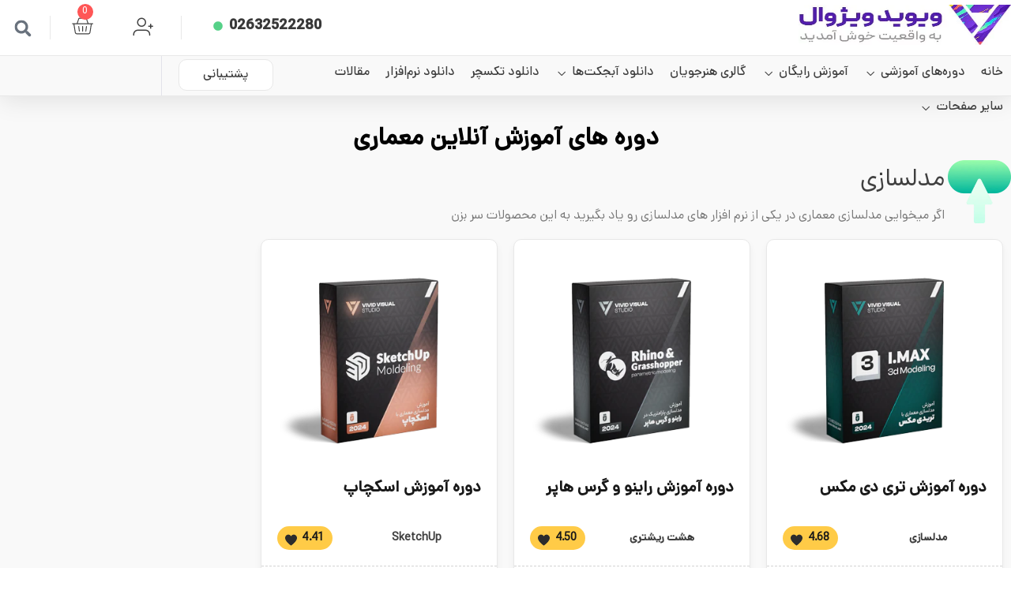

--- FILE ---
content_type: text/html; charset=UTF-8
request_url: https://vividvisual.net/product-category/%D9%BE%D8%B3%D8%AA-%D9%BE%D8%B1%D9%88%D8%AF%D8%A7%DA%A9%D8%B4%D9%86/
body_size: 64393
content:

<!doctype html>
<html dir="rtl" lang="fa-IR">
<head>
	<meta charset="UTF-8">
		<meta name="viewport" content="width=device-width, initial-scale=1">
	<link rel="profile" href="http://gmpg.org/xfn/11">
	
        <script>
            var wpdm_site_url = 'https://vividvisual.net/';
            var wpdm_home_url = 'https://vividvisual.net/';
            var ajax_url = 'https://vividvisual.net/wp-admin/admin-ajax.php';
            var ajaxurl = 'https://vividvisual.net/wp-admin/admin-ajax.php';
            var wpdm_ajax_url = 'https://vividvisual.net/wp-admin/admin-ajax.php';
            var wpdm_ajax_popup = '0';
        </script>


        <meta name='robots' content='index, follow, max-image-preview:large, max-snippet:-1, max-video-preview:-1' />

	<!-- This site is optimized with the Yoast SEO Premium plugin v23.6 (Yoast SEO v23.6) - https://yoast.com/wordpress/plugins/seo/ -->
	<title>بایگانی‌ها پست پروداکشن - آموزش مدلسازی، آموزش رندرینگ و معماری</title>
<link rel='preload' href='https://vividvisual.net/wp-content/uploads/2022/02/logo-vivid.jpg.webp' as='image' imagesrcset='https://vividvisual.net/wp-content/uploads/2022/02/logo-vivid.jpg.webp 452w,  https://vividvisual.net/wp-content/uploads/2022/02/logo-vivid-300x75.jpg.webp 300w' imagesizes='(max-width: 452px) 100vw, 452px' />
<link rel='preload' href='https://vividvisual.net/wp-content/uploads/2022/03/shop-menu-edited-1.jpg.webp' as='image' imagesrcset='https://vividvisual.net/wp-content/uploads/2022/03/shop-menu-edited-1.jpg.webp 1119w,  https://vividvisual.net/wp-content/uploads/2022/03/shop-menu-edited-1-300x24.jpg.webp 300w,  https://vividvisual.net/wp-content/uploads/2022/03/shop-menu-edited-1-1024x82.jpg.webp 1024w,  https://vividvisual.net/wp-content/uploads/2022/03/shop-menu-edited-1-768x62.jpg.webp 768w,  https://vividvisual.net/wp-content/uploads/2022/03/shop-menu-edited-1-600x48.jpg.webp 600w' imagesizes='(max-width: 1119px) 100vw, 1119px' />
<link rel='preload' href='https://vividvisual.net/wp-content/uploads/2022/03/shop-menu-edited2.jpg.webp' as='image' imagesrcset='https://vividvisual.net/wp-content/uploads/2022/03/shop-menu-edited2.jpg.webp 1119w,  https://vividvisual.net/wp-content/uploads/2022/03/shop-menu-edited2-300x24.jpg.webp 300w,  https://vividvisual.net/wp-content/uploads/2022/03/shop-menu-edited2-1024x82.jpg.webp 1024w,  https://vividvisual.net/wp-content/uploads/2022/03/shop-menu-edited2-768x62.jpg.webp 768w,  https://vividvisual.net/wp-content/uploads/2022/03/shop-menu-edited2-600x48.jpg.webp 600w' imagesizes='(max-width: 1119px) 100vw, 1119px' />

	<link rel="canonical" href="https://vividvisual.net/product-category/پست-پروداکشن/" />
	<meta property="og:locale" content="fa_IR" />
	<meta property="og:type" content="article" />
	<meta property="og:title" content="بایگانی‌های پست پروداکشن" />
	<meta property="og:url" content="https://vividvisual.net/product-category/پست-پروداکشن/" />
	<meta property="og:site_name" content="آموزش مدلسازی، آموزش رندرینگ و معماری" />
	<meta name="twitter:card" content="summary_large_image" />
	<meta name="twitter:site" content="@vividvisual1" />
	<script type="application/ld+json" class="yoast-schema-graph">{"@context":"https://schema.org","@graph":[{"@type":"CollectionPage","@id":"https://vividvisual.net/product-category/%d9%be%d8%b3%d8%aa-%d9%be%d8%b1%d9%88%d8%af%d8%a7%da%a9%d8%b4%d9%86/","url":"https://vividvisual.net/product-category/%d9%be%d8%b3%d8%aa-%d9%be%d8%b1%d9%88%d8%af%d8%a7%da%a9%d8%b4%d9%86/","name":"بایگانی‌ها پست پروداکشن - آموزش مدلسازی، آموزش رندرینگ و معماری","isPartOf":{"@id":"https://vividvisual.net/#website"},"breadcrumb":{"@id":"https://vividvisual.net/product-category/%d9%be%d8%b3%d8%aa-%d9%be%d8%b1%d9%88%d8%af%d8%a7%da%a9%d8%b4%d9%86/#breadcrumb"},"inLanguage":"fa-IR"},{"@type":"BreadcrumbList","@id":"https://vividvisual.net/product-category/%d9%be%d8%b3%d8%aa-%d9%be%d8%b1%d9%88%d8%af%d8%a7%da%a9%d8%b4%d9%86/#breadcrumb","itemListElement":[{"@type":"ListItem","position":1,"name":"Home","item":"https://vividvisual.net/"},{"@type":"ListItem","position":2,"name":"پست پروداکشن"}]},{"@type":"WebSite","@id":"https://vividvisual.net/#website","url":"https://vividvisual.net/","name":"آموزش مدلسازی، آموزش رندرینگ و معماری","description":"مرجع آموزش های غیر حضوری شبیه سازی و معماری","publisher":{"@id":"https://vividvisual.net/#organization"},"potentialAction":[{"@type":"SearchAction","target":{"@type":"EntryPoint","urlTemplate":"https://vividvisual.net/?s={search_term_string}"},"query-input":{"@type":"PropertyValueSpecification","valueRequired":true,"valueName":"search_term_string"}}],"inLanguage":"fa-IR"},{"@type":"Organization","@id":"https://vividvisual.net/#organization","name":"ویوید ویزوال","url":"https://vividvisual.net/","logo":{"@type":"ImageObject","inLanguage":"fa-IR","@id":"https://vividvisual.net/#/schema/logo/image/","url":"https://vividvisual.net/wp-content/uploads/2020/07/logo.png","contentUrl":"https://vividvisual.net/wp-content/uploads/2020/07/logo.png","width":709,"height":709,"caption":"ویوید ویزوال"},"image":{"@id":"https://vividvisual.net/#/schema/logo/image/"},"sameAs":["https://x.com/vividvisual1"]}]}</script>
	<!-- / Yoast SEO Premium plugin. -->


<link rel='dns-prefetch' href='//unpkg.com' />
<link rel='dns-prefetch' href='//use.fontawesome.com' />

<script type="text/javascript">
/* <![CDATA[ */
window._wpemojiSettings = {"baseUrl":"https:\/\/s.w.org\/images\/core\/emoji\/15.0.3\/72x72\/","ext":".png","svgUrl":"https:\/\/s.w.org\/images\/core\/emoji\/15.0.3\/svg\/","svgExt":".svg","source":{"concatemoji":"https:\/\/vividvisual.net\/wp-includes\/js\/wp-emoji-release.min.js"}};
/*! This file is auto-generated */
!function(i,n){var o,s,e;function c(e){try{var t={supportTests:e,timestamp:(new Date).valueOf()};sessionStorage.setItem(o,JSON.stringify(t))}catch(e){}}function p(e,t,n){e.clearRect(0,0,e.canvas.width,e.canvas.height),e.fillText(t,0,0);var t=new Uint32(e.getImageData(0,0,e.canvas.width,e.canvas.height).data),r=(e.clearRect(0,0,e.canvas.width,e.canvas.height),e.fillText(n,0,0),new Uint32(e.getImageData(0,0,e.canvas.width,e.canvas.height).data));return t.every(function(e,t){return e===r[t]})}function u(e,t,n){switch(t){case"flag":return n(e,"\ud83c\udff3\ufe0f\u200d\u26a7\ufe0f","\ud83c\udff3\ufe0f\u200b\u26a7\ufe0f")?!1:!n(e,"\ud83c\uddfa\ud83c\uddf3","\ud83c\uddfa\u200b\ud83c\uddf3")&&!n(e,"\ud83c\udff4\udb40\udc67\udb40\udc62\udb40\udc65\udb40\udc6e\udb40\udc67\udb40\udc7f","\ud83c\udff4\u200b\udb40\udc67\u200b\udb40\udc62\u200b\udb40\udc65\u200b\udb40\udc6e\u200b\udb40\udc67\u200b\udb40\udc7f");case"emoji":return!n(e,"\ud83d\udc26\u200d\u2b1b","\ud83d\udc26\u200b\u2b1b")}return!1}function f(e,t,n){var r="undefined"!=typeof WorkerGlobalScope&&self instanceof WorkerGlobalScope?new OffscreenCanvas(300,150):i.createElement("canvas"),a=r.getContext("2d",{willReadFrequently:!0}),o=(a.textBaseline="top",a.font="600 32px Arial",{});return e.forEach(function(e){o[e]=t(a,e,n)}),o}function t(e){var t=i.createElement("script");t.src=e,t.defer=!0,i.head.appendChild(t)}"undefined"!=typeof Promise&&(o="wpEmojiSettingsSupports",s=["flag","emoji"],n.supports={everything:!0,everythingExceptFlag:!0},e=new Promise(function(e){i.addEventListener("DOMContentLoaded",e,{once:!0})}),new Promise(function(t){var n=function(){try{var e=JSON.parse(sessionStorage.getItem(o));if("object"==typeof e&&"number"==typeof e.timestamp&&(new Date).valueOf()<e.timestamp+604800&&"object"==typeof e.supportTests)return e.supportTests}catch(e){}return null}();if(!n){if("undefined"!=typeof Worker&&"undefined"!=typeof OffscreenCanvas&&"undefined"!=typeof URL&&URL.createObjectURL&&"undefined"!=typeof Blob)try{var e="postMessage("+f.toString()+"("+[JSON.stringify(s),u.toString(),p.toString()].join(",")+"));",r=new Blob([e],{type:"text/javascript"}),a=new Worker(URL.createObjectURL(r),{name:"wpTestEmojiSupports"});return void(a.onmessage=function(e){c(n=e.data),a.terminate(),t(n)})}catch(e){}c(n=f(s,u,p))}t(n)}).then(function(e){for(var t in e)n.supports[t]=e[t],n.supports.everything=n.supports.everything&&n.supports[t],"flag"!==t&&(n.supports.everythingExceptFlag=n.supports.everythingExceptFlag&&n.supports[t]);n.supports.everythingExceptFlag=n.supports.everythingExceptFlag&&!n.supports.flag,n.DOMReady=!1,n.readyCallback=function(){n.DOMReady=!0}}).then(function(){return e}).then(function(){var e;n.supports.everything||(n.readyCallback(),(e=n.source||{}).concatemoji?t(e.concatemoji):e.wpemoji&&e.twemoji&&(t(e.twemoji),t(e.wpemoji)))}))}((window,document),window._wpemojiSettings);
/* ]]> */
</script>
<link rel='stylesheet' id='themecomplete-epo-css' href='https://vividvisual.net/wp-content/cache/flying-press/d58af5b464a6.epo.min.css' type='text/css' media='all' />
<link rel='stylesheet' id='themecomplete-epo-smallscreen-css' href='https://vividvisual.net/wp-content/cache/flying-press/27de048b8016.tm-epo-smallscreen.min.css' type='text/css' media='only screen and (max-width: 768px)' />
<link rel='stylesheet' id='themecomplete-epo-rtl-css' href='https://vividvisual.net/wp-content/cache/flying-press/afcf6a9a5f92.tm-epo-rtl.min.css' type='text/css' media='all' />
<style id='wp-emoji-styles-inline-css' type='text/css'>img.wp-smiley, img.emoji {
		display: inline !important;
		border: none !important;
		box-shadow: none !important;
		height: 1em !important;
		width: 1em !important;
		margin: 0 0.07em !important;
		vertical-align: -0.1em !important;
		background: none !important;
		padding: 0 !important;
	}</style>
<link rel='stylesheet' id='wp-block-library-rtl-css' href='https://vividvisual.net/wp-content/cache/flying-press/89872222425a.style-rtl.min.css' type='text/css' media='all' />
<style id='woocommerce-events-fooevents-event-listing-style-inline-css' type='text/css'>/*!***************************************************************************************************************************************************************************************************************************************************************!*\
  !*** css ./node_modules/css-loader/dist/cjs.js??ruleSet[1].rules[4].use[1]!./node_modules/postcss-loader/dist/cjs.js??ruleSet[1].rules[4].use[2]!./node_modules/sass-loader/dist/cjs.js??ruleSet[1].rules[4].use[3]!./src/fooevents-event-listing/style.scss ***!
  \***************************************************************************************************************************************************************************************************************************************************************/
/**
 * The following styles get applied both on the front of your site
 * and in the editor.
 *
 * Replace them with your own styles or remove the file completely.
 */
.wp-block-woocommerce-events-fooevents-event-listing {
  border: 0;
}

.fooevents-event-listing-clear {
  clear: both;
}

/* Event Listing Block */
.fooevents-event-listing-date-month {
  font-size: 0.9em;
  line-height: 1em;
  text-transform: uppercase;
  font-weight: 500;
  padding-top: 0.7em;
  margin: 0;
}

.fooevents-event-listing-date-day {
  font-size: 1.6em;
  font-weight: bold;
  line-height: 1.2em;
}

/* Event Listing Block > List */
.fooevents-event-listing-list-container {
  gap: 1.5em;
  margin-bottom: 1.5em;
  display: grid;
  grid-template-columns: 300px auto;
}

.fooevents-event-listing-list-container.image-right {
  grid-template-columns: auto 300px;
}

.image-right .fooevents-event-listing-list-thumbnail {
  grid-column: 2/3;
  grid-row: 1;
}

.image-right .fooevents-event-listing-list-content {
  grid-column: 1/2;
  grid-row: 1;
}

.fooevents-event-listing-list-container.image-none {
  grid-template-columns: repeat(1, 100%);
}

.fooevents-event-listing-list-seperators h2 {
  padding: 0 0 0.5em 0;
  font-size: 1.2em;
}

#fooevents-event-listing-list h3 {
  margin: 0 0 0.5em;
  padding: 0;
}

#fooevents-event-listing-list img {
  max-width: 100%;
  width: 100%;
  height: auto;
}

#fooevents-event-listing-list .fooevents-event-listing-list-datetime {
  padding: 0;
  margin: 0 0 0.5em;
}

#fooevents-event-listing-list .fooevents-event-listing-list-excerpt {
  margin: 0 0 0.5em;
  padding: 0;
}

#fooevents-event-listing-list .fooevents-event-listing-list-price {
  font-weight: bold;
  padding-left: 1em;
}

#fooevents-event-listing-list .fooevents-event-listing-list-location {
  margin: 0 0 0.5em;
  padding: 0;
}

#fooevents-event-listing-list .fooevents-event-listing-list-stock {
  margin: 0 0 1em;
  padding: 0;
}

#fooevents-event-listing-list .fooevents-event-listing-list-book-now {
  font-weight: bold;
}

#fooevents-event-listing-list .fooevents-event-listing-list-book-now a {
  text-decoration: none;
}

/* Event Listing Block > Compact */
table#fooevents-event-listing-compact {
  width: 100%;
}

table#fooevents-event-listing-compact th {
  text-align: right;
}

#fooevents-event-listing-compact h3 {
  margin-bottom: 0.5em;
  padding: 0;
  margin-block-start: 0;
  font-size: 1.4em;
}

#fooevents-event-listing-compact ul {
  list-style: none;
  margin: 0;
  padding: 0;
  font-size: 0.9em;
}

table#fooevents-event-listing-compact td.date {
  text-align: center;
}

#fooevents-event-listing-compact .fooevents-event-listing-compact-datetime {
  padding: 0 0 0.5em;
  margin: 0;
}

#fooevents-event-listing-compact .fooevents-event-listing-compact-excerpt {
  margin-bottom: 1em;
}

#fooevents-event-listing-compact .fooevents-event-listing-compact-stock {
  margin: 1em 0 0;
  padding: 0;
}

#fooevents-event-listing-compact .fooevents-event-listing-compact-book-now {
  padding: 0;
  margin: 0 0em;
  font-weight: bold;
}

#fooevents-event-listing-compact .fooevents-event-listing-compact-book-now a {
  text-decoration: none;
}

#fooevents-event-listing-compact .fooevents-event-listing-compact-price {
  font-weight: bold;
  margin: 0;
}

#fooevents-event-listing-compact .fooevents-event-listing-compact-price {
  font-weight: bold;
  margin: 0;
}

#fooevents-event-listing-compact .fooevents-event-listing-compact-availability {
  margin: 0;
}

#fooevents-event-listing-compact .fooevents-event-listing-compact-location {
  margin: 0 0 0.5em;
  padding: 0;
}

/* Event Listing Block > Tiled */
#fooevents-event-listing-tiles {
  display: grid;
  gap: 30px;
}

#fooevents-event-listing-tiles h3 {
  margin-bottom: 0.5em;
  padding: 0;
  margin-block-start: 0;
  font-size: 1.2em;
}

#fooevents-event-listing-tiles .event-thumbnail img {
  width: 100%;
  height: auto;
  padding: 0;
  margin: 0 0 1em;
}

#fooevents-event-listing-tiles .fooevents-event-listing-tiles-datetime {
  padding: 0;
  margin: 0 0 0.5em;
}

#fooevents-event-listing-tiles .fooevents-event-listing-tiles-location {
  font-weight: bold;
  margin: 0 0 0.5em;
}

#fooevents-event-listing-tiles .fooevents-event-listing-tiles-excerpt {
  margin: 0 0 1em;
}

#fooevents-event-listing-tiles .fooevents-event-listing-tiles-stock {
  margin: 0 0 1em;
}

#fooevents-event-listing-tiles .fooevents-event-listing-tiles-price {
  font-weight: bold;
  margin: 0;
}

#fooevents-event-listing-tiles .fooevents-event-listing-tiles-availability {
  margin: 0;
}

#fooevents-event-listing-tiles .fooevents-event-listing-book-now {
  font-weight: bold;
  margin: 1em 0 0;
}

#fooevents-event-listing-tiles .fooevents-event-listing-book-now a {
  text-decoration: none;
}

.fooevents-event-listing-tile-number-2 {
  grid-template-columns: repeat(2, calc(50% - 15px));
}

.fooevents-event-listing-tile-number-3 {
  grid-template-columns: repeat(3, calc(33.33% - 20px));
}

.fooevents-event-listing-tile-number-4 {
  grid-template-columns: repeat(4, calc(25% - 22.5px));
}

.fooevents-event-listing-tile-number-5 {
  grid-template-columns: repeat(5, calc(20% - 24px));
}

.fooevents-event-listing-tile-number-6 {
  grid-template-columns: repeat(6, calc(16.66% - 25px));
}

/* Event Icon Styles */
.event-icon {
  display: inline;
  margin: 0.4em 0 0 0.4em;
  padding: 0;
  line-height: 0.8em;
}

.event-icon:before {
  content: "\f469";
  font-family: "dashicons";
  font-size: 1em;
}

.event-icon-calendar:before {
  content: "\f508";
}

@media screen and (max-width: 55em) {
  .fooevents-event-listing-tile-number-5,
  .fooevents-event-listing-tile-number-6 {
    grid-template-columns: repeat(3, calc(33.33% - 20px));
  }
  #fooevents-event-listing-compact td {
    display: block;
    width: 100%;
  }
  table#fooevents-event-listing-compact td.date {
    text-align: right;
  }
}
@media screen and (max-width: 50em) {
  .fooevents-event-listing-tile-number-2,
  .fooevents-event-listing-tile-number-3,
  .fooevents-event-listing-tile-number-4,
  .fooevents-event-listing-tile-number-5,
  .fooevents-event-listing-tile-number-6 {
    grid-template-columns: repeat(3, calc(33.33% - 20px));
  }
}
@media screen and (max-width: 40em) {
  .fooevents-event-listing-tile-number-2,
  .fooevents-event-listing-tile-number-3,
  .fooevents-event-listing-tile-number-4,
  .fooevents-event-listing-tile-number-5,
  .fooevents-event-listing-tile-number-6 {
    grid-template-columns: repeat(2, calc(50% - 15px));
  }
  .fooevents-event-listing-list-container {
    grid-template-columns: repeat(1, 100%);
  }
}
@media screen and (max-width: 30em) {
  .fooevents-event-listing-tile-number-2,
  .fooevents-event-listing-tile-number-3,
  .fooevents-event-listing-tile-number-4,
  .fooevents-event-listing-tile-number-5,
  .fooevents-event-listing-tile-number-6 {
    grid-template-columns: repeat(1, 100%);
  }
}</style>
<style id='woocommerce-events-fooevents-event-attendees-style-inline-css' type='text/css'>/*!*****************************************************************************************************************************************************************************************************************************************************************!*\
  !*** css ./node_modules/css-loader/dist/cjs.js??ruleSet[1].rules[4].use[1]!./node_modules/postcss-loader/dist/cjs.js??ruleSet[1].rules[4].use[2]!./node_modules/sass-loader/dist/cjs.js??ruleSet[1].rules[4].use[3]!./src/fooevents-event-attendees/style.scss ***!
  \*****************************************************************************************************************************************************************************************************************************************************************/
/**
 * The following styles get applied both on the front of your site
 * and in the editor.
 *
 * Replace them with your own styles or remove the file completely.
 */
/*  Attendee Block Grid Styles */
.fooevents-attendees-grid {
  display: grid;
  gap: 30px;
}

.fooevents-attendee-list-grid-2 {
  grid-template-columns: repeat(2, calc(50% - 15px));
}

.fooevents-attendee-list-grid-3 {
  grid-template-columns: repeat(3, calc(33.33% - 20px));
}

.fooevents-attendee-list-grid-4 {
  grid-template-columns: repeat(4, calc(25% - 22.5px));
}

.fooevents-attendee-list-grid-5 {
  grid-template-columns: repeat(5, calc(20% - 24px));
}

.fooevents-attendee-list-grid-6 {
  grid-template-columns: repeat(6, calc(16.66% - 25px));
}

.fooevents-attendee-list-grid-7 {
  grid-template-columns: repeat(7, calc(14.28% - 25.7142857143px));
}

.fooevents-attendee-list-grid-8 {
  grid-template-columns: repeat(8, calc(12.5% - 26.25px));
}

.fooevents-attendees-grid .fooevents-attendee {
  margin-bottom: 1em;
  text-align: center;
  line-height: 1.3em;
}

.fooevents-attendees:after,
.fooevents-attendee-list-clear {
  clear: both;
  content: "";
  display: block;
}

.fooevents-attendees-grid .fooevents-attendee img {
  border-radius: 100%;
  max-width: 90%;
  margin: 0 0 0.5em;
  display: inline-block;
}

.fooevents-attendees-grid .fooevents-attendee-info-name {
  font-weight: bold;
}

.fooevents-attendees-grid .fooevents-attendee-info-designation,
.fooevents-attendees-grid .fooevents-attendee-info-company,
.fooevents-attendees-grid .fooevents-attendee-info-telephone,
.fooevents-attendees-grid .fooevents-attendee-info-email,
.fooevents-attendees-grid .fooevents-attendee-info-signup {
  font-size: 0.8em;
}

.fooevents-attendees-grid .fooevents-attendee-info-designation {
  font-weight: 600;
}

.fooevents-attendees-grid-total {
  padding: 1em 0;
  text-align: center;
}

/* Attendee Block Name Styles */
.fooevents-attendee strong {
  font-size: 0.9em;
  font-weight: 600;
}

/* Attendee Block Pictures Styles */
.fooevents-attendees-pictures .fooevents-attendee {
  float: right;
  text-align: center;
  line-height: 1.3em;
  margin: 0 -0.8em 0 0;
}

.fooevents-attendees-pictures .fooevents-attendee img {
  max-width: 100%;
}

.fooevents-attendees-pictures .fooevents-attendee-size-large {
  width: 6em;
}

.fooevents-attendees-pictures .fooevents-attendee-size-large img {
  border: solid 4px #fff;
  width: 6em;
}

.fooevents-attendees-pictures .fooevents-attendee-size-medium {
  width: 3.5em;
}

.fooevents-attendees-pictures .fooevents-attendee-size-medium img {
  border: solid 3px #fff;
  width: 3.5em;
}

.fooevents-attendees-pictures .fooevents-attendee-size-small {
  width: 2.5em;
}

.fooevents-attendees-pictures .fooevents-attendee-size-small img {
  border: solid 2px #fff;
  width: 2.5em;
}

#fooevents-attendee-list-compact .fooevents-attendee-large img {
  max-width: 6em;
}

#fooevents-attendee-list-compact .fooevents-attendee-medium img {
  max-width: 3.5em;
}

#fooevents-attendee-list-compact .fooevents-attendee-small img {
  max-width: 2.5em;
}

.fooevents-attendees-pictures .fooevents-attendee-0 {
  margin: 0;
}

/* Attendee Block List Styles */
.fooevents-attendees-list img {
  border-radius: 100%;
  max-width: 90%;
  margin: 0 0 0.5em;
}

.fooevents-attendees-list-total {
  padding: 1em 0;
  text-align: right;
}

/* Attendee Block Image Styles */
.fooevents-attendees-pictures .fooevents-attendee img {
  border-radius: 100%;
  max-width: 100%;
  margin: 0 0 0.5em;
}

/* Responsive Styles */
@media screen and (max-width: 55em) {
  .fooevents-attendee-list-grid-5,
  .fooevents-attendee-list-grid-6,
  .fooevents-attendee-list-grid-7,
  .fooevents-attendee-list-grid-8 {
    grid-template-columns: repeat(5, calc(20% - 24px));
  }
}
@media screen and (max-width: 50em) {
  .fooevents-attendee-list-grid-5,
  .fooevents-attendee-list-grid-6,
  .fooevents-attendee-list-grid-7,
  .fooevents-attendee-list-grid-8 {
    grid-template-columns: repeat(4, calc(25% - 22.5px));
  }
}
@media screen and (max-width: 40em) {
  .fooevents-attendee-list-grid-4,
  .fooevents-attendee-list-grid-5,
  .fooevents-attendee-list-grid-6,
  .fooevents-attendee-list-grid-7,
  .fooevents-attendee-list-grid-8 {
    grid-template-columns: repeat(3, calc(33.33% - 20px));
  }
  #fooevents-attendee-list-compact th {
    display: none;
  }
  #fooevents-attendee-list-compact td {
    display: block;
    width: 100%;
  }
}
@media screen and (max-width: 30em) {
  .fooevents-attendee-list-grid-3,
  .fooevents-attendee-list-grid-4,
  .fooevents-attendee-list-grid-5,
  .fooevents-attendee-list-grid-6,
  .fooevents-attendee-list-grid-7,
  .fooevents-attendee-list-grid-8 {
    grid-template-columns: repeat(2, calc(50% - 15px));
  }
}</style>
<style id='classic-theme-styles-inline-css' type='text/css'>/*! This file is auto-generated */
.wp-block-button__link{color:#fff;background-color:#32373c;border-radius:9999px;box-shadow:none;text-decoration:none;padding:calc(.667em + 2px) calc(1.333em + 2px);font-size:1.125em}.wp-block-file__button{background:#32373c;color:#fff;text-decoration:none}</style>
<style id='global-styles-inline-css' type='text/css'>:root{--wp--preset--aspect-ratio--square: 1;--wp--preset--aspect-ratio--4-3: 4/3;--wp--preset--aspect-ratio--3-4: 3/4;--wp--preset--aspect-ratio--3-2: 3/2;--wp--preset--aspect-ratio--2-3: 2/3;--wp--preset--aspect-ratio--16-9: 16/9;--wp--preset--aspect-ratio--9-16: 9/16;--wp--preset--color--black: #000000;--wp--preset--color--cyan-bluish-gray: #abb8c3;--wp--preset--color--white: #ffffff;--wp--preset--color--pale-pink: #f78da7;--wp--preset--color--vivid-red: #cf2e2e;--wp--preset--color--luminous-vivid-orange: #ff6900;--wp--preset--color--luminous-vivid-amber: #fcb900;--wp--preset--color--light-green-cyan: #7bdcb5;--wp--preset--color--vivid-green-cyan: #00d084;--wp--preset--color--pale-cyan-blue: #8ed1fc;--wp--preset--color--vivid-cyan-blue: #0693e3;--wp--preset--color--vivid-purple: #9b51e0;--wp--preset--gradient--vivid-cyan-blue-to-vivid-purple: linear-gradient(135deg,rgba(6,147,227,1) 0%,rgb(155,81,224) 100%);--wp--preset--gradient--light-green-cyan-to-vivid-green-cyan: linear-gradient(135deg,rgb(122,220,180) 0%,rgb(0,208,130) 100%);--wp--preset--gradient--luminous-vivid-amber-to-luminous-vivid-orange: linear-gradient(135deg,rgba(252,185,0,1) 0%,rgba(255,105,0,1) 100%);--wp--preset--gradient--luminous-vivid-orange-to-vivid-red: linear-gradient(135deg,rgba(255,105,0,1) 0%,rgb(207,46,46) 100%);--wp--preset--gradient--very-light-gray-to-cyan-bluish-gray: linear-gradient(135deg,rgb(238,238,238) 0%,rgb(169,184,195) 100%);--wp--preset--gradient--cool-to-warm-spectrum: linear-gradient(135deg,rgb(74,234,220) 0%,rgb(151,120,209) 20%,rgb(207,42,186) 40%,rgb(238,44,130) 60%,rgb(251,105,98) 80%,rgb(254,248,76) 100%);--wp--preset--gradient--blush-light-purple: linear-gradient(135deg,rgb(255,206,236) 0%,rgb(152,150,240) 100%);--wp--preset--gradient--blush-bordeaux: linear-gradient(135deg,rgb(254,205,165) 0%,rgb(254,45,45) 50%,rgb(107,0,62) 100%);--wp--preset--gradient--luminous-dusk: linear-gradient(135deg,rgb(255,203,112) 0%,rgb(199,81,192) 50%,rgb(65,88,208) 100%);--wp--preset--gradient--pale-ocean: linear-gradient(135deg,rgb(255,245,203) 0%,rgb(182,227,212) 50%,rgb(51,167,181) 100%);--wp--preset--gradient--electric-grass: linear-gradient(135deg,rgb(202,248,128) 0%,rgb(113,206,126) 100%);--wp--preset--gradient--midnight: linear-gradient(135deg,rgb(2,3,129) 0%,rgb(40,116,252) 100%);--wp--preset--font-size--small: 13px;--wp--preset--font-size--medium: 20px;--wp--preset--font-size--large: 36px;--wp--preset--font-size--x-large: 42px;--wp--preset--font-family--inter: "Inter", sans-serif;--wp--preset--font-family--cardo: Cardo;--wp--preset--spacing--20: 0.44rem;--wp--preset--spacing--30: 0.67rem;--wp--preset--spacing--40: 1rem;--wp--preset--spacing--50: 1.5rem;--wp--preset--spacing--60: 2.25rem;--wp--preset--spacing--70: 3.38rem;--wp--preset--spacing--80: 5.06rem;--wp--preset--shadow--natural: 6px 6px 9px rgba(0, 0, 0, 0.2);--wp--preset--shadow--deep: 12px 12px 50px rgba(0, 0, 0, 0.4);--wp--preset--shadow--sharp: 6px 6px 0px rgba(0, 0, 0, 0.2);--wp--preset--shadow--outlined: 6px 6px 0px -3px rgba(255, 255, 255, 1), 6px 6px rgba(0, 0, 0, 1);--wp--preset--shadow--crisp: 6px 6px 0px rgba(0, 0, 0, 1);}:where(.is-layout-flex){gap: 0.5em;}:where(.is-layout-grid){gap: 0.5em;}body .is-layout-flex{display: flex;}.is-layout-flex{flex-wrap: wrap;align-items: center;}.is-layout-flex > :is(*, div){margin: 0;}body .is-layout-grid{display: grid;}.is-layout-grid > :is(*, div){margin: 0;}:where(.wp-block-columns.is-layout-flex){gap: 2em;}:where(.wp-block-columns.is-layout-grid){gap: 2em;}:where(.wp-block-post-template.is-layout-flex){gap: 1.25em;}:where(.wp-block-post-template.is-layout-grid){gap: 1.25em;}.has-black-color{color: var(--wp--preset--color--black) !important;}.has-cyan-bluish-gray-color{color: var(--wp--preset--color--cyan-bluish-gray) !important;}.has-white-color{color: var(--wp--preset--color--white) !important;}.has-pale-pink-color{color: var(--wp--preset--color--pale-pink) !important;}.has-vivid-red-color{color: var(--wp--preset--color--vivid-red) !important;}.has-luminous-vivid-orange-color{color: var(--wp--preset--color--luminous-vivid-orange) !important;}.has-luminous-vivid-amber-color{color: var(--wp--preset--color--luminous-vivid-amber) !important;}.has-light-green-cyan-color{color: var(--wp--preset--color--light-green-cyan) !important;}.has-vivid-green-cyan-color{color: var(--wp--preset--color--vivid-green-cyan) !important;}.has-pale-cyan-blue-color{color: var(--wp--preset--color--pale-cyan-blue) !important;}.has-vivid-cyan-blue-color{color: var(--wp--preset--color--vivid-cyan-blue) !important;}.has-vivid-purple-color{color: var(--wp--preset--color--vivid-purple) !important;}.has-black-background-color{background-color: var(--wp--preset--color--black) !important;}.has-cyan-bluish-gray-background-color{background-color: var(--wp--preset--color--cyan-bluish-gray) !important;}.has-white-background-color{background-color: var(--wp--preset--color--white) !important;}.has-pale-pink-background-color{background-color: var(--wp--preset--color--pale-pink) !important;}.has-vivid-red-background-color{background-color: var(--wp--preset--color--vivid-red) !important;}.has-luminous-vivid-orange-background-color{background-color: var(--wp--preset--color--luminous-vivid-orange) !important;}.has-luminous-vivid-amber-background-color{background-color: var(--wp--preset--color--luminous-vivid-amber) !important;}.has-light-green-cyan-background-color{background-color: var(--wp--preset--color--light-green-cyan) !important;}.has-vivid-green-cyan-background-color{background-color: var(--wp--preset--color--vivid-green-cyan) !important;}.has-pale-cyan-blue-background-color{background-color: var(--wp--preset--color--pale-cyan-blue) !important;}.has-vivid-cyan-blue-background-color{background-color: var(--wp--preset--color--vivid-cyan-blue) !important;}.has-vivid-purple-background-color{background-color: var(--wp--preset--color--vivid-purple) !important;}.has-black-border-color{border-color: var(--wp--preset--color--black) !important;}.has-cyan-bluish-gray-border-color{border-color: var(--wp--preset--color--cyan-bluish-gray) !important;}.has-white-border-color{border-color: var(--wp--preset--color--white) !important;}.has-pale-pink-border-color{border-color: var(--wp--preset--color--pale-pink) !important;}.has-vivid-red-border-color{border-color: var(--wp--preset--color--vivid-red) !important;}.has-luminous-vivid-orange-border-color{border-color: var(--wp--preset--color--luminous-vivid-orange) !important;}.has-luminous-vivid-amber-border-color{border-color: var(--wp--preset--color--luminous-vivid-amber) !important;}.has-light-green-cyan-border-color{border-color: var(--wp--preset--color--light-green-cyan) !important;}.has-vivid-green-cyan-border-color{border-color: var(--wp--preset--color--vivid-green-cyan) !important;}.has-pale-cyan-blue-border-color{border-color: var(--wp--preset--color--pale-cyan-blue) !important;}.has-vivid-cyan-blue-border-color{border-color: var(--wp--preset--color--vivid-cyan-blue) !important;}.has-vivid-purple-border-color{border-color: var(--wp--preset--color--vivid-purple) !important;}.has-vivid-cyan-blue-to-vivid-purple-gradient-background{background: var(--wp--preset--gradient--vivid-cyan-blue-to-vivid-purple) !important;}.has-light-green-cyan-to-vivid-green-cyan-gradient-background{background: var(--wp--preset--gradient--light-green-cyan-to-vivid-green-cyan) !important;}.has-luminous-vivid-amber-to-luminous-vivid-orange-gradient-background{background: var(--wp--preset--gradient--luminous-vivid-amber-to-luminous-vivid-orange) !important;}.has-luminous-vivid-orange-to-vivid-red-gradient-background{background: var(--wp--preset--gradient--luminous-vivid-orange-to-vivid-red) !important;}.has-very-light-gray-to-cyan-bluish-gray-gradient-background{background: var(--wp--preset--gradient--very-light-gray-to-cyan-bluish-gray) !important;}.has-cool-to-warm-spectrum-gradient-background{background: var(--wp--preset--gradient--cool-to-warm-spectrum) !important;}.has-blush-light-purple-gradient-background{background: var(--wp--preset--gradient--blush-light-purple) !important;}.has-blush-bordeaux-gradient-background{background: var(--wp--preset--gradient--blush-bordeaux) !important;}.has-luminous-dusk-gradient-background{background: var(--wp--preset--gradient--luminous-dusk) !important;}.has-pale-ocean-gradient-background{background: var(--wp--preset--gradient--pale-ocean) !important;}.has-electric-grass-gradient-background{background: var(--wp--preset--gradient--electric-grass) !important;}.has-midnight-gradient-background{background: var(--wp--preset--gradient--midnight) !important;}.has-small-font-size{font-size: var(--wp--preset--font-size--small) !important;}.has-medium-font-size{font-size: var(--wp--preset--font-size--medium) !important;}.has-large-font-size{font-size: var(--wp--preset--font-size--large) !important;}.has-x-large-font-size{font-size: var(--wp--preset--font-size--x-large) !important;}
:where(.wp-block-post-template.is-layout-flex){gap: 1.25em;}:where(.wp-block-post-template.is-layout-grid){gap: 1.25em;}
:where(.wp-block-columns.is-layout-flex){gap: 2em;}:where(.wp-block-columns.is-layout-grid){gap: 2em;}
:root :where(.wp-block-pullquote){font-size: 1.5em;line-height: 1.6;}</style>
<link rel='stylesheet' id='cardtocard-style-css' href='https://vividvisual.net/wp-content/cache/flying-press/590b388e62b6.style.css' type='text/css' media='all' />
<link rel='stylesheet' id='digits-login-style-css' href='https://vividvisual.net/wp-content/cache/flying-press/d50395e40693.login.min.css' type='text/css' media='all' />
<link rel='stylesheet' id='digits-style-css' href='https://vividvisual.net/wp-content/cache/flying-press/9cdf48b90cf7.main.min.css' type='text/css' media='all' />
<style id='digits-style-inline-css' type='text/css'>#woocommerce-order-data .address p:nth-child(3) a,.woocommerce-customer-details--phone{
                    text-align:right;
                    }</style>
<link rel='stylesheet' id='fooevents-seating-style-css' href='https://vividvisual.net/wp-content/cache/flying-press/cfa63719dd22.seating.css' type='text/css' media='all' />
<link rel='stylesheet' id='woocommerce-layout-rtl-css' href='https://vividvisual.net/wp-content/cache/flying-press/8e54b6190770.woocommerce-layout-rtl.css' type='text/css' media='all' />
<link rel='stylesheet' id='woocommerce-smallscreen-rtl-css' href='https://vividvisual.net/wp-content/cache/flying-press/6218283ddaa1.woocommerce-smallscreen-rtl.css' type='text/css' media='only screen and (max-width: 768px)' />
<link rel='stylesheet' id='woocommerce-general-rtl-css' href='https://vividvisual.net/wp-content/cache/flying-press/9fe84bb245d0.woocommerce-rtl.css' type='text/css' media='all' />
<style id='woocommerce-inline-inline-css' type='text/css'>.woocommerce form .form-row .required { visibility: visible; }</style>
<link rel='stylesheet' id='hello-elementor-css' href='https://vividvisual.net/wp-content/cache/flying-press/4c043032bcd9.style.min.css' type='text/css' media='all' />
<link rel='stylesheet' id='hello-elementor-theme-style-css' href='https://vividvisual.net/wp-content/cache/flying-press/b81597c6fbe0.theme.min.css' type='text/css' media='all' />
<link rel='stylesheet' id='wpdm-font-awesome-css' href='https://use.fontawesome.com/releases/v5.12.1/css/all.css' type='text/css' media='all' />
<link rel='stylesheet' id='wpdm-front-bootstrap-css' href='https://vividvisual.net/wp-content/cache/flying-press/a1e1882420e5.bootstrap.min.css' type='text/css' media='all' />
<link rel='stylesheet' id='wpdm-front-css' href='https://vividvisual.net/wp-content/cache/flying-press/f3bc8997bbbd.front.css' type='text/css' media='all' />
<link rel='stylesheet' id='elementor-frontend-css' href='https://vividvisual.net/wp-content/cache/flying-press/deaca5cdcd0d.frontend-rtl.min.css' type='text/css' media='all' />
<link rel='stylesheet' id='widget-image-css' href='https://vividvisual.net/wp-content/cache/flying-press/abc3fb7f6a9f.widget-image-rtl.min.css' type='text/css' media='all' />
<link rel='stylesheet' id='widget-icon-list-css' href='https://vividvisual.net/wp-content/cache/flying-press/623c053d7ed8.widget-icon-list-rtl.min.css' type='text/css' media='all' />
<link rel='stylesheet' id='widget-theme-elements-css' href='https://vividvisual.net/wp-content/cache/flying-press/140452bf2f7d.widget-theme-elements-rtl.min.css' type='text/css' media='all' />
<link rel='stylesheet' id='widget-text-editor-css' href='https://vividvisual.net/wp-content/cache/flying-press/1f46ff1fc314.widget-text-editor-rtl.min.css' type='text/css' media='all' />
<link rel='stylesheet' id='widget-icon-box-css' href='https://vividvisual.net/wp-content/cache/flying-press/e5fea39ede11.widget-icon-box-rtl.min.css' type='text/css' media='all' />
<link rel='stylesheet' id='widget-heading-css' href='https://vividvisual.net/wp-content/cache/flying-press/bad256e0c934.widget-heading-rtl.min.css' type='text/css' media='all' />
<link rel='stylesheet' id='widget-forms-css' href='https://vividvisual.net/wp-content/cache/flying-press/b50dd2617175.widget-forms-rtl.min.css' type='text/css' media='all' />
<link rel='stylesheet' id='widget-social-icons-css' href='https://vividvisual.net/wp-content/cache/flying-press/43a1eb7b1bf3.widget-social-icons-rtl.min.css' type='text/css' media='all' />
<link rel='stylesheet' id='e-apple-webkit-css' href='https://vividvisual.net/wp-content/cache/flying-press/028d6da40708.apple-webkit.min.css' type='text/css' media='all' />
<link rel='stylesheet' id='e-animation-grow-css' href='https://vividvisual.net/wp-content/cache/flying-press/97db8103f62e.e-animation-grow.min.css' type='text/css' media='all' />
<link rel='stylesheet' id='e-animation-fadeIn-css' href='https://vividvisual.net/wp-content/cache/flying-press/a006a019fa98.fadeIn.min.css' type='text/css' media='all' />
<link rel='stylesheet' id='widget-countdown-css' href='https://vividvisual.net/wp-content/cache/flying-press/b52c73479b06.widget-countdown-rtl.min.css' type='text/css' media='all' />
<link rel='stylesheet' id='widget-image-box-css' href='https://vividvisual.net/wp-content/cache/flying-press/ea5e95572308.widget-image-box-rtl.min.css' type='text/css' media='all' />
<link rel='stylesheet' id='widget-accordion-css' href='https://vividvisual.net/wp-content/cache/flying-press/a645a5e9c8ae.widget-accordion-rtl.min.css' type='text/css' media='all' />
<link rel='stylesheet' id='swiper-css' href='https://vividvisual.net/wp-content/cache/flying-press/a2431bc290cf.swiper.min.css' type='text/css' media='all' />
<link rel='stylesheet' id='e-swiper-css' href='https://vividvisual.net/wp-content/cache/flying-press/f9a4d42bf664.e-swiper.min.css' type='text/css' media='all' />
<link rel='stylesheet' id='widget-carousel-css' href='https://vividvisual.net/wp-content/cache/flying-press/d27a81b35e60.widget-carousel-rtl.min.css' type='text/css' media='all' />
<link rel='stylesheet' id='digits-form-popup-style-css' href='https://vividvisual.net/wp-content/cache/flying-press/c277b888a914.page.min.css' type='text/css' media='all' />
<link rel='stylesheet' id='animate.css-css' href='https://vividvisual.net/wp-content/cache/flying-press/e88ecc9cd91f.animate.min.css' type='text/css' media='all' />
<link rel='stylesheet' id='digbuilder-css' href='https://vividvisual.net/wp-content/cache/flying-press/e87a02a4f488.builder.min.css' type='text/css' media='all' />
<link rel='stylesheet' id='elementor-post-102180-css' href='https://vividvisual.net/wp-content/cache/flying-press/88bb57a6ac43.post-102180.css' type='text/css' media='all' />
<link rel='stylesheet' id='elementor-pro-css' href='https://vividvisual.net/wp-content/cache/flying-press/a556d02da964.frontend-rtl.min.css' type='text/css' media='all' />
<link rel='stylesheet' id='font-awesome-5-all-css' href='https://vividvisual.net/wp-content/cache/flying-press/74bab4578692.all.min.css' type='text/css' media='all' />
<link rel='stylesheet' id='font-awesome-4-shim-css' href='https://vividvisual.net/wp-content/cache/flying-press/c55205bce667.v4-shims.min.css' type='text/css' media='all' />
<link rel='stylesheet' id='elementor-global-css' href='https://vividvisual.net/wp-content/cache/flying-press/7d5290d28498.global.css' type='text/css' media='all' />
<link rel='stylesheet' id='elementor-post-145635-css' href='https://vividvisual.net/wp-content/cache/flying-press/7998c9f7b27e.post-145635.css' type='text/css' media='all' />
<link rel='stylesheet' id='elementor-post-145701-css' href='https://vividvisual.net/wp-content/cache/flying-press/f6dcd5ef0096.post-145701.css' type='text/css' media='all' />
<link rel='stylesheet' id='elementor-post-145684-css' href='https://vividvisual.net/wp-content/cache/flying-press/c0d39c45e6ea.post-145684.css' type='text/css' media='all' />
<link rel='stylesheet' id='elementor-post-154107-css' href='https://vividvisual.net/wp-content/cache/flying-press/8dd3ba1730a3.post-154107.css' type='text/css' media='all' />
<link rel='stylesheet' id='elementor-post-145704-css' href='https://vividvisual.net/wp-content/cache/flying-press/5947c2386492.post-145704.css' type='text/css' media='all' />
<link rel='stylesheet' id='widget-woocommerce-css' href='https://vividvisual.net/wp-content/cache/flying-press/d491f87a43d5.widget-woocommerce-rtl.min.css' type='text/css' media='all' />
<link rel='stylesheet' id='woo-wallet-style-rtl-css' href='https://vividvisual.net/wp-content/cache/flying-press/c82d8f91be1c.frontend-rtl.css' type='text/css' media='all' />
<link rel='stylesheet' id='ekit-widget-styles-css' href='https://vividvisual.net/wp-content/cache/flying-press/609c6c6f05d3.widget-styles.css' type='text/css' media='all' />
<link rel='stylesheet' id='ekit-responsive-css' href='https://vividvisual.net/wp-content/cache/flying-press/809300f4834e.responsive.css' type='text/css' media='all' />
<link rel='stylesheet' id='elementskit-rtl-css' href='https://vividvisual.net/wp-content/cache/flying-press/98cfcc2b01a4.rtl.css' type='text/css' media='all' />

<link rel='stylesheet' id='elementor-icons-vivid-icons-css' href='https://vividvisual.net/wp-content/cache/flying-press/ee4aa86d07ab.vivid-icons.css' type='text/css' media='all' />
<script type="text/template" id="tmpl-variation-template">
	<div class="woocommerce-variation-description">{{{ data.variation.variation_description }}}</div>
	<div class="woocommerce-variation-price">{{{ data.variation.price_html }}}</div>
	<div class="woocommerce-variation-availability">{{{ data.variation.availability_html }}}</div>
</script>
<script type="text/template" id="tmpl-unavailable-variation-template">
	<p role="alert">این محصول قبلا در پنل کاربری شما ثبت شده ؛ در صورت نیار به پشتیبانی سایت پیام دهید .</p>
</script>
<script type="text/javascript" src="https://vividvisual.net/wp-includes/js/jquery/jquery.min.js?ver=3.7.1" id="jquery-core-js"></script>
<script type="text/javascript" src="https://vividvisual.net/wp-includes/js/underscore.min.js?ver=1.13.4" id="underscore-js"></script>
<script type="text/javascript" id="wp-util-js-extra">
/* <![CDATA[ */
var _wpUtilSettings = {"ajax":{"url":"\/wp-admin\/admin-ajax.php"}};
/* ]]> */
</script>
<script type="text/javascript" src="https://vividvisual.net/wp-includes/js/wp-util.min.js" id="wp-util-js"></script>
<script type="text/javascript" src="https://vividvisual.net/wp-content/plugins/woocommerce/assets/js/jquery-blockui/jquery.blockUI.min.js?ver=2.7.0-wc.9.3.3" id="jquery-blockui-js" data-wp-strategy="defer"></script>
<script type="text/javascript" id="wc-add-to-cart-js-extra">
/* <![CDATA[ */
var wc_add_to_cart_params = {"ajax_url":"\/wp-admin\/admin-ajax.php","wc_ajax_url":"\/?wc-ajax=%%endpoint%%","i18n_view_cart":"\u0645\u0634\u0627\u0647\u062f\u0647 \u0633\u0628\u062f \u062e\u0631\u06cc\u062f","cart_url":"https:\/\/vividvisual.net\/cart\/","is_cart":"","cart_redirect_after_add":"no"};
/* ]]> */
</script>
<script type="text/javascript" src="https://vividvisual.net/wp-content/plugins/woocommerce/assets/js/frontend/add-to-cart.min.js?ver=9.3.3" id="wc-add-to-cart-js" defer="defer" data-wp-strategy="defer"></script>
<script type="text/javascript" src="https://vividvisual.net/wp-content/plugins/woocommerce/assets/js/js-cookie/js.cookie.min.js?ver=2.1.4-wc.9.3.3" id="js-cookie-js" defer="defer" data-wp-strategy="defer"></script>
<script type="text/javascript" id="woocommerce-js-extra">
/* <![CDATA[ */
var woocommerce_params = {"ajax_url":"\/wp-admin\/admin-ajax.php","wc_ajax_url":"\/?wc-ajax=%%endpoint%%"};
/* ]]> */
</script>
<script type="text/javascript" src="https://vividvisual.net/wp-content/plugins/woocommerce/assets/js/frontend/woocommerce.min.js?ver=9.3.3" id="woocommerce-js" defer="defer" data-wp-strategy="defer"></script>
<script type="text/javascript" src="https://vividvisual.net/wp-content/themes/hello-elementor/download-manager/assets/bootstrap/js/popper.min.js" id="wpdm-poper-js"></script>
<script type="text/javascript" src="https://vividvisual.net/wp-content/themes/hello-elementor/download-manager/assets/bootstrap/js/bootstrap.min.js" id="wpdm-front-bootstrap-js"></script>
<script type="text/javascript" id="frontjs-js-extra">
/* <![CDATA[ */
var wpdm_url = {"home":"https:\/\/vividvisual.net\/","site":"https:\/\/vividvisual.net\/","ajax":"https:\/\/vividvisual.net\/wp-admin\/admin-ajax.php"};
var wpdm_asset = {"bsversion":"","spinner":"<i class=\"fas fa-sun fa-spin\"><\/i>"};
/* ]]> */
</script>
<script type="text/javascript" src="https://vividvisual.net/wp-content/themes/hello-elementor/download-manager/assets/js/front.js" id="frontjs-js"></script>
<script type="text/javascript" src="https://vividvisual.net/wp-content/plugins/elementor/assets/lib/font-awesome/js/v4-shims.min.js?ver=3.24.5" id="font-awesome-4-shim-js"></script>
<link rel="stylesheet" href="https://vividvisual.net/wp-content/cache/flying-press/d2eaea75e5d2.rtl.css" type="text/css" media="screen" /><style>#cart-update-btn {
				display: none;
				}</style>	<noscript><style>.woocommerce-product-gallery{ opacity: 1 !important; }</style></noscript>
	<style>/* خنثی سازی استایل قبلی */
.so_accept {
    background: none !important;
    border: none !important;
    padding: 0 !important;
    margin: 20px auto !important;
    width: 100% !important;
    text-align: center !important;
}

/* استایل اصلی دکمه */
.so_accept a {
    display: block;
    width: 100%;
    background: #e90260;
    color: #ffffff;
    padding: 15px 0;
    border-radius: 8px;
    text-decoration: none;
    font-weight: bold;
    font-size: 24px;
    transition: background 0.3s ease;
}

/* هاور */
.so_accept a:hover {
    background: #005f8d;
}
	
	.so_skip a {
    color: #f9f9f9 !important;
}

	div.so-popup div#so-entry-content-16282341 {
    max-width: 100% !important;
    margin-left: auto !important;
    margin-right: auto !important;
    padding: 0 0px !important; /* برای ریسپانسیو بهتر */
}


	
	
	#so-entry-content-16282341 {
    background: transparent !important;
}
	
	
	
div.so-popup div#so-entry-content-16275249 {
    max-width: 100% !important;
    margin-left: auto !important;
    margin-right: auto !important;
    padding: 0 0px !important; /* برای ریسپانسیو بهتر */
}


	
	
	#so-entry-content-16275249 {
    background: transparent !important;
}
	
/*استایل هدیه معماری با موبایل */
	
	div.so-popup div#so-entry-content-16277611 {
    max-width: 100% !important;
    margin-left: auto !important;
    margin-right: auto !important;
    padding: 0 0px !important; /* برای ریسپانسیو بهتر */
}
	
		
	#so-entry-content-16277611 {
    background: transparent !important;
}
	
	
	/* 🎯 نسخه موبایلی */
@media (max-width: 480px) {
    .so_accept a {
        font-size: 16px;
        padding: 12px 0;
        border-radius: 6px;
    }
}</style>

	

<script>
jQuery(document).ready(function() {
	jQuery('#scroll_icon').click(function() {
		jQuery('html,body').animate({scrollTop:0},1500);
	});
});
</script>
<style>.rating-av {
	font-family: 'Dana-EN-Num-Regular';
	font-weight: 600;
	background: #FFCB47;
	border-radius: 40px;
	width: 80px;
	height: 30px;
	padding: 0px 15px 0px 10px;
	font-size: 16px;
	margin: 0px 20px;
	color: #191919;
}	

.rating-av:before, .product-rating-shop:before {
	content: '\e934';
	font-family: 'eicons';
	margin-right: 5px;
	font-size: 14px;
	color: #191919;
}

.rating-value {
	font-family: 'Dana-EN-Num-Regular';
	font-weight: 900;
	background: #FFCB47;
	color: #191919;
	border-radius: 40px;
	width: 70px;
	height: 30px;
	padding: 3px 10px 0px 10px;
	font-size: 16px;
	float: left;
	letter-spacing: -0.05em;
	text-align: center;
}

.product-rating-shop {
	font-family: 'Dana-EN-Num-Regular';
	font-weight: 900;
	background: #FFCB47;
	color: #191919;
	border-radius: 40px;
	width: 70px;
	height: 30px;
	padding: 5px 10px 0px 10px;
	font-size: 14px;
	letter-spacing: -0.05em;
	text-align: center;
	margin: 5px 0px 20px;
}

.rating-value span, .product-rating-shop span {
	vertical-align: middle;
}
.rating-value:before, .product-rating-shop:before {
	content: '\e934';
	font-family: 'eicons';
	margin-right: 5px;
	font-size: 12px;
	color: #191919;
}</style>
<style>@media all {
@media print {
*,*:before,*:after {
	background:transparent!important;
	color:#000!important;
	-webkit-box-shadow:none!important;
	box-shadow:none!important;
	text-shadow:none!important;
}
}

*{
	-webkit-box-sizing:border-box;
	-moz-box-sizing:border-box;
	box-sizing:border-box;
}
*:before,*:after {
	-webkit-box-sizing:border-box;
	-moz-box-sizing:border-box;
	box-sizing:border-box;
}
.woocommerce #reviews .bar-rating {
	margin-top:30px;
}
.woocommerce #reviews .bar-rating .star-item {
	display:flex;
	align-items:center;
	line-height:1;
	margin-bottom:13px;
	font-weight:500;
}
.woocommerce #reviews .bar-rating .star-item .slabel {
	min-width:60px;
}
.woocommerce #reviews .bar-rating .star-item .sbar {
	margin-left:10px;
	margin-right:15px;
	min-width:230px;
}
.woocommerce #reviews .bar-rating .star-item .bar-content {
	position:relative;
	width:100%;
	height:10px;
	background-color:#E8E8E8;
}
.woocommerce #reviews .bar-rating .star-item .bar-content span {
	background-color:#FFCB47;
	display:block;
	height:100%;
	float: left;
}
.rating-left-side {
	float: left;
}
}
@media (max-width: 767px) {
.woocommerce #reviews .bar-rating .star-item .sbar {
	min-width:150px;
}
}</style>
<script>
jQuery(document).ready(function($) {
    $('.elementskit-dropdown-has>a, .elementskit-megamenu-panel, ul.elementskit-dropdown.elementskit-submenu-panel').hover(function(){
        $('body').addClass('nav-focus');
    },
    function(){
        $('body').removeClass('nav-focus');
    });
});
</script>

<style>.nav-focus::before {
    background: rgb(0 0 0 / 70%) !important;
    position: fixed;
    top: 0;
    left: 0;
    right: 0;
    bottom: 0;
    content: "";
    display: block;
    width: 100vw;
    height: 100vh;
    z-index: 99;
}</style>
<style>/* .post-nav-has-thumbnail img {
		width: 100% !important;
		height: 100px;
		border-radius: 10px
} */
	#parent {
		display: inline-flex;
    justify-content: center;
    align-items: center;
}
	div.custom-nav.nav-previous {
		margin-right: 20px 
}
	div.custom-nav.nav-next {
		margin-left: 20px 
}
	.elementor-post-navigation {
		height: 180px;
    align-items: center;
}
	@media screen and (max-width: 664px) {
		.elementor-post-navigation {
			display: block;
			height: auto;
		}
		.elementor-post-navigation .elementor-post-navigation__link {
			width: 100%
		}
		.elementor-post-navigation-borders-yes .elementor-post-navigation__separator {
			height: 1px !important;
			width: 100%
		}
}
	.elementor-widget-post-navigation span.post-navigation__prev--label,
	.elementor-widget-post-navigation span.post-navigation__next--label {
		padding-bottom: 20px
}
	.elementor-post-navigation-borders-yes .elementor-post-navigation__separator {
		height: 180px
}
	.elementor-post-navigation .post-navigation__arrow-wrapper.post-navigation__arrow-prev,
	.elementor-post-navigation .post-navigation__arrow-wrapper.post-navigation__arrow-next {
		justify-content: center;
    align-items: center;
    display: inline-flex;
    height: 180px;
}
	.elementor-post-navigation .post-navigation__arrow-wrapper.post-navigation__arrow-prev {
    border-left: solid 1px #E8E8E8;
    margin: 0px 20px;
}
	.elementor-post-navigation .post-navigation__arrow-wrapper.post-navigation__arrow-next {
    border-right: solid 1px #E8E8E8;
    margin: 0px 20px;
}
	.elementor-post-navigation__next div#parent {
    flex-direction: row-reverse;
}
	.elementor-post-navigation .elementor-post-navigation__prev a {
    float: right;
}</style>
<script type="text/javascript">
  !function(){var i="lAJQ8k",a=window,d=document;function g(){var g=d.createElement("script"),s="https://www.goftino.com/widget/"+i,l=localStorage.getItem("goftino_"+i);g.async=!0,g.src=l?s+"?o="+l:s;d.getElementsByTagName("head")[0].appendChild(g);}"complete"===d.readyState?g():a.attachEvent?a.attachEvent("onload",g):a.addEventListener("load",g,!1);}();
	

</script>

<!-- کد بهینه در زمان ری اکشن کاربر
 -->

<!-- <script type="text/javascript">
  ["keydown","touchmove","touchstart","mouseover"].forEach(function(v){window.addEventListener(v,function(){if(!window.isGoftinoAdded){window.isGoftinoAdded=1;var i="lAJQ8k",d=document,g=d.createElement("script"),s="https://www.goftino.com/widget/"+i,l=localStorage.getItem("goftino_"+i);g.type="text/javascript",g.async=!0,g.src=l?s+"?o="+l:s;d.getElementsByTagName("head")[0].appendChild(g);}})});
</script>
 -->


<!-- <script>
       /* window.addEventListener('goftino_ready', function () {
					console.log(111111)
            Goftino.setUserId('62af287dda07b33b17d971337d157169f1cbb251e8b0b0cd8c6981349c0156d2');
        });*/
    </script> -->
<style>#vivid-icons-line-height [class*=" vivid-icons"]:before {
    line-height: 1.5 !important;
}
#vivid-icons-line-height-1 [class*=" vivid-icons"]:before {
    line-height: 1 !important;
}
.elementor-widget-posts .e-load-more-spinner i {
    justify-content: center;
    align-items: center;
    position: absolute;
    top: -10px;
    left: 0px;
    right: 0px;
}
.elementor-widget-posts .elementor-button-wrapper .elementor-button {
		width: 260px
}
.sorting-filter .jet-sorting-select {
		font-family: 'Dana-En-Num-Medium';
		font-weight: 500
	}
	
.elementor-post-author {
		width: fit-content;
    padding: 0 10px;
}

.elementor-posts .elementor-post__card .elementor-post__meta-data {
    padding: 10px 5px !important;
}

.woocommerce div.product form.cart .button {
	outline: none;
}

.elementor-menu-cart--items-indicator-bubble .elementor-menu-cart__toggle .elementor-button-icon .elementor-button-icon-qty[data-counter] {
	font-family: 'Dana-En-Num-Regular' !important;
	font-weight: 500;
	font-size: 12px;
	text-align: center;
	margin-top: -5px;
	margin-left: -5px;
	min-width: 20px;
	height: 20px;
	line-height: 20px;
	background: #FF5656;
}

.elementor-145635 .elementor-element.elementor-element-46fe7384 .elementor-icon-list-icon i {
	top: -20px !important
}

/* a#view-order-btn, button#save-details-btn {
	font-family: "Dana-En-Num-Regular" !important;
} */</style>
<script>
jQuery(document).ready(function($){
	$( '.elementskit-megamenu-has > a ').click(function()
	{ window.location=this.href });
	});
</script>
<style>.mini-cart-head {
	border-bottom: 1px solid #E8E8E8;
	box-sizing: border-box;
	height: 40px;
	padding: 0 20px 0 20px !important;
}
.mini-cart-head-right {
	font-family: 'Dana-FA-Num-Medium' !important;
	font-weight: 500;
	font-size: 16px;
	display: inline-block;
	text-align: right;
}
.mini-cart-btn {
	font-size: 12px;
	font-family: 'Dana-FA-Num-Medium' !important;
	background: none;
	color: #4759FF;
	float: left;
	margin-top: 4px;
}
.mini-cart-btn:hover {
	color: #4759FF;
}
.mini-cart-btn:after {
	content: '\e901';
	font-family: "vivid-icons" !important;
	font-size: 16px !important;
	font-weight: normal;
	display: inline-block;
	vertical-align: middle;
	line-height: 1 !important;
	margin: 0 3px 0 -2.5px;
}
#mini-cart-footer{
	background-color: #F9F9F9;
	padding: 5px 0 10px 20px !important;
	margin-bottom: -20px;
	border-radius: 0 0 10px 10px;
	border-top: 1px solid #E8E8E8;
}
#mini-cart-products {
	margin: 0 20px 0 20px
}
#mini-cart-subtotal {
	display: inline-block;
	margin-left: 10px;
}
#mini-cart-checkout-btn {
	width: 115px;
	height: 50px
}
#mini-cart-checkout-btn span {
	margin-top: 4px	
}
.mini-cart-variable-type {
	display: block;
	font-family: 'Dana-FA-Num-Medium';
	font-size: 12px;
	font-weight: 500;
	border: 1px solid #E8E8E8;
	box-sizing: border-box;
	border-radius: 20px;
	margin-top: 45px;
	width: 60px;
	padding: 5px 10px 5px 10px;
	text-align: center;
}
.elementor-menu-cart__product .variation {
	display: none;
}
.elementor-menu-cart__product-name, .elementor-menu-cart__product-price {
	padding-right: 10px !important
}
.elementor-menu-cart__product-remove {
	bottom: 25px !important
}
/* .elementor-menu-cart__product-remove:after {
	content: '\e803' !important;
	font-family: 'eicons' !important;
} */
.elementor-widget-woocommerce-menu-cart .elementor-menu-cart__product-price {
	display: block !important;
	top: 35%;
	position: absolute;
}
.elementor-widget-woocommerce-menu-cart .elementor-menu-cart__product-price span.quantity span.product-quantity {
	display: none !important
}</style>
<style>nav.woocommerce-breadcrumb span:before {
	width: 6px;
	height: 6px;
	content: '\e914';
	font-family: 'eicons';
	font-size: 5px;
	color: #ffffff;
	display: inline-flex;
	align-items: center;
	vertical-align: middle;
	justify-content: center;
	margin-right: 5px;
	margin-left: 5px
}</style>
			<style>.e-con.e-parent:nth-of-type(n+4):not(.e-lazyloaded):not(.e-no-lazyload),
				.e-con.e-parent:nth-of-type(n+4):not(.e-lazyloaded):not(.e-no-lazyload) * {
					background-image: none !important;
				}
				@media screen and (max-height: 1024px) {
					.e-con.e-parent:nth-of-type(n+3):not(.e-lazyloaded):not(.e-no-lazyload),
					.e-con.e-parent:nth-of-type(n+3):not(.e-lazyloaded):not(.e-no-lazyload) * {
						background-image: none !important;
					}
				}
				@media screen and (max-height: 640px) {
					.e-con.e-parent:nth-of-type(n+2):not(.e-lazyloaded):not(.e-no-lazyload),
					.e-con.e-parent:nth-of-type(n+2):not(.e-lazyloaded):not(.e-no-lazyload) * {
						background-image: none !important;
					}
				}</style>
			<style id='wp-fonts-local' type='text/css'>@font-face{font-display:swap;font-family:Inter;font-style:normal;font-weight:300 900;src:url('https://vividvisual.net/wp-content/plugins/woocommerce/assets/fonts/Inter-VariableFont_slnt,wght.woff2') format('woff2');font-stretch:normal;}
@font-face{font-display:swap;font-family:Cardo;font-style:normal;font-weight:400;src:url('https://vividvisual.net/wp-content/plugins/woocommerce/assets/fonts/cardo_normal_400.woff2') format('woff2');}</style>
<link rel="icon" href="https://vividvisual.net/wp-content/uploads/2025/10/favicon-vv-v9-1.png" sizes="32x32" />
<link rel="icon" href="https://vividvisual.net/wp-content/uploads/2025/10/favicon-vv-v9-1.png" sizes="192x192" />
<link rel="apple-touch-icon" href="https://vividvisual.net/wp-content/uploads/2025/10/favicon-vv-v9-1.png" />
<meta name="msapplication-TileImage" content="https://vividvisual.net/wp-content/uploads/2025/10/favicon-vv-v9-1.png" />
		<style type="text/css" id="wp-custom-css">.woo-wallet-my-wallet-container{
	border-radius: 15px;
}
li.card{
	border-radius : 15px !important ;
}
button#CashBackForOldCustomers{
  color : black ;
	background-color : #f6f6f6 !important;
	border: 1px solid #e8e8e8;
	border-radius:10px;
	width:10%;
}

button#CashBackForOldCustomers:hover {
  color : white ;
	background-color : #2036fe !important;
	border: 1px solid #e8e8e8;
}

#GiftFormCashBack{
	width: 100%;
	margin-bottom :1% ;
}

.woo-wallet-sidebar {
    border-radius: 15px;
}

mark.credit {
    background-color: transparent !important;
    padding: 0;
}

mark.debit {
    background-color: transparent !important;
    padding: 0;
}

@media only screen and (max-width: 720px) {
  button#CashBackForOldCustomers {
    width: 100% !important;
  }
}

li.card{
	display:none !important;
}

.woocommerce-Message.woocommerce-Message--info.woocommerce-info.wallet-cashback-notice{
	display:flex;
	margin:0;
}
.woocommerce-info::before{
margin: 0 !important;
}

.woocommerce-info::before{
font-size:25px !important;
}
input.partial_pay_through_wallet {
    top: 52px;
}
.elementor-16181110 {
  max-width: 100% !important;
  width: 100% !important;
  overflow-x: hidden !important;
}

/* .elementor-heading-title {
        text-align: right ;
}
 */
/* 
.elementor-image-box-title {
    text-align: right !important;
} */
@media (min-width: 769px) {
    .rtl.page-id-145768 .product-info-second-row:nth-child(n) {
        top: 110px !important;
    }
}
.rtl div#dig-ucr-container.dig-box {
    background-color: #000000b5 !important;
    backdrop-filter: saturate(120%) blur(7px) !important;
}


.elementor-widget-woocommerce-menu-cart.elementor-menu-cart--cart-type-mini-cart .elementor-menu-cart__main {
    right: -200px!important;
}


@media (max-width: 768px) {
    .elementor-widget-woocommerce-menu-cart.elementor-menu-cart--cart-type-mini-cart .elementor-menu-cart__main {
        right: -258px !important;
    }
}


.elementor-145635 .elementor-element.elementor-element-46f134d0 .widget_shopping_cart_content {
    width: 14.70rem;
}


.elementor-widget-woocommerce-checkout-page .woocommerce #customer_details .col-1, .elementor-widget-woocommerce-checkout-page .woocommerce .e-checkout__order_review, .elementor-widget-woocommerce-checkout-page .woocommerce .e-coupon-box, .elementor-widget-woocommerce-checkout-page .woocommerce .e-woocommerce-login-section, .elementor-widget-woocommerce-checkout-page .woocommerce .shipping_address, .elementor-widget-woocommerce-checkout-page .woocommerce .woocommerce-additional-fields, .elementor-widget-woocommerce-checkout-page .woocommerce .woocommerce-checkout #payment {
    background: var(--sections-background-color, #fff);
    border-color: var(--sections-border-color, #d5d8dc);
    border-radius: var(--sections-border-radius, 10px);
    border-style: var(--sections-border-type, solid);
    border-width: 1px;
    display: block;
    margin: var(--sections-margin, 0 0 20px 0px);
    padding: var(--sections-padding, 15px 15px);
}

@media only screen and (max-width: 767px) {
    .elementor-147895 .elementor-element.elementor-element-4dbdb4d > .elementor-element-populated {
        margin-bottom: 0px !important;
    }
}


.elementor-147895 .elementor-element.elementor-element-eb65655 > .elementor-widget-container {
    padding: 20px 20px 20px 20px !important;

}


.dig_lrf_box .backtoLogin, .dig_lrf_box .button, .dig_lrf_box .forgotpassworda, .dig_lrf_box .transupbutton, .dig_verify_mobile_otp input {
    display: none;
}


div.custom-nav.nav-previous {
    white-space: normal;

}

.post .wp-post-image {
    width: 35% !important;
	    border-radius: 10px;
}



#elementor-popup-modal-149096 {
    justify-content: center;
    align-items: center;
    pointer-events: all;
    position: fixed;
    top: 0;
    left: 0;
    width: 100vw;
    height: 100vh;
    z-index: 9999;
}


.woocommerce ul.products li.product .button {

    DISPLAY: NONE;
}

.elementor-147810 .elementor-element.elementor-element-68780690 img {
    aspect-ratio: 1 / 1;
}



/* #elementor-popup-modal-154107,
#elementor-popup-modal-156923,
#elementor-popup-modal-154107 .dialog-widget-content,
#elementor-popup-modal-156923 .dialog-widget-content {
    z-index: 999999 !important;
}
 */</style>
		<script class="tm-hidden" type="text/template" id="tmpl-tc-cart-options-popup">
	<div class='header'>
		<h3>{{{ data.title }}}</h3>
	</div>
	<div id='{{{ data.id }}}' class='float-editbox'>{{{ data.html }}}</div>
	<div class='footer'>
		<div class='inner'>
			<span class='tm-button button button-secondary button-large floatbox-cancel'>{{{ data.close }}}</span>
		</div>
	</div>
</script>
<script class="tm-hidden" type="text/template" id="tmpl-tc-lightbox">
	<div class="tc-lightbox-wrap">
		<span class="tc-lightbox-button tcfa tcfa-search tc-transition tcinit"></span>
	</div>
</script>
<script class="tm-hidden" type="text/template" id="tmpl-tc-lightbox-zoom">
	<span class="tc-lightbox-button-close tcfa tcfa-times"></span>
	{{{ data.img }}}
</script>
<script class="tm-hidden" type="text/template" id="tmpl-tc-final-totals">
	<dl class="tm-extra-product-options-totals tm-custom-price-totals">
		<# if (data.show_unit_price==true){ #>		<dt class="tm-unit-price">{{{ data.unit_price }}}</dt>
		<dd class="tm-unit-price">
		{{{ data.totals_box_before_unit_price }}}<span class="price amount options">{{{ data.formatted_unit_price }}}</span>{{{ data.totals_box_after_unit_price }}}
		</dd>		<# } #>
		<# if (data.show_options_vat==true){ #>		<dt class="tm-vat-options-totals">{{{ data.options_vat_total }}}</dt>
		<dd class="tm-vat-options-totals">
		{{{ data.totals_box_before_vat_options_totals_price }}}<span class="price amount options">{{{ data.formatted_vat_options_total }}}</span>{{{ data.totals_box_after_vat_options_totals_price }}}
		</dd>		<# } #>
		<# if (data.show_options_total==true){ #>		<dt class="tm-options-totals">{{{ data.options_total }}}</dt>
		<dd class="tm-options-totals">
		{{{ data.totals_box_before_options_totals_price }}}<span class="price amount options">{{{ data.formatted_options_total }}}</span>{{{ data.totals_box_after_options_totals_price }}}
		</dd>		<# } #>
		<# if (data.show_fees_total==true){ #>		<dt class="tm-fee-totals">{{{ data.fees_total }}}</dt>
		<dd class="tm-fee-totals">
		{{{ data.totals_box_before_fee_totals_price }}}<span class="price amount fees">{{{ data.formatted_fees_total }}}</span>{{{ data.totals_box_after_fee_totals_price }}}
		</dd>		<# } #>
		<# if (data.show_extra_fee==true){ #>		<dt class="tm-extra-fee">{{{ data.extra_fee }}}</dt>
		<dd class="tm-extra-fee">
		{{{ data.totals_box_before_extra_fee_price }}}<span class="price amount options extra-fee">{{{ data.formatted_extra_fee }}}</span>{{{ data.totals_box_after_extra_fee_price }}}
		</dd>		<# } #>
		<# if (data.show_final_total==true){ #>		<dt class="tm-final-totals">{{{ data.final_total }}}</dt>
		<dd class="tm-final-totals">
		{{{ data.totals_box_before_final_totals_price }}}<span class="price amount final">{{{ data.formatted_final_total }}}</span>{{{ data.totals_box_after_final_totals_price }}}
		</dd>		<# } #>
			</dl>
</script>
<script class="tm-hidden" type="text/template" id="tmpl-tc-price">
	<span class="amount">{{{ data.price.price }}}</span>
</script>
<script class="tm-hidden" type="text/template" id="tmpl-tc-sale-price">
	<del>
		<span class="tc-original-price amount">{{{ data.price.original_price }}}</span>
	</del>
	<ins>
		<span class="amount">{{{ data.price.price }}}</span>
	</ins>
</script>
<script class="tm-hidden" type="text/template" id="tmpl-tc-section-pop-link">
	<div id="tm-section-pop-up" class="tm-extra-product-options flasho tc-wrapper tm-section-pop-up single tm-animated appear">
		<div class='header'><h3>{{{ data.title }}}</h3></div>
		<div class="float-editbox" id="tc-floatbox-content"></div>
		<div class='footer'>
			<div class='inner'>
				<span class='tm-button button button-secondary button-large floatbox-cancel'>{{{ data.close }}}</span>
			</div>
		</div>
	</div>
</script>
<script class="tm-hidden" type="text/template" id="tmpl-tc-floating-box-nks"><# if (data.values.length) {#>
	{{{ data.html_before }}}
	<div class="tc-row tm-fb-labels">
		<span class="tc-cell tcwidth tcwidth-25 tm-fb-title">{{{ data.option_label }}}</span>
		<span class="tc-cell tcwidth tcwidth-25 tm-fb-value">{{{ data.option_value }}}</span>
		<span class="tc-cell tcwidth tcwidth-25 tm-fb-quantity">{{{ data.option_qty }}}</span>
		<span class="tc-cell tcwidth tcwidth-25 tm-fb-price">{{{ data.option_price }}}</span>
	</div>
	<# for (var i = 0; i < data.values.length; i++) { #>
		<# if (data.values[i].label_show=='' || data.values[i].value_show=='') {#>
	<div class="tc-row tm-fb-data">
			<# if (data.values[i].label_show=='') {#>
		<span class="tc-cell tcwidth tcwidth-25 tm-fb-title">{{{ data.values[i].title }}}</span>
			<# } #>
			<# if (data.values[i].value_show=='') {#>
		<span class="tc-cell tcwidth tcwidth-25 tm-fb-value">{{{ data.values[i].value }}}</span>
			<# } #>
		<span class="tc-cell tcwidth tcwidth-25 tm-fb-quantity">{{{ data.values[i].quantity }}}</span>
		<span class="tc-cell tcwidth tcwidth-25 tm-fb-price">{{{ data.values[i].price }}}</span>
	</div>
		<# } #>
	<# } #>
	{{{ data.html_after }}}
	<# }#>
	{{{ data.totals }}}</script>
<script class="tm-hidden" type="text/template" id="tmpl-tc-floating-box"><# if (data.values.length) {#>
	{{{ data.html_before }}}
	<dl class="tm-fb">
		<# for (var i = 0; i < data.values.length; i++) { #>
			<# if (data.values[i].label_show=='') {#>
		<dt class="tm-fb-title">{{{ data.values[i].title }}}</dt>
			<# } #>
			<# if (data.values[i].value_show=='') {#>
		<dd class="tm-fb-value">{{{ data.values[i].value }}}<# if (data.values[i].quantity > 1) {#><span class="tm-fb-quantity"> &times; {{{ data.values[i].quantity }}}</span><#}#></dd>
			<# } #>
		<# } #>
	</dl>
	{{{ data.html_after }}}
	<# }#>{{{ data.totals }}}</script>
<script class="tm-hidden" type="text/template" id="tmpl-tc-chars-remanining">
	<span class="tc-chars">
		<span class="tc-chars-remanining">{{{ data.maxlength }}}</span>
		<span class="tc-remaining"> {{{ data.characters_remaining }}}</span>
	</span>
</script>
<script class="tm-hidden" type="text/template" id="tmpl-tc-formatted-price">{{{ data.before_price_text }}}<# if (data.customer_price_format_wrap_start) {#>
	{{{ data.customer_price_format_wrap_start }}}
	<# } #>&lt;span class=&quot;woocommerce-Price-amount amount&quot;&gt;&lt;bdi&gt;{{{ data.price }}}&nbsp;&lt;span class=&quot;woocommerce-Price-currencySymbol&quot;&gt;&lt;/span&gt;&lt;/bdi&gt;&lt;/span&gt;<# if (data.customer_price_format_wrap_end) {#>
	{{{ data.customer_price_format_wrap_end }}}
	<# } #>{{{ data.after_price_text }}}</script>
<script class="tm-hidden" type="text/template" id="tmpl-tc-formatted-sale-price">{{{ data.before_price_text }}}<# if (data.customer_price_format_wrap_start) {#>
	{{{ data.customer_price_format_wrap_start }}}
	<# } #>&lt;del aria-hidden=&quot;true&quot;&gt;&lt;span class=&quot;woocommerce-Price-amount amount&quot;&gt;&lt;bdi&gt;{{{ data.price }}}&nbsp;&lt;span class=&quot;woocommerce-Price-currencySymbol&quot;&gt;&lt;/span&gt;&lt;/bdi&gt;&lt;/span&gt;&lt;/del&gt; &lt;span class=&quot;screen-reader-text&quot;&gt;Original price was: {{{ data.price }}}&nbsp;.&lt;/span&gt;&lt;ins aria-hidden=&quot;true&quot;&gt;&lt;span class=&quot;woocommerce-Price-amount amount&quot;&gt;&lt;bdi&gt;{{{ data.sale_price }}}&nbsp;&lt;span class=&quot;woocommerce-Price-currencySymbol&quot;&gt;&lt;/span&gt;&lt;/bdi&gt;&lt;/span&gt;&lt;/ins&gt;&lt;span class=&quot;screen-reader-text&quot;&gt;Current price is: {{{ data.sale_price }}}&nbsp;.&lt;/span&gt;<# if (data.customer_price_format_wrap_end) {#>
	{{{ data.customer_price_format_wrap_end }}}
	<# } #>{{{ data.after_price_text }}}</script>
<script class="tm-hidden" type="text/template" id="tmpl-tc-upload-messages">
	<div class="header">
		<h3>{{{ data.title }}}</h3>
	</div>
	<div class="float-editbox" id="tc-floatbox-content">
		<div class="tc-upload-messages">
			<div class="tc-upload-message">{{{ data.message }}}</div>
			<# for (var id in data.files) {
				if (data.files.hasOwnProperty(id)) {#>
					<# for (var i in id) {
						if (data.files[id].hasOwnProperty(i)) {#>
						<div class="tc-upload-files">{{{ data.files[id][i] }}}</div>
						<# }
					}#>
				<# }
			}#>
		</div>
	</div>
	<div class="footer">
		<div class="inner">&nbsp;</div>
	</div>
</script>
<meta name="generator" content="WordPress Download Manager 5.0.8" />
                        <style>:root{
                --color-primary: #4a8eff;
                --color-primary-rgb: 74, 142, 255;
                --color-primary-hover: #4a8eff;
                --color-primary-active: #4a8eff;
                --color-secondary: #6c757d;
                --color-secondary-rgb: 108, 117, 125;
                --color-secondary-hover: #6c757d;
                --color-secondary-active: #6c757d;
                --color-success: #18ce0f;
                --color-success-rgb: 24, 206, 15;
                --color-success-hover: #18ce0f;
                --color-success-active: #18ce0f;
                --color-info: #2CA8FF;
                --color-info-rgb: 44, 168, 255;
                --color-info-hover: #2CA8FF;
                --color-info-active: #2CA8FF;
                --color-warning: #FFB236;
                --color-warning-rgb: 255, 178, 54;
                --color-warning-hover: #FFB236;
                --color-warning-active: #FFB236;
                --color-danger: #ff5062;
                --color-danger-rgb: 255, 80, 98;
                --color-danger-hover: #ff5062;
                --color-danger-active: #ff5062;
                --color-green: #30b570;
                --color-blue: #0073ff;
                --color-purple: #8557D3;
                --color-red: #ff5062;
                --color-muted: rgba(69, 89, 122, 0.6);
                --wpdm-font:  -apple-system, BlinkMacSystemFont, "Segoe UI", Roboto, Helvetica, Arial, sans-serif, "Apple Color Emoji", "Segoe UI Emoji", "Segoe UI Symbol";
            }
            .wpdm-download-link.btn.btn-primary.btn-lg{
                border-radius: 0px;
            }</style>
        	<!-- Global site tag (gtag.js) - Google Analytics -->
<!-- <script async src="https://www.googletagmanager.com/gtag/js?id=G-TB2VG89TS6"></script>
<script>
  window.dataLayer = window.dataLayer || [];
  function gtag(){dataLayer.push(arguments);}
  gtag('js', new Date());

  gtag('config', 'G-TB2VG89TS6');
</script> -->

<!--<script async src="https://us.umami.is/script.js" data-website-id="4c63741a-8203-4d96-9d96-f519bf5774f7"></script>	-->
	
	<meta name="google-site-verification" content="BaHmr2ty9Jb2W9hQRL7W9bTuycyX0BS9-mVBS4DSJRg" />
	
<script>
  !function (t, e, n) {
    t.yektanetAnalyticsObject = n,
    t[n] = t[n] || function () {
      t[n].q.push(arguments)
    },
    t[n].q = t[n].q || [];
    var a = new Date,
        r = a.getFullYear().toString() + "0" + a.getMonth() + "0" + a.getDate() + "0" + a.getHours(),
        c = e.getElementsByTagName("script")[0],
        s = e.createElement("script");
    s.id = "ua-script-0FJym1CQ";
    s.dataset.analyticsobject = n;
    s.async = 1;
    s.type = "text/javascript";
    s.src = "https://cdn.yektanet.com/rg_woebegone/scripts_v3/0FJym1CQ/rg.complete.js?v=" + r,
    c.parentNode.insertBefore(s, c)
  }(window, document, "yektanet");
</script>
	
	

<style id='flying-press-system-font'>body{font-family:-apple-system,system-ui,BlinkMacSystemFont,'Segoe UI',Roboto,Oxygen,Ubuntu,Cantarell,'Fira Sans','Droid Sans','Helvetica Neue',sans-serif!important;}code{font-family:Menlo,Consolas,Monaco,Liberation Mono,Lucida Console,monospace!important;}</style>
</head>

   
<body class="rtl archive tax-product_cat term-193 wp-custom-logo theme-hello-elementor woocommerce woocommerce-page woocommerce-no-js elementor-default elementor-template-full-width elementor-kit-102180 elementor-page-145684">

<style>/* استایل دسته‌بندی هدایا */
#gift-group-1,
#gift-group-2 {
    background-color: #f5f5f5;
    /* پس‌زمینه طوسی کمرنگ */
    border-radius: 15px;
    /* شعاع گردی ۱۵px */
    padding: 5px;
}

#gift-loading {
    margin-top: 10px;
    text-align: center;
}



/* کاهش فاصله عمودی بین هدایا */
#gift-selection-form label {
    margin: -5px 10px;
    /* کاهش فاصله عمودی */
    font-size: 20px;
    cursor: pointer;
    display: flex;
    align-items: center;
    flex-wrap: nowrap;
    flex-direction: row-reverse;
    justify-content: space-between;
    color: #2d4c5b;
}

/* تغییر استایل خط جداکننده با گرادیان */
.dashed-line {
    border: none;
    height: 2px;
    background: linear-gradient(to right, rgba(0, 0, 0, 0), #ccc, rgba(0, 0, 0, 0));
    margin: 10px 0;
}

/* سایر استایل‌های موجود حفظ می‌شوند */
#gift-popup {
    display: none;
    position: fixed;
    top: 0;
    left: 0;
    width: 100%;
    height: 100%;
    background: rgba(0, 0, 0, 0.7);
    z-index: 9999;
    display: flex;
    align-items: center;
    justify-content: center;
}

#gift-popup>div {
    background: white;
    padding: 20px;
    border-radius: 10px;
    max-width: 90%;
    width: 400px;
    text-align: center;
    position: relative;
    box-shadow: 0 4px 10px rgba(0, 0, 0, 0.2);
}

#close-gift-popup {
    position: absolute;
    top: 1px;
    right: 1px;
    border: none;
    background: none;
    font-size: 26px;
    font-weight: 800;
    color: #333;
    cursor: pointer;
    transition: all 0.3s ease;
}

#close-gift-popup:hover {
    transform: scale(1.1);
}

#h3-gift-popup {
    font-size: 20px;
    margin-bottom: 10px;
    color: #607D8B;
    margin-top: -5px;
}

#confirm-gift-selection {
    background-color: #2036ff;
    color: white;
    border: none;
    padding: 7px 20px;
    border-radius: 5px;
    font-size: 20px;
    cursor: pointer;
    transition: background-color 0.3s ease;
    width: 100%;
    display: block;
    text-align: center;
}

#confirm-gift-selection:hover {
    background-color: #005a87;
}

#gift-selection-form input[type="radio"] {
    appearance: none;
    -webkit-appearance: none;
    width: 20px;
    height: 20px;
    border: 2px solid #007cba;
    border-radius: 3px;
    outline: none;
    cursor: pointer;
    display: inline-block;
    vertical-align: middle;
}

#gift-selection-form input[type="radio"]:checked {
    background-color: #007cba;
    border-color: #005a87;
    position: relative;
}

.gift-heading {
    border-radius: 10px;
    padding-top: 3px;
    font-size: 18px;
    font-weight: bold;
    color: #007cba;
    margin-bottom: 15px;
    text-align: center;
    display: flex;
    align-items: center;
    justify-content: center;
    gap: 8px;
}

/* استایل آیکون در داخل .gift-heading */
.gift-heading i {
    color: #007cba;
    /* رنگ آیکون */
    font-size: 24px;
    /* اندازه آیکون */
}


/* استایل اسپینر */
#gift-spinner {
    position: absolute;
    top: 0;
    left: 0;
    width: 100%;
    height: 100%;
    background: rgba(255, 255, 255, 0.8);
    display: flex;
    align-items: center;
    justify-content: center;
    z-index: 10000;
}

.spinner {
    border: 4px solid #f3f3f3;
    border-top: 4px solid #3498db;
    border-radius: 50%;
    width: 40px;
    height: 40px;
    animation: spin 1s linear infinite;
}

@keyframes spin {
    0% {
        transform: rotate(0deg);
    }

    100% {
        transform: rotate(360deg);
    }
}

/* Media query برای نمایش بهتر در موبایل */
@media (max-width: 768px) {
    #gift-popup>div {
        width: 95%;
    }

    #confirm-gift-selection {
        font-size: 16px;
        padding: 8px 15px;
    }
}</style>
		<div data-elementor-type="header" data-elementor-id="145635" class="elementor elementor-145635 elementor-location-header" data-elementor-post-type="elementor_library">
					<section class="elementor-section elementor-top-section elementor-element elementor-element-6d610325 elementor-section-full_width elementor-section-stretched main-header elementor-section-height-default elementor-section-height-default" data-id="6d610325" data-element_type="section" data-settings="{&quot;sticky&quot;:&quot;top&quot;,&quot;stretch_section&quot;:&quot;section-stretched&quot;,&quot;sticky_on&quot;:[&quot;desktop&quot;,&quot;tablet&quot;,&quot;mobile&quot;],&quot;sticky_offset&quot;:0,&quot;sticky_effects_offset&quot;:0}">
						<div class="elementor-container elementor-column-gap-no">
					<div class="elementor-column elementor-col-100 elementor-top-column elementor-element elementor-element-2eb5eed8" data-id="2eb5eed8" data-element_type="column">
			<div class="elementor-widget-wrap elementor-element-populated">
						<section class="elementor-section elementor-inner-section elementor-element elementor-element-780929c3 elementor-hidden-tablet elementor-hidden-mobile elementor-section-boxed elementor-section-height-default elementor-section-height-default" data-id="780929c3" data-element_type="section" data-settings="{&quot;background_background&quot;:&quot;classic&quot;}">
						<div class="elementor-container elementor-column-gap-no">
					<div class="elementor-column elementor-col-16 elementor-inner-column elementor-element elementor-element-790555d6 elementor-hidden-phone" data-id="790555d6" data-element_type="column">
			<div class="elementor-widget-wrap elementor-element-populated">
						<div class="elementor-element elementor-element-48de505e elementor-widget elementor-widget-image" data-id="48de505e" data-element_type="widget" data-widget_type="image.default">
				<div class="elementor-widget-container">
														<a href="https://vividvisual.net">
							<img fetchpriority="high" width="452" height="113" src="https://vividvisual.net/wp-content/uploads/2022/02/logo-vivid.jpg.webp" class="attachment-full size-full wp-image-156810" alt="" srcset="https://vividvisual.net/wp-content/uploads/2022/02/logo-vivid.jpg.webp 452w,  https://vividvisual.net/wp-content/uploads/2022/02/logo-vivid-300x75.jpg.webp 300w" sizes="(max-width: 452px) 100vw, 452px"  loading="eager" decoding="async"/>								</a>
													</div>
				</div>
					</div>
		</div>
				<div class="elementor-column elementor-col-16 elementor-inner-column elementor-element elementor-element-245fa7f8" data-id="245fa7f8" data-element_type="column">
			<div class="elementor-widget-wrap">
							</div>
		</div>
				<div class="elementor-column elementor-col-16 elementor-inner-column elementor-element elementor-element-64a558fc" data-id="64a558fc" data-element_type="column">
			<div class="elementor-widget-wrap elementor-element-populated">
						<div class="elementor-element elementor-element-46fe7384 elementor-list-item-link-inline elementor-align-left elementor-icon-list--layout-traditional elementor-widget elementor-widget-icon-list" data-id="46fe7384" data-element_type="widget" data-widget_type="icon-list.default">
				<div class="elementor-widget-container">
					<ul class="elementor-icon-list-items">
							<li class="elementor-icon-list-item">
											<a href="tel:#">

												<span class="elementor-icon-list-icon">
							<svg aria-hidden="true" class="e-font-icon-svg e-fas-circle" viewBox="0 0 512 512" xmlns="http://www.w3.org/2000/svg"><path d="M256 8C119 8 8 119 8 256s111 248 248 248 248-111 248-248S393 8 256 8z"></path></svg>						</span>
										<span class="elementor-icon-list-text">02632522280</span>
											</a>
									</li>
						</ul>
				</div>
				</div>
					</div>
		</div>
				<div class="elementor-column elementor-col-16 elementor-inner-column elementor-element elementor-element-3b19afcb user-area-column" data-id="3b19afcb" data-element_type="column">
			<div class="elementor-widget-wrap elementor-element-populated">
						<div class="elementor-element elementor-element-145cbaf9 showpopup elementor-view-default elementor-widget elementor-widget-icon" data-id="145cbaf9" data-element_type="widget" id="user-area" data-widget_type="icon.default">
				<div class="elementor-widget-container">
					<div class="elementor-icon-wrapper">
			<a class="elementor-icon" href="#userarea">
			<i aria-hidden="true" class="vividicons vivid-iconsUserAdd"></i>			</a>
		</div>
				</div>
				</div>
				<div class="elementor-element elementor-element-41ef874 showpopup elementor-view-default elementor-widget elementor-widget-icon" data-id="41ef874" data-element_type="widget" id="user-login" data-widget_type="icon.default">
				<div class="elementor-widget-container">
					<div class="elementor-icon-wrapper">
			<a class="elementor-icon" href="/login-register/">
			<i aria-hidden="true" class="vividicons vivid-iconsUserAdd"></i>			</a>
		</div>
				</div>
				</div>
					</div>
		</div>
				<div class="elementor-column elementor-col-16 elementor-inner-column elementor-element elementor-element-19f06426" data-id="19f06426" data-element_type="column">
			<div class="elementor-widget-wrap elementor-element-populated">
						<div class="elementor-element elementor-element-46f134d0 toggle-icon--basket-light elementor-menu-cart--cart-type-mini-cart elementor-menu-cart--items-indicator-bubble elementor-menu-cart--show-remove-button-yes elementor-widget elementor-widget-woocommerce-menu-cart" data-id="46f134d0" data-element_type="widget" data-settings="{&quot;automatically_open_cart&quot;:&quot;yes&quot;,&quot;cart_type&quot;:&quot;mini-cart&quot;,&quot;open_cart&quot;:&quot;click&quot;}" data-widget_type="woocommerce-menu-cart.default">
				<div class="elementor-widget-container">
					<div class="elementor-menu-cart__wrapper">
							<div class="elementor-menu-cart__toggle_wrapper">
					<div class="elementor-menu-cart__container elementor-lightbox" aria-hidden="true">
						<div class="elementor-menu-cart__main" aria-hidden="true">
									<div class="elementor-menu-cart__close-button">
					</div>
									<div class="widget_shopping_cart_content">
															</div>
						</div>
					</div>
							<div class="elementor-menu-cart__toggle elementor-button-wrapper">
			<a id="elementor-menu-cart__toggle_button" href="#" class="elementor-menu-cart__toggle_button elementor-button elementor-size-sm" aria-expanded="false">
				<span class="elementor-button-text"><span class="woocommerce-Price-amount amount"><bdi>0&nbsp;<span class="woocommerce-Price-currencySymbol"></span></bdi></span></span>
				<span class="elementor-button-icon">
					<span class="elementor-button-icon-qty" data-counter="0">0</span>
					<svg class="e-font-icon-svg e-eicon-basket-light" viewBox="0 0 1000 1000" xmlns="http://www.w3.org/2000/svg"><path d="M125 375C125 375 125 375 125 375H256L324 172C332 145 358 125 387 125H655C685 125 711 145 718 173L786 375H916C917 375 917 375 917 375H979C991 375 1000 384 1000 396S991 417 979 417H935L873 798C860 844 820 875 773 875H270C223 875 182 844 169 796L107 417H63C51 417 42 407 42 396S51 375 63 375H125ZM150 417L210 787C217 814 242 833 270 833H773C801 833 825 815 833 790L893 417H150ZM742 375L679 185C676 174 666 167 655 167H387C376 167 367 174 364 184L300 375H742ZM500 521C500 509 509 500 521 500S542 509 542 521V729C542 741 533 750 521 750S500 741 500 729V521ZM687 732C685 743 675 751 663 750 652 748 644 737 646 726L675 520C677 508 688 500 699 502 710 504 718 514 717 526L687 732ZM395 726C397 737 389 748 378 750 367 752 356 744 354 732L325 526C323 515 331 504 343 502 354 500 365 508 366 520L395 726Z"></path></svg>					<span class="elementor-screen-only">Cart</span>
				</span>
			</a>
		</div>
						</div>
					</div> <!-- close elementor-menu-cart__wrapper -->
				</div>
				</div>
					</div>
		</div>
				<div class="elementor-column elementor-col-16 elementor-inner-column elementor-element elementor-element-3da092d8 elementor-hidden-tablet" data-id="3da092d8" data-element_type="column">
			<div class="elementor-widget-wrap elementor-element-populated">
						<div class="elementor-element elementor-element-2e66b043 elementor-search-form--skin-full_screen elementor-hidden-mobile elementor-widget elementor-widget-search-form" data-id="2e66b043" data-element_type="widget" id="search" data-settings="{&quot;skin&quot;:&quot;full_screen&quot;}" data-widget_type="search-form.default">
				<div class="elementor-widget-container">
					<search role="search">
			<form class="elementor-search-form" action="https://vividvisual.net" method="get">
												<div class="elementor-search-form__toggle" tabindex="0" role="button">
					<div class="e-font-icon-svg-container"><svg aria-hidden="true" class="e-font-icon-svg e-fas-search" viewBox="0 0 512 512" xmlns="http://www.w3.org/2000/svg"><path d="M505 442.7L405.3 343c-4.5-4.5-10.6-7-17-7H372c27.6-35.3 44-79.7 44-128C416 93.1 322.9 0 208 0S0 93.1 0 208s93.1 208 208 208c48.3 0 92.7-16.4 128-44v16.3c0 6.4 2.5 12.5 7 17l99.7 99.7c9.4 9.4 24.6 9.4 33.9 0l28.3-28.3c9.4-9.4 9.4-24.6.1-34zM208 336c-70.7 0-128-57.2-128-128 0-70.7 57.2-128 128-128 70.7 0 128 57.2 128 128 0 70.7-57.2 128-128 128z"></path></svg></div>					<span class="elementor-screen-only">Search</span>
				</div>
								<div class="elementor-search-form__container">
					<label class="elementor-screen-only" for="elementor-search-form-2e66b043">Search</label>

					
					<input id="elementor-search-form-2e66b043" placeholder="جستجو ..." class="elementor-search-form__input" type="search" name="s" value="">
					
					
										<div class="dialog-lightbox-close-button dialog-close-button" role="button" tabindex="0">
						<svg aria-hidden="true" class="e-font-icon-svg e-eicon-close" viewBox="0 0 1000 1000" xmlns="http://www.w3.org/2000/svg"><path d="M742 167L500 408 258 167C246 154 233 150 217 150 196 150 179 158 167 167 154 179 150 196 150 212 150 229 154 242 171 254L408 500 167 742C138 771 138 800 167 829 196 858 225 858 254 829L496 587 738 829C750 842 767 846 783 846 800 846 817 842 829 829 842 817 846 804 846 783 846 767 842 750 829 737L588 500 833 258C863 229 863 200 833 171 804 137 775 137 742 167Z"></path></svg>						<span class="elementor-screen-only">Close this search box.</span>
					</div>
									</div>
			</form>
		</search>
				</div>
				</div>
					</div>
		</div>
					</div>
		</section>
				<section class="elementor-section elementor-inner-section elementor-element elementor-element-f0a0da4 elementor-hidden-tablet elementor-hidden-mobile elementor-section-boxed elementor-section-height-default elementor-section-height-default" data-id="f0a0da4" data-element_type="section" data-settings="{&quot;background_background&quot;:&quot;classic&quot;}">
						<div class="elementor-container elementor-column-gap-default">
					<div class="elementor-column elementor-col-33 elementor-inner-column elementor-element elementor-element-5a704e2b" data-id="5a704e2b" data-element_type="column">
			<div class="elementor-widget-wrap elementor-element-populated">
						<div class="elementor-element elementor-element-683a9b7 elementor-widget elementor-widget-ekit-nav-menu" data-id="683a9b7" data-element_type="widget" data-widget_type="ekit-nav-menu.default">
				<div class="elementor-widget-container">
					<nav class="ekit-wid-con ekit_menu_responsive_tablet" 
			data-hamburger-icon="" 
			data-hamburger-icon-type="icon" 
			data-responsive-breakpoint="1024">
			            <button class="elementskit-menu-hamburger elementskit-menu-toggler"  type="button" aria-label="hamburger-icon">
                                    <span class="elementskit-menu-hamburger-icon"></span><span class="elementskit-menu-hamburger-icon"></span><span class="elementskit-menu-hamburger-icon"></span>
                            </button>
            <div id="ekit-megamenu-desktop-menu" class="elementskit-menu-container elementskit-menu-offcanvas-elements elementskit-navbar-nav-default ekit-nav-menu-one-page-no ekit-nav-dropdown-hover"><ul id="menu-desktop-menu" class="elementskit-navbar-nav elementskit-menu-po-left submenu-click-on-"><li id="menu-item-145798" class="menu-item menu-item-type-post_type menu-item-object-page menu-item-home menu-item-145798 nav-item elementskit-mobile-builder-content" data-vertical-menu=750px><a href="https://vividvisual.net/" class="ekit-menu-nav-link">خانه</a></li>
<li id="menu-item-145799" class="menu-item menu-item-type-post_type menu-item-object-page menu-item-145799 nav-item elementskit-dropdown-has top_position elementskit-dropdown-menu-full_width elementskit-megamenu-has elementskit-mobile-builder-content" data-vertical-menu=""><a href="https://vividvisual.net/shop/" class="ekit-menu-nav-link">دوره‌های آموزشی<i aria-hidden="true" class="icon icon-down-arrow1 elementskit-submenu-indicator"></i></a><div class="elementskit-megamenu-panel">		<div data-elementor-type="wp-post" data-elementor-id="149745" class="elementor elementor-149745" data-elementor-post-type="elementskit_content">
						<section class="elementor-section elementor-top-section elementor-element elementor-element-12b337aa elementor-section-stretched elementor-section-boxed elementor-section-height-default elementor-section-height-default" data-id="12b337aa" data-element_type="section" data-settings="{&quot;stretch_section&quot;:&quot;section-stretched&quot;,&quot;background_background&quot;:&quot;classic&quot;}">
						<div class="elementor-container elementor-column-gap-default">
					<div class="elementor-column elementor-col-100 elementor-top-column elementor-element elementor-element-2926e65c" data-id="2926e65c" data-element_type="column">
			<div class="elementor-widget-wrap elementor-element-populated">
						<div class="elementor-element elementor-element-44bda6c elementor-widget elementor-widget-image" data-id="44bda6c" data-element_type="widget" data-widget_type="image.default">
				<div class="elementor-widget-container">
														<a href="/shop" rel="nofollow">
							<img width="1119" height="90" src="https://vividvisual.net/wp-content/uploads/2022/03/shop-menu-edited-1.jpg.webp" class="attachment-full size-full wp-image-156669" alt="" srcset="https://vividvisual.net/wp-content/uploads/2022/03/shop-menu-edited-1.jpg.webp 1119w,  https://vividvisual.net/wp-content/uploads/2022/03/shop-menu-edited-1-300x24.jpg.webp 300w,  https://vividvisual.net/wp-content/uploads/2022/03/shop-menu-edited-1-1024x82.jpg.webp 1024w,  https://vividvisual.net/wp-content/uploads/2022/03/shop-menu-edited-1-768x62.jpg.webp 768w,  https://vividvisual.net/wp-content/uploads/2022/03/shop-menu-edited-1-600x48.jpg.webp 600w" sizes="(max-width: 1119px) 100vw, 1119px"  loading="eager" fetchpriority="high" decoding="async"/>								</a>
													</div>
				</div>
					</div>
		</div>
					</div>
		</section>
				<section class="elementor-section elementor-top-section elementor-element elementor-element-7db9624 elementor-section-stretched menu-package elementor-section-boxed elementor-section-height-default elementor-section-height-default" data-id="7db9624" data-element_type="section" data-settings="{&quot;stretch_section&quot;:&quot;section-stretched&quot;,&quot;background_background&quot;:&quot;classic&quot;}">
						<div class="elementor-container elementor-column-gap-default">
					<div class="elementor-column elementor-col-20 elementor-top-column elementor-element elementor-element-1aafb1a" data-id="1aafb1a" data-element_type="column">
			<div class="elementor-widget-wrap elementor-element-populated">
						<div class="elementor-element elementor-element-e0344d2 elementor-widget elementor-widget-heading" data-id="e0344d2" data-element_type="widget" data-widget_type="heading.default">
				<div class="elementor-widget-container">
			<span class="elementor-heading-title elementor-size-default">دوره مدلسازی</span>		</div>
				</div>
				<div class="elementor-element elementor-element-5ad1974 elementor-widget elementor-widget-heading" data-id="5ad1974" data-element_type="widget" data-widget_type="heading.default">
				<div class="elementor-widget-container">
			<span class="elementor-heading-title elementor-size-default"><a href="/product/i-max">دوره تری دی مکس (I-Max)</a></span>		</div>
				</div>
				<div class="elementor-element elementor-element-1e43294 elementor-widget elementor-widget-heading" data-id="1e43294" data-element_type="widget" data-widget_type="heading.default">
				<div class="elementor-widget-container">
			<span class="elementor-heading-title elementor-size-default"><a href="/product/راینو-شیلد-گرس-هاپر//">دوره راینو + گرس هاپر</a></span>		</div>
				</div>
				<div class="elementor-element elementor-element-6a6c905 elementor-widget elementor-widget-heading" data-id="6a6c905" data-element_type="widget" data-widget_type="heading.default">
				<div class="elementor-widget-container">
			<span class="elementor-heading-title elementor-size-default"><a href="/product/آموزش-sketchup">دوره اسکچاپ</a></span>		</div>
				</div>
					</div>
		</div>
				<div class="elementor-column elementor-col-20 elementor-top-column elementor-element elementor-element-3f12c37" data-id="3f12c37" data-element_type="column">
			<div class="elementor-widget-wrap elementor-element-populated">
						<div class="elementor-element elementor-element-eff962b elementor-widget elementor-widget-heading" data-id="eff962b" data-element_type="widget" data-widget_type="heading.default">
				<div class="elementor-widget-container">
			<span class="elementor-heading-title elementor-size-default">دوره رندرینگ</span>		</div>
				</div>
				<div class="elementor-element elementor-element-3299b10 elementor-widget elementor-widget-heading" data-id="3299b10" data-element_type="widget" data-widget_type="heading.default">
				<div class="elementor-widget-container">
			<span class="elementor-heading-title elementor-size-default"><a href="/product/v2">دوره ویری ونتیج (V2)</a></span>		</div>
				</div>
				<div class="elementor-element elementor-element-c6897e2 elementor-widget elementor-widget-heading" data-id="c6897e2" data-element_type="widget" data-widget_type="heading.default">
				<div class="elementor-widget-container">
			<span class="elementor-heading-title elementor-size-default"><a href="/product/lumion-visual/">دوره لومیون ویژوال</a></span>		</div>
				</div>
				<div class="elementor-element elementor-element-3062739 elementor-widget elementor-widget-heading" data-id="3062739" data-element_type="widget" data-widget_type="heading.default">
				<div class="elementor-widget-container">
			<span class="elementor-heading-title elementor-size-default"><a href="/product/کرونا-کالج">دوره کرونا (Corona College)</a></span>		</div>
				</div>
				<div class="elementor-element elementor-element-fb86c01 elementor-widget elementor-widget-heading" data-id="fb86c01" data-element_type="widget" data-widget_type="heading.default">
				<div class="elementor-widget-container">
			<span class="elementor-heading-title elementor-size-default"><a href="/product/d5">دوره D5</a></span>		</div>
				</div>
				<div class="elementor-element elementor-element-6c3c61e elementor-widget elementor-widget-heading" data-id="6c3c61e" data-element_type="widget" data-widget_type="heading.default">
				<div class="elementor-widget-container">
			<span class="elementor-heading-title elementor-size-default"><a href="https://vividvisual.net/product/twinmotion/">دوره تویین موشن</a></span>		</div>
				</div>
				<div class="elementor-element elementor-element-b5f474f elementor-widget elementor-widget-heading" data-id="b5f474f" data-element_type="widget" data-widget_type="heading.default">
				<div class="elementor-widget-container">
			<span class="elementor-heading-title elementor-size-default"><a href="/product/unreal-engine/">دوره آنریل انجین</a></span>		</div>
				</div>
				<div class="elementor-element elementor-element-c241a53 elementor-widget elementor-widget-heading" data-id="c241a53" data-element_type="widget" data-widget_type="heading.default">
				<div class="elementor-widget-container">
			<span class="elementor-heading-title elementor-size-default"><a href="/product/vrayrevit/">دوره ویری برای رویت</a></span>		</div>
				</div>
					</div>
		</div>
				<div class="elementor-column elementor-col-20 elementor-top-column elementor-element elementor-element-0e20bae" data-id="0e20bae" data-element_type="column">
			<div class="elementor-widget-wrap elementor-element-populated">
						<div class="elementor-element elementor-element-599ac66 elementor-widget elementor-widget-heading" data-id="599ac66" data-element_type="widget" data-widget_type="heading.default">
				<div class="elementor-widget-container">
			<span class="elementor-heading-title elementor-size-default">دوره  طراحی معماری  و فاز2</span>		</div>
				</div>
				<div class="elementor-element elementor-element-0b29829 elementor-widget elementor-widget-heading" data-id="0b29829" data-element_type="widget" data-widget_type="heading.default">
				<div class="elementor-widget-container">
			<span class="elementor-heading-title elementor-size-default"><a href="/product/revit-manager">دوره رویت (revit manager)</a></span>		</div>
				</div>
				<div class="elementor-element elementor-element-1b245c9 elementor-widget elementor-widget-heading" data-id="1b245c9" data-element_type="widget" data-widget_type="heading.default">
				<div class="elementor-widget-container">
			<span class="elementor-heading-title elementor-size-default"><a href="/product/cad-plus">دوره اتوکد (Cad Plus)</a></span>		</div>
				</div>
				<div class="elementor-element elementor-element-1542bf3 elementor-widget elementor-widget-heading" data-id="1542bf3" data-element_type="widget" data-widget_type="heading.default">
				<div class="elementor-widget-container">
			<span class="elementor-heading-title elementor-size-default"><a href="/product/interior-design">دوره طراحی داخلی (Dr.Decor)</a></span>		</div>
				</div>
				<div class="elementor-element elementor-element-e859c30 elementor-widget elementor-widget-heading" data-id="e859c30" data-element_type="widget" data-widget_type="heading.default">
				<div class="elementor-widget-container">
			<span class="elementor-heading-title elementor-size-default"><a href="/product/ideogram">دوره ایدئوگرام</a></span>		</div>
				</div>
					</div>
		</div>
				<div class="elementor-column elementor-col-20 elementor-top-column elementor-element elementor-element-5200978" data-id="5200978" data-element_type="column">
			<div class="elementor-widget-wrap elementor-element-populated">
						<div class="elementor-element elementor-element-6c31328 elementor-widget elementor-widget-heading" data-id="6c31328" data-element_type="widget" data-widget_type="heading.default">
				<div class="elementor-widget-container">
			<span class="elementor-heading-title elementor-size-default">پرزانته در معماری</span>		</div>
				</div>
				<div class="elementor-element elementor-element-bc5f955 elementor-widget elementor-widget-heading" data-id="bc5f955" data-element_type="widget" data-widget_type="heading.default">
				<div class="elementor-widget-container">
			<span class="elementor-heading-title elementor-size-default"><a href="https://vividvisual.net/product/perzante-in-architecture/">دوره پرزانته در معماری</a></span>		</div>
				</div>
				<div class="elementor-element elementor-element-0b8adcc elementor-widget elementor-widget-heading" data-id="0b8adcc" data-element_type="widget" data-widget_type="heading.default">
				<div class="elementor-widget-container">
			<span class="elementor-heading-title elementor-size-default"><a href="https://vividvisual.net/product/youtube/">آموزش یوتیوب مارکتینگ</a></span>		</div>
				</div>
				<div class="elementor-element elementor-element-1987f40 elementor-widget elementor-widget-heading" data-id="1987f40" data-element_type="widget" data-widget_type="heading.default">
				<div class="elementor-widget-container">
			<span class="elementor-heading-title elementor-size-default"><a href="https://vividvisual.net/product/portfolio/">پورتفلیو در معماری</a></span>		</div>
				</div>
				<div class="elementor-element elementor-element-c82b584 elementor-widget elementor-widget-heading" data-id="c82b584" data-element_type="widget" data-widget_type="heading.default">
				<div class="elementor-widget-container">
			<span class="elementor-heading-title elementor-size-default"><a href="https://vividvisual.net/product/vivid-diffusion">ویوید دیفیوژن</a></span>		</div>
				</div>
				<div class="elementor-element elementor-element-fb5d9b2 elementor-widget elementor-widget-heading" data-id="fb5d9b2" data-element_type="widget" data-widget_type="heading.default">
				<div class="elementor-widget-container">
			<span class="elementor-heading-title elementor-size-default"><a href="https://vividvisual.net/product/linkedin-learning/">دوره لینکدین</a></span>		</div>
				</div>
				<div class="elementor-element elementor-element-51e0702 elementor-widget elementor-widget-heading" data-id="51e0702" data-element_type="widget" data-widget_type="heading.default">
				<div class="elementor-widget-container">
			<span class="elementor-heading-title elementor-size-default"><a href="/product/internet-money-makers-club/">باشگاه پولسازان اینترنتی</a></span>		</div>
				</div>
				<div class="elementor-element elementor-element-39d0eeb elementor-widget elementor-widget-heading" data-id="39d0eeb" data-element_type="widget" data-widget_type="heading.default">
				<div class="elementor-widget-container">
			<span class="elementor-heading-title elementor-size-default"><a href="/product/ai-university">دوره دانشگاه هوش مصنوعی</a></span>		</div>
				</div>
				<div class="elementor-element elementor-element-7ee0c28 elementor-widget elementor-widget-heading" data-id="7ee0c28" data-element_type="widget" data-widget_type="heading.default">
				<div class="elementor-widget-container">
			<span class="elementor-heading-title elementor-size-default"><a href="/product/architectural-coaching">دوره کوچینگ معماری</a></span>		</div>
				</div>
					</div>
		</div>
				<div class="elementor-column elementor-col-20 elementor-top-column elementor-element elementor-element-74d6694" data-id="74d6694" data-element_type="column">
			<div class="elementor-widget-wrap elementor-element-populated">
						<div class="elementor-element elementor-element-923690d elementor-widget elementor-widget-heading" data-id="923690d" data-element_type="widget" data-widget_type="heading.default">
				<div class="elementor-widget-container">
			<span class="elementor-heading-title elementor-size-default">کتابخانه</span>		</div>
				</div>
				<div class="elementor-element elementor-element-8fb99ed elementor-widget elementor-widget-heading" data-id="8fb99ed" data-element_type="widget" data-widget_type="heading.default">
				<div class="elementor-widget-container">
			<span class="elementor-heading-title elementor-size-default"><a href="/product/imaxbook">کتاب مکس</a></span>		</div>
				</div>
				<div class="elementor-element elementor-element-f8729fc elementor-widget elementor-widget-heading" data-id="f8729fc" data-element_type="widget" data-widget_type="heading.default">
				<div class="elementor-widget-container">
			<span class="elementor-heading-title elementor-size-default"><a href="/product/revitbook/">کتاب رویت</a></span>		</div>
				</div>
				<div class="elementor-element elementor-element-e397016 elementor-widget elementor-widget-heading" data-id="e397016" data-element_type="widget" data-widget_type="heading.default">
				<div class="elementor-widget-container">
			<span class="elementor-heading-title elementor-size-default"><a href="https://vividvisual.net/product/rhinobook">کتاب راینو</a></span>		</div>
				</div>
				<div class="elementor-element elementor-element-43a20fc elementor-widget elementor-widget-heading" data-id="43a20fc" data-element_type="widget" data-widget_type="heading.default">
				<div class="elementor-widget-container">
			<span class="elementor-heading-title elementor-size-default"><a href="https://vividvisual.net/product/vray6book/">کتاب ویری 6</a></span>		</div>
				</div>
				<div class="elementor-element elementor-element-2d7cd2b elementor-widget elementor-widget-heading" data-id="2d7cd2b" data-element_type="widget" data-widget_type="heading.default">
				<div class="elementor-widget-container">
			<span class="elementor-heading-title elementor-size-default"><a href="/product/book_cadplus/">کتاب اتوکد</a></span>		</div>
				</div>
				<div class="elementor-element elementor-element-f620764 elementor-widget elementor-widget-heading" data-id="f620764" data-element_type="widget" data-widget_type="heading.default">
				<div class="elementor-widget-container">
			<span class="elementor-heading-title elementor-size-default"><a href="/product/%da%a9%d8%aa%d8%a7%d8%a8-%d8%a7%db%8c%d8%af%d8%a6%d9%88%da%af%d8%b1%d8%a7%d9%85/">کتاب ایدئوگرام</a></span>		</div>
				</div>
				<div class="elementor-element elementor-element-f53ce65 elementor-widget elementor-widget-heading" data-id="f53ce65" data-element_type="widget" data-widget_type="heading.default">
				<div class="elementor-widget-container">
			<span class="elementor-heading-title elementor-size-default"><a href="/product/%da%a9%d8%aa%d8%a7%d8%a8-%da%af%d8%b1%d8%b3-%d9%87%d8%a7%d9%be%d8%b1/">کتاب گرس هاپر</a></span>		</div>
				</div>
				<div class="elementor-element elementor-element-c532998 elementor-widget elementor-widget-heading" data-id="c532998" data-element_type="widget" data-widget_type="heading.default">
				<div class="elementor-widget-container">
			<span class="elementor-heading-title elementor-size-default"><a href="https://vividvisual.net/product/bimbook/">هندبوک بیم</a></span>		</div>
				</div>
					</div>
		</div>
					</div>
		</section>
				</div>
		</div></li>
<li id="menu-item-145801" class="menu-item menu-item-type-post_type menu-item-object-page menu-item-145801 nav-item elementskit-dropdown-has top_position elementskit-dropdown-menu-custom_width elementskit-megamenu-has elementskit-mobile-builder-content" data-vertical-menu=1160px><a href="https://vividvisual.net/%d8%a2%d9%85%d9%88%d8%b2%d8%b4-%d8%b1%d8%a7%db%8c%da%af%d8%a7%d9%86/" class="ekit-menu-nav-link">آموزش رایگان<i aria-hidden="true" class="icon icon-down-arrow1 elementskit-submenu-indicator"></i></a><div class="elementskit-megamenu-panel">		<div data-elementor-type="wp-post" data-elementor-id="149879" class="elementor elementor-149879" data-elementor-post-type="elementskit_content">
						<section class="elementor-section elementor-top-section elementor-element elementor-element-7c617899 elementor-section-stretched elementor-section-boxed elementor-section-height-default elementor-section-height-default" data-id="7c617899" data-element_type="section" data-settings="{&quot;stretch_section&quot;:&quot;section-stretched&quot;,&quot;background_background&quot;:&quot;classic&quot;}">
						<div class="elementor-container elementor-column-gap-default">
					<div class="elementor-column elementor-col-100 elementor-top-column elementor-element elementor-element-1ddf3464" data-id="1ddf3464" data-element_type="column">
			<div class="elementor-widget-wrap elementor-element-populated">
						<div class="elementor-element elementor-element-417cf4e5 elementor-widget elementor-widget-image" data-id="417cf4e5" data-element_type="widget" data-widget_type="image.default">
				<div class="elementor-widget-container">
														<a href="/آموزش-رایگان">
							<img width="1119" height="90" src="https://vividvisual.net/wp-content/uploads/2022/03/shop-menu-edited2.jpg.webp" class="attachment-full size-full wp-image-156670" alt="" srcset="https://vividvisual.net/wp-content/uploads/2022/03/shop-menu-edited2.jpg.webp 1119w,  https://vividvisual.net/wp-content/uploads/2022/03/shop-menu-edited2-300x24.jpg.webp 300w,  https://vividvisual.net/wp-content/uploads/2022/03/shop-menu-edited2-1024x82.jpg.webp 1024w,  https://vividvisual.net/wp-content/uploads/2022/03/shop-menu-edited2-768x62.jpg.webp 768w,  https://vividvisual.net/wp-content/uploads/2022/03/shop-menu-edited2-600x48.jpg.webp 600w" sizes="(max-width: 1119px) 100vw, 1119px"  loading="eager" fetchpriority="high" decoding="async"/>								</a>
													</div>
				</div>
					</div>
		</div>
					</div>
		</section>
				<section class="elementor-section elementor-top-section elementor-element elementor-element-2eea3deb elementor-section-stretched menu-package elementor-section-boxed elementor-section-height-default elementor-section-height-default" data-id="2eea3deb" data-element_type="section" data-settings="{&quot;stretch_section&quot;:&quot;section-stretched&quot;,&quot;background_background&quot;:&quot;classic&quot;}">
						<div class="elementor-container elementor-column-gap-default">
					<div class="elementor-column elementor-col-25 elementor-top-column elementor-element elementor-element-508a49cf" data-id="508a49cf" data-element_type="column">
			<div class="elementor-widget-wrap elementor-element-populated">
						<div class="elementor-element elementor-element-ce766c2 elementor-widget elementor-widget-heading" data-id="ce766c2" data-element_type="widget" data-widget_type="heading.default">
				<div class="elementor-widget-container">
			<span class="elementor-heading-title elementor-size-default"><a href="/%d8%a2%d9%85%d9%88%d8%b2%d8%b4-%db%b3dsmax">آموزش رایگان 3Dsmax</a></span>		</div>
				</div>
				<div class="elementor-element elementor-element-1b2be071 elementor-widget elementor-widget-heading" data-id="1b2be071" data-element_type="widget" data-widget_type="heading.default">
				<div class="elementor-widget-container">
			<span class="elementor-heading-title elementor-size-default"><a href="/%d8%a2%d9%85%d9%88%d8%b2%d8%b4-lumion">آموزش رایگان Lumion</a></span>		</div>
				</div>
				<div class="elementor-element elementor-element-6ec802f6 elementor-widget elementor-widget-heading" data-id="6ec802f6" data-element_type="widget" data-widget_type="heading.default">
				<div class="elementor-widget-container">
			<span class="elementor-heading-title elementor-size-default"><a href="/%d8%a2%d9%85%d9%88%d8%b2%d8%b4-rhino">آموزش رایگان Rhino</a></span>		</div>
				</div>
				<div class="elementor-element elementor-element-6566463 elementor-widget elementor-widget-heading" data-id="6566463" data-element_type="widget" data-widget_type="heading.default">
				<div class="elementor-widget-container">
			<span class="elementor-heading-title elementor-size-default"><a href="https://vividvisual.net/%D8%A2%D9%85%D9%88%D8%B2%D8%B4-%D9%87%D8%A7%DB%8C-%D8%B1%D8%A7%DB%8C%DA%AF%D8%A7%D9%86-%D8%A2%D9%86%D8%B1%DB%8C%D9%84/">آموزش رایگان Unreal Engine </a></span>		</div>
				</div>
				<div class="elementor-element elementor-element-677346e7 elementor-widget elementor-widget-heading" data-id="677346e7" data-element_type="widget" data-widget_type="heading.default">
				<div class="elementor-widget-container">
			<span class="elementor-heading-title elementor-size-default"><a href="/%d8%a2%d9%85%d9%88%d8%b2%d8%b4-photoshop">آموزش رایگان Photoshop</a></span>		</div>
				</div>
					</div>
		</div>
				<div class="elementor-column elementor-col-25 elementor-top-column elementor-element elementor-element-285193ff" data-id="285193ff" data-element_type="column">
			<div class="elementor-widget-wrap elementor-element-populated">
						<div class="elementor-element elementor-element-3668c502 elementor-widget elementor-widget-heading" data-id="3668c502" data-element_type="widget" data-widget_type="heading.default">
				<div class="elementor-widget-container">
			<span class="elementor-heading-title elementor-size-default"><a href="/%d8%a2%d9%85%d9%88%d8%b2%d8%b4-vray">آموزش رایگان Vray</a></span>		</div>
				</div>
				<div class="elementor-element elementor-element-410ab697 elementor-widget elementor-widget-heading" data-id="410ab697" data-element_type="widget" data-widget_type="heading.default">
				<div class="elementor-widget-container">
			<span class="elementor-heading-title elementor-size-default"><a href="/%d8%a2%d9%85%d9%88%d8%b2%d8%b4-corona">آموزش رایگان Corona</a></span>		</div>
				</div>
				<div class="elementor-element elementor-element-599dd2c0 elementor-widget elementor-widget-heading" data-id="599dd2c0" data-element_type="widget" data-widget_type="heading.default">
				<div class="elementor-widget-container">
			<span class="elementor-heading-title elementor-size-default"><a href="/%d8%a2%d9%85%d9%88%d8%b2%d8%b4-marvelous">آموزش رایگان Marvelous</a></span>		</div>
				</div>
				<div class="elementor-element elementor-element-6bca59e2 elementor-widget elementor-widget-heading" data-id="6bca59e2" data-element_type="widget" data-widget_type="heading.default">
				<div class="elementor-widget-container">
			<span class="elementor-heading-title elementor-size-default"><a href="/%d8%a2%d9%85%d9%88%d8%b2%d8%b4-sketchup">آموزش رایگان SketchUp</a></span>		</div>
				</div>
				<div class="elementor-element elementor-element-72267e0 elementor-widget elementor-widget-heading" data-id="72267e0" data-element_type="widget" data-widget_type="heading.default">
				<div class="elementor-widget-container">
			<span class="elementor-heading-title elementor-size-default"><a href="/%d8%a2%d9%85%d9%88%d8%b2%d8%b4-%d9%85%d8%a7%d8%b1%da%a9%d8%aa%db%8c%d9%86%da%af">آموزش رایگان مارکتینگ</a></span>		</div>
				</div>
					</div>
		</div>
				<div class="elementor-column elementor-col-25 elementor-top-column elementor-element elementor-element-12dd8ce7" data-id="12dd8ce7" data-element_type="column">
			<div class="elementor-widget-wrap elementor-element-populated">
						<div class="elementor-element elementor-element-5274444 elementor-widget elementor-widget-heading" data-id="5274444" data-element_type="widget" data-widget_type="heading.default">
				<div class="elementor-widget-container">
			<span class="elementor-heading-title elementor-size-default"><a href="/%d8%a2%d9%85%d9%88%d8%b2%d8%b4-revit">آموزش رایگان Revit</a></span>		</div>
				</div>
				<div class="elementor-element elementor-element-100be933 elementor-widget elementor-widget-heading" data-id="100be933" data-element_type="widget" data-widget_type="heading.default">
				<div class="elementor-widget-container">
			<span class="elementor-heading-title elementor-size-default"><a href="/%d8%a2%d9%85%d9%88%d8%b2%d8%b4-autocad">آموزش رایگان Autocad</a></span>		</div>
				</div>
				<div class="elementor-element elementor-element-4a8b22a6 elementor-widget elementor-widget-heading" data-id="4a8b22a6" data-element_type="widget" data-widget_type="heading.default">
				<div class="elementor-widget-container">
			<span class="elementor-heading-title elementor-size-default"><a href="/%d8%a2%d9%85%d9%88%d8%b2%d8%b4-forest">آموزش رایگان Forest</a></span>		</div>
				</div>
				<div class="elementor-element elementor-element-37c4f900 elementor-widget elementor-widget-heading" data-id="37c4f900" data-element_type="widget" data-widget_type="heading.default">
				<div class="elementor-widget-container">
			<span class="elementor-heading-title elementor-size-default"><a href="/%d8%a2%d9%85%d9%88%d8%b2%d8%b4-substance">آموزش رایگان Substance</a></span>		</div>
				</div>
				<div class="elementor-element elementor-element-351765f elementor-widget elementor-widget-heading" data-id="351765f" data-element_type="widget" data-widget_type="heading.default">
				<div class="elementor-widget-container">
			<span class="elementor-heading-title elementor-size-default"><a href="/%d8%a2%d9%85%d9%88%d8%b2%d8%b4-zbrush">آموزش رایگان ZBrush</a></span>		</div>
				</div>
					</div>
		</div>
				<div class="elementor-column elementor-col-25 elementor-top-column elementor-element elementor-element-c63dccc" data-id="c63dccc" data-element_type="column">
			<div class="elementor-widget-wrap elementor-element-populated">
						<div class="elementor-element elementor-element-f5954f9 elementor-widget elementor-widget-heading" data-id="f5954f9" data-element_type="widget" data-widget_type="heading.default">
				<div class="elementor-widget-container">
			<span class="elementor-heading-title elementor-size-default"><a href="/%d8%a2%d9%85%d9%88%d8%b2%d8%b4-vantage">آموزش رایگان Vantage</a></span>		</div>
				</div>
				<div class="elementor-element elementor-element-30c0e97 elementor-widget elementor-widget-heading" data-id="30c0e97" data-element_type="widget" data-widget_type="heading.default">
				<div class="elementor-widget-container">
			<span class="elementor-heading-title elementor-size-default"><a href="/%d8%a2%d9%85%d9%88%d8%b2%d8%b4-grasshoper">آموزش رایگان Grasshoper</a></span>		</div>
				</div>
				<div class="elementor-element elementor-element-6798125 elementor-widget elementor-widget-heading" data-id="6798125" data-element_type="widget" data-widget_type="heading.default">
				<div class="elementor-widget-container">
			<span class="elementor-heading-title elementor-size-default"><a href="/ai">آموزش رایگان Ai</a></span>		</div>
				</div>
					</div>
		</div>
					</div>
		</section>
				</div>
		</div></li>
<li id="menu-item-16292216" class="menu-item menu-item-type-post_type menu-item-object-page menu-item-16292216 nav-item elementskit-mobile-builder-content" data-vertical-menu=750px><a href="https://vividvisual.net/student/" class="ekit-menu-nav-link">گالری هنرجویان</a></li>
<li id="menu-item-145800" class="menu-item menu-item-type-post_type menu-item-object-page menu-item-145800 nav-item elementskit-dropdown-has top_position elementskit-dropdown-menu-custom_width elementskit-megamenu-has elementskit-mobile-builder-content" data-vertical-menu=1160px><a href="https://vividvisual.net/basket/" class="ekit-menu-nav-link">دانلود آبجکت‌ها<i aria-hidden="true" class="icon icon-down-arrow1 elementskit-submenu-indicator"></i></a><div class="elementskit-megamenu-panel">		<div data-elementor-type="wp-post" data-elementor-id="145822" class="elementor elementor-145822" data-elementor-post-type="elementskit_content">
						<section class="elementor-section elementor-top-section elementor-element elementor-element-635080ed elementor-section-stretched menu-package elementor-section-boxed elementor-section-height-default elementor-section-height-default" data-id="635080ed" data-element_type="section" data-settings="{&quot;stretch_section&quot;:&quot;section-stretched&quot;,&quot;background_background&quot;:&quot;classic&quot;}">
						<div class="elementor-container elementor-column-gap-default">
					<div class="elementor-column elementor-col-25 elementor-top-column elementor-element elementor-element-68b1b176" data-id="68b1b176" data-element_type="column">
			<div class="elementor-widget-wrap elementor-element-populated">
						<div class="elementor-element elementor-element-71ef734b elementor-widget elementor-widget-heading" data-id="71ef734b" data-element_type="widget" data-widget_type="heading.default">
				<div class="elementor-widget-container">
			<span class="elementor-heading-title elementor-size-default"><a href="/downloads/تزئینات/">آبجکت تزئینات</a></span>		</div>
				</div>
				<section class="elementor-section elementor-inner-section elementor-element elementor-element-7bce7ec3 elementor-section-boxed elementor-section-height-default elementor-section-height-default" data-id="7bce7ec3" data-element_type="section">
						<div class="elementor-container elementor-column-gap-default">
					<div class="elementor-column elementor-col-50 elementor-inner-column elementor-element elementor-element-284150bd" data-id="284150bd" data-element_type="column">
			<div class="elementor-widget-wrap elementor-element-populated">
						<div class="elementor-element elementor-element-4f733d84 elementor-widget elementor-widget-heading" data-id="4f733d84" data-element_type="widget" data-widget_type="heading.default">
				<div class="elementor-widget-container">
			<h3 class="elementor-heading-title elementor-size-default"><a href="/downloads/library/">آبجکت کتابخانه</a></h3>		</div>
				</div>
				<div class="elementor-element elementor-element-546daa22 elementor-widget elementor-widget-heading" data-id="546daa22" data-element_type="widget" data-widget_type="heading.default">
				<div class="elementor-widget-container">
			<h3 class="elementor-heading-title elementor-size-default"><a href="/downloads/panel-object/">آبجکت پنل</a></h3>		</div>
				</div>
				<div class="elementor-element elementor-element-6906e608 elementor-widget elementor-widget-heading" data-id="6906e608" data-element_type="widget" data-widget_type="heading.default">
				<div class="elementor-widget-container">
			<h3 class="elementor-heading-title elementor-size-default"><a href="/downloads/watch/">آبجکت ساعت</a></h3>		</div>
				</div>
				<div class="elementor-element elementor-element-a5d202b elementor-widget elementor-widget-heading" data-id="a5d202b" data-element_type="widget" data-widget_type="heading.default">
				<div class="elementor-widget-container">
			<h3 class="elementor-heading-title elementor-size-default"><a href="/downloads/christmas/">آبجکت کریسمس</a></h3>		</div>
				</div>
					</div>
		</div>
				<div class="elementor-column elementor-col-50 elementor-inner-column elementor-element elementor-element-4e01fdf1" data-id="4e01fdf1" data-element_type="column">
			<div class="elementor-widget-wrap elementor-element-populated">
						<div class="elementor-element elementor-element-7d2a2910 elementor-widget elementor-widget-heading" data-id="7d2a2910" data-element_type="widget" data-widget_type="heading.default">
				<div class="elementor-widget-container">
			<h3 class="elementor-heading-title elementor-size-default"><a href="/downloads/fountain/">آبجکت آبنما</a></h3>		</div>
				</div>
				<div class="elementor-element elementor-element-6e332298 elementor-widget elementor-widget-heading" data-id="6e332298" data-element_type="widget" data-widget_type="heading.default">
				<div class="elementor-widget-container">
			<h3 class="elementor-heading-title elementor-size-default"><a href="/downloads/sculpture/">آبجکت مجسمه</a></h3>		</div>
				</div>
					</div>
		</div>
					</div>
		</section>
				<div class="elementor-element elementor-element-2a5f9c9d more elementor-widget elementor-widget-heading" data-id="2a5f9c9d" data-element_type="widget" data-widget_type="heading.default">
				<div class="elementor-widget-container">
			<span class="elementor-heading-title elementor-size-default"><a href="/downloads/تزئینات/">مشاهده موارد دیگر</a></span>		</div>
				</div>
					</div>
		</div>
				<div class="elementor-column elementor-col-25 elementor-top-column elementor-element elementor-element-6c86db12" data-id="6c86db12" data-element_type="column">
			<div class="elementor-widget-wrap elementor-element-populated">
						<div class="elementor-element elementor-element-6f256d29 elementor-widget elementor-widget-heading" data-id="6f256d29" data-element_type="widget" data-widget_type="heading.default">
				<div class="elementor-widget-container">
			<span class="elementor-heading-title elementor-size-default"><a href="/downloads/مبلمان/">آبجکت مبلمان</a></span>		</div>
				</div>
				<section class="elementor-section elementor-inner-section elementor-element elementor-element-5464f937 elementor-section-boxed elementor-section-height-default elementor-section-height-default" data-id="5464f937" data-element_type="section">
						<div class="elementor-container elementor-column-gap-default">
					<div class="elementor-column elementor-col-50 elementor-inner-column elementor-element elementor-element-5d7ed0f8" data-id="5d7ed0f8" data-element_type="column">
			<div class="elementor-widget-wrap elementor-element-populated">
						<div class="elementor-element elementor-element-6fcd7ef7 elementor-widget elementor-widget-heading" data-id="6fcd7ef7" data-element_type="widget" data-widget_type="heading.default">
				<div class="elementor-widget-container">
			<h3 class="elementor-heading-title elementor-size-default"><a href="/downloads/makeup/">آبجکت لوازم آرایشی</a></h3>		</div>
				</div>
				<div class="elementor-element elementor-element-6c71877 elementor-widget elementor-widget-heading" data-id="6c71877" data-element_type="widget" data-widget_type="heading.default">
				<div class="elementor-widget-container">
			<h3 class="elementor-heading-title elementor-size-default"><a href="/downloads/console-mirror/">آبجکت آینه و کنسول</a></h3>		</div>
				</div>
				<div class="elementor-element elementor-element-cdb0c75 elementor-widget elementor-widget-heading" data-id="cdb0c75" data-element_type="widget" data-widget_type="heading.default">
				<div class="elementor-widget-container">
			<h3 class="elementor-heading-title elementor-size-default"><a href="/downloads/furniture/">آبجکت مبلمان خانگی</a></h3>		</div>
				</div>
				<div class="elementor-element elementor-element-5b0d2b99 elementor-widget elementor-widget-heading" data-id="5b0d2b99" data-element_type="widget" data-widget_type="heading.default">
				<div class="elementor-widget-container">
			<h3 class="elementor-heading-title elementor-size-default"><a href="/downloads/table_chairs/">آبجکت میز و صندلی</a></h3>		</div>
				</div>
					</div>
		</div>
				<div class="elementor-column elementor-col-50 elementor-inner-column elementor-element elementor-element-5f7ec89f" data-id="5f7ec89f" data-element_type="column">
			<div class="elementor-widget-wrap elementor-element-populated">
						<div class="elementor-element elementor-element-1cd0d9c6 elementor-widget elementor-widget-heading" data-id="1cd0d9c6" data-element_type="widget" data-widget_type="heading.default">
				<div class="elementor-widget-container">
			<h3 class="elementor-heading-title elementor-size-default"><a href="/downloads/buffet/">آبجکت بوفه</a></h3>		</div>
				</div>
				<div class="elementor-element elementor-element-49d8a296 elementor-widget elementor-widget-heading" data-id="49d8a296" data-element_type="widget" data-widget_type="heading.default">
				<div class="elementor-widget-container">
			<h3 class="elementor-heading-title elementor-size-default"><a href="/downloads/bed/">آبجکت تخت خواب</a></h3>		</div>
				</div>
				<div class="elementor-element elementor-element-309b1a3e elementor-widget elementor-widget-heading" data-id="309b1a3e" data-element_type="widget" data-widget_type="heading.default">
				<div class="elementor-widget-container">
			<h3 class="elementor-heading-title elementor-size-default"><a href="/downloads/closet/">آبجکت کمد لباس</a></h3>		</div>
				</div>
				<div class="elementor-element elementor-element-9c2770b elementor-widget elementor-widget-heading" data-id="9c2770b" data-element_type="widget" data-widget_type="heading.default">
				<div class="elementor-widget-container">
			<h3 class="elementor-heading-title elementor-size-default"><a href="/downloads/child/">آبجکت کودک</a></h3>		</div>
				</div>
					</div>
		</div>
					</div>
		</section>
				<div class="elementor-element elementor-element-5405c213 more elementor-widget elementor-widget-heading" data-id="5405c213" data-element_type="widget" data-widget_type="heading.default">
				<div class="elementor-widget-container">
			<span class="elementor-heading-title elementor-size-default"><a href="/downloads/مبلمان/">مشاهده موارد دیگر</a></span>		</div>
				</div>
					</div>
		</div>
				<div class="elementor-column elementor-col-25 elementor-top-column elementor-element elementor-element-694ef18f" data-id="694ef18f" data-element_type="column">
			<div class="elementor-widget-wrap elementor-element-populated">
						<div class="elementor-element elementor-element-22c81b48 elementor-widget elementor-widget-heading" data-id="22c81b48" data-element_type="widget" data-widget_type="heading.default">
				<div class="elementor-widget-container">
			<span class="elementor-heading-title elementor-size-default"><a href="/downloads/%d8%b1%d9%88%d8%b4%d9%86%d8%a7%db%8c%db%8c"> آبجکت روشنایی</a></span>		</div>
				</div>
				<section class="elementor-section elementor-inner-section elementor-element elementor-element-a367c9e elementor-section-boxed elementor-section-height-default elementor-section-height-default" data-id="a367c9e" data-element_type="section">
						<div class="elementor-container elementor-column-gap-default">
					<div class="elementor-column elementor-col-50 elementor-inner-column elementor-element elementor-element-20a80023" data-id="20a80023" data-element_type="column">
			<div class="elementor-widget-wrap elementor-element-populated">
						<div class="elementor-element elementor-element-10b03a91 elementor-widget elementor-widget-heading" data-id="10b03a91" data-element_type="widget" data-widget_type="heading.default">
				<div class="elementor-widget-container">
			<h3 class="elementor-heading-title elementor-size-default"><a href="/downloads/halogen/">آبجکت هالوژن</a></h3>		</div>
				</div>
				<div class="elementor-element elementor-element-3f67e62f elementor-widget elementor-widget-heading" data-id="3f67e62f" data-element_type="widget" data-widget_type="heading.default">
				<div class="elementor-widget-container">
			<h3 class="elementor-heading-title elementor-size-default"><a href="/3d-wall-lamp-object/">آبجکت چراغ دیواری</a></h3>		</div>
				</div>
				<div class="elementor-element elementor-element-3c478c35 elementor-widget elementor-widget-heading" data-id="3c478c35" data-element_type="widget" data-widget_type="heading.default">
				<div class="elementor-widget-container">
			<h3 class="elementor-heading-title elementor-size-default"><a href="/downloads/luster/">آبجکت لوستر</a></h3>		</div>
				</div>
				<div class="elementor-element elementor-element-b5e07d7 elementor-widget elementor-widget-heading" data-id="b5e07d7" data-element_type="widget" data-widget_type="heading.default">
				<div class="elementor-widget-container">
			<h3 class="elementor-heading-title elementor-size-default"><a href="/downloads/lampshade/">آبجکت آباژور</a></h3>		</div>
				</div>
					</div>
		</div>
				<div class="elementor-column elementor-col-50 elementor-inner-column elementor-element elementor-element-3f335a17" data-id="3f335a17" data-element_type="column">
			<div class="elementor-widget-wrap elementor-element-populated">
						<div class="elementor-element elementor-element-118d463c elementor-widget elementor-widget-heading" data-id="118d463c" data-element_type="widget" data-widget_type="heading.default">
				<div class="elementor-widget-container">
			<h3 class="elementor-heading-title elementor-size-default"><a href="/downloads/exterior-lights/">آبجکت چراغ  بیرونی</a></h3>		</div>
				</div>
					</div>
		</div>
					</div>
		</section>
				<div class="elementor-element elementor-element-be1d455 more elementor-widget elementor-widget-heading" data-id="be1d455" data-element_type="widget" data-widget_type="heading.default">
				<div class="elementor-widget-container">
			<span class="elementor-heading-title elementor-size-default"><a href="/downloads/%d8%b1%d9%88%d8%b4%d9%86%d8%a7%db%8c%db%8c">مشاهده موارد دیگر</a></span>		</div>
				</div>
					</div>
		</div>
				<div class="elementor-column elementor-col-25 elementor-top-column elementor-element elementor-element-770f8c23" data-id="770f8c23" data-element_type="column">
			<div class="elementor-widget-wrap elementor-element-populated">
						<div class="elementor-element elementor-element-e09402c elementor-widget elementor-widget-heading" data-id="e09402c" data-element_type="widget" data-widget_type="heading.default">
				<div class="elementor-widget-container">
			<span class="elementor-heading-title elementor-size-default">آبجکت حمام</span>		</div>
				</div>
				<section class="elementor-section elementor-inner-section elementor-element elementor-element-20509a4 elementor-section-height-min-height elementor-section-boxed elementor-section-height-default" data-id="20509a4" data-element_type="section">
						<div class="elementor-container elementor-column-gap-default">
					<div class="elementor-column elementor-col-100 elementor-inner-column elementor-element elementor-element-6755034" data-id="6755034" data-element_type="column">
			<div class="elementor-widget-wrap elementor-element-populated">
						<div class="elementor-element elementor-element-4727de0 elementor-widget elementor-widget-heading" data-id="4727de0" data-element_type="widget" data-widget_type="heading.default">
				<div class="elementor-widget-container">
			<h3 class="elementor-heading-title elementor-size-default"><a href="/downloads/bathroom/">آبجکت لوازم حمام</a></h3>		</div>
				</div>
				<div class="elementor-element elementor-element-5507fe4 elementor-widget elementor-widget-heading" data-id="5507fe4" data-element_type="widget" data-widget_type="heading.default">
				<div class="elementor-widget-container">
			<h3 class="elementor-heading-title elementor-size-default"><a href="/downloads/wc/">آبجکت دستشویی</a></h3>		</div>
				</div>
					</div>
		</div>
					</div>
		</section>
					</div>
		</div>
					</div>
		</section>
				<section class="elementor-section elementor-top-section elementor-element elementor-element-60f5c697 elementor-section-stretched elementor-section-boxed elementor-section-height-default elementor-section-height-default" data-id="60f5c697" data-element_type="section" data-settings="{&quot;stretch_section&quot;:&quot;section-stretched&quot;,&quot;background_background&quot;:&quot;classic&quot;}">
						<div class="elementor-container elementor-column-gap-no">
					<div class="elementor-column elementor-col-100 elementor-top-column elementor-element elementor-element-2f8b089" data-id="2f8b089" data-element_type="column">
			<div class="elementor-widget-wrap elementor-element-populated">
						<div class="elementor-element elementor-element-5de20136 elementor-widget-divider--view-line elementor-widget elementor-widget-divider" data-id="5de20136" data-element_type="widget" data-widget_type="divider.default">
				<div class="elementor-widget-container">
					<div class="elementor-divider">
			<span class="elementor-divider-separator">
						</span>
		</div>
				</div>
				</div>
					</div>
		</div>
					</div>
		</section>
				<section class="elementor-section elementor-top-section elementor-element elementor-element-13c67b65 elementor-section-stretched menu-package elementor-section-boxed elementor-section-height-default elementor-section-height-default" data-id="13c67b65" data-element_type="section" data-settings="{&quot;stretch_section&quot;:&quot;section-stretched&quot;,&quot;background_background&quot;:&quot;classic&quot;}">
						<div class="elementor-container elementor-column-gap-default">
					<div class="elementor-column elementor-col-25 elementor-top-column elementor-element elementor-element-7120bdee" data-id="7120bdee" data-element_type="column">
			<div class="elementor-widget-wrap elementor-element-populated">
						<div class="elementor-element elementor-element-3b3acb50 elementor-widget elementor-widget-heading" data-id="3b3acb50" data-element_type="widget" data-widget_type="heading.default">
				<div class="elementor-widget-container">
			<span class="elementor-heading-title elementor-size-default"><a href="/downloads/آبجکتهای-دیگر/">آبجکت های دیگر</a></span>		</div>
				</div>
				<section class="elementor-section elementor-inner-section elementor-element elementor-element-750010bd elementor-section-boxed elementor-section-height-default elementor-section-height-default" data-id="750010bd" data-element_type="section">
						<div class="elementor-container elementor-column-gap-default">
					<div class="elementor-column elementor-col-50 elementor-inner-column elementor-element elementor-element-11501a4b" data-id="11501a4b" data-element_type="column">
			<div class="elementor-widget-wrap elementor-element-populated">
						<div class="elementor-element elementor-element-5904a43 elementor-widget elementor-widget-heading" data-id="5904a43" data-element_type="widget" data-widget_type="heading.default">
				<div class="elementor-widget-container">
			<h3 class="elementor-heading-title elementor-size-default"><a href="/downloads/building">آبجکت ساختمان</a></h3>		</div>
				</div>
				<div class="elementor-element elementor-element-7d1c5341 elementor-widget elementor-widget-heading" data-id="7d1c5341" data-element_type="widget" data-widget_type="heading.default">
				<div class="elementor-widget-container">
			<h3 class="elementor-heading-title elementor-size-default"><a href="/downloads/pool/">آبجکت استخر</a></h3>		</div>
				</div>
				<div class="elementor-element elementor-element-7a7f5059 elementor-widget elementor-widget-heading" data-id="7a7f5059" data-element_type="widget" data-widget_type="heading.default">
				<div class="elementor-widget-container">
			<h3 class="elementor-heading-title elementor-size-default"><a href="/downloads/step/">آبجکت پله</a></h3>		</div>
				</div>
				<div class="elementor-element elementor-element-aaef24e elementor-widget elementor-widget-heading" data-id="aaef24e" data-element_type="widget" data-widget_type="heading.default">
				<div class="elementor-widget-container">
			<h3 class="elementor-heading-title elementor-size-default"><a href="/downloads/clothing">آبجکت پوشاک</a></h3>		</div>
				</div>
					</div>
		</div>
				<div class="elementor-column elementor-col-50 elementor-inner-column elementor-element elementor-element-609b4c6" data-id="609b4c6" data-element_type="column">
			<div class="elementor-widget-wrap elementor-element-populated">
						<div class="elementor-element elementor-element-4c3e0574 elementor-widget elementor-widget-heading" data-id="4c3e0574" data-element_type="widget" data-widget_type="heading.default">
				<div class="elementor-widget-container">
			<h3 class="elementor-heading-title elementor-size-default"><a href="/downloads/man/">آبجکت انسان</a></h3>		</div>
				</div>
				<div class="elementor-element elementor-element-4d3737bc elementor-widget elementor-widget-heading" data-id="4d3737bc" data-element_type="widget" data-widget_type="heading.default">
				<div class="elementor-widget-container">
			<h3 class="elementor-heading-title elementor-size-default"><a href="/downloads/elevator/">آبجکت آسانسور</a></h3>		</div>
				</div>
				<div class="elementor-element elementor-element-783e9737 elementor-widget elementor-widget-heading" data-id="783e9737" data-element_type="widget" data-widget_type="heading.default">
				<div class="elementor-widget-container">
			<h3 class="elementor-heading-title elementor-size-default"><a href="/downloads/transportation/">آبجکت حمل و نقل</a></h3>		</div>
				</div>
				<div class="elementor-element elementor-element-5f4196c3 elementor-widget elementor-widget-heading" data-id="5f4196c3" data-element_type="widget" data-widget_type="heading.default">
				<div class="elementor-widget-container">
			<h3 class="elementor-heading-title elementor-size-default"><a href="/downloads/pergola/">آبجکت آلاچیق</a></h3>		</div>
				</div>
					</div>
		</div>
					</div>
		</section>
				<div class="elementor-element elementor-element-28f26127 more elementor-widget elementor-widget-heading" data-id="28f26127" data-element_type="widget" data-widget_type="heading.default">
				<div class="elementor-widget-container">
			<span class="elementor-heading-title elementor-size-default"><a href="/downloads/آبجکتهای-دیگر/">مشاهده موارد دیگر</a></span>		</div>
				</div>
					</div>
		</div>
				<div class="elementor-column elementor-col-25 elementor-top-column elementor-element elementor-element-528d9730" data-id="528d9730" data-element_type="column">
			<div class="elementor-widget-wrap elementor-element-populated">
						<div class="elementor-element elementor-element-5ee3ffd7 elementor-widget elementor-widget-heading" data-id="5ee3ffd7" data-element_type="widget" data-widget_type="heading.default">
				<div class="elementor-widget-container">
			<span class="elementor-heading-title elementor-size-default"><a href="/downloads/kitchen/">آبجکت آشپزخانه</a></span>		</div>
				</div>
				<section class="elementor-section elementor-inner-section elementor-element elementor-element-288d3056 elementor-section-height-min-height elementor-section-boxed elementor-section-height-default" data-id="288d3056" data-element_type="section">
						<div class="elementor-container elementor-column-gap-default">
					<div class="elementor-column elementor-col-100 elementor-inner-column elementor-element elementor-element-11976973" data-id="11976973" data-element_type="column">
			<div class="elementor-widget-wrap elementor-element-populated">
						<div class="elementor-element elementor-element-733be852 elementor-widget elementor-widget-heading" data-id="733be852" data-element_type="widget" data-widget_type="heading.default">
				<div class="elementor-widget-container">
			<h3 class="elementor-heading-title elementor-size-default"><a href="/downloads/kitchen_appliances/">آبجکت لوازم آشپزخانه
</a></h3>		</div>
				</div>
				<div class="elementor-element elementor-element-c9c7776 elementor-widget elementor-widget-heading" data-id="c9c7776" data-element_type="widget" data-widget_type="heading.default">
				<div class="elementor-widget-container">
			<h3 class="elementor-heading-title elementor-size-default"><a href="/downloads/cabinets/">آبجکت کابینت</a></h3>		</div>
				</div>
					</div>
		</div>
					</div>
		</section>
				<div class="elementor-element elementor-element-17b3f481 more elementor-widget elementor-widget-heading" data-id="17b3f481" data-element_type="widget" data-widget_type="heading.default">
				<div class="elementor-widget-container">
			<span class="elementor-heading-title elementor-size-default"><a href="/downloads/kitchen/">مشاهده موارد دیگر</a></span>		</div>
				</div>
					</div>
		</div>
				<div class="elementor-column elementor-col-25 elementor-top-column elementor-element elementor-element-87e8acd" data-id="87e8acd" data-element_type="column">
			<div class="elementor-widget-wrap elementor-element-populated">
						<div class="elementor-element elementor-element-ff0df76 elementor-widget elementor-widget-heading" data-id="ff0df76" data-element_type="widget" data-widget_type="heading.default">
				<div class="elementor-widget-container">
			<span class="elementor-heading-title elementor-size-default"><a href="/downloads/گیاهان/">آبجکت گیاهان</a></span>		</div>
				</div>
				<section class="elementor-section elementor-inner-section elementor-element elementor-element-5fd0dfce elementor-section-height-min-height elementor-section-boxed elementor-section-height-default" data-id="5fd0dfce" data-element_type="section">
						<div class="elementor-container elementor-column-gap-default">
					<div class="elementor-column elementor-col-100 elementor-inner-column elementor-element elementor-element-3b465f6a" data-id="3b465f6a" data-element_type="column">
			<div class="elementor-widget-wrap elementor-element-populated">
						<div class="elementor-element elementor-element-4af7a259 elementor-widget elementor-widget-heading" data-id="4af7a259" data-element_type="widget" data-widget_type="heading.default">
				<div class="elementor-widget-container">
			<h3 class="elementor-heading-title elementor-size-default"><a href="/downloads/tree/">آبجکت انواع درخت</a></h3>		</div>
				</div>
				<div class="elementor-element elementor-element-f405949 elementor-widget elementor-widget-heading" data-id="f405949" data-element_type="widget" data-widget_type="heading.default">
				<div class="elementor-widget-container">
			<h3 class="elementor-heading-title elementor-size-default"><a href="/downloads/grass/">آبجکت چمن</a></h3>		</div>
				</div>
				<div class="elementor-element elementor-element-15242df elementor-widget elementor-widget-heading" data-id="15242df" data-element_type="widget" data-widget_type="heading.default">
				<div class="elementor-widget-container">
			<h3 class="elementor-heading-title elementor-size-default"><a href="/downloads/flowers_vases/">آبجکت گل و گلدان</a></h3>		</div>
				</div>
					</div>
		</div>
					</div>
		</section>
				<div class="elementor-element elementor-element-7c2127eb more elementor-widget elementor-widget-heading" data-id="7c2127eb" data-element_type="widget" data-widget_type="heading.default">
				<div class="elementor-widget-container">
			<span class="elementor-heading-title elementor-size-default"><a href="/downloads/گیاهان/">مشاهده موارد دیگر</a></span>		</div>
				</div>
					</div>
		</div>
				<div class="elementor-column elementor-col-25 elementor-top-column elementor-element elementor-element-0a3a116" data-id="0a3a116" data-element_type="column">
			<div class="elementor-widget-wrap">
							</div>
		</div>
					</div>
		</section>
				</div>
		</div></li>
<li id="menu-item-154034" class="menu-item menu-item-type-post_type menu-item-object-page menu-item-154034 nav-item elementskit-mobile-builder-content" data-vertical-menu=750px><a href="https://vividvisual.net/%d8%aa%da%a9%d8%b3%da%86%d8%b1/" class="ekit-menu-nav-link">دانلود تکسچر</a></li>
<li id="menu-item-154035" class="menu-item menu-item-type-post_type menu-item-object-page menu-item-154035 nav-item elementskit-mobile-builder-content" data-vertical-menu=750px><a href="https://vividvisual.net/software/" class="ekit-menu-nav-link">دانلود نرم‌افزار</a></li>
<li id="menu-item-156213" class="menu-item menu-item-type-custom menu-item-object-custom menu-item-156213 nav-item elementskit-mobile-builder-content" data-vertical-menu=750px><a href="/%d9%85%d9%82%d8%a7%d9%84%d8%a7%d8%aa-%d8%aa%d8%ae%d8%b5%d8%b5%db%8c/" class="ekit-menu-nav-link">مقالات</a></li>
<li id="menu-item-156196" class="menu-item menu-item-type-custom menu-item-object-custom menu-item-has-children menu-item-156196 nav-item elementskit-dropdown-has relative_position elementskit-dropdown-menu-full_width elementskit-megamenu-has elementskit-mobile-builder-content" data-vertical-menu=""><a href="#" class="ekit-menu-nav-link ekit-menu-dropdown-toggle">سایر صفحات<i aria-hidden="true" class="icon icon-down-arrow1 elementskit-submenu-indicator"></i></a>
<ul class="elementskit-dropdown elementskit-submenu-panel">
	<li id="menu-item-156214" class="menu-item menu-item-type-custom menu-item-object-custom menu-item-156214 nav-item elementskit-mobile-builder-content" data-vertical-menu=750px><a href="/%D8%B1%D9%88%DB%8C%D8%AF%D8%A7%D8%AF-%D9%87%D8%A7/" class="dropdown-item">همایش ها</a>	<li id="menu-item-16163287" class="menu-item menu-item-type-post_type menu-item-object-page menu-item-16163287 nav-item elementskit-mobile-builder-content" data-vertical-menu=750px><a href="https://vividvisual.net/podcast/" class="dropdown-item">پادکست های معماری</a>	<li id="menu-item-156216" class="menu-item menu-item-type-custom menu-item-object-custom menu-item-156216 nav-item elementskit-mobile-builder-content" data-vertical-menu=750px><a href="/lab/" class="dropdown-item">آزمایشگاه ویوید</a>	<li id="menu-item-156815" class="menu-item menu-item-type-custom menu-item-object-custom menu-item-156815 nav-item elementskit-mobile-builder-content" data-vertical-menu=750px><a href="/تلویزیون-معماری-ویوید-ویژوال/" class="dropdown-item">تلویزیون ویوید</a></ul>
<div class="elementskit-megamenu-panel">		<div data-elementor-type="wp-post" data-elementor-id="156197" class="elementor elementor-156197" data-elementor-post-type="elementskit_content">
						<section class="elementor-section elementor-top-section elementor-element elementor-element-cec4be8 elementor-section-stretched menu-package elementor-section-boxed elementor-section-height-default elementor-section-height-default" data-id="cec4be8" data-element_type="section" data-settings="{&quot;stretch_section&quot;:&quot;section-stretched&quot;,&quot;background_background&quot;:&quot;classic&quot;}">
						<div class="elementor-container elementor-column-gap-default">
					<div class="elementor-column elementor-col-20 elementor-top-column elementor-element elementor-element-891d67f" data-id="891d67f" data-element_type="column">
			<div class="elementor-widget-wrap elementor-element-populated">
						<section class="elementor-section elementor-inner-section elementor-element elementor-element-c9d6eac elementor-section-boxed elementor-section-height-default elementor-section-height-default" data-id="c9d6eac" data-element_type="section">
						<div class="elementor-container elementor-column-gap-default">
					<div class="elementor-column elementor-col-100 elementor-inner-column elementor-element elementor-element-b6e2b6b" data-id="b6e2b6b" data-element_type="column">
			<div class="elementor-widget-wrap elementor-element-populated">
						<div class="elementor-element elementor-element-39f668c elementor-widget__width-initial elementor-widget elementor-widget-heading" data-id="39f668c" data-element_type="widget" data-widget_type="heading.default">
				<div class="elementor-widget-container">
			<h3 class="elementor-heading-title elementor-size-default"><a href="/%d9%85%d9%82%d8%a7%d9%84%d8%a7%d8%aa-%d8%aa%d8%ae%d8%b5%d8%b5%db%8c/">مقاله  معماری</a></h3>		</div>
				</div>
					</div>
		</div>
					</div>
		</section>
					</div>
		</div>
				<div class="elementor-column elementor-col-20 elementor-top-column elementor-element elementor-element-87d0b1c" data-id="87d0b1c" data-element_type="column">
			<div class="elementor-widget-wrap elementor-element-populated">
						<section class="elementor-section elementor-inner-section elementor-element elementor-element-3b86ac5 elementor-section-boxed elementor-section-height-default elementor-section-height-default" data-id="3b86ac5" data-element_type="section">
						<div class="elementor-container elementor-column-gap-default">
					<div class="elementor-column elementor-col-100 elementor-inner-column elementor-element elementor-element-d88364c" data-id="d88364c" data-element_type="column">
			<div class="elementor-widget-wrap elementor-element-populated">
						<div class="elementor-element elementor-element-6d3eab4 elementor-widget__width-initial elementor-widget elementor-widget-heading" data-id="6d3eab4" data-element_type="widget" data-widget_type="heading.default">
				<div class="elementor-widget-container">
			<h3 class="elementor-heading-title elementor-size-default"><a href="https://vividvisual.net/%D8%B1%D9%88%DB%8C%D8%AF%D8%A7%D8%AF-%D9%87%D8%A7/">همایش معماری</a></h3>		</div>
				</div>
					</div>
		</div>
					</div>
		</section>
					</div>
		</div>
				<div class="elementor-column elementor-col-20 elementor-top-column elementor-element elementor-element-fdcefbd" data-id="fdcefbd" data-element_type="column">
			<div class="elementor-widget-wrap elementor-element-populated">
						<section class="elementor-section elementor-inner-section elementor-element elementor-element-f55d78e elementor-section-boxed elementor-section-height-default elementor-section-height-default" data-id="f55d78e" data-element_type="section">
						<div class="elementor-container elementor-column-gap-default">
					<div class="elementor-column elementor-col-100 elementor-inner-column elementor-element elementor-element-f25949f" data-id="f25949f" data-element_type="column">
			<div class="elementor-widget-wrap elementor-element-populated">
						<div class="elementor-element elementor-element-77608ce elementor-widget__width-initial elementor-widget elementor-widget-heading" data-id="77608ce" data-element_type="widget" data-widget_type="heading.default">
				<div class="elementor-widget-container">
			<h3 class="elementor-heading-title elementor-size-default"><a href="https://vividvisual.net/podcast/">پادکست معماری</a></h3>		</div>
				</div>
					</div>
		</div>
					</div>
		</section>
					</div>
		</div>
				<div class="elementor-column elementor-col-20 elementor-top-column elementor-element elementor-element-ff4324c" data-id="ff4324c" data-element_type="column">
			<div class="elementor-widget-wrap elementor-element-populated">
						<section class="elementor-section elementor-inner-section elementor-element elementor-element-bf3a985 elementor-section-boxed elementor-section-height-default elementor-section-height-default" data-id="bf3a985" data-element_type="section">
						<div class="elementor-container elementor-column-gap-default">
					<div class="elementor-column elementor-col-100 elementor-inner-column elementor-element elementor-element-8ecb779" data-id="8ecb779" data-element_type="column">
			<div class="elementor-widget-wrap elementor-element-populated">
						<div class="elementor-element elementor-element-01407ef elementor-widget__width-initial elementor-widget elementor-widget-heading" data-id="01407ef" data-element_type="widget" data-widget_type="heading.default">
				<div class="elementor-widget-container">
			<h3 class="elementor-heading-title elementor-size-default"><a href="/%D8%AA%D9%84%D9%88%DB%8C%D8%B2%DB%8C%D9%88%D9%86-%D9%85%D8%B9%D9%85%D8%A7%D8%B1%DB%8C-%D9%88%DB%8C%D9%88%DB%8C%D8%AF-%D9%88%DB%8C%DA%98%D9%88%D8%A7%D9%84">تلویزیون ویوید</a></h3>		</div>
				</div>
					</div>
		</div>
					</div>
		</section>
					</div>
		</div>
				<div class="elementor-column elementor-col-20 elementor-top-column elementor-element elementor-element-3036f4b" data-id="3036f4b" data-element_type="column">
			<div class="elementor-widget-wrap elementor-element-populated">
						<section class="elementor-section elementor-inner-section elementor-element elementor-element-7576d85 elementor-section-boxed elementor-section-height-default elementor-section-height-default" data-id="7576d85" data-element_type="section">
						<div class="elementor-container elementor-column-gap-default">
					<div class="elementor-column elementor-col-100 elementor-inner-column elementor-element elementor-element-4d1abe1" data-id="4d1abe1" data-element_type="column">
			<div class="elementor-widget-wrap elementor-element-populated">
						<div class="elementor-element elementor-element-f7ca8b9 elementor-widget__width-initial elementor-widget elementor-widget-heading" data-id="f7ca8b9" data-element_type="widget" data-widget_type="heading.default">
				<div class="elementor-widget-container">
			<h3 class="elementor-heading-title elementor-size-default"><a href="https://vividvisual.net/lab/">آزمایشگاه ویوید</a></h3>		</div>
				</div>
					</div>
		</div>
					</div>
		</section>
					</div>
		</div>
					</div>
		</section>
				</div>
		</div></li>
</ul><div class="elementskit-nav-identity-panel"><button class="elementskit-menu-close elementskit-menu-toggler" type="button">X</button></div></div>			
			<div class="elementskit-menu-overlay elementskit-menu-offcanvas-elements elementskit-menu-toggler ekit-nav-menu--overlay"></div>        </nav>
				</div>
				</div>
					</div>
		</div>
				<div class="elementor-column elementor-col-33 elementor-inner-column elementor-element elementor-element-77aca82b" data-id="77aca82b" data-element_type="column">
			<div class="elementor-widget-wrap elementor-element-populated">
						<div class="elementor-element elementor-element-7cb1efd5 elementor-align-left elementor-hidden-phone elementor-widget__width-initial elementor-widget elementor-widget-button" data-id="7cb1efd5" data-element_type="widget" data-widget_type="button.default">
				<div class="elementor-widget-container">
					<div class="elementor-button-wrapper">
			<a class="elementor-button elementor-button-link elementor-size-sm" href="/گروه-مشاوران-ویوید-ویژوال">
						<span class="elementor-button-content-wrapper">
						<span class="elementor-button-icon">
							</span>
									<span class="elementor-button-text">پشتیبانی</span>
					</span>
					</a>
		</div>
				</div>
				</div>
					</div>
		</div>
				<div class="elementor-column elementor-col-33 elementor-inner-column elementor-element elementor-element-8dbbb4f" data-id="8dbbb4f" data-element_type="column">
			<div class="elementor-widget-wrap elementor-element-populated">
						<div class="elementor-element elementor-element-28c06a4 elementor-widget elementor-widget-html" data-id="28c06a4" data-element_type="widget" data-widget_type="html.default">
				<div class="elementor-widget-container">
			
		</div>
				</div>
					</div>
		</div>
					</div>
		</section>
				<section class="elementor-section elementor-inner-section elementor-element elementor-element-6874a3f7 elementor-section-content-top elementor-hidden-desktop elementor-section-height-min-height elementor-section-boxed elementor-section-height-default" data-id="6874a3f7" data-element_type="section" data-settings="{&quot;background_background&quot;:&quot;classic&quot;}">
						<div class="elementor-container elementor-column-gap-no">
					<div class="elementor-column elementor-col-20 elementor-inner-column elementor-element elementor-element-5900a9c2" data-id="5900a9c2" data-element_type="column">
			<div class="elementor-widget-wrap elementor-element-populated">
						<div class="elementor-element elementor-element-2ca83105 elementor-view-default elementor-widget elementor-widget-icon" data-id="2ca83105" data-element_type="widget" data-widget_type="icon.default">
				<div class="elementor-widget-container">
					<div class="elementor-icon-wrapper">
			<a class="elementor-icon" href="#elementor-action%3Aaction%3Dpopup%3Aopen%26settings%3DeyJpZCI6IjE0NTYwMCIsInRvZ2dsZSI6dHJ1ZX0%3D">
			<i aria-hidden="true" class="vividicons vivid-iconsMenu"></i>			</a>
		</div>
				</div>
				</div>
					</div>
		</div>
				<div class="elementor-column elementor-col-20 elementor-inner-column elementor-element elementor-element-20446f2" data-id="20446f2" data-element_type="column">
			<div class="elementor-widget-wrap elementor-element-populated">
						<div class="elementor-element elementor-element-dc0c572 elementor-search-form--skin-full_screen elementor-widget elementor-widget-search-form" data-id="dc0c572" data-element_type="widget" id="search" data-settings="{&quot;skin&quot;:&quot;full_screen&quot;}" data-widget_type="search-form.default">
				<div class="elementor-widget-container">
					<search role="search">
			<form class="elementor-search-form" action="https://vividvisual.net" method="get">
												<div class="elementor-search-form__toggle" tabindex="0" role="button">
					<div class="e-font-icon-svg-container"><svg aria-hidden="true" class="e-font-icon-svg e-fas-search" viewBox="0 0 512 512" xmlns="http://www.w3.org/2000/svg"><path d="M505 442.7L405.3 343c-4.5-4.5-10.6-7-17-7H372c27.6-35.3 44-79.7 44-128C416 93.1 322.9 0 208 0S0 93.1 0 208s93.1 208 208 208c48.3 0 92.7-16.4 128-44v16.3c0 6.4 2.5 12.5 7 17l99.7 99.7c9.4 9.4 24.6 9.4 33.9 0l28.3-28.3c9.4-9.4 9.4-24.6.1-34zM208 336c-70.7 0-128-57.2-128-128 0-70.7 57.2-128 128-128 70.7 0 128 57.2 128 128 0 70.7-57.2 128-128 128z"></path></svg></div>					<span class="elementor-screen-only">Search</span>
				</div>
								<div class="elementor-search-form__container">
					<label class="elementor-screen-only" for="elementor-search-form-dc0c572">Search</label>

					
					<input id="elementor-search-form-dc0c572" placeholder="جستجو ..." class="elementor-search-form__input" type="search" name="s" value="">
					
					
										<div class="dialog-lightbox-close-button dialog-close-button" role="button" tabindex="0">
						<svg aria-hidden="true" class="e-font-icon-svg e-eicon-close" viewBox="0 0 1000 1000" xmlns="http://www.w3.org/2000/svg"><path d="M742 167L500 408 258 167C246 154 233 150 217 150 196 150 179 158 167 167 154 179 150 196 150 212 150 229 154 242 171 254L408 500 167 742C138 771 138 800 167 829 196 858 225 858 254 829L496 587 738 829C750 842 767 846 783 846 800 846 817 842 829 829 842 817 846 804 846 783 846 767 842 750 829 737L588 500 833 258C863 229 863 200 833 171 804 137 775 137 742 167Z"></path></svg>						<span class="elementor-screen-only">Close this search box.</span>
					</div>
									</div>
			</form>
		</search>
				</div>
				</div>
					</div>
		</div>
				<div class="elementor-column elementor-col-20 elementor-inner-column elementor-element elementor-element-5dd90042" data-id="5dd90042" data-element_type="column">
			<div class="elementor-widget-wrap elementor-element-populated">
						<div class="elementor-element elementor-element-475ae20c elementor-widget elementor-widget-image" data-id="475ae20c" data-element_type="widget" data-widget_type="image.default">
				<div class="elementor-widget-container">
														<a href="https://vividvisual.net">
							<img loading="lazy" width="46" height="40" src="https://vividvisual.net/wp-content/uploads/2022/02/Logo-mob.svg" class="attachment-full size-full wp-image-145638" alt=""  fetchpriority="low"/>								</a>
													</div>
				</div>
					</div>
		</div>
				<div class="elementor-column elementor-col-20 elementor-inner-column elementor-element elementor-element-737ce7d8" data-id="737ce7d8" data-element_type="column">
			<div class="elementor-widget-wrap elementor-element-populated">
						<div class="elementor-element elementor-element-149747ed elementor-view-default elementor-widget elementor-widget-icon" data-id="149747ed" data-element_type="widget" data-widget_type="icon.default">
				<div class="elementor-widget-container">
					<div class="elementor-icon-wrapper">
			<a class="elementor-icon" href="/my-account">
			<i aria-hidden="true" class="vividicons vivid-iconsUser"></i>			</a>
		</div>
				</div>
				</div>
					</div>
		</div>
				<div class="elementor-column elementor-col-20 elementor-inner-column elementor-element elementor-element-464f4c8d" data-id="464f4c8d" data-element_type="column">
			<div class="elementor-widget-wrap elementor-element-populated">
						<div class="elementor-element elementor-element-2997534d toggle-icon--basket-medium elementor-menu-cart--cart-type-mini-cart elementor-menu-cart--items-indicator-none elementor-menu-cart--show-remove-button-yes elementor-widget elementor-widget-woocommerce-menu-cart" data-id="2997534d" data-element_type="widget" data-settings="{&quot;automatically_open_cart&quot;:&quot;yes&quot;,&quot;cart_type&quot;:&quot;mini-cart&quot;,&quot;open_cart&quot;:&quot;click&quot;}" data-widget_type="woocommerce-menu-cart.default">
				<div class="elementor-widget-container">
					<div class="elementor-menu-cart__wrapper">
							<div class="elementor-menu-cart__toggle_wrapper">
					<div class="elementor-menu-cart__container elementor-lightbox" aria-hidden="true">
						<div class="elementor-menu-cart__main" aria-hidden="true">
									<div class="elementor-menu-cart__close-button">
					</div>
									<div class="widget_shopping_cart_content">
															</div>
						</div>
					</div>
							<div class="elementor-menu-cart__toggle elementor-button-wrapper">
			<a id="elementor-menu-cart__toggle_button" href="#" class="elementor-menu-cart__toggle_button elementor-button elementor-size-sm" aria-expanded="false">
				<span class="elementor-button-text"><span class="woocommerce-Price-amount amount"><bdi>0&nbsp;<span class="woocommerce-Price-currencySymbol"></span></bdi></span></span>
				<span class="elementor-button-icon">
					<span class="elementor-button-icon-qty" data-counter="0">0</span>
					<svg class="e-font-icon-svg e-eicon-basket-medium" viewBox="0 0 1000 1000" xmlns="http://www.w3.org/2000/svg"><path d="M104 365C104 365 105 365 105 365H208L279 168C288 137 320 115 355 115H646C681 115 713 137 723 170L793 365H896C896 365 897 365 897 365H958C975 365 990 379 990 396S975 427 958 427H923L862 801C848 851 803 885 752 885H249C198 885 152 851 138 798L78 427H42C25 427 10 413 10 396S25 365 42 365H104ZM141 427L199 785C205 807 225 823 249 823H752C775 823 796 807 801 788L860 427H141ZM726 365L663 189C660 182 654 177 645 177H355C346 177 340 182 338 187L274 365H726ZM469 521C469 504 483 490 500 490S531 504 531 521V729C531 746 517 760 500 760S469 746 469 729V521ZM677 734C674 751 658 762 641 760 624 758 613 742 615 725L644 519C647 502 663 490 680 492S708 510 706 527L677 734ZM385 725C388 742 375 757 358 760 341 762 325 750 323 733L293 527C291 510 303 494 320 492 337 489 353 501 355 518L385 725Z"></path></svg>					<span class="elementor-screen-only">Cart</span>
				</span>
			</a>
		</div>
						</div>
					</div> <!-- close elementor-menu-cart__wrapper -->
				</div>
				</div>
					</div>
		</div>
					</div>
		</section>
					</div>
		</div>
					</div>
		</section>
				</div>
				<div data-elementor-type="product-archive" data-elementor-id="145684" class="elementor elementor-145684 elementor-location-archive product" data-elementor-post-type="elementor_library">
					<section class="elementor-section elementor-top-section elementor-element elementor-element-549149e2 elementor-section-content-middle elementor-section-height-min-height elementor-hidden-mobile elementor-hidden-desktop elementor-hidden-tablet elementor-section-boxed elementor-section-height-default elementor-section-items-middle" data-id="549149e2" data-element_type="section" data-settings="{&quot;background_background&quot;:&quot;classic&quot;}">
						<div class="elementor-container elementor-column-gap-default">
					<div class="elementor-column elementor-col-50 elementor-top-column elementor-element elementor-element-5218c71a" data-id="5218c71a" data-element_type="column">
			<div class="elementor-widget-wrap elementor-element-populated">
						<div class="elementor-element elementor-element-6d2c5e80 elementor-widget elementor-widget-woocommerce-breadcrumb" data-id="6d2c5e80" data-element_type="widget" data-widget_type="woocommerce-breadcrumb.default">
				<div class="elementor-widget-container">
			<nav class="woocommerce-breadcrumb" aria-label="Breadcrumb"><a href="https://vividvisual.net">خانه</a> <span></span> پست پروداکشن</nav>		</div>
				</div>
					</div>
		</div>
				<div class="elementor-column elementor-col-50 elementor-top-column elementor-element elementor-element-7d450333" data-id="7d450333" data-element_type="column">
			<div class="elementor-widget-wrap elementor-element-populated">
						<div class="elementor-element elementor-element-968bc25 elementor-view-stacked elementor-shape-circle elementor-widget elementor-widget-icon" data-id="968bc25" data-element_type="widget" data-widget_type="icon.default">
				<div class="elementor-widget-container">
					<div class="elementor-icon-wrapper">
			<a class="elementor-icon" href="https://www.instagram.com/vividvisualstudio/" target="_blank" rel="nofollow">
			<svg aria-hidden="true" class="e-font-icon-svg e-fab-instagram" viewBox="0 0 448 512" xmlns="http://www.w3.org/2000/svg"><path d="M224.1 141c-63.6 0-114.9 51.3-114.9 114.9s51.3 114.9 114.9 114.9S339 319.5 339 255.9 287.7 141 224.1 141zm0 189.6c-41.1 0-74.7-33.5-74.7-74.7s33.5-74.7 74.7-74.7 74.7 33.5 74.7 74.7-33.6 74.7-74.7 74.7zm146.4-194.3c0 14.9-12 26.8-26.8 26.8-14.9 0-26.8-12-26.8-26.8s12-26.8 26.8-26.8 26.8 12 26.8 26.8zm76.1 27.2c-1.7-35.9-9.9-67.7-36.2-93.9-26.2-26.2-58-34.4-93.9-36.2-37-2.1-147.9-2.1-184.9 0-35.8 1.7-67.6 9.9-93.9 36.1s-34.4 58-36.2 93.9c-2.1 37-2.1 147.9 0 184.9 1.7 35.9 9.9 67.7 36.2 93.9s58 34.4 93.9 36.2c37 2.1 147.9 2.1 184.9 0 35.9-1.7 67.7-9.9 93.9-36.2 26.2-26.2 34.4-58 36.2-93.9 2.1-37 2.1-147.8 0-184.8zM398.8 388c-7.8 19.6-22.9 34.7-42.6 42.6-29.5 11.7-99.5 9-132.1 9s-102.7 2.6-132.1-9c-19.6-7.8-34.7-22.9-42.6-42.6-11.7-29.5-9-99.5-9-132.1s-2.6-102.7 9-132.1c7.8-19.6 22.9-34.7 42.6-42.6 29.5-11.7 99.5-9 132.1-9s102.7-2.6 132.1 9c19.6 7.8 34.7 22.9 42.6 42.6 11.7 29.5 9 99.5 9 132.1s2.7 102.7-9 132.1z"></path></svg>			</a>
		</div>
				</div>
				</div>
					</div>
		</div>
					</div>
		</section>
				<section class="elementor-section elementor-top-section elementor-element elementor-element-84d2c56 elementor-section-boxed elementor-section-height-default elementor-section-height-default" data-id="84d2c56" data-element_type="section" data-settings="{&quot;background_background&quot;:&quot;classic&quot;}">
						<div class="elementor-container elementor-column-gap-default">
					<div class="elementor-column elementor-col-100 elementor-top-column elementor-element elementor-element-15e9727" data-id="15e9727" data-element_type="column">
			<div class="elementor-widget-wrap elementor-element-populated">
						<div class="elementor-element elementor-element-7951ba5 elementor-widget elementor-widget-html" data-id="7951ba5" data-element_type="widget" data-widget_type="html.default">
				<div class="elementor-widget-container">
			<style>/* Elementor desktop-only styles for image boxes */
@media (min-width: 1025px) {
  /* Images width */
  .elementor-145684 .elementor-element.elementor-element-a02db8a .elementor-image-box-img img,
  .elementor-145684 .elementor-element.elementor-element-e5d09d8 .elementor-image-box-img img,
  .elementor-145684 .elementor-element.elementor-element-0bc0032 .elementor-image-box-img img,
  .elementor-145684 .elementor-element.elementor-element-326ecca .elementor-image-box-img img,
  .elementor-145684 .elementor-element.elementor-element-8087b83 .elementor-image-box-img img,
  .elementor-145684 .elementor-element.elementor-element-92912d5 .elementor-image-box-img img {
    width: 5rem;
  }

  /* Wrapper image-box container width */
  .elementor-145684 .elementor-element.elementor-element-a02db8a .elementor-image-box-wrapper .elementor-image-box-img,
  .elementor-145684 .elementor-element.elementor-element-e5d09d8 .elementor-image-box-wrapper .elementor-image-box-img,
  .elementor-145684 .elementor-element.elementor-element-0bc0032 .elementor-image-box-wrapper .elementor-image-box-img,
  .elementor-145684 .elementor-element.elementor-element-326ecca .elementor-image-box-wrapper .elementor-image-box-img,
  .elementor-145684 .elementor-element.elementor-element-8087b83 .elementor-image-box-wrapper .elementor-image-box-img 
  
  {
    width: 7%;
  }
  
  
  
  .elementor-145684 .elementor-element.elementor-element-92912d5 .elementor-image-box-wrapper .elementor-image-box-img {
    width: 7%;
}


.elementor-element-689c32b .elementor-widget-image-box .elementor-image-box-content {
    position: relative;
    top: -9px;
}

}</style>		</div>
				</div>
				<div class="elementor-element elementor-element-396bac2 elementor-widget elementor-widget-heading" data-id="396bac2" data-element_type="widget" data-widget_type="heading.default">
				<div class="elementor-widget-container">
			<h3 class="elementor-heading-title elementor-size-default"><a href="https://vividvisual.net/shop">دوره های آموزش آنلاین معماری</a></h3>		</div>
				</div>
					</div>
		</div>
					</div>
		</section>
				<section class="elementor-section elementor-top-section elementor-element elementor-element-2efb7fc elementor-section-boxed elementor-section-height-default elementor-section-height-default" data-id="2efb7fc" data-element_type="section" data-settings="{&quot;background_background&quot;:&quot;classic&quot;}">
						<div class="elementor-container elementor-column-gap-default">
					<div class="elementor-column elementor-col-100 elementor-top-column elementor-element elementor-element-ee29546" data-id="ee29546" data-element_type="column">
			<div class="elementor-widget-wrap elementor-element-populated">
						<section class="elementor-section elementor-inner-section elementor-element elementor-element-2982105 elementor-section-content-middle elementor-section-boxed elementor-section-height-default elementor-section-height-default" data-id="2982105" data-element_type="section">
						<div class="elementor-container elementor-column-gap-default">
					<div class="elementor-column elementor-col-100 elementor-inner-column elementor-element elementor-element-db185b1" data-id="db185b1" data-element_type="column">
			<div class="elementor-widget-wrap elementor-element-populated">
						<div class="elementor-element elementor-element-7505ec7 elementor-hidden-desktop elementor-hidden-tablet elementor-hidden-mobile elementor-countdown--label-block elementor-widget elementor-widget-countdown" data-id="7505ec7" data-element_type="widget" data-widget_type="countdown.default">
				<div class="elementor-widget-container">
					<div class="elementor-countdown-wrapper" data-date="1759696200">
			<div class="elementor-countdown-item"><span class="elementor-countdown-digits elementor-countdown-days"></span> <span class="elementor-countdown-label">روز</span></div><div class="elementor-countdown-item"><span class="elementor-countdown-digits elementor-countdown-hours"></span> <span class="elementor-countdown-label">ساعت</span></div><div class="elementor-countdown-item"><span class="elementor-countdown-digits elementor-countdown-minutes"></span> <span class="elementor-countdown-label">دقیقه</span></div><div class="elementor-countdown-item"><span class="elementor-countdown-digits elementor-countdown-seconds"></span> <span class="elementor-countdown-label">ثانیه</span></div>		</div>
				</div>
				</div>
				<div class="elementor-element elementor-element-a02db8a elementor-position-right elementor-vertical-align-top elementor-widget elementor-widget-image-box" data-id="a02db8a" data-element_type="widget" data-widget_type="image-box.default">
				<div class="elementor-widget-container">
			<div class="elementor-image-box-wrapper"><figure class="elementor-image-box-img"><img loading="lazy" width="300" height="300" src="https://vividvisual.net/wp-content/uploads/2020/11/070-click-300x300.png.webp" class="attachment-medium size-medium wp-image-74991" alt=""  fetchpriority="low" srcset="" sizes="auto"/></figure><div class="elementor-image-box-content"><h3 class="elementor-image-box-title">مدلسازی</h3><p class="elementor-image-box-description">اگر میخوایی مدلسازی معماری در یکی از نرم افزار های مدلسازی رو یاد بگیرید به این محصولات سر بزن</p></div></div>		</div>
				</div>
					</div>
		</div>
					</div>
		</section>
					</div>
		</div>
					</div>
		</section>
				<section class="elementor-section elementor-top-section elementor-element elementor-element-0f3c675 elementor-section-boxed elementor-section-height-default elementor-section-height-default" data-id="0f3c675" data-element_type="section" data-settings="{&quot;background_background&quot;:&quot;classic&quot;}">
						<div class="elementor-container elementor-column-gap-default">
					<div class="elementor-column elementor-col-25 elementor-top-column elementor-element elementor-element-ed17733" data-id="ed17733" data-element_type="column">
			<div class="elementor-widget-wrap elementor-element-populated">
						<div class="elementor-element elementor-element-3e6e712 elementor-grid-1 elementor-grid-mobile-1 elementor-grid-tablet-3 elementor-products-grid elementor-wc-products elementor-widget elementor-widget-woocommerce-products" data-id="3e6e712" data-element_type="widget" data-widget_type="woocommerce-products.default">
				<div class="elementor-widget-container">
			<div class="woocommerce columns-1"><ul class="products elementor-grid columns-1">
<li class="product type-product post-66220 status-publish first instock product_cat-199 product_tag-tag-vividvisual has-post-thumbnail sold-individually shipping-taxable purchasable product-type-variable has-default-attributes">
	<a href="https://vividvisual.net/product/i-max/" class="woocommerce-LoopProduct-link woocommerce-loop-product__link"><img loading="lazy" width="320" height="320" src="https://vividvisual.net/wp-content/uploads/2023/03/imax-newcover.png.webp" class="attachment-woocommerce_thumbnail size-woocommerce_thumbnail" alt="" decoding="async" srcset="https://vividvisual.net/wp-content/uploads/2023/03/imax-newcover.png.webp 320w,  https://vividvisual.net/wp-content/uploads/2023/03/imax-newcover-300x300.png.webp 300w,  https://vividvisual.net/wp-content/uploads/2023/03/imax-newcover-150x150.png.webp 150w,  https://vividvisual.net/wp-content/uploads/2023/03/imax-newcover-100x100.png.webp 100w" sizes="auto"  fetchpriority="low"/><p class="event-date"></p><h2 class="woocommerce-loop-product__title">دوره آموزش تری دی مکس</h2><span class="on-woo-wallet-cashback" style="display:none;"></span><div class='rate-cat-product'>
	<div class='rating-product'>
	<span class='product-rating-shop'>4.68</span>
	</div>
	<div class='product-cat'>
	<span class='img-cat-product'></span>
	<span class='title-cat-product'>مدلسازی</span>
	</div>
	</div>
<div><p class="reg-price-2"><span class="woocommerce-Price-amount amount"><bdi>3,200,000&nbsp;<span class="woocommerce-Price-currencySymbol"></span></bdi></span> <span id="cu-symbol">تومان</span></p></div></a><a href="https://vividvisual.net/product/i-max/" aria-describedby="woocommerce_loop_add_to_cart_link_describedby_66220" data-quantity="1" class="button product_type_variable add_to_cart_button" data-product_id="66220" data-product_sku="1111-IMAX2021" aria-label="انتخاب گزینه‌ها برای &ldquo;دوره آموزش تری دی مکس&rdquo;" rel="nofollow">انتخاب گزینه‌ها</a>	<span id="woocommerce_loop_add_to_cart_link_describedby_66220" class="screen-reader-text">
		This product has multiple variants. The options may be chosen on the product page	</span>
</li>
</ul>
</div>		</div>
				</div>
					</div>
		</div>
				<div class="elementor-column elementor-col-25 elementor-top-column elementor-element elementor-element-3b70ac9" data-id="3b70ac9" data-element_type="column">
			<div class="elementor-widget-wrap elementor-element-populated">
						<div class="elementor-element elementor-element-aea6d73 elementor-grid-1 elementor-grid-mobile-1 elementor-grid-tablet-3 elementor-products-grid elementor-wc-products elementor-widget elementor-widget-woocommerce-products" data-id="aea6d73" data-element_type="widget" data-widget_type="woocommerce-products.default">
				<div class="elementor-widget-container">
			<div class="woocommerce columns-1"><ul class="products elementor-grid columns-1">
<li class="product type-product post-16063401 status-publish first instock product_cat-richter-eight product_tag-tag-mehrdad has-post-thumbnail sold-individually shipping-taxable purchasable product-type-variable has-default-attributes">
	<a href="https://vividvisual.net/product/%d8%b1%d8%a7%db%8c%d9%86%d9%88-%d8%b4%db%8c%d9%84%d8%af-%da%af%d8%b1%d8%b3-%d9%87%d8%a7%d9%be%d8%b1/" class="woocommerce-LoopProduct-link woocommerce-loop-product__link"><img loading="lazy" width="320" height="320" src="https://vividvisual.net/wp-content/uploads/2022/07/rhino-grass-newcover.png.webp" class="attachment-woocommerce_thumbnail size-woocommerce_thumbnail" alt="" decoding="async" srcset="https://vividvisual.net/wp-content/uploads/2022/07/rhino-grass-newcover.png.webp 320w,  https://vividvisual.net/wp-content/uploads/2022/07/rhino-grass-newcover-300x300.png.webp 300w,  https://vividvisual.net/wp-content/uploads/2022/07/rhino-grass-newcover-150x150.png.webp 150w,  https://vividvisual.net/wp-content/uploads/2022/07/rhino-grass-newcover-100x100.png.webp 100w" sizes="auto"  fetchpriority="low"/><p class="event-date"></p><h2 class="woocommerce-loop-product__title">دوره آموزش راینو و گرس هاپر</h2><span class="on-woo-wallet-cashback" style="display:none;"></span><div class='rate-cat-product'>
	<div class='rating-product'>
	<span class='product-rating-shop'>4.50</span>
	</div>
	<div class='product-cat'>
	<span class='img-cat-product'></span>
	<span class='title-cat-product'>هشت ریشتری</span>
	</div>
	</div>
<div><p class="reg-price-2"><span class="woocommerce-Price-amount amount"><bdi>3,600,000&nbsp;<span class="woocommerce-Price-currencySymbol"></span></bdi></span> <span id="cu-symbol">تومان</span></p></div></a><a href="https://vividvisual.net/product/%d8%b1%d8%a7%db%8c%d9%86%d9%88-%d8%b4%db%8c%d9%84%d8%af-%da%af%d8%b1%d8%b3-%d9%87%d8%a7%d9%be%d8%b1/" aria-describedby="woocommerce_loop_add_to_cart_link_describedby_16063401" data-quantity="1" class="button product_type_variable add_to_cart_button" data-product_id="16063401" data-product_sku="Rhino Shield+Grasshopper" aria-label="انتخاب گزینه‌ها برای &ldquo;دوره آموزش راینو و گرس هاپر&rdquo;" rel="nofollow">انتخاب گزینه‌ها</a>	<span id="woocommerce_loop_add_to_cart_link_describedby_16063401" class="screen-reader-text">
		This product has multiple variants. The options may be chosen on the product page	</span>
</li>
</ul>
</div>		</div>
				</div>
					</div>
		</div>
				<div class="elementor-column elementor-col-25 elementor-top-column elementor-element elementor-element-d55368a" data-id="d55368a" data-element_type="column">
			<div class="elementor-widget-wrap elementor-element-populated">
						<div class="elementor-element elementor-element-ad7b37d elementor-grid-1 elementor-grid-mobile-1 elementor-grid-tablet-3 elementor-products-grid elementor-wc-products elementor-widget elementor-widget-woocommerce-products" data-id="ad7b37d" data-element_type="widget" data-widget_type="woocommerce-products.default">
				<div class="elementor-widget-container">
			<div class="woocommerce columns-1"><ul class="products elementor-grid columns-1">
<li class="product type-product post-46353 status-publish first instock product_cat-sketchup product_tag-1102 product_tag-tag-mohammad has-post-thumbnail sold-individually shipping-taxable purchasable product-type-variable has-default-attributes">
	<a href="https://vividvisual.net/product/%d8%a2%d9%85%d9%88%d8%b2%d8%b4-sketchup/" class="woocommerce-LoopProduct-link woocommerce-loop-product__link"><img loading="lazy" width="320" height="320" src="https://vividvisual.net/wp-content/uploads/2022/11/sketchup-newcover.png.webp" class="attachment-woocommerce_thumbnail size-woocommerce_thumbnail" alt="" decoding="async" srcset="https://vividvisual.net/wp-content/uploads/2022/11/sketchup-newcover.png.webp 320w,  https://vividvisual.net/wp-content/uploads/2022/11/sketchup-newcover-300x300.png.webp 300w,  https://vividvisual.net/wp-content/uploads/2022/11/sketchup-newcover-150x150.png.webp 150w,  https://vividvisual.net/wp-content/uploads/2022/11/sketchup-newcover-100x100.png.webp 100w" sizes="auto"  fetchpriority="low"/><p class="event-date"></p><h2 class="woocommerce-loop-product__title">دوره آموزش اسکچاپ</h2><span class="on-woo-wallet-cashback" style="display:none;"></span><div class='rate-cat-product'>
	<div class='rating-product'>
	<span class='product-rating-shop'>4.41</span>
	</div>
	<div class='product-cat'>
	<span class='img-cat-product'></span>
	<span class='title-cat-product'>SketchUp</span>
	</div>
	</div>
<div><p class="reg-price-2"><span class="woocommerce-Price-amount amount"><bdi>2,200,000&nbsp;<span class="woocommerce-Price-currencySymbol"></span></bdi></span> <span id="cu-symbol">تومان</span></p></div></a><a href="https://vividvisual.net/product/%d8%a2%d9%85%d9%88%d8%b2%d8%b4-sketchup/" aria-describedby="woocommerce_loop_add_to_cart_link_describedby_46353" data-quantity="1" class="button product_type_variable add_to_cart_button" data-product_id="46353" data-product_sku="SketchUp1010" aria-label="انتخاب گزینه‌ها برای &ldquo;دوره آموزش اسکچاپ&rdquo;" rel="nofollow">انتخاب گزینه‌ها</a>	<span id="woocommerce_loop_add_to_cart_link_describedby_46353" class="screen-reader-text">
		This product has multiple variants. The options may be chosen on the product page	</span>
</li>
</ul>
</div>		</div>
				</div>
					</div>
		</div>
				<div class="elementor-column elementor-col-25 elementor-top-column elementor-element elementor-element-d2ceccb" data-id="d2ceccb" data-element_type="column">
			<div class="elementor-widget-wrap">
							</div>
		</div>
					</div>
		</section>
				<section class="elementor-section elementor-top-section elementor-element elementor-element-689c32b elementor-section-boxed elementor-section-height-default elementor-section-height-default" data-id="689c32b" data-element_type="section" data-settings="{&quot;background_background&quot;:&quot;classic&quot;}">
						<div class="elementor-container elementor-column-gap-default">
					<div class="elementor-column elementor-col-100 elementor-top-column elementor-element elementor-element-2dacd17" data-id="2dacd17" data-element_type="column">
			<div class="elementor-widget-wrap elementor-element-populated">
						<section class="elementor-section elementor-inner-section elementor-element elementor-element-4bac8a1 elementor-section-content-middle elementor-section-boxed elementor-section-height-default elementor-section-height-default" data-id="4bac8a1" data-element_type="section">
						<div class="elementor-container elementor-column-gap-default">
					<div class="elementor-column elementor-col-100 elementor-inner-column elementor-element elementor-element-6db7041" data-id="6db7041" data-element_type="column">
			<div class="elementor-widget-wrap elementor-element-populated">
						<div class="elementor-element elementor-element-e5d09d8 elementor-position-right elementor-vertical-align-top elementor-widget elementor-widget-image-box" data-id="e5d09d8" data-element_type="widget" data-widget_type="image-box.default">
				<div class="elementor-widget-container">
			<div class="elementor-image-box-wrapper"><figure class="elementor-image-box-img"><img loading="lazy" width="192" height="144" src="https://vividvisual.net/wp-content/uploads/2022/02/logo-shop-render2.png.webp" class="attachment-medium size-medium wp-image-16159989" alt=""  fetchpriority="low" srcset="" sizes="auto"/></figure><div class="elementor-image-box-content"><h3 class="elementor-image-box-title">رندرينگ و انیميشن</h3><p class="elementor-image-box-description">اگر میخوایی رندر های فوق العاده بگیری به این محصولات سر بزن</p></div></div>		</div>
				</div>
					</div>
		</div>
					</div>
		</section>
					</div>
		</div>
					</div>
		</section>
				<section class="elementor-section elementor-top-section elementor-element elementor-element-f353c3d elementor-section-boxed elementor-section-height-default elementor-section-height-default" data-id="f353c3d" data-element_type="section" data-settings="{&quot;background_background&quot;:&quot;classic&quot;}">
						<div class="elementor-container elementor-column-gap-default">
					<div class="elementor-column elementor-col-25 elementor-top-column elementor-element elementor-element-3cdb0ec" data-id="3cdb0ec" data-element_type="column">
			<div class="elementor-widget-wrap elementor-element-populated">
						<div class="elementor-element elementor-element-e141419 elementor-grid-1 elementor-grid-mobile-1 elementor-grid-tablet-3 elementor-products-grid elementor-wc-products elementor-widget elementor-widget-woocommerce-products" data-id="e141419" data-element_type="widget" data-widget_type="woocommerce-products.default">
				<div class="elementor-widget-container">
			<div class="woocommerce columns-1"><ul class="products elementor-grid columns-1">
<li class="product type-product post-16298268 status-publish first instock product_cat-d5 has-post-thumbnail shipping-taxable purchasable product-type-variable has-default-attributes">
	<a href="https://vividvisual.net/product/d5/" class="woocommerce-LoopProduct-link woocommerce-loop-product__link"><img loading="lazy" width="500" height="500" src="https://vividvisual.net/wp-content/uploads/2025/11/cover-d5.png.webp" class="attachment-woocommerce_thumbnail size-woocommerce_thumbnail" alt="" decoding="async" srcset="https://vividvisual.net/wp-content/uploads/2025/11/cover-d5.png.webp 500w,  https://vividvisual.net/wp-content/uploads/2025/11/cover-d5-150x150.png.webp 150w" sizes="auto"  fetchpriority="low"/><p class="event-date"></p><h2 class="woocommerce-loop-product__title">دوره آموزش D5</h2><span class="on-woo-wallet-cashback" style="display:none;"></span><div class='rate-cat-product'>
	<div></div>
	<div class='product-cat'>
	<span class='img-cat-product'></span>
	<span class='title-cat-product'>D5</span>
	</div>
	</div>
<div><p class="reg-price-2"><span class="woocommerce-Price-amount amount"><bdi>2,500,000&nbsp;<span class="woocommerce-Price-currencySymbol"></span></bdi></span> <span id="cu-symbol">تومان</span></p></div></a><a href="https://vividvisual.net/product/d5/" aria-describedby="woocommerce_loop_add_to_cart_link_describedby_16298268" data-quantity="1" class="button product_type_variable add_to_cart_button" data-product_id="16298268" data-product_sku="" aria-label="انتخاب گزینه‌ها برای &ldquo;دوره آموزش D5&rdquo;" rel="nofollow">انتخاب گزینه‌ها</a>	<span id="woocommerce_loop_add_to_cart_link_describedby_16298268" class="screen-reader-text">
		This product has multiple variants. The options may be chosen on the product page	</span>
</li>
</ul>
</div>		</div>
				</div>
					</div>
		</div>
				<div class="elementor-column elementor-col-25 elementor-top-column elementor-element elementor-element-ee55fdc" data-id="ee55fdc" data-element_type="column">
			<div class="elementor-widget-wrap elementor-element-populated">
						<div class="elementor-element elementor-element-f40dfb3 elementor-grid-1 elementor-grid-mobile-1 elementor-grid-tablet-3 elementor-products-grid elementor-wc-products elementor-widget elementor-widget-woocommerce-products" data-id="f40dfb3" data-element_type="widget" data-widget_type="woocommerce-products.default">
				<div class="elementor-widget-container">
			<div class="woocommerce columns-1"><ul class="products elementor-grid columns-1">
<li class="product type-product post-16224823 status-publish first instock product_cat-747 product_tag-tag-vividvisual has-post-thumbnail sold-individually shipping-taxable purchasable product-type-variable has-default-attributes">
	<a href="https://vividvisual.net/product/lumion-visual/" class="woocommerce-LoopProduct-link woocommerce-loop-product__link"><img loading="lazy" width="320" height="320" src="https://vividvisual.net/wp-content/uploads/2024/07/lumion-newcover.png.webp" class="attachment-woocommerce_thumbnail size-woocommerce_thumbnail" alt="" decoding="async" srcset="https://vividvisual.net/wp-content/uploads/2024/07/lumion-newcover.png.webp 320w,  https://vividvisual.net/wp-content/uploads/2024/07/lumion-newcover-300x300.png.webp 300w,  https://vividvisual.net/wp-content/uploads/2024/07/lumion-newcover-150x150.png.webp 150w,  https://vividvisual.net/wp-content/uploads/2024/07/lumion-newcover-100x100.png.webp 100w" sizes="auto"  fetchpriority="low"/><p class="event-date"></p><h2 class="woocommerce-loop-product__title">دوره آموزش لومیون 2024</h2><span class="on-woo-wallet-cashback" style="display:none;"></span><div class='rate-cat-product'>
	<div class='rating-product'>
	<span class='product-rating-shop'>5.00</span>
	</div>
	<div class='product-cat'>
	<span class='img-cat-product'></span>
	<span class='title-cat-product'>لومیون</span>
	</div>
	</div>
<div><p class="reg-price-2"><span class="woocommerce-Price-amount amount"><bdi>3,500,000&nbsp;<span class="woocommerce-Price-currencySymbol"></span></bdi></span> <span id="cu-symbol">تومان</span></p></div></a><a href="https://vividvisual.net/product/lumion-visual/" aria-describedby="woocommerce_loop_add_to_cart_link_describedby_16224823" data-quantity="1" class="button product_type_variable add_to_cart_button" data-product_id="16224823" data-product_sku="" aria-label="انتخاب گزینه‌ها برای &ldquo;دوره آموزش لومیون 2024&rdquo;" rel="nofollow">انتخاب گزینه‌ها</a>	<span id="woocommerce_loop_add_to_cart_link_describedby_16224823" class="screen-reader-text">
		This product has multiple variants. The options may be chosen on the product page	</span>
</li>
</ul>
</div>		</div>
				</div>
					</div>
		</div>
				<div class="elementor-column elementor-col-25 elementor-top-column elementor-element elementor-element-ecf38e3" data-id="ecf38e3" data-element_type="column">
			<div class="elementor-widget-wrap elementor-element-populated">
						<div class="elementor-element elementor-element-7720478 elementor-grid-1 elementor-grid-mobile-1 elementor-grid-tablet-3 elementor-products-grid elementor-wc-products elementor-widget elementor-widget-woocommerce-products" data-id="7720478" data-element_type="widget" data-widget_type="woocommerce-products.default">
				<div class="elementor-widget-container">
			<div class="woocommerce columns-1"><ul class="products elementor-grid columns-1">
<li class="product type-product post-81385 status-publish first instock product_cat-744 product_tag-tag-mohammad has-post-thumbnail sold-individually shipping-taxable purchasable product-type-variable has-default-attributes">
	<a href="https://vividvisual.net/product/%da%a9%d8%b1%d9%88%d9%86%d8%a7-%da%a9%d8%a7%d9%84%d8%ac/" class="woocommerce-LoopProduct-link woocommerce-loop-product__link"><img loading="lazy" width="320" height="320" src="https://vividvisual.net/wp-content/uploads/2020/11/corona-newcover.png.webp" class="attachment-woocommerce_thumbnail size-woocommerce_thumbnail" alt="" decoding="async" srcset="https://vividvisual.net/wp-content/uploads/2020/11/corona-newcover.png.webp 320w,  https://vividvisual.net/wp-content/uploads/2020/11/corona-newcover-300x300.png.webp 300w,  https://vividvisual.net/wp-content/uploads/2020/11/corona-newcover-150x150.png.webp 150w,  https://vividvisual.net/wp-content/uploads/2020/11/corona-newcover-100x100.png.webp 100w" sizes="auto"  fetchpriority="low"/><p class="event-date"></p><h2 class="woocommerce-loop-product__title">دوره آموزش کرونا</h2><span class="on-woo-wallet-cashback" style="display:none;"></span><div class='rate-cat-product'>
	<div class='rating-product'>
	<span class='product-rating-shop'>4.69</span>
	</div>
	<div class='product-cat'>
	<span class='img-cat-product'></span>
	<span class='title-cat-product'>کرونا</span>
	</div>
	</div>
<div><p class="reg-price-2"><span class="woocommerce-Price-amount amount"><bdi>3,500,000&nbsp;<span class="woocommerce-Price-currencySymbol"></span></bdi></span> <span id="cu-symbol">تومان</span></p></div></a><a href="https://vividvisual.net/product/%da%a9%d8%b1%d9%88%d9%86%d8%a7-%da%a9%d8%a7%d9%84%d8%ac/" aria-describedby="woocommerce_loop_add_to_cart_link_describedby_81385" data-quantity="1" class="button product_type_variable add_to_cart_button" data-product_id="81385" data-product_sku="کرونا کالج-555" aria-label="انتخاب گزینه‌ها برای &ldquo;دوره آموزش کرونا&rdquo;" rel="nofollow">انتخاب گزینه‌ها</a>	<span id="woocommerce_loop_add_to_cart_link_describedby_81385" class="screen-reader-text">
		This product has multiple variants. The options may be chosen on the product page	</span>
</li>
</ul>
</div>		</div>
				</div>
					</div>
		</div>
				<div class="elementor-column elementor-col-25 elementor-top-column elementor-element elementor-element-78a3291" data-id="78a3291" data-element_type="column">
			<div class="elementor-widget-wrap elementor-element-populated">
						<div class="elementor-element elementor-element-1ae0102 elementor-grid-1 elementor-grid-mobile-1 elementor-grid-tablet-3 elementor-products-grid elementor-wc-products elementor-widget elementor-widget-woocommerce-products" data-id="1ae0102" data-element_type="widget" data-widget_type="woocommerce-products.default">
				<div class="elementor-widget-container">
			<div class="woocommerce columns-1"><ul class="products elementor-grid columns-1">
<li class="product type-product post-16282791 status-publish first instock product_cat-201 has-post-thumbnail sold-individually shipping-taxable purchasable product-type-variable has-default-attributes">
	<a href="https://vividvisual.net/product/v2/" class="woocommerce-LoopProduct-link woocommerce-loop-product__link"><img loading="lazy" width="500" height="500" src="https://vividvisual.net/wp-content/uploads/2025/07/v2-3.png.webp" class="attachment-woocommerce_thumbnail size-woocommerce_thumbnail" alt="" decoding="async" srcset="https://vividvisual.net/wp-content/uploads/2025/07/v2-3.png.webp 500w,  https://vividvisual.net/wp-content/uploads/2025/07/v2-3-100x100.png.webp 100w" sizes="auto"  fetchpriority="low"/><p class="event-date"></p><h2 class="woocommerce-loop-product__title">دوره تخصصی ویری + ونتیج</h2><span class="on-woo-wallet-cashback" style="display:none;"></span><div class='rate-cat-product'>
	<div></div>
	<div class='product-cat'>
	<span class='img-cat-product'></span>
	<span class='title-cat-product'>وی ری</span>
	</div>
	</div>
<div><p class="reg-price-2"><span class="woocommerce-Price-amount amount"><bdi>3,900,000&nbsp;<span class="woocommerce-Price-currencySymbol"></span></bdi></span> <span id="cu-symbol">تومان</span></p></div></a><a href="https://vividvisual.net/product/v2/" aria-describedby="woocommerce_loop_add_to_cart_link_describedby_16282791" data-quantity="1" class="button product_type_variable add_to_cart_button" data-product_id="16282791" data-product_sku="" aria-label="انتخاب گزینه‌ها برای &ldquo;دوره تخصصی ویری + ونتیج&rdquo;" rel="nofollow">انتخاب گزینه‌ها</a>	<span id="woocommerce_loop_add_to_cart_link_describedby_16282791" class="screen-reader-text">
		This product has multiple variants. The options may be chosen on the product page	</span>
</li>
</ul>
</div>		</div>
				</div>
					</div>
		</div>
					</div>
		</section>
				<section class="elementor-section elementor-top-section elementor-element elementor-element-eba2457 elementor-section-boxed elementor-section-height-default elementor-section-height-default" data-id="eba2457" data-element_type="section" data-settings="{&quot;background_background&quot;:&quot;classic&quot;}">
						<div class="elementor-container elementor-column-gap-default">
					<div class="elementor-column elementor-col-25 elementor-top-column elementor-element elementor-element-f5ae3f4" data-id="f5ae3f4" data-element_type="column">
			<div class="elementor-widget-wrap elementor-element-populated">
						<div class="elementor-element elementor-element-9de6c7b elementor-grid-1 elementor-grid-mobile-1 elementor-grid-tablet-3 elementor-products-grid elementor-wc-products elementor-widget elementor-widget-woocommerce-products" data-id="9de6c7b" data-element_type="widget" data-widget_type="woocommerce-products.default">
				<div class="elementor-widget-container">
			<div class="woocommerce columns-1"><ul class="products elementor-grid columns-1">
<li class="product type-product post-16299655 status-publish first instock product_cat-15 has-post-thumbnail sold-individually shipping-taxable purchasable product-type-variable has-default-attributes">
	<a href="https://vividvisual.net/product/twinmotion/" class="woocommerce-LoopProduct-link woocommerce-loop-product__link"><img loading="lazy" width="500" height="500" src="https://vividvisual.net/wp-content/uploads/2025/11/Twinmotion-Shadow-cover.png.webp" class="attachment-woocommerce_thumbnail size-woocommerce_thumbnail" alt="" decoding="async" srcset="https://vividvisual.net/wp-content/uploads/2025/11/Twinmotion-Shadow-cover.png.webp 500w,  https://vividvisual.net/wp-content/uploads/2025/11/Twinmotion-Shadow-cover-100x100.png.webp 100w" sizes="auto"  fetchpriority="low"/><p class="event-date"></p><h2 class="woocommerce-loop-product__title">دوره تویین موشن</h2><span class="on-woo-wallet-cashback" style="display:none;"></span><div class='rate-cat-product'>
	<div></div>
	<div class='product-cat'>
	<span class='img-cat-product'></span>
	<span class='title-cat-product'>بدون دسته</span>
	</div>
	</div>
<div><p class="reg-price-2"><span class="woocommerce-Price-amount amount"><bdi>1,800,000&nbsp;<span class="woocommerce-Price-currencySymbol"></span></bdi></span> <span id="cu-symbol">تومان</span></p></div></a><a href="https://vividvisual.net/product/twinmotion/" aria-describedby="woocommerce_loop_add_to_cart_link_describedby_16299655" data-quantity="1" class="button product_type_variable add_to_cart_button" data-product_id="16299655" data-product_sku="Twinmotion222" aria-label="انتخاب گزینه‌ها برای &ldquo;دوره تویین موشن&rdquo;" rel="nofollow">انتخاب گزینه‌ها</a>	<span id="woocommerce_loop_add_to_cart_link_describedby_16299655" class="screen-reader-text">
		This product has multiple variants. The options may be chosen on the product page	</span>
</li>
</ul>
</div>		</div>
				</div>
					</div>
		</div>
				<div class="elementor-column elementor-col-25 elementor-top-column elementor-element elementor-element-39f6284" data-id="39f6284" data-element_type="column">
			<div class="elementor-widget-wrap elementor-element-populated">
						<div class="elementor-element elementor-element-bbf4740 elementor-grid-1 elementor-grid-mobile-1 elementor-grid-tablet-3 elementor-products-grid elementor-wc-products elementor-widget elementor-widget-woocommerce-products" data-id="bbf4740" data-element_type="widget" data-widget_type="woocommerce-products.default">
				<div class="elementor-widget-container">
			<div class="woocommerce columns-1"><ul class="products elementor-grid columns-1">
<li class="product type-product post-16100174 status-publish first instock product_cat-drbim product_cat-201 product_tag-tag-mehrdad has-post-thumbnail sold-individually shipping-taxable purchasable product-type-variable has-default-attributes">
	<a href="https://vividvisual.net/product/vrayrevit/" class="woocommerce-LoopProduct-link woocommerce-loop-product__link"><img loading="lazy" width="320" height="320" src="https://vividvisual.net/wp-content/uploads/2023/02/vray-revit-newcover.png.webp" class="attachment-woocommerce_thumbnail size-woocommerce_thumbnail" alt="" decoding="async" srcset="https://vividvisual.net/wp-content/uploads/2023/02/vray-revit-newcover.png.webp 320w,  https://vividvisual.net/wp-content/uploads/2023/02/vray-revit-newcover-300x300.png.webp 300w,  https://vividvisual.net/wp-content/uploads/2023/02/vray-revit-newcover-150x150.png.webp 150w,  https://vividvisual.net/wp-content/uploads/2023/02/vray-revit-newcover-100x100.png.webp 100w" sizes="auto"  fetchpriority="low"/><p class="event-date"></p><h2 class="woocommerce-loop-product__title">دوره آموزش ویری برای رویت</h2><span class="on-woo-wallet-cashback" style="display:none;"></span><div class='rate-cat-product'>
	<div class='rating-product'>
	<span class='product-rating-shop'>5.00</span>
	</div>
	<div class='product-cat'>
	<span class='img-cat-product'></span>
	<span class='title-cat-product'>drbim</span>
	</div>
	</div>
<div><p class="reg-price-2"><span class="woocommerce-Price-amount amount"><bdi>2,400,000&nbsp;<span class="woocommerce-Price-currencySymbol"></span></bdi></span> <span id="cu-symbol">تومان</span></p></div></a><a href="https://vividvisual.net/product/vrayrevit/" aria-describedby="woocommerce_loop_add_to_cart_link_describedby_16100174" data-quantity="1" class="button product_type_variable add_to_cart_button" data-product_id="16100174" data-product_sku="" aria-label="انتخاب گزینه‌ها برای &ldquo;دوره آموزش ویری برای رویت&rdquo;" rel="nofollow">انتخاب گزینه‌ها</a>	<span id="woocommerce_loop_add_to_cart_link_describedby_16100174" class="screen-reader-text">
		This product has multiple variants. The options may be chosen on the product page	</span>
</li>
</ul>
</div>		</div>
				</div>
					</div>
		</div>
				<div class="elementor-column elementor-col-25 elementor-top-column elementor-element elementor-element-9cd4db1" data-id="9cd4db1" data-element_type="column">
			<div class="elementor-widget-wrap elementor-element-populated">
						<div class="elementor-element elementor-element-5c9bbe1 elementor-grid-1 elementor-grid-mobile-1 elementor-grid-tablet-3 elementor-products-grid elementor-wc-products elementor-widget elementor-widget-woocommerce-products" data-id="5c9bbe1" data-element_type="widget" data-widget_type="woocommerce-products.default">
				<div class="elementor-widget-container">
			<div class="woocommerce columns-1"><ul class="products elementor-grid columns-1">
<li class="product type-product post-16061194 status-publish first instock product_cat-unreal-engine product_tag-1428 has-post-thumbnail sold-individually shipping-taxable purchasable product-type-variable has-default-attributes">
	<a href="https://vividvisual.net/product/unreal-engine/" class="woocommerce-LoopProduct-link woocommerce-loop-product__link"><img loading="lazy" width="320" height="320" src="https://vividvisual.net/wp-content/uploads/2023/06/unreal-newcover.png.webp" class="attachment-woocommerce_thumbnail size-woocommerce_thumbnail" alt="" decoding="async" srcset="https://vividvisual.net/wp-content/uploads/2023/06/unreal-newcover.png.webp 320w,  https://vividvisual.net/wp-content/uploads/2023/06/unreal-newcover-300x300.png.webp 300w,  https://vividvisual.net/wp-content/uploads/2023/06/unreal-newcover-150x150.png.webp 150w,  https://vividvisual.net/wp-content/uploads/2023/06/unreal-newcover-100x100.png.webp 100w" sizes="auto"  fetchpriority="low"/><p class="event-date"></p><h2 class="woocommerce-loop-product__title">دوره آموزش آنریل انجین</h2><span class="on-woo-wallet-cashback" style="display:none;"></span><div class='rate-cat-product'>
	<div class='rating-product'>
	<span class='product-rating-shop'>5.00</span>
	</div>
	<div class='product-cat'>
	<span class='img-cat-product'></span>
	<span class='title-cat-product'>آنریل انجین</span>
	</div>
	</div>
<div><p class="reg-price-2"><span class="woocommerce-Price-amount amount"><bdi>4,600,000&nbsp;<span class="woocommerce-Price-currencySymbol"></span></bdi></span> <span id="cu-symbol">تومان</span></p></div></a><a href="https://vividvisual.net/product/unreal-engine/" aria-describedby="woocommerce_loop_add_to_cart_link_describedby_16061194" data-quantity="1" class="button product_type_variable add_to_cart_button" data-product_id="16061194" data-product_sku="Unreal -777" aria-label="انتخاب گزینه‌ها برای &ldquo;دوره آموزش آنریل انجین&rdquo;" rel="nofollow">انتخاب گزینه‌ها</a>	<span id="woocommerce_loop_add_to_cart_link_describedby_16061194" class="screen-reader-text">
		This product has multiple variants. The options may be chosen on the product page	</span>
</li>
</ul>
</div>		</div>
				</div>
					</div>
		</div>
				<div class="elementor-column elementor-col-25 elementor-top-column elementor-element elementor-element-c7c000d" data-id="c7c000d" data-element_type="column">
			<div class="elementor-widget-wrap">
							</div>
		</div>
					</div>
		</section>
				<section class="elementor-section elementor-top-section elementor-element elementor-element-7460ca7 elementor-section-boxed elementor-section-height-default elementor-section-height-default" data-id="7460ca7" data-element_type="section" data-settings="{&quot;background_background&quot;:&quot;classic&quot;}">
						<div class="elementor-container elementor-column-gap-default">
					<div class="elementor-column elementor-col-100 elementor-top-column elementor-element elementor-element-c68c51b" data-id="c68c51b" data-element_type="column">
			<div class="elementor-widget-wrap elementor-element-populated">
						<section class="elementor-section elementor-inner-section elementor-element elementor-element-dc359fe elementor-section-content-middle elementor-section-boxed elementor-section-height-default elementor-section-height-default" data-id="dc359fe" data-element_type="section">
						<div class="elementor-container elementor-column-gap-default">
					<div class="elementor-column elementor-col-100 elementor-inner-column elementor-element elementor-element-45ea371" data-id="45ea371" data-element_type="column">
			<div class="elementor-widget-wrap elementor-element-populated">
						<div class="elementor-element elementor-element-0bc0032 elementor-position-right elementor-vertical-align-top elementor-widget elementor-widget-image-box" data-id="0bc0032" data-element_type="widget" data-widget_type="image-box.default">
				<div class="elementor-widget-container">
			<div class="elementor-image-box-wrapper"><figure class="elementor-image-box-img"><img loading="lazy" width="50" height="50" src="https://vividvisual.net/wp-content/uploads/2022/02/079-settings-pt5lttfpepn530xds7fervap5jncoekhmw97vtbgqc.png.webp" class="attachment-medium size-medium wp-image-16159993" alt=""  fetchpriority="low" srcset="" sizes="auto"/></figure><div class="elementor-image-box-content"><h3 class="elementor-image-box-title">طراحی معماری و فاز ٢ و اجرا</h3><p class="elementor-image-box-description">اگه میخوایی مدلسازی معماری با رویکرد فاز 2 و bim یاد بگیری و حتی توی بخش طراحی داخلی مسلط بشی به این محصولات سر بزن</p></div></div>		</div>
				</div>
					</div>
		</div>
					</div>
		</section>
					</div>
		</div>
					</div>
		</section>
				<section class="elementor-section elementor-top-section elementor-element elementor-element-c487b54 elementor-section-boxed elementor-section-height-default elementor-section-height-default" data-id="c487b54" data-element_type="section" data-settings="{&quot;background_background&quot;:&quot;classic&quot;}">
						<div class="elementor-container elementor-column-gap-default">
					<div class="elementor-column elementor-col-25 elementor-top-column elementor-element elementor-element-ca041f6" data-id="ca041f6" data-element_type="column">
			<div class="elementor-widget-wrap elementor-element-populated">
						<div class="elementor-element elementor-element-f93b645 elementor-grid-1 elementor-grid-mobile-1 elementor-grid-tablet-3 elementor-products-grid elementor-wc-products elementor-widget elementor-widget-woocommerce-products" data-id="f93b645" data-element_type="widget" data-widget_type="woocommerce-products.default">
				<div class="elementor-widget-container">
			<div class="woocommerce columns-1"><ul class="products elementor-grid columns-1">
<li class="product type-product post-16165982 status-publish first instock product_cat-753 product_tag-tag-mehrdad has-post-thumbnail sold-individually shipping-taxable purchasable product-type-variable has-default-attributes">
	<a href="https://vividvisual.net/product/interior-design/" class="woocommerce-LoopProduct-link woocommerce-loop-product__link"><img loading="lazy" width="320" height="320" src="https://vividvisual.net/wp-content/uploads/2023/07/dr-decor-newcover.png.webp" class="attachment-woocommerce_thumbnail size-woocommerce_thumbnail" alt="" decoding="async" srcset="https://vividvisual.net/wp-content/uploads/2023/07/dr-decor-newcover.png.webp 320w,  https://vividvisual.net/wp-content/uploads/2023/07/dr-decor-newcover-300x300.png.webp 300w,  https://vividvisual.net/wp-content/uploads/2023/07/dr-decor-newcover-150x150.png.webp 150w,  https://vividvisual.net/wp-content/uploads/2023/07/dr-decor-newcover-100x100.png.webp 100w" sizes="auto"  fetchpriority="low"/><p class="event-date"></p><h2 class="woocommerce-loop-product__title">دوره طراحی داخلی</h2><span class="on-woo-wallet-cashback" style="display:none;"></span><div class='rate-cat-product'>
	<div class='rating-product'>
	<span class='product-rating-shop'>5.00</span>
	</div>
	<div class='product-cat'>
	<span class='img-cat-product'></span>
	<span class='title-cat-product'>طراحی داخلی</span>
	</div>
	</div>
<div><p class="reg-price-2"><span class="woocommerce-Price-amount amount"><bdi>5,200,000&nbsp;<span class="woocommerce-Price-currencySymbol"></span></bdi></span> <span id="cu-symbol">تومان</span></p></div></a><a href="https://vividvisual.net/product/interior-design/" aria-describedby="woocommerce_loop_add_to_cart_link_describedby_16165982" data-quantity="1" class="button product_type_variable add_to_cart_button" data-product_id="16165982" data-product_sku="" aria-label="انتخاب گزینه‌ها برای &ldquo;دوره طراحی داخلی&rdquo;" rel="nofollow">انتخاب گزینه‌ها</a>	<span id="woocommerce_loop_add_to_cart_link_describedby_16165982" class="screen-reader-text">
		This product has multiple variants. The options may be chosen on the product page	</span>
</li>
</ul>
</div>		</div>
				</div>
					</div>
		</div>
				<div class="elementor-column elementor-col-25 elementor-top-column elementor-element elementor-element-51ffc9d" data-id="51ffc9d" data-element_type="column">
			<div class="elementor-widget-wrap elementor-element-populated">
						<div class="elementor-element elementor-element-c0b01e1 elementor-grid-1 elementor-grid-mobile-1 elementor-grid-tablet-3 elementor-products-grid elementor-wc-products elementor-widget elementor-widget-woocommerce-products" data-id="c0b01e1" data-element_type="widget" data-widget_type="woocommerce-products.default">
				<div class="elementor-widget-container">
			<div class="woocommerce columns-1"><ul class="products elementor-grid columns-1">
<li class="product type-product post-16260991 status-publish first instock product_cat-198 has-post-thumbnail sold-individually shipping-taxable purchasable product-type-variable has-default-attributes">
	<a href="https://vividvisual.net/product/revit-manager/" class="woocommerce-LoopProduct-link woocommerce-loop-product__link"><img loading="lazy" width="500" height="500" src="https://vividvisual.net/wp-content/uploads/2025/01/revit-manager-saye.png.webp" class="attachment-woocommerce_thumbnail size-woocommerce_thumbnail" alt="" decoding="async" srcset="https://vividvisual.net/wp-content/uploads/2025/01/revit-manager-saye.png.webp 500w,  https://vividvisual.net/wp-content/uploads/2025/01/revit-manager-saye-300x300.png.webp 300w,  https://vividvisual.net/wp-content/uploads/2025/01/revit-manager-saye-150x150.png.webp 150w,  https://vividvisual.net/wp-content/uploads/2025/01/revit-manager-saye-100x100.png.webp 100w" sizes="auto"  fetchpriority="low"/><p class="event-date"></p><h2 class="woocommerce-loop-product__title">دوره آموزش رویت 2025</h2><span class="on-woo-wallet-cashback" style="display:none;"></span><div class='rate-cat-product'>
	<div class='rating-product'>
	<span class='product-rating-shop'>4.78</span>
	</div>
	<div class='product-cat'>
	<span class='img-cat-product'></span>
	<span class='title-cat-product'>رویت</span>
	</div>
	</div>
<div><p class="reg-price-2"><span class="woocommerce-Price-amount amount"><bdi>5,800,000&nbsp;<span class="woocommerce-Price-currencySymbol"></span></bdi></span> <span id="cu-symbol">تومان</span></p></div></a><a href="https://vividvisual.net/product/revit-manager/" aria-describedby="woocommerce_loop_add_to_cart_link_describedby_16260991" data-quantity="1" class="button product_type_variable add_to_cart_button" data-product_id="16260991" data-product_sku="" aria-label="انتخاب گزینه‌ها برای &ldquo;دوره آموزش رویت 2025&rdquo;" rel="nofollow">انتخاب گزینه‌ها</a>	<span id="woocommerce_loop_add_to_cart_link_describedby_16260991" class="screen-reader-text">
		This product has multiple variants. The options may be chosen on the product page	</span>
</li>
</ul>
</div>		</div>
				</div>
					</div>
		</div>
				<div class="elementor-column elementor-col-25 elementor-top-column elementor-element elementor-element-67f37ae" data-id="67f37ae" data-element_type="column">
			<div class="elementor-widget-wrap elementor-element-populated">
						<div class="elementor-element elementor-element-666c23b elementor-grid-1 elementor-grid-mobile-1 elementor-grid-tablet-3 elementor-products-grid elementor-wc-products elementor-widget elementor-widget-woocommerce-products" data-id="666c23b" data-element_type="widget" data-widget_type="woocommerce-products.default">
				<div class="elementor-widget-container">
			<div class="woocommerce columns-1"><ul class="products elementor-grid columns-1">
<li class="product type-product post-81438 status-publish first instock product_cat-194 product_tag-tag-mehrdad has-post-thumbnail sold-individually shipping-taxable purchasable product-type-variable has-default-attributes">
	<a href="https://vividvisual.net/product/cad-plus/" class="woocommerce-LoopProduct-link woocommerce-loop-product__link"><img loading="lazy" width="320" height="320" src="https://vividvisual.net/wp-content/uploads/2020/11/cad-newcover.png.webp" class="attachment-woocommerce_thumbnail size-woocommerce_thumbnail" alt="" decoding="async" srcset="https://vividvisual.net/wp-content/uploads/2020/11/cad-newcover.png.webp 320w,  https://vividvisual.net/wp-content/uploads/2020/11/cad-newcover-300x300.png.webp 300w,  https://vividvisual.net/wp-content/uploads/2020/11/cad-newcover-150x150.png.webp 150w,  https://vividvisual.net/wp-content/uploads/2020/11/cad-newcover-100x100.png.webp 100w" sizes="auto"  fetchpriority="low"/><p class="event-date"></p><h2 class="woocommerce-loop-product__title">دوره آموزش اتوکد</h2><span class="on-woo-wallet-cashback" style="display:none;"></span><div class='rate-cat-product'>
	<div class='rating-product'>
	<span class='product-rating-shop'>5.00</span>
	</div>
	<div class='product-cat'>
	<span class='img-cat-product'></span>
	<span class='title-cat-product'>اتوکد</span>
	</div>
	</div>
<div><p class="reg-price-2"><span class="woocommerce-Price-amount amount"><bdi>2,700,000&nbsp;<span class="woocommerce-Price-currencySymbol"></span></bdi></span> <span id="cu-symbol">تومان</span></p></div></a><a href="https://vividvisual.net/product/cad-plus/" aria-describedby="woocommerce_loop_add_to_cart_link_describedby_81438" data-quantity="1" class="button product_type_variable add_to_cart_button" data-product_id="81438" data-product_sku="Cad Plus-444" aria-label="انتخاب گزینه‌ها برای &ldquo;دوره آموزش اتوکد&rdquo;" rel="nofollow">انتخاب گزینه‌ها</a>	<span id="woocommerce_loop_add_to_cart_link_describedby_81438" class="screen-reader-text">
		This product has multiple variants. The options may be chosen on the product page	</span>
</li>
</ul>
</div>		</div>
				</div>
					</div>
		</div>
				<div class="elementor-column elementor-col-25 elementor-top-column elementor-element elementor-element-bc89a20" data-id="bc89a20" data-element_type="column">
			<div class="elementor-widget-wrap elementor-element-populated">
						<div class="elementor-element elementor-element-b4da0ae elementor-grid-1 elementor-grid-mobile-1 elementor-grid-tablet-3 elementor-products-grid elementor-wc-products elementor-widget elementor-widget-woocommerce-products" data-id="b4da0ae" data-element_type="widget" data-widget_type="woocommerce-products.default">
				<div class="elementor-widget-container">
			<div class="woocommerce columns-1"><ul class="products elementor-grid columns-1">
<li class="product type-product post-51299 status-publish first instock product_cat-ideogram product_tag--corona product_tag--vray product_tag-766 product_tag-765 product_tag-871 product_tag-1080 product_tag-779 product_tag-212 product_tag-3d product_tag-tag-mehrdad product_tag-777 product_tag-211 has-post-thumbnail sold-individually shipping-taxable purchasable product-type-variable has-default-attributes">
	<a href="https://vividvisual.net/product/ideogram/" class="woocommerce-LoopProduct-link woocommerce-loop-product__link"><img loading="lazy" width="320" height="320" src="https://vividvisual.net/wp-content/uploads/2020/02/ideogram-newcover.png.webp" class="attachment-woocommerce_thumbnail size-woocommerce_thumbnail" alt="" decoding="async" srcset="https://vividvisual.net/wp-content/uploads/2020/02/ideogram-newcover.png.webp 320w,  https://vividvisual.net/wp-content/uploads/2020/02/ideogram-newcover-300x300.png.webp 300w,  https://vividvisual.net/wp-content/uploads/2020/02/ideogram-newcover-150x150.png.webp 150w,  https://vividvisual.net/wp-content/uploads/2020/02/ideogram-newcover-100x100.png.webp 100w" sizes="auto"  fetchpriority="low"/><p class="event-date"></p><h2 class="woocommerce-loop-product__title">دوره آموزش ایدئوگرام</h2><span class="on-woo-wallet-cashback" style="display:none;"></span><div class='rate-cat-product'>
	<div class='rating-product'>
	<span class='product-rating-shop'>3.86</span>
	</div>
	<div class='product-cat'>
	<span class='img-cat-product'></span>
	<span class='title-cat-product'>ایدئوگرام</span>
	</div>
	</div>
<div><p class="reg-price-2"><span class="woocommerce-Price-amount amount"><bdi>1,800,000&nbsp;<span class="woocommerce-Price-currencySymbol"></span></bdi></span> <span id="cu-symbol">تومان</span></p></div></a><a href="https://vividvisual.net/product/ideogram/" aria-describedby="woocommerce_loop_add_to_cart_link_describedby_51299" data-quantity="1" class="button product_type_variable add_to_cart_button" data-product_id="51299" data-product_sku="" aria-label="انتخاب گزینه‌ها برای &ldquo;دوره آموزش ایدئوگرام&rdquo;" rel="nofollow">انتخاب گزینه‌ها</a>	<span id="woocommerce_loop_add_to_cart_link_describedby_51299" class="screen-reader-text">
		This product has multiple variants. The options may be chosen on the product page	</span>
</li>
</ul>
</div>		</div>
				</div>
					</div>
		</div>
					</div>
		</section>
				<section class="elementor-section elementor-top-section elementor-element elementor-element-0543359 elementor-section-boxed elementor-section-height-default elementor-section-height-default" data-id="0543359" data-element_type="section" data-settings="{&quot;background_background&quot;:&quot;classic&quot;}">
						<div class="elementor-container elementor-column-gap-default">
					<div class="elementor-column elementor-col-100 elementor-top-column elementor-element elementor-element-de8300b" data-id="de8300b" data-element_type="column">
			<div class="elementor-widget-wrap elementor-element-populated">
						<div class="elementor-element elementor-element-326ecca elementor-position-right elementor-vertical-align-top elementor-widget elementor-widget-image-box" data-id="326ecca" data-element_type="widget" data-widget_type="image-box.default">
				<div class="elementor-widget-container">
			<div class="elementor-image-box-wrapper"><figure class="elementor-image-box-img"><img loading="lazy" width="50" height="50" src="https://vividvisual.net/wp-content/uploads/2022/02/062-puzzle-pt5lruxt64ymw9rs7uye2v34lnatn3smd7bsw27zp0.png.webp" class="attachment-medium size-medium wp-image-16159996" alt=""  fetchpriority="low" srcset="" sizes="auto"/></figure><div class="elementor-image-box-content"><h3 class="elementor-image-box-title">کسب درآمد+هوش مصنوعی</h3><p class="elementor-image-box-description">سوخت جت برای معمار ها همینجاست!</p></div></div>		</div>
				</div>
					</div>
		</div>
					</div>
		</section>
				<section class="elementor-section elementor-top-section elementor-element elementor-element-a4d65a7 elementor-section-boxed elementor-section-height-default elementor-section-height-default" data-id="a4d65a7" data-element_type="section" data-settings="{&quot;background_background&quot;:&quot;classic&quot;}">
						<div class="elementor-container elementor-column-gap-default">
					<div class="elementor-column elementor-col-25 elementor-top-column elementor-element elementor-element-9e6386e" data-id="9e6386e" data-element_type="column">
			<div class="elementor-widget-wrap elementor-element-populated">
						<div class="elementor-element elementor-element-597feaf elementor-grid-1 elementor-grid-mobile-1 elementor-grid-tablet-3 elementor-products-grid elementor-wc-products elementor-widget elementor-widget-woocommerce-products" data-id="597feaf" data-element_type="widget" data-widget_type="woocommerce-products.default">
				<div class="elementor-widget-container">
			<div class="woocommerce columns-1"><ul class="products elementor-grid columns-1">
<li class="product type-product post-16286565 status-publish first instock product_cat-presentation-architecture product_tag-d5 product_tag-1462 product_tag-1458 product_tag-1457 product_tag-1456 product_tag-234 product_tag-1460 product_tag-256 product_tag-1461 has-post-thumbnail sold-individually shipping-taxable purchasable product-type-variable has-default-attributes">
	<a href="https://vividvisual.net/product/perzante-in-architecture/" class="woocommerce-LoopProduct-link woocommerce-loop-product__link"><img loading="lazy" width="500" height="500" src="https://vividvisual.net/wp-content/uploads/2025/07/C-_Users_Milad-Afshin_Desktop_presante-copy.png.webp" class="attachment-woocommerce_thumbnail size-woocommerce_thumbnail" alt="" decoding="async" srcset="https://vividvisual.net/wp-content/uploads/2025/07/C-_Users_Milad-Afshin_Desktop_presante-copy.png.webp 1502w,  https://vividvisual.net/wp-content/uploads/2025/07/C-_Users_Milad-Afshin_Desktop_presante-copy-150x150.png.webp 150w,  https://vividvisual.net/wp-content/uploads/2025/07/C-_Users_Milad-Afshin_Desktop_presante-copy-100x100.png.webp 100w" sizes="auto"  fetchpriority="low"/><p class="event-date"></p><h2 class="woocommerce-loop-product__title">پرزانته در معماری</h2><span class="on-woo-wallet-cashback" style="display:none;"></span><div class='rate-cat-product'>
	<div class='rating-product'>
	<span class='product-rating-shop'>5.00</span>
	</div>
	<div class='product-cat'>
	<span class='img-cat-product'></span>
	<span class='title-cat-product'>پرزانته</span>
	</div>
	</div>
<div><p class="reg-price-2"><span class="woocommerce-Price-amount amount"><bdi>3,800,000&nbsp;<span class="woocommerce-Price-currencySymbol"></span></bdi></span> <span id="cu-symbol">تومان</span></p></div></a><a href="https://vividvisual.net/product/perzante-in-architecture/" aria-describedby="woocommerce_loop_add_to_cart_link_describedby_16286565" data-quantity="1" class="button product_type_variable add_to_cart_button" data-product_id="16286565" data-product_sku="" aria-label="انتخاب گزینه‌ها برای &ldquo;پرزانته در معماری&rdquo;" rel="nofollow">انتخاب گزینه‌ها</a>	<span id="woocommerce_loop_add_to_cart_link_describedby_16286565" class="screen-reader-text">
		This product has multiple variants. The options may be chosen on the product page	</span>
</li>
</ul>
</div>		</div>
				</div>
					</div>
		</div>
				<div class="elementor-column elementor-col-25 elementor-top-column elementor-element elementor-element-aeee7cf" data-id="aeee7cf" data-element_type="column">
			<div class="elementor-widget-wrap elementor-element-populated">
						<div class="elementor-element elementor-element-17547bf elementor-grid-1 elementor-grid-mobile-1 elementor-grid-tablet-3 elementor-products-grid elementor-wc-products elementor-widget elementor-widget-woocommerce-products" data-id="17547bf" data-element_type="widget" data-widget_type="woocommerce-products.default">
				<div class="elementor-widget-container">
			<div class="woocommerce columns-1"><ul class="products elementor-grid columns-1">
<li class="product type-product post-132490 status-publish first instock product_cat-197 product_tag-tag-vividvisual has-post-thumbnail sold-individually shipping-taxable purchasable product-type-variable has-default-attributes">
	<a href="https://vividvisual.net/product/architectural-coaching/" class="woocommerce-LoopProduct-link woocommerce-loop-product__link"><img loading="lazy" width="320" height="320" src="https://vividvisual.net/wp-content/uploads/2021/11/instagram-newcover.png.webp" class="attachment-woocommerce_thumbnail size-woocommerce_thumbnail" alt="" decoding="async" srcset="https://vividvisual.net/wp-content/uploads/2021/11/instagram-newcover.png.webp 320w,  https://vividvisual.net/wp-content/uploads/2021/11/instagram-newcover-300x300.png.webp 300w,  https://vividvisual.net/wp-content/uploads/2021/11/instagram-newcover-150x150.png.webp 150w,  https://vividvisual.net/wp-content/uploads/2021/11/instagram-newcover-100x100.png.webp 100w" sizes="auto"  fetchpriority="low"/><p class="event-date"></p><h2 class="woocommerce-loop-product__title">دوره تخصصی کوچینگ معماری</h2><span class="on-woo-wallet-cashback" style="display:none;"></span><div class='rate-cat-product'>
	<div class='rating-product'>
	<span class='product-rating-shop'>4.80</span>
	</div>
	<div class='product-cat'>
	<span class='img-cat-product'></span>
	<span class='title-cat-product'>دیجیتال مارکتینگ</span>
	</div>
	</div>
<div><p class="reg-price-2"><span class="woocommerce-Price-amount amount"><bdi>2,900,000&nbsp;<span class="woocommerce-Price-currencySymbol"></span></bdi></span> <span id="cu-symbol">تومان</span></p></div></a><a href="https://vividvisual.net/product/architectural-coaching/" aria-describedby="woocommerce_loop_add_to_cart_link_describedby_132490" data-quantity="1" class="button product_type_variable add_to_cart_button" data-product_id="132490" data-product_sku="کوچینگ -888" aria-label="انتخاب گزینه‌ها برای &ldquo;دوره تخصصی کوچینگ معماری&rdquo;" rel="nofollow">انتخاب گزینه‌ها</a>	<span id="woocommerce_loop_add_to_cart_link_describedby_132490" class="screen-reader-text">
		This product has multiple variants. The options may be chosen on the product page	</span>
</li>
</ul>
</div>		</div>
				</div>
					</div>
		</div>
				<div class="elementor-column elementor-col-25 elementor-top-column elementor-element elementor-element-3dc6b06" data-id="3dc6b06" data-element_type="column">
			<div class="elementor-widget-wrap elementor-element-populated">
						<div class="elementor-element elementor-element-5b1142b elementor-grid-1 elementor-grid-mobile-1 elementor-grid-tablet-3 elementor-products-grid elementor-wc-products elementor-widget elementor-widget-woocommerce-products" data-id="5b1142b" data-element_type="widget" data-widget_type="woocommerce-products.default">
				<div class="elementor-widget-container">
			<div class="woocommerce columns-1"><ul class="products elementor-grid columns-1">
<li class="product type-product post-16244902 status-publish first instock product_cat-1401 product_tag-tag-vividvisual has-post-thumbnail sold-individually shipping-taxable purchasable product-type-variable has-default-attributes">
	<a href="https://vividvisual.net/product/ai-university/" class="woocommerce-LoopProduct-link woocommerce-loop-product__link"><img loading="lazy" width="300" height="300" src="https://vividvisual.net/wp-content/uploads/2024/11/Faculty-of-artificial-intelligence2.png.webp" class="attachment-woocommerce_thumbnail size-woocommerce_thumbnail" alt="" decoding="async" srcset="https://vividvisual.net/wp-content/uploads/2024/11/Faculty-of-artificial-intelligence2.png.webp 300w,  https://vividvisual.net/wp-content/uploads/2024/11/Faculty-of-artificial-intelligence2-150x150.png.webp 150w,  https://vividvisual.net/wp-content/uploads/2024/11/Faculty-of-artificial-intelligence2-100x100.png.webp 100w" sizes="auto"  fetchpriority="low"/><p class="event-date"></p><h2 class="woocommerce-loop-product__title">دانشگاه هوش مصنوعی</h2><span class="on-woo-wallet-cashback" style="display:none;"></span><div class='rate-cat-product'>
	<div class='rating-product'>
	<span class='product-rating-shop'>5.00</span>
	</div>
	<div class='product-cat'>
	<span class='img-cat-product'></span>
	<span class='title-cat-product'>هوش مصنوعی</span>
	</div>
	</div>
<div><p class="reg-price-2"><span class="woocommerce-Price-amount amount"><bdi>3,700,000&nbsp;<span class="woocommerce-Price-currencySymbol"></span></bdi></span> <span id="cu-symbol">تومان</span></p></div></a><a href="https://vividvisual.net/product/ai-university/" aria-describedby="woocommerce_loop_add_to_cart_link_describedby_16244902" data-quantity="1" class="button product_type_variable add_to_cart_button" data-product_id="16244902" data-product_sku="" aria-label="انتخاب گزینه‌ها برای &ldquo;دانشگاه هوش مصنوعی&rdquo;" rel="nofollow">انتخاب گزینه‌ها</a>	<span id="woocommerce_loop_add_to_cart_link_describedby_16244902" class="screen-reader-text">
		This product has multiple variants. The options may be chosen on the product page	</span>
</li>
</ul>
</div>		</div>
				</div>
					</div>
		</div>
				<div class="elementor-column elementor-col-25 elementor-top-column elementor-element elementor-element-ce6f5ec" data-id="ce6f5ec" data-element_type="column">
			<div class="elementor-widget-wrap elementor-element-populated">
						<div class="elementor-element elementor-element-0b3c4e7 elementor-grid-1 elementor-grid-mobile-1 elementor-grid-tablet-3 elementor-products-grid elementor-wc-products elementor-widget elementor-widget-woocommerce-products" data-id="0b3c4e7" data-element_type="widget" data-widget_type="woocommerce-products.default">
				<div class="elementor-widget-container">
			<div class="woocommerce columns-1"><ul class="products elementor-grid columns-1">
<li class="product type-product post-16236374 status-publish first instock product_cat-1401 product_tag-tag-mohammad has-post-thumbnail sold-individually shipping-taxable purchasable product-type-variable has-default-attributes">
	<a href="https://vividvisual.net/product/vivid-diffusion/" class="woocommerce-LoopProduct-link woocommerce-loop-product__link"><img loading="lazy" width="320" height="320" src="https://vividvisual.net/wp-content/uploads/2024/09/Diffusion-newcover.png.webp" class="attachment-woocommerce_thumbnail size-woocommerce_thumbnail" alt="" decoding="async" srcset="https://vividvisual.net/wp-content/uploads/2024/09/Diffusion-newcover.png.webp 320w,  https://vividvisual.net/wp-content/uploads/2024/09/Diffusion-newcover-300x300.png.webp 300w,  https://vividvisual.net/wp-content/uploads/2024/09/Diffusion-newcover-150x150.png.webp 150w,  https://vividvisual.net/wp-content/uploads/2024/09/Diffusion-newcover-100x100.png.webp 100w" sizes="auto"  fetchpriority="low"/><p class="event-date"></p><h2 class="woocommerce-loop-product__title">آموزش هوش مصنوعی تای دیفیوژن</h2><span class="on-woo-wallet-cashback" style="display:none;"></span><div class='rate-cat-product'>
	<div class='rating-product'>
	<span class='product-rating-shop'>4.00</span>
	</div>
	<div class='product-cat'>
	<span class='img-cat-product'></span>
	<span class='title-cat-product'>هوش مصنوعی</span>
	</div>
	</div>
<div><p class="reg-price-2"><span class="woocommerce-Price-amount amount"><bdi>2,300,000&nbsp;<span class="woocommerce-Price-currencySymbol"></span></bdi></span> <span id="cu-symbol">تومان</span></p></div></a><a href="https://vividvisual.net/product/vivid-diffusion/" aria-describedby="woocommerce_loop_add_to_cart_link_describedby_16236374" data-quantity="1" class="button product_type_variable add_to_cart_button" data-product_id="16236374" data-product_sku="" aria-label="انتخاب گزینه‌ها برای &ldquo;آموزش هوش مصنوعی تای دیفیوژن&rdquo;" rel="nofollow">انتخاب گزینه‌ها</a>	<span id="woocommerce_loop_add_to_cart_link_describedby_16236374" class="screen-reader-text">
		This product has multiple variants. The options may be chosen on the product page	</span>
</li>
</ul>
</div>		</div>
				</div>
					</div>
		</div>
					</div>
		</section>
				<section class="elementor-section elementor-top-section elementor-element elementor-element-0729c89 elementor-section-boxed elementor-section-height-default elementor-section-height-default" data-id="0729c89" data-element_type="section" data-settings="{&quot;background_background&quot;:&quot;classic&quot;}">
						<div class="elementor-container elementor-column-gap-default">
					<div class="elementor-column elementor-col-25 elementor-top-column elementor-element elementor-element-a24ff0e" data-id="a24ff0e" data-element_type="column">
			<div class="elementor-widget-wrap elementor-element-populated">
						<div class="elementor-element elementor-element-66479c4 elementor-grid-1 elementor-grid-mobile-1 elementor-grid-tablet-3 elementor-products-grid elementor-wc-products elementor-widget elementor-widget-woocommerce-products" data-id="66479c4" data-element_type="widget" data-widget_type="woocommerce-products.default">
				<div class="elementor-widget-container">
			<div class="woocommerce columns-1"><ul class="products elementor-grid columns-1">
<li class="product type-product post-16149092 status-publish first instock product_cat-197 product_tag-1428 has-post-thumbnail sold-individually shipping-taxable purchasable product-type-variable has-default-attributes">
	<a href="https://vividvisual.net/product/internet-money-makers-club/" class="woocommerce-LoopProduct-link woocommerce-loop-product__link"><img loading="lazy" width="320" height="320" src="https://vividvisual.net/wp-content/uploads/2023/05/web-newcover.png.webp" class="attachment-woocommerce_thumbnail size-woocommerce_thumbnail" alt="" decoding="async" srcset="https://vividvisual.net/wp-content/uploads/2023/05/web-newcover.png.webp 320w,  https://vividvisual.net/wp-content/uploads/2023/05/web-newcover-300x300.png.webp 300w,  https://vividvisual.net/wp-content/uploads/2023/05/web-newcover-150x150.png.webp 150w,  https://vividvisual.net/wp-content/uploads/2023/05/web-newcover-100x100.png.webp 100w" sizes="auto"  fetchpriority="low"/><p class="event-date"></p><h2 class="woocommerce-loop-product__title">طراحی سایت معماری</h2><span class="on-woo-wallet-cashback" style="display:none;"></span><div class='rate-cat-product'>
	<div class='rating-product'>
	<span class='product-rating-shop'>4.95</span>
	</div>
	<div class='product-cat'>
	<span class='img-cat-product'></span>
	<span class='title-cat-product'>دیجیتال مارکتینگ</span>
	</div>
	</div>
<div><p class="reg-price-2"><span class="woocommerce-Price-amount amount"><bdi>3,500,000&nbsp;<span class="woocommerce-Price-currencySymbol"></span></bdi></span> <span id="cu-symbol">تومان</span></p></div></a><a href="https://vividvisual.net/product/internet-money-makers-club/" aria-describedby="woocommerce_loop_add_to_cart_link_describedby_16149092" data-quantity="1" class="button product_type_variable add_to_cart_button" data-product_id="16149092" data-product_sku="IMMC-2023" aria-label="انتخاب گزینه‌ها برای &ldquo;طراحی سایت معماری&rdquo;" rel="nofollow">انتخاب گزینه‌ها</a>	<span id="woocommerce_loop_add_to_cart_link_describedby_16149092" class="screen-reader-text">
		This product has multiple variants. The options may be chosen on the product page	</span>
</li>
</ul>
</div>		</div>
				</div>
					</div>
		</div>
				<div class="elementor-column elementor-col-25 elementor-top-column elementor-element elementor-element-c6ed75b" data-id="c6ed75b" data-element_type="column">
			<div class="elementor-widget-wrap elementor-element-populated">
						<div class="elementor-element elementor-element-a81c5d7 elementor-grid-1 elementor-grid-mobile-1 elementor-grid-tablet-3 elementor-products-grid elementor-wc-products elementor-widget elementor-widget-woocommerce-products" data-id="a81c5d7" data-element_type="widget" data-widget_type="woocommerce-products.default">
				<div class="elementor-widget-container">
			<div class="woocommerce columns-1"><ul class="products elementor-grid columns-1">
<li class="product type-product post-16193025 status-publish first instock product_cat-portfolio product_tag-1428 has-post-thumbnail sold-individually shipping-taxable purchasable product-type-variable has-default-attributes">
	<a href="https://vividvisual.net/product/portfolio/" class="woocommerce-LoopProduct-link woocommerce-loop-product__link"><img loading="lazy" width="320" height="320" src="https://vividvisual.net/wp-content/uploads/2023/12/portfolio-newcover.png.webp" class="attachment-woocommerce_thumbnail size-woocommerce_thumbnail" alt="" decoding="async" srcset="https://vividvisual.net/wp-content/uploads/2023/12/portfolio-newcover.png.webp 320w,  https://vividvisual.net/wp-content/uploads/2023/12/portfolio-newcover-300x300.png.webp 300w,  https://vividvisual.net/wp-content/uploads/2023/12/portfolio-newcover-150x150.png.webp 150w,  https://vividvisual.net/wp-content/uploads/2023/12/portfolio-newcover-100x100.png.webp 100w" sizes="auto"  fetchpriority="low"/><p class="event-date"></p><h2 class="woocommerce-loop-product__title">دوره آموزش پورتفولیو در معماری</h2><span class="on-woo-wallet-cashback" style="display:none;"></span><div class='rate-cat-product'>
	<div class='rating-product'>
	<span class='product-rating-shop'>5.00</span>
	</div>
	<div class='product-cat'>
	<span class='img-cat-product'></span>
	<span class='title-cat-product'>پرتفلیو</span>
	</div>
	</div>
<div><p class="reg-price-2"><span class="woocommerce-Price-amount amount"><bdi>2,900,000&nbsp;<span class="woocommerce-Price-currencySymbol"></span></bdi></span> <span id="cu-symbol">تومان</span></p></div></a><a href="https://vividvisual.net/product/portfolio/" aria-describedby="woocommerce_loop_add_to_cart_link_describedby_16193025" data-quantity="1" class="button product_type_variable add_to_cart_button" data-product_id="16193025" data-product_sku="" aria-label="انتخاب گزینه‌ها برای &ldquo;دوره آموزش پورتفولیو در معماری&rdquo;" rel="nofollow">انتخاب گزینه‌ها</a>	<span id="woocommerce_loop_add_to_cart_link_describedby_16193025" class="screen-reader-text">
		This product has multiple variants. The options may be chosen on the product page	</span>
</li>
</ul>
</div>		</div>
				</div>
					</div>
		</div>
				<div class="elementor-column elementor-col-25 elementor-top-column elementor-element elementor-element-156875c" data-id="156875c" data-element_type="column">
			<div class="elementor-widget-wrap elementor-element-populated">
						<div class="elementor-element elementor-element-f4b1959 elementor-grid-1 elementor-grid-mobile-1 elementor-grid-tablet-3 elementor-products-grid elementor-wc-products elementor-widget elementor-widget-woocommerce-products" data-id="f4b1959" data-element_type="widget" data-widget_type="woocommerce-products.default">
				<div class="elementor-widget-container">
			<div class="woocommerce columns-1"><ul class="products elementor-grid columns-1">
<li class="product type-product post-16231476 status-publish first instock product_cat-linkedin product_tag-1428 has-post-thumbnail sold-individually shipping-taxable purchasable product-type-variable has-default-attributes">
	<a href="https://vividvisual.net/product/linkedin-learning/" class="woocommerce-LoopProduct-link woocommerce-loop-product__link"><img loading="lazy" width="320" height="320" src="https://vividvisual.net/wp-content/uploads/2024/08/linkedin-newcover.png.webp" class="attachment-woocommerce_thumbnail size-woocommerce_thumbnail" alt="" decoding="async" srcset="https://vividvisual.net/wp-content/uploads/2024/08/linkedin-newcover.png.webp 320w,  https://vividvisual.net/wp-content/uploads/2024/08/linkedin-newcover-300x300.png.webp 300w,  https://vividvisual.net/wp-content/uploads/2024/08/linkedin-newcover-150x150.png.webp 150w,  https://vividvisual.net/wp-content/uploads/2024/08/linkedin-newcover-100x100.png.webp 100w" sizes="auto"  fetchpriority="low"/><p class="event-date"></p><h2 class="woocommerce-loop-product__title">دوره آموزش لینکدین</h2><span class="on-woo-wallet-cashback" style="display:none;"></span><div class='rate-cat-product'>
	<div class='rating-product'>
	<span class='product-rating-shop'>4.33</span>
	</div>
	<div class='product-cat'>
	<span class='img-cat-product'></span>
	<span class='title-cat-product'>لینکدین</span>
	</div>
	</div>
<div><p class="reg-price-2"><span class="woocommerce-Price-amount amount"><bdi>2,100,000&nbsp;<span class="woocommerce-Price-currencySymbol"></span></bdi></span> <span id="cu-symbol">تومان</span></p></div></a><a href="https://vividvisual.net/product/linkedin-learning/" aria-describedby="woocommerce_loop_add_to_cart_link_describedby_16231476" data-quantity="1" class="button product_type_variable add_to_cart_button" data-product_id="16231476" data-product_sku="" aria-label="انتخاب گزینه‌ها برای &ldquo;دوره آموزش لینکدین&rdquo;" rel="nofollow">انتخاب گزینه‌ها</a>	<span id="woocommerce_loop_add_to_cart_link_describedby_16231476" class="screen-reader-text">
		This product has multiple variants. The options may be chosen on the product page	</span>
</li>
</ul>
</div>		</div>
				</div>
					</div>
		</div>
				<div class="elementor-column elementor-col-25 elementor-top-column elementor-element elementor-element-fd48be4" data-id="fd48be4" data-element_type="column">
			<div class="elementor-widget-wrap elementor-element-populated">
						<div class="elementor-element elementor-element-0c642ce elementor-grid-1 elementor-grid-mobile-1 elementor-grid-tablet-3 elementor-products-grid elementor-wc-products elementor-widget elementor-widget-woocommerce-products" data-id="0c642ce" data-element_type="widget" data-widget_type="woocommerce-products.default">
				<div class="elementor-widget-container">
			<div class="woocommerce columns-1"><ul class="products elementor-grid columns-1">
<li class="product type-product post-16283165 status-publish first instock product_cat-197 product_tag-1455 product_tag-1454 has-post-thumbnail sold-individually shipping-taxable purchasable product-type-variable has-default-attributes">
	<a href="https://vividvisual.net/product/youtube/" class="woocommerce-LoopProduct-link woocommerce-loop-product__link"><img loading="lazy" width="500" height="500" src="https://vividvisual.net/wp-content/uploads/2025/07/youtube.png.webp" class="attachment-woocommerce_thumbnail size-woocommerce_thumbnail" alt="" decoding="async" srcset="https://vividvisual.net/wp-content/uploads/2025/07/youtube.png.webp 500w,  https://vividvisual.net/wp-content/uploads/2025/07/youtube-300x300.png.webp 300w" sizes="auto"  fetchpriority="low"/><p class="event-date"></p><h2 class="woocommerce-loop-product__title">آموزش یوتیوب مارکتینگ</h2><span class="on-woo-wallet-cashback" style="display:none;"></span><div class='rate-cat-product'>
	<div class='rating-product'>
	<span class='product-rating-shop'>5.00</span>
	</div>
	<div class='product-cat'>
	<span class='img-cat-product'></span>
	<span class='title-cat-product'>دیجیتال مارکتینگ</span>
	</div>
	</div>
<div><p class="reg-price-2"><span class="woocommerce-Price-amount amount"><bdi>1,800,000&nbsp;<span class="woocommerce-Price-currencySymbol"></span></bdi></span> <span id="cu-symbol">تومان</span></p></div></a><a href="https://vividvisual.net/product/youtube/" aria-describedby="woocommerce_loop_add_to_cart_link_describedby_16283165" data-quantity="1" class="button product_type_variable add_to_cart_button" data-product_id="16283165" data-product_sku="" aria-label="انتخاب گزینه‌ها برای &ldquo;آموزش یوتیوب مارکتینگ&rdquo;" rel="nofollow">انتخاب گزینه‌ها</a>	<span id="woocommerce_loop_add_to_cart_link_describedby_16283165" class="screen-reader-text">
		This product has multiple variants. The options may be chosen on the product page	</span>
</li>
</ul>
</div>		</div>
				</div>
					</div>
		</div>
					</div>
		</section>
				<section class="elementor-section elementor-top-section elementor-element elementor-element-ba45262 elementor-section-boxed elementor-section-height-default elementor-section-height-default" data-id="ba45262" data-element_type="section" data-settings="{&quot;background_background&quot;:&quot;classic&quot;}">
						<div class="elementor-container elementor-column-gap-default">
					<div class="elementor-column elementor-col-100 elementor-top-column elementor-element elementor-element-207973c" data-id="207973c" data-element_type="column">
			<div class="elementor-widget-wrap elementor-element-populated">
						<div class="elementor-element elementor-element-8087b83 elementor-position-right elementor-vertical-align-top elementor-widget elementor-widget-image-box" data-id="8087b83" data-element_type="widget" data-widget_type="image-box.default">
				<div class="elementor-widget-container">
			<div class="elementor-image-box-wrapper"><figure class="elementor-image-box-img"><a href="https://vividvisual.net/book" tabindex="-1"><img loading="lazy" width="50" height="50" src="https://vividvisual.net/wp-content/uploads/2022/02/107-open-book-pt5d7sc37x8fp79i56zbd3rfkbqzudrp0dxrg90510.png.webp" class="attachment-large size-large wp-image-16160001" alt=""  fetchpriority="low" srcset="" sizes="auto"/></a></figure><div class="elementor-image-box-content"><h3 class="elementor-image-box-title"><a href="https://vividvisual.net/book">خرید کتاب های معماری</a></h3><p class="elementor-image-box-description">;مجموعه کامل کتاب های معمار ها همینجاست!</p></div></div>		</div>
				</div>
					</div>
		</div>
					</div>
		</section>
				<section class="elementor-section elementor-top-section elementor-element elementor-element-35724fb elementor-section-boxed elementor-section-height-default elementor-section-height-default" data-id="35724fb" data-element_type="section" data-settings="{&quot;background_background&quot;:&quot;classic&quot;}">
						<div class="elementor-container elementor-column-gap-default">
					<div class="elementor-column elementor-col-25 elementor-top-column elementor-element elementor-element-1561e96" data-id="1561e96" data-element_type="column">
			<div class="elementor-widget-wrap elementor-element-populated">
						<div class="elementor-element elementor-element-1778ac6 elementor-grid-1 elementor-grid-mobile-1 elementor-grid-tablet-3 elementor-products-grid elementor-wc-products elementor-widget elementor-widget-woocommerce-products" data-id="1778ac6" data-element_type="widget" data-widget_type="woocommerce-products.default">
				<div class="elementor-widget-container">
			<div class="woocommerce columns-1"><ul class="products elementor-grid columns-1">
<li class="product type-product post-133204 status-publish first instock product_cat-book product_tag-tag-vividvisual has-post-thumbnail sold-individually shipping-taxable purchasable product-type-variable has-default-attributes">
	<a href="https://vividvisual.net/product/imaxbook/" class="woocommerce-LoopProduct-link woocommerce-loop-product__link"><img loading="lazy" width="320" height="320" src="https://vividvisual.net/wp-content/uploads/2022/11/BOOK_MOCKUP-i-max-PDF.png.webp" class="attachment-woocommerce_thumbnail size-woocommerce_thumbnail" alt="" decoding="async" srcset="https://vividvisual.net/wp-content/uploads/2022/11/BOOK_MOCKUP-i-max-PDF.png.webp 320w,  https://vividvisual.net/wp-content/uploads/2022/11/BOOK_MOCKUP-i-max-PDF-100x100.png.webp 100w" sizes="auto"  fetchpriority="low"/><p class="event-date"></p><h2 class="woocommerce-loop-product__title">کتاب آموزش تری دی مکس</h2><span class="on-woo-wallet-cashback" style="display:none;"></span><div class='rate-cat-product'>
	<div class='rating-product'>
	<span class='product-rating-shop'>4.69</span>
	</div>
	<div class='product-cat'>
	<span class='img-cat-product'></span>
	<span class='title-cat-product'>کتاب</span>
	</div>
	</div>
<div><p class="reg-price-2"><span class="woocommerce-Price-amount amount"><bdi>290,000&nbsp;<span class="woocommerce-Price-currencySymbol"></span></bdi></span> <span id="cu-symbol">تومان</span></p></div></a><a href="https://vividvisual.net/product/imaxbook/" aria-describedby="woocommerce_loop_add_to_cart_link_describedby_133204" data-quantity="1" class="button product_type_variable add_to_cart_button" data-product_id="133204" data-product_sku="" aria-label="انتخاب گزینه‌ها برای &ldquo;کتاب آموزش تری دی مکس&rdquo;" rel="nofollow">انتخاب گزینه‌ها</a>	<span id="woocommerce_loop_add_to_cart_link_describedby_133204" class="screen-reader-text">
		This product has multiple variants. The options may be chosen on the product page	</span>
</li>
</ul>
</div>		</div>
				</div>
				<div class="elementor-element elementor-element-c9dd2ee elementor-grid-1 elementor-grid-mobile-1 elementor-grid-tablet-3 elementor-products-grid elementor-wc-products elementor-widget elementor-widget-woocommerce-products" data-id="c9dd2ee" data-element_type="widget" data-widget_type="woocommerce-products.default">
				<div class="elementor-widget-container">
			<div class="woocommerce columns-1"><ul class="products elementor-grid columns-1">
<li class="product type-product post-16175784 status-publish first instock product_cat-book product_tag-tag-vividvisual has-post-thumbnail shipping-taxable purchasable product-type-variable has-default-attributes">
	<a href="https://vividvisual.net/product/vray6book/" class="woocommerce-LoopProduct-link woocommerce-loop-product__link"><img loading="lazy" width="500" height="500" src="https://vividvisual.net/wp-content/uploads/2023/09/کتاب-ویری-کاور2-500x500.png.webp" class="attachment-woocommerce_thumbnail size-woocommerce_thumbnail" alt="" decoding="async" srcset="https://vividvisual.net/wp-content/uploads/2023/09/کتاب-ویری-کاور2-500x500.png.webp 500w,  https://vividvisual.net/wp-content/uploads/2023/09/کتاب-ویری-کاور2-300x300.png.webp 300w,  https://vividvisual.net/wp-content/uploads/2023/09/کتاب-ویری-کاور2-150x150.png.webp 150w,  https://vividvisual.net/wp-content/uploads/2023/09/کتاب-ویری-کاور2-768x768.png.webp 768w,  https://vividvisual.net/wp-content/uploads/2023/09/کتاب-ویری-کاور2-600x600.png.webp 600w,  https://vividvisual.net/wp-content/uploads/2023/09/کتاب-ویری-کاور2-100x100.png.webp 100w,  https://vividvisual.net/wp-content/uploads/2023/09/کتاب-ویری-کاور2.png.webp 1000w" sizes="auto"  fetchpriority="low"/><p class="event-date"></p><h2 class="woocommerce-loop-product__title">کتاب ویری 6</h2><span class="on-woo-wallet-cashback" style="display:none;"></span><div class='rate-cat-product'>
	<div class='rating-product'>
	<span class='product-rating-shop'>5.00</span>
	</div>
	<div class='product-cat'>
	<span class='img-cat-product'></span>
	<span class='title-cat-product'>کتاب</span>
	</div>
	</div>
<div><p class="reg-price-2"><span class="woocommerce-Price-amount amount"><bdi>380,000&nbsp;<span class="woocommerce-Price-currencySymbol"></span></bdi></span> <span id="cu-symbol">تومان</span></p></div></a><a href="https://vividvisual.net/product/vray6book/" aria-describedby="woocommerce_loop_add_to_cart_link_describedby_16175784" data-quantity="1" class="button product_type_variable add_to_cart_button" data-product_id="16175784" data-product_sku="" aria-label="انتخاب گزینه‌ها برای &ldquo;کتاب ویری 6&rdquo;" rel="nofollow">انتخاب گزینه‌ها</a>	<span id="woocommerce_loop_add_to_cart_link_describedby_16175784" class="screen-reader-text">
		This product has multiple variants. The options may be chosen on the product page	</span>
</li>
</ul>
</div>		</div>
				</div>
					</div>
		</div>
				<div class="elementor-column elementor-col-25 elementor-top-column elementor-element elementor-element-c0fe9cd" data-id="c0fe9cd" data-element_type="column">
			<div class="elementor-widget-wrap elementor-element-populated">
						<div class="elementor-element elementor-element-49f0566 elementor-grid-1 elementor-grid-mobile-1 elementor-grid-tablet-3 elementor-products-grid elementor-wc-products elementor-widget elementor-widget-woocommerce-products" data-id="49f0566" data-element_type="widget" data-widget_type="woocommerce-products.default">
				<div class="elementor-widget-container">
			<div class="woocommerce columns-1"><ul class="products elementor-grid columns-1">
<li class="product type-product post-156962 status-publish first instock product_cat-book product_tag-tag-vividvisual has-post-thumbnail sold-individually shipping-taxable purchasable product-type-variable has-default-attributes">
	<a href="https://vividvisual.net/product/revitbook/" class="woocommerce-LoopProduct-link woocommerce-loop-product__link"><img loading="lazy" width="320" height="320" src="https://vividvisual.net/wp-content/uploads/2022/05/BOOK_MOCKUP-Revit.png.webp" class="attachment-woocommerce_thumbnail size-woocommerce_thumbnail" alt="خرید کتاب رویت , کتاب آموزش رویت , مدلسازی با رویت - آموزش معماری" decoding="async" srcset="https://vividvisual.net/wp-content/uploads/2022/05/BOOK_MOCKUP-Revit.png.webp 320w,  https://vividvisual.net/wp-content/uploads/2022/05/BOOK_MOCKUP-Revit-300x300.png.webp 300w,  https://vividvisual.net/wp-content/uploads/2022/05/BOOK_MOCKUP-Revit-150x150.png.webp 150w,  https://vividvisual.net/wp-content/uploads/2022/05/BOOK_MOCKUP-Revit-100x100.png.webp 100w" sizes="auto"  fetchpriority="low"/><p class="event-date"></p><h2 class="woocommerce-loop-product__title">کتاب آموزش رویت</h2><span class="on-woo-wallet-cashback" style="display:none;"></span><div class='rate-cat-product'>
	<div class='rating-product'>
	<span class='product-rating-shop'>5.00</span>
	</div>
	<div class='product-cat'>
	<span class='img-cat-product'></span>
	<span class='title-cat-product'>کتاب</span>
	</div>
	</div>
<div><p class="reg-price-2"><span class="woocommerce-Price-amount amount"><bdi>490,000&nbsp;<span class="woocommerce-Price-currencySymbol"></span></bdi></span> <span id="cu-symbol">تومان</span></p></div></a><a href="https://vividvisual.net/product/revitbook/" aria-describedby="woocommerce_loop_add_to_cart_link_describedby_156962" data-quantity="1" class="button product_type_variable add_to_cart_button" data-product_id="156962" data-product_sku="" aria-label="انتخاب گزینه‌ها برای &ldquo;کتاب آموزش رویت&rdquo;" rel="nofollow">انتخاب گزینه‌ها</a>	<span id="woocommerce_loop_add_to_cart_link_describedby_156962" class="screen-reader-text">
		This product has multiple variants. The options may be chosen on the product page	</span>
</li>
</ul>
</div>		</div>
				</div>
				<div class="elementor-element elementor-element-4a3b944 elementor-grid-1 elementor-grid-mobile-1 elementor-grid-tablet-3 elementor-products-grid elementor-wc-products elementor-widget elementor-widget-woocommerce-products" data-id="4a3b944" data-element_type="widget" data-widget_type="woocommerce-products.default">
				<div class="elementor-widget-container">
			<div class="woocommerce columns-1"><ul class="products elementor-grid columns-1">
<li class="product type-product post-16243672 status-publish first outofstock product_cat-book product_tag-tag-vividvisual has-post-thumbnail sold-individually shipping-taxable purchasable product-type-variable has-default-attributes">
	<a href="https://vividvisual.net/product/rhinobook/" class="woocommerce-LoopProduct-link woocommerce-loop-product__link"><img loading="lazy" width="500" height="500" src="https://vividvisual.net/wp-content/uploads/2024/10/Rhino-book.png.webp" class="attachment-woocommerce_thumbnail size-woocommerce_thumbnail" alt="" decoding="async" srcset="https://vividvisual.net/wp-content/uploads/2024/10/Rhino-book.png.webp 500w,  https://vividvisual.net/wp-content/uploads/2024/10/Rhino-book-300x300.png.webp 300w,  https://vividvisual.net/wp-content/uploads/2024/10/Rhino-book-150x150.png.webp 150w,  https://vividvisual.net/wp-content/uploads/2024/10/Rhino-book-100x100.png.webp 100w" sizes="auto"  fetchpriority="low"/><p class="event-date"></p><h2 class="woocommerce-loop-product__title">کتاب راینو</h2><span class="on-woo-wallet-cashback" style="display:none;"></span><div class='rate-cat-product'>
	<div></div>
	<div class='product-cat'>
	<span class='img-cat-product'></span>
	<span class='title-cat-product'>کتاب</span>
	</div>
	</div>
<div><p class="reg-price-2"><span class="woocommerce-Price-amount amount"><bdi>320,000&nbsp;<span class="woocommerce-Price-currencySymbol"></span></bdi></span> <span id="cu-symbol">تومان</span></p></div></a><a href="https://vividvisual.net/product/rhinobook/" aria-describedby="woocommerce_loop_add_to_cart_link_describedby_16243672" data-quantity="1" class="button product_type_variable" data-product_id="16243672" data-product_sku="" aria-label="انتخاب گزینه‌ها برای &ldquo;کتاب راینو&rdquo;" rel="nofollow">انتخاب گزینه‌ها</a>	<span id="woocommerce_loop_add_to_cart_link_describedby_16243672" class="screen-reader-text">
		This product has multiple variants. The options may be chosen on the product page	</span>
</li>
</ul>
</div>		</div>
				</div>
					</div>
		</div>
				<div class="elementor-column elementor-col-25 elementor-top-column elementor-element elementor-element-a18137f" data-id="a18137f" data-element_type="column">
			<div class="elementor-widget-wrap elementor-element-populated">
						<div class="elementor-element elementor-element-8fa00a2 elementor-grid-1 elementor-grid-mobile-1 elementor-grid-tablet-3 elementor-products-grid elementor-wc-products elementor-widget elementor-widget-woocommerce-products" data-id="8fa00a2" data-element_type="widget" data-widget_type="woocommerce-products.default">
				<div class="elementor-widget-container">
			<div class="woocommerce columns-1"><ul class="products elementor-grid columns-1">
<li class="product type-product post-127712 status-publish first instock product_cat-book product_tag-tag-vividvisual has-post-thumbnail sold-individually shipping-taxable purchasable product-type-variable has-default-attributes">
	<a href="https://vividvisual.net/product/book_cadplus/" class="woocommerce-LoopProduct-link woocommerce-loop-product__link"><img loading="lazy" width="320" height="320" src="https://vividvisual.net/wp-content/uploads/2021/09/BOOK_MOCKUP-AutoCAD.png.webp" class="attachment-woocommerce_thumbnail size-woocommerce_thumbnail" alt="خرید کتاب اتوکد , کتاب آموزش اتوکد , ابزار اتوکد" decoding="async" srcset="https://vividvisual.net/wp-content/uploads/2021/09/BOOK_MOCKUP-AutoCAD.png.webp 320w,  https://vividvisual.net/wp-content/uploads/2021/09/BOOK_MOCKUP-AutoCAD-300x300.png.webp 300w,  https://vividvisual.net/wp-content/uploads/2021/09/BOOK_MOCKUP-AutoCAD-150x150.png.webp 150w,  https://vividvisual.net/wp-content/uploads/2021/09/BOOK_MOCKUP-AutoCAD-100x100.png.webp 100w" sizes="auto"  fetchpriority="low"/><p class="event-date"></p><h2 class="woocommerce-loop-product__title">کتاب آموزش اتوکد</h2><span class="on-woo-wallet-cashback" style="display:none;"></span><div class='rate-cat-product'>
	<div class='rating-product'>
	<span class='product-rating-shop'>5.00</span>
	</div>
	<div class='product-cat'>
	<span class='img-cat-product'></span>
	<span class='title-cat-product'>کتاب</span>
	</div>
	</div>
<div><p class="reg-price-2"><span class="woocommerce-Price-amount amount"><bdi>290,000&nbsp;<span class="woocommerce-Price-currencySymbol"></span></bdi></span> <span id="cu-symbol">تومان</span></p></div></a><a href="https://vividvisual.net/product/book_cadplus/" aria-describedby="woocommerce_loop_add_to_cart_link_describedby_127712" data-quantity="1" class="button product_type_variable add_to_cart_button" data-product_id="127712" data-product_sku="" aria-label="انتخاب گزینه‌ها برای &ldquo;کتاب آموزش اتوکد&rdquo;" rel="nofollow">انتخاب گزینه‌ها</a>	<span id="woocommerce_loop_add_to_cart_link_describedby_127712" class="screen-reader-text">
		This product has multiple variants. The options may be chosen on the product page	</span>
</li>
</ul>
</div>		</div>
				</div>
				<div class="elementor-element elementor-element-5462b7b elementor-grid-1 elementor-grid-mobile-1 elementor-grid-tablet-3 elementor-products-grid elementor-wc-products elementor-widget elementor-widget-woocommerce-products" data-id="5462b7b" data-element_type="widget" data-widget_type="woocommerce-products.default">
				<div class="elementor-widget-container">
			<div class="woocommerce columns-1"><ul class="products elementor-grid columns-1">
<li class="product type-product post-16146838 status-publish first instock product_cat-book product_tag-tag-vividvisual has-post-thumbnail shipping-taxable purchasable product-type-variable has-default-attributes">
	<a href="https://vividvisual.net/product/bimbook/" class="woocommerce-LoopProduct-link woocommerce-loop-product__link"><img loading="lazy" width="320" height="320" src="https://vividvisual.net/wp-content/uploads/2023/05/BOOK_MOCKUP-hand-book.png.webp" class="attachment-woocommerce_thumbnail size-woocommerce_thumbnail" alt="" decoding="async" srcset="https://vividvisual.net/wp-content/uploads/2023/05/BOOK_MOCKUP-hand-book.png.webp 320w,  https://vividvisual.net/wp-content/uploads/2023/05/BOOK_MOCKUP-hand-book-300x300.png.webp 300w,  https://vividvisual.net/wp-content/uploads/2023/05/BOOK_MOCKUP-hand-book-150x150.png.webp 150w,  https://vividvisual.net/wp-content/uploads/2023/05/BOOK_MOCKUP-hand-book-100x100.png.webp 100w" sizes="auto"  fetchpriority="low"/><p class="event-date"></p><h2 class="woocommerce-loop-product__title">کتاب آموزش Bim</h2><span class="on-woo-wallet-cashback" style="display:none;"></span><div class='rate-cat-product'>
	<div></div>
	<div class='product-cat'>
	<span class='img-cat-product'></span>
	<span class='title-cat-product'>کتاب</span>
	</div>
	</div>
<div><p class="reg-price-2"><span class="woocommerce-Price-amount amount"><bdi>490,000&nbsp;<span class="woocommerce-Price-currencySymbol"></span></bdi></span> <span id="cu-symbol">تومان</span></p></div></a><a href="https://vividvisual.net/product/bimbook/" aria-describedby="woocommerce_loop_add_to_cart_link_describedby_16146838" data-quantity="1" class="button product_type_variable add_to_cart_button" data-product_id="16146838" data-product_sku="" aria-label="انتخاب گزینه‌ها برای &ldquo;کتاب آموزش Bim&rdquo;" rel="nofollow">انتخاب گزینه‌ها</a>	<span id="woocommerce_loop_add_to_cart_link_describedby_16146838" class="screen-reader-text">
		This product has multiple variants. The options may be chosen on the product page	</span>
</li>
</ul>
</div>		</div>
				</div>
					</div>
		</div>
				<div class="elementor-column elementor-col-25 elementor-top-column elementor-element elementor-element-38767b8" data-id="38767b8" data-element_type="column">
			<div class="elementor-widget-wrap elementor-element-populated">
						<div class="elementor-element elementor-element-c444cff elementor-grid-1 elementor-grid-mobile-1 elementor-grid-tablet-3 elementor-products-grid elementor-wc-products elementor-widget elementor-widget-woocommerce-products" data-id="c444cff" data-element_type="widget" data-widget_type="woocommerce-products.default">
				<div class="elementor-widget-container">
			<div class="woocommerce columns-1"><ul class="products elementor-grid columns-1">
<li class="product type-product post-1604821 status-publish first instock product_cat-book product_tag-tag-vividvisual has-post-thumbnail sold-individually shipping-taxable purchasable product-type-variable has-default-attributes">
	<a href="https://vividvisual.net/product/%da%a9%d8%aa%d8%a7%d8%a8-%da%af%d8%b1%d8%b3-%d9%87%d8%a7%d9%be%d8%b1/" class="woocommerce-LoopProduct-link woocommerce-loop-product__link"><img loading="lazy" width="320" height="320" src="https://vividvisual.net/wp-content/uploads/2022/06/BOOK_MOCKUP-Grasshopper.png.webp" class="attachment-woocommerce_thumbnail size-woocommerce_thumbnail" alt="خرید کتاب گرسهاپر - آموزش مدلسازی پیشرفته" decoding="async" srcset="https://vividvisual.net/wp-content/uploads/2022/06/BOOK_MOCKUP-Grasshopper.png.webp 320w,  https://vividvisual.net/wp-content/uploads/2022/06/BOOK_MOCKUP-Grasshopper-300x300.png.webp 300w,  https://vividvisual.net/wp-content/uploads/2022/06/BOOK_MOCKUP-Grasshopper-150x150.png.webp 150w,  https://vividvisual.net/wp-content/uploads/2022/06/BOOK_MOCKUP-Grasshopper-100x100.png.webp 100w" sizes="auto"  fetchpriority="low"/><p class="event-date"></p><h2 class="woocommerce-loop-product__title">کتاب آموزش گرس هاپر</h2><span class="on-woo-wallet-cashback" style="display:none;"></span><div class='rate-cat-product'>
	<div class='rating-product'>
	<span class='product-rating-shop'>5.00</span>
	</div>
	<div class='product-cat'>
	<span class='img-cat-product'></span>
	<span class='title-cat-product'>کتاب</span>
	</div>
	</div>
<div><p class="reg-price-2"><span class="woocommerce-Price-amount amount"><bdi>350,000&nbsp;<span class="woocommerce-Price-currencySymbol"></span></bdi></span> <span id="cu-symbol">تومان</span></p></div></a><a href="https://vividvisual.net/product/%da%a9%d8%aa%d8%a7%d8%a8-%da%af%d8%b1%d8%b3-%d9%87%d8%a7%d9%be%d8%b1/" aria-describedby="woocommerce_loop_add_to_cart_link_describedby_1604821" data-quantity="1" class="button product_type_variable add_to_cart_button" data-product_id="1604821" data-product_sku="" aria-label="انتخاب گزینه‌ها برای &ldquo;کتاب آموزش گرس هاپر&rdquo;" rel="nofollow">انتخاب گزینه‌ها</a>	<span id="woocommerce_loop_add_to_cart_link_describedby_1604821" class="screen-reader-text">
		This product has multiple variants. The options may be chosen on the product page	</span>
</li>
</ul>
</div>		</div>
				</div>
				<div class="elementor-element elementor-element-95092b6 elementor-grid-1 elementor-grid-mobile-1 elementor-grid-tablet-3 elementor-products-grid elementor-wc-products elementor-widget elementor-widget-woocommerce-products" data-id="95092b6" data-element_type="widget" data-widget_type="woocommerce-products.default">
				<div class="elementor-widget-container">
			<div class="woocommerce columns-1"><ul class="products elementor-grid columns-1">
<li class="product type-product post-1604842 status-publish first outofstock product_cat-book product_tag-tag-vividvisual has-post-thumbnail sold-individually shipping-taxable purchasable product-type-variable has-default-attributes">
	<a href="https://vividvisual.net/product/%da%a9%d8%aa%d8%a7%d8%a8-%d8%a7%db%8c%d8%af%d8%a6%d9%88%da%af%d8%b1%d8%a7%d9%85/" class="woocommerce-LoopProduct-link woocommerce-loop-product__link"><img loading="lazy" width="320" height="320" src="https://vividvisual.net/wp-content/uploads/2022/06/BOOK_MOCKUP-Ideogram.png.webp" class="attachment-woocommerce_thumbnail size-woocommerce_thumbnail" alt="کتاب ایدئوگرام - دنیای پرزانته معماری" decoding="async" srcset="https://vividvisual.net/wp-content/uploads/2022/06/BOOK_MOCKUP-Ideogram.png.webp 320w,  https://vividvisual.net/wp-content/uploads/2022/06/BOOK_MOCKUP-Ideogram-300x300.png.webp 300w,  https://vividvisual.net/wp-content/uploads/2022/06/BOOK_MOCKUP-Ideogram-150x150.png.webp 150w,  https://vividvisual.net/wp-content/uploads/2022/06/BOOK_MOCKUP-Ideogram-100x100.png.webp 100w" sizes="auto"  fetchpriority="low"/><p class="event-date"></p><h2 class="woocommerce-loop-product__title">کتاب آموزش ایدئوگرام</h2><span class="on-woo-wallet-cashback" style="display:none;"></span><div class='rate-cat-product'>
	<div class='rating-product'>
	<span class='product-rating-shop'>5.00</span>
	</div>
	<div class='product-cat'>
	<span class='img-cat-product'></span>
	<span class='title-cat-product'>کتاب</span>
	</div>
	</div>
<div><p class="reg-price-2"><span class="woocommerce-Price-amount amount"><bdi>240,000&nbsp;<span class="woocommerce-Price-currencySymbol"></span></bdi></span> <span id="cu-symbol">تومان</span></p></div></a><a href="https://vividvisual.net/product/%da%a9%d8%aa%d8%a7%d8%a8-%d8%a7%db%8c%d8%af%d8%a6%d9%88%da%af%d8%b1%d8%a7%d9%85/" aria-describedby="woocommerce_loop_add_to_cart_link_describedby_1604842" data-quantity="1" class="button product_type_variable" data-product_id="1604842" data-product_sku="" aria-label="انتخاب گزینه‌ها برای &ldquo;کتاب آموزش ایدئوگرام&rdquo;" rel="nofollow">انتخاب گزینه‌ها</a>	<span id="woocommerce_loop_add_to_cart_link_describedby_1604842" class="screen-reader-text">
		This product has multiple variants. The options may be chosen on the product page	</span>
</li>
</ul>
</div>		</div>
				</div>
					</div>
		</div>
					</div>
		</section>
				<section class="elementor-section elementor-top-section elementor-element elementor-element-808f831 elementor-section-boxed elementor-section-height-default elementor-section-height-default" data-id="808f831" data-element_type="section" data-settings="{&quot;background_background&quot;:&quot;classic&quot;}">
						<div class="elementor-container elementor-column-gap-default">
					<div class="elementor-column elementor-col-100 elementor-top-column elementor-element elementor-element-b84b94e" data-id="b84b94e" data-element_type="column">
			<div class="elementor-widget-wrap elementor-element-populated">
						<div class="elementor-element elementor-element-92912d5 elementor-position-right elementor-vertical-align-top elementor-widget elementor-widget-image-box" data-id="92912d5" data-element_type="widget" data-widget_type="image-box.default">
				<div class="elementor-widget-container">
			<div class="elementor-image-box-wrapper"><figure class="elementor-image-box-img"><img loading="lazy" width="50" height="50" src="https://vividvisual.net/wp-content/uploads/2022/02/066-discount-pt64ieu7qydgq3y2axsyy54nj8ikjgq0rxh2bo20dw.png.webp" class="attachment-medium size-medium wp-image-16160004" alt=""  fetchpriority="low" srcset="" sizes="auto"/></figure><div class="elementor-image-box-content"><h3 class="elementor-image-box-title">پیشنهاد ٨ ریشتری</h3><p class="elementor-image-box-description">
بهترین زوج های دنیای معماری
</p></div></div>		</div>
				</div>
					</div>
		</div>
					</div>
		</section>
				<section class="elementor-section elementor-top-section elementor-element elementor-element-fa9d898 elementor-section-boxed elementor-section-height-default elementor-section-height-default" data-id="fa9d898" data-element_type="section" data-settings="{&quot;background_background&quot;:&quot;classic&quot;}">
						<div class="elementor-container elementor-column-gap-default">
					<div class="elementor-column elementor-col-25 elementor-top-column elementor-element elementor-element-f7c912a" data-id="f7c912a" data-element_type="column">
			<div class="elementor-widget-wrap elementor-element-populated">
						<div class="elementor-element elementor-element-a1ba422 elementor-grid-1 elementor-grid-mobile-1 elementor-grid-tablet-3 elementor-products-grid elementor-wc-products elementor-widget elementor-widget-woocommerce-products" data-id="a1ba422" data-element_type="widget" data-widget_type="woocommerce-products.default">
				<div class="elementor-widget-container">
			<div class="woocommerce columns-1"><ul class="products elementor-grid columns-1">
<li class="product type-product post-16283205 status-publish first instock product_cat-richter-eight has-post-thumbnail sold-individually shipping-taxable purchasable product-type-variable has-default-attributes">
	<a href="https://vividvisual.net/product/maxv2/" class="woocommerce-LoopProduct-link woocommerce-loop-product__link"><img loading="lazy" width="500" height="500" src="https://vividvisual.net/wp-content/uploads/2025/07/پکیج-استخدام-سریع4.png.webp" class="attachment-woocommerce_thumbnail size-woocommerce_thumbnail" alt="" decoding="async" srcset="https://vividvisual.net/wp-content/uploads/2025/07/پکیج-استخدام-سریع4.png.webp 700w,  https://vividvisual.net/wp-content/uploads/2025/07/پکیج-استخدام-سریع4-100x100.png.webp 100w" sizes="auto"  fetchpriority="low"/><p class="event-date"></p><h2 class="woocommerce-loop-product__title">مکس + ویری و ونتیج</h2><span class="on-woo-wallet-cashback" style="display:none;"></span><div class='rate-cat-product'>
	<div></div>
	<div class='product-cat'>
	<span class='img-cat-product'></span>
	<span class='title-cat-product'>هشت ریشتری</span>
	</div>
	</div>
<div><p class="reg-price-2"><span class="woocommerce-Price-amount amount"><bdi>7,100,000&nbsp;<span class="woocommerce-Price-currencySymbol"></span></bdi></span> <span id="cu-symbol">تومان</span></p></div></a><a href="https://vividvisual.net/product/maxv2/" aria-describedby="woocommerce_loop_add_to_cart_link_describedby_16283205" data-quantity="1" class="button product_type_variable add_to_cart_button" data-product_id="16283205" data-product_sku="" aria-label="انتخاب گزینه‌ها برای &ldquo;مکس + ویری و ونتیج&rdquo;" rel="nofollow">انتخاب گزینه‌ها</a>	<span id="woocommerce_loop_add_to_cart_link_describedby_16283205" class="screen-reader-text">
		This product has multiple variants. The options may be chosen on the product page	</span>
</li>
</ul>
</div>		</div>
				</div>
					</div>
		</div>
				<div class="elementor-column elementor-col-25 elementor-top-column elementor-element elementor-element-27d328d" data-id="27d328d" data-element_type="column">
			<div class="elementor-widget-wrap elementor-element-populated">
						<div class="elementor-element elementor-element-cf49a94 elementor-grid-1 elementor-grid-mobile-1 elementor-grid-tablet-3 elementor-products-grid elementor-wc-products elementor-widget elementor-widget-woocommerce-products" data-id="cf49a94" data-element_type="widget" data-widget_type="woocommerce-products.default">
				<div class="elementor-widget-container">
			<div class="woocommerce columns-1"><ul class="products elementor-grid columns-1">
<li class="product type-product post-16263016 status-publish first instock product_cat-richter-eight product_tag-872 product_tag-871 product_tag-212 product_tag-873 product_tag-877 product_tag-tag-mehrdad product_tag-875 product_tag-874 product_tag---2 has-post-thumbnail sold-individually shipping-taxable purchasable product-type-variable has-default-attributes">
	<a href="https://vividvisual.net/product/revit-manager-cad-plus/" class="woocommerce-LoopProduct-link woocommerce-loop-product__link"><img loading="lazy" width="500" height="500" src="https://vividvisual.net/wp-content/uploads/2025/02/پکیج-جزییات2.png.webp" class="attachment-woocommerce_thumbnail size-woocommerce_thumbnail" alt="" decoding="async" srcset="https://vividvisual.net/wp-content/uploads/2025/02/پکیج-جزییات2.png.webp 700w,  https://vividvisual.net/wp-content/uploads/2025/02/پکیج-جزییات2-100x100.png.webp 100w" sizes="auto"  fetchpriority="low"/><p class="event-date"></p><h2 class="woocommerce-loop-product__title">اتوکد + رویت</h2><span class="on-woo-wallet-cashback" style="display:none;"></span><div class='rate-cat-product'>
	<div></div>
	<div class='product-cat'>
	<span class='img-cat-product'></span>
	<span class='title-cat-product'>هشت ریشتری</span>
	</div>
	</div>
<div><p class="reg-price-2"><span class="woocommerce-Price-amount amount"><bdi>8,500,000&nbsp;<span class="woocommerce-Price-currencySymbol"></span></bdi></span> <span id="cu-symbol">تومان</span></p></div></a><a href="https://vividvisual.net/product/revit-manager-cad-plus/" aria-describedby="woocommerce_loop_add_to_cart_link_describedby_16263016" data-quantity="1" class="button product_type_variable add_to_cart_button" data-product_id="16263016" data-product_sku="" aria-label="انتخاب گزینه‌ها برای &ldquo;اتوکد + رویت&rdquo;" rel="nofollow">انتخاب گزینه‌ها</a>	<span id="woocommerce_loop_add_to_cart_link_describedby_16263016" class="screen-reader-text">
		This product has multiple variants. The options may be chosen on the product page	</span>
</li>
</ul>
</div>		</div>
				</div>
					</div>
		</div>
				<div class="elementor-column elementor-col-25 elementor-top-column elementor-element elementor-element-bb3b942" data-id="bb3b942" data-element_type="column">
			<div class="elementor-widget-wrap elementor-element-populated">
						<div class="elementor-element elementor-element-cecc5a7 elementor-grid-1 elementor-grid-mobile-1 elementor-grid-tablet-3 elementor-products-grid elementor-wc-products elementor-widget elementor-widget-woocommerce-products" data-id="cecc5a7" data-element_type="widget" data-widget_type="woocommerce-products.default">
				<div class="elementor-widget-container">
			<div class="woocommerce columns-1"><ul class="products elementor-grid columns-1">
<li class="product type-product post-16291748 status-publish first instock product_cat-richter-eight has-post-thumbnail shipping-taxable purchasable product-type-variable has-default-attributes">
	<a href="https://vividvisual.net/product/ai_ideo/" class="woocommerce-LoopProduct-link woocommerce-loop-product__link"><img loading="lazy" width="500" height="500" src="https://vividvisual.net/wp-content/uploads/2025/09/پکیج-خلاقیت-2.png.webp" class="attachment-woocommerce_thumbnail size-woocommerce_thumbnail" alt="" decoding="async" srcset="https://vividvisual.net/wp-content/uploads/2025/09/پکیج-خلاقیت-2.png.webp 700w,  https://vividvisual.net/wp-content/uploads/2025/09/پکیج-خلاقیت-2-300x300.png.webp 300w,  https://vividvisual.net/wp-content/uploads/2025/09/پکیج-خلاقیت-2-100x100.png.webp 100w" sizes="auto"  fetchpriority="low"/><p class="event-date"></p><h2 class="woocommerce-loop-product__title">هوش مصنوعی + ایدئوگرام</h2><span class="on-woo-wallet-cashback" style="display:none;"></span><div class='rate-cat-product'>
	<div></div>
	<div class='product-cat'>
	<span class='img-cat-product'></span>
	<span class='title-cat-product'>هشت ریشتری</span>
	</div>
	</div>
<div><p class="reg-price-2"><span class="woocommerce-Price-amount amount"><bdi>5,500,000&nbsp;<span class="woocommerce-Price-currencySymbol"></span></bdi></span> <span id="cu-symbol">تومان</span></p></div></a><a href="https://vividvisual.net/product/ai_ideo/" aria-describedby="woocommerce_loop_add_to_cart_link_describedby_16291748" data-quantity="1" class="button product_type_variable add_to_cart_button" data-product_id="16291748" data-product_sku="" aria-label="انتخاب گزینه‌ها برای &ldquo;هوش مصنوعی + ایدئوگرام&rdquo;" rel="nofollow">انتخاب گزینه‌ها</a>	<span id="woocommerce_loop_add_to_cart_link_describedby_16291748" class="screen-reader-text">
		This product has multiple variants. The options may be chosen on the product page	</span>
</li>
</ul>
</div>		</div>
				</div>
					</div>
		</div>
				<div class="elementor-column elementor-col-25 elementor-top-column elementor-element elementor-element-5020486" data-id="5020486" data-element_type="column">
			<div class="elementor-widget-wrap elementor-element-populated">
						<div class="elementor-element elementor-element-7034dc4 elementor-grid-1 elementor-grid-mobile-1 elementor-grid-tablet-3 elementor-products-grid elementor-wc-products elementor-widget elementor-widget-woocommerce-products" data-id="7034dc4" data-element_type="widget" data-widget_type="woocommerce-products.default">
				<div class="elementor-widget-container">
			<div class="woocommerce columns-1"><ul class="products elementor-grid columns-1">
<li class="product type-product post-16291753 status-publish first instock product_cat-richter-eight has-post-thumbnail sold-individually shipping-taxable purchasable product-type-variable has-default-attributes">
	<a href="https://vividvisual.net/product/licowe/" class="woocommerce-LoopProduct-link woocommerce-loop-product__link"><img loading="lazy" width="500" height="500" src="https://vividvisual.net/wp-content/uploads/2025/09/پکیج-پولسازی.png.webp" class="attachment-woocommerce_thumbnail size-woocommerce_thumbnail" alt="" decoding="async" srcset="https://vividvisual.net/wp-content/uploads/2025/09/پکیج-پولسازی.png.webp 700w,  https://vividvisual.net/wp-content/uploads/2025/09/پکیج-پولسازی-600x600.png.webp 600w,  https://vividvisual.net/wp-content/uploads/2025/09/پکیج-پولسازی-100x100.png.webp 100w" sizes="auto"  fetchpriority="low"/><p class="event-date"></p><h2 class="woocommerce-loop-product__title">لینکدین +کوچینگ+طراحی سایت</h2><span class="on-woo-wallet-cashback" style="display:none;"></span><div class='rate-cat-product'>
	<div></div>
	<div class='product-cat'>
	<span class='img-cat-product'></span>
	<span class='title-cat-product'>هشت ریشتری</span>
	</div>
	</div>
<div><p class="reg-price-2"><span class="woocommerce-Price-amount amount"><bdi>8,500,000&nbsp;<span class="woocommerce-Price-currencySymbol"></span></bdi></span> <span id="cu-symbol">تومان</span></p></div></a><a href="https://vividvisual.net/product/licowe/" aria-describedby="woocommerce_loop_add_to_cart_link_describedby_16291753" data-quantity="1" class="button product_type_variable add_to_cart_button" data-product_id="16291753" data-product_sku="" aria-label="انتخاب گزینه‌ها برای &ldquo;لینکدین +کوچینگ+طراحی سایت&rdquo;" rel="nofollow">انتخاب گزینه‌ها</a>	<span id="woocommerce_loop_add_to_cart_link_describedby_16291753" class="screen-reader-text">
		This product has multiple variants. The options may be chosen on the product page	</span>
</li>
</ul>
</div>		</div>
				</div>
					</div>
		</div>
					</div>
		</section>
				<section class="elementor-section elementor-top-section elementor-element elementor-element-0f21dcd elementor-hidden-desktop elementor-hidden-tablet elementor-hidden-mobile elementor-section-boxed elementor-section-height-default elementor-section-height-default" data-id="0f21dcd" data-element_type="section" data-settings="{&quot;background_background&quot;:&quot;classic&quot;}">
						<div class="elementor-container elementor-column-gap-default">
					<div class="elementor-column elementor-col-100 elementor-top-column elementor-element elementor-element-b9d7061" data-id="b9d7061" data-element_type="column">
			<div class="elementor-widget-wrap elementor-element-populated">
						<div class="elementor-element elementor-element-702c468 elementor-widget elementor-widget-heading" data-id="702c468" data-element_type="widget" data-widget_type="heading.default">
				<div class="elementor-widget-container">
			<h3 class="elementor-heading-title elementor-size-default">راز بزرگ یک نقشه راه</h3>		</div>
				</div>
				<section class="elementor-section elementor-inner-section elementor-element elementor-element-0f57582 elementor-section-boxed elementor-section-height-default elementor-section-height-default" data-id="0f57582" data-element_type="section" data-settings="{&quot;background_background&quot;:&quot;classic&quot;}">
						<div class="elementor-container elementor-column-gap-default">
					<div class="elementor-column elementor-col-50 elementor-inner-column elementor-element elementor-element-ae338be" data-id="ae338be" data-element_type="column">
			<div class="elementor-widget-wrap elementor-element-populated">
						<div class="elementor-element elementor-element-8cbb6a2 elementor-widget elementor-widget-image" data-id="8cbb6a2" data-element_type="widget" data-widget_type="image.default">
				<div class="elementor-widget-container">
													<img loading="lazy" width="600" height="600" src="https://vividvisual.net/wp-content/uploads/2022/02/fullpackag-600x600-1.jpg.webp" class="attachment-large size-large wp-image-154301" alt="" srcset="https://vividvisual.net/wp-content/uploads/2022/02/fullpackag-600x600-1.jpg.webp 600w,  https://vividvisual.net/wp-content/uploads/2022/02/fullpackag-600x600-1-300x300.jpg.webp 300w,  https://vividvisual.net/wp-content/uploads/2022/02/fullpackag-600x600-1-150x150.jpg.webp 150w,  https://vividvisual.net/wp-content/uploads/2022/02/fullpackag-600x600-1-500x500.jpg.webp 500w,  https://vividvisual.net/wp-content/uploads/2022/02/fullpackag-600x600-1-100x100.jpg.webp 100w" sizes="auto"  fetchpriority="low"/>													</div>
				</div>
					</div>
		</div>
				<div class="elementor-column elementor-col-50 elementor-inner-column elementor-element elementor-element-3ad7db8" data-id="3ad7db8" data-element_type="column">
			<div class="elementor-widget-wrap elementor-element-populated">
						<div class="elementor-element elementor-element-796c471 elementor-widget elementor-widget-heading" data-id="796c471" data-element_type="widget" data-widget_type="heading.default">
				<div class="elementor-widget-container">
			<h3 class="elementor-heading-title elementor-size-default"><a href="https://vividvisual.net/product/%d9%81%d9%88%d9%84-%d9%be%da%a9-%d9%88%db%8c%d9%88%db%8c%d8%af-%d9%88%db%8c%da%98%d9%88%d8%a7%d9%84/"><b />گلکسی پک ویوید ویژوال<b></a></h3>		</div>
				</div>
				<div class="elementor-element elementor-element-cd388af elementor-widget elementor-widget-heading" data-id="cd388af" data-element_type="widget" data-widget_type="heading.default">
				<div class="elementor-widget-container">
			<h4 class="elementor-heading-title elementor-size-medium">57.140.000 تومان</h4>		</div>
				</div>
				<div class="elementor-element elementor-element-c51d73a elementor-widget elementor-widget-heading" data-id="c51d73a" data-element_type="widget" data-widget_type="heading.default">
				<div class="elementor-widget-container">
			<h4 class="elementor-heading-title elementor-size-medium">_________________</h4>		</div>
				</div>
				<div class="elementor-element elementor-element-154d510 elementor-hidden-mobile elementor-hidden-desktop elementor-hidden-tablet elementor-widget elementor-widget-heading" data-id="154d510" data-element_type="widget" data-widget_type="heading.default">
				<div class="elementor-widget-container">
			<h4 class="elementor-heading-title elementor-size-medium">10.990.000 تومان</h4>		</div>
				</div>
				<div class="elementor-element elementor-element-24f444c elementor-widget elementor-widget-text-editor" data-id="24f444c" data-element_type="widget" data-widget_type="text-editor.default">
				<div class="elementor-widget-container">
							<p>شما میتوانید ۴ پکیج را از فول پک حذف کنید و مبلغ <br />آن را هم نپردازید ولی از میزان تخفیف فول پک استفاده کنید</p>						</div>
				</div>
				<div class="elementor-element elementor-element-e96a7a0 elementor-add-to-cart--align-right elementor-add-to-cart-mobile--align-justify elementor-widget elementor-widget-wc-add-to-cart" data-id="e96a7a0" data-element_type="widget" data-widget_type="wc-add-to-cart.default">
				<div class="elementor-widget-container">
					<div class="elementor-button-wrapper">
			<a rel="nofollow" href="https://vividvisual.net/product/%da%af%d9%84%da%a9%d8%b3%db%8c-%d9%be%da%a9-%d9%88%db%8c%d9%88%db%8c%d8%af-%d9%88%db%8c%da%98%d9%88%d8%a7%d9%84/" data-quantity="1" data-product_id="26693" class="product_type_variable add_to_cart_button elementor-button elementor-size-sm" role="button">
						<span class="elementor-button-content-wrapper">
						<span class="elementor-button-icon">
				<svg aria-hidden="true" class="e-font-icon-svg e-fas-shopping-cart" viewBox="0 0 576 512" xmlns="http://www.w3.org/2000/svg"><path d="M528.12 301.319l47.273-208C578.806 78.301 567.391 64 551.99 64H159.208l-9.166-44.81C147.758 8.021 137.93 0 126.529 0H24C10.745 0 0 10.745 0 24v16c0 13.255 10.745 24 24 24h69.883l70.248 343.435C147.325 417.1 136 435.222 136 456c0 30.928 25.072 56 56 56s56-25.072 56-56c0-15.674-6.447-29.835-16.824-40h209.647C430.447 426.165 424 440.326 424 456c0 30.928 25.072 56 56 56s56-25.072 56-56c0-22.172-12.888-41.332-31.579-50.405l5.517-24.276c3.413-15.018-8.002-29.319-23.403-29.319H218.117l-6.545-32h293.145c11.206 0 20.92-7.754 23.403-18.681z"></path></svg>			</span>
									<span class="elementor-button-text">خرید</span>
					</span>
					</a>
		</div>
				</div>
				</div>
				<div class="elementor-element elementor-element-d8bd9e7 elementor-button-danger elementor-mobile-align-justify elementor-widget elementor-widget-button" data-id="d8bd9e7" data-element_type="widget" data-widget_type="button.default">
				<div class="elementor-widget-container">
					<div class="elementor-button-wrapper">
			<a class="elementor-button elementor-button-link elementor-size-sm" href="https://vividvisual.net/product/%d9%81%d9%88%d9%84-%d9%be%da%a9-%d9%88%db%8c%d9%88%db%8c%d8%af-%d9%88%db%8c%da%98%d9%88%d8%a7%d9%84/">
						<span class="elementor-button-content-wrapper">
									<span class="elementor-button-text">حذف پکیج هایی که دارید</span>
					</span>
					</a>
		</div>
				</div>
				</div>
					</div>
		</div>
					</div>
		</section>
					</div>
		</div>
					</div>
		</section>
				<section class="elementor-section elementor-top-section elementor-element elementor-element-7935e80 elementor-hidden-desktop elementor-hidden-tablet elementor-hidden-mobile elementor-section-boxed elementor-section-height-default elementor-section-height-default" data-id="7935e80" data-element_type="section" data-settings="{&quot;background_background&quot;:&quot;classic&quot;}">
						<div class="elementor-container elementor-column-gap-default">
					<div class="elementor-column elementor-col-50 elementor-top-column elementor-element elementor-element-0c0f0a6" data-id="0c0f0a6" data-element_type="column">
			<div class="elementor-widget-wrap">
							</div>
		</div>
				<div class="elementor-column elementor-col-50 elementor-top-column elementor-element elementor-element-45e20d3" data-id="45e20d3" data-element_type="column">
			<div class="elementor-widget-wrap elementor-element-populated">
						<div class="elementor-element elementor-element-408e81f elementor-widget elementor-widget-heading" data-id="408e81f" data-element_type="widget" data-widget_type="heading.default">
				<div class="elementor-widget-container">
			<h2 class="elementor-heading-title elementor-size-default">راز بزرگ یک نقشه راه
</h2>		</div>
				</div>
				<div class="elementor-element elementor-element-3df2349 elementor-widget elementor-widget-text-editor" data-id="3df2349" data-element_type="widget" data-widget_type="text-editor.default">
				<div class="elementor-widget-container">
							<p style="text-align: right;">شما میتوانید ۴ پکیج را از فول پک حذف کنید و مبلغآن را هم نپردازید ولی از میزان تخفیف فول پک استفاده کنید</p>						</div>
				</div>
					</div>
		</div>
					</div>
		</section>
				<section class="elementor-section elementor-top-section elementor-element elementor-element-3c814be elementor-hidden-desktop elementor-hidden-tablet elementor-hidden-mobile elementor-section-boxed elementor-section-height-default elementor-section-height-default" data-id="3c814be" data-element_type="section" data-settings="{&quot;background_background&quot;:&quot;classic&quot;}">
						<div class="elementor-container elementor-column-gap-default">
					<div class="elementor-column elementor-col-100 elementor-top-column elementor-element elementor-element-c3c7012" data-id="c3c7012" data-element_type="column">
			<div class="elementor-widget-wrap elementor-element-populated">
						<section class="elementor-section elementor-inner-section elementor-element elementor-element-ce78b45 elementor-section-boxed elementor-section-height-default elementor-section-height-default" data-id="ce78b45" data-element_type="section">
						<div class="elementor-container elementor-column-gap-default">
					<div class="elementor-column elementor-col-50 elementor-inner-column elementor-element elementor-element-ad17556" data-id="ad17556" data-element_type="column">
			<div class="elementor-widget-wrap elementor-element-populated">
						<div class="elementor-element elementor-element-82b4c55 elementor-grid-1 elementor-grid-mobile-1 elementor-grid-tablet-3 elementor-products-grid elementor-wc-products elementor-widget elementor-widget-woocommerce-products" data-id="82b4c55" data-element_type="widget" data-widget_type="woocommerce-products.default">
				<div class="elementor-widget-container">
			<div class="woocommerce columns-1"><ul class="products elementor-grid columns-1">
<li class="product type-product post-26693 status-publish first instock product_cat-224 product_tag-212 product_tag-3d product_tag-211 product_tag-214 has-post-thumbnail sold-individually shipping-taxable purchasable product-type-variable has-default-attributes">
	<a href="https://vividvisual.net/product/%da%af%d9%84%da%a9%d8%b3%db%8c-%d9%be%da%a9-%d9%88%db%8c%d9%88%db%8c%d8%af-%d9%88%db%8c%da%98%d9%88%d8%a7%d9%84/" class="woocommerce-LoopProduct-link woocommerce-loop-product__link"><img loading="lazy" width="500" height="500" src="https://vividvisual.net/wp-content/uploads/2018/11/galaxy-vivid-500x500.png.webp" class="attachment-woocommerce_thumbnail size-woocommerce_thumbnail" alt="" decoding="async" srcset="https://vividvisual.net/wp-content/uploads/2018/11/galaxy-vivid-500x500.png.webp 500w,  https://vividvisual.net/wp-content/uploads/2018/11/galaxy-vivid-300x300.png.webp 300w,  https://vividvisual.net/wp-content/uploads/2018/11/galaxy-vivid-150x150.png.webp 150w,  https://vividvisual.net/wp-content/uploads/2018/11/galaxy-vivid-100x100.png.webp 100w,  https://vividvisual.net/wp-content/uploads/2018/11/galaxy-vivid.png.webp 600w" sizes="auto"  fetchpriority="low"/><p class="event-date"></p><h2 class="woocommerce-loop-product__title">گلکسی پک ویوید ویژوال</h2><span class="on-woo-wallet-cashback" style="display:none;"></span><div class='rate-cat-product'>
	<div class='rating-product'>
	<span class='product-rating-shop'>5.00</span>
	</div>
	<div class='product-cat'>
	<span class='img-cat-product'></span>
	<span class='title-cat-product'>محصولات</span>
	</div>
	</div>
<div><p class="reg-price-2"><span class="woocommerce-Price-amount amount"><bdi>57,140,000&nbsp;<span class="woocommerce-Price-currencySymbol"></span></bdi></span> <span id="cu-symbol">تومان</span></p></div></a><a href="https://vividvisual.net/product/%da%af%d9%84%da%a9%d8%b3%db%8c-%d9%be%da%a9-%d9%88%db%8c%d9%88%db%8c%d8%af-%d9%88%db%8c%da%98%d9%88%d8%a7%d9%84/" aria-describedby="woocommerce_loop_add_to_cart_link_describedby_26693" data-quantity="1" class="button product_type_variable add_to_cart_button" data-product_id="26693" data-product_sku="" aria-label="انتخاب گزینه‌ها برای &ldquo;گلکسی پک ویوید ویژوال&rdquo;" rel="nofollow">انتخاب گزینه‌ها</a>	<span id="woocommerce_loop_add_to_cart_link_describedby_26693" class="screen-reader-text">
		This product has multiple variants. The options may be chosen on the product page	</span>
</li>
</ul>
</div>		</div>
				</div>
					</div>
		</div>
				<div class="elementor-column elementor-col-50 elementor-inner-column elementor-element elementor-element-2332685" data-id="2332685" data-element_type="column" data-settings="{&quot;background_background&quot;:&quot;classic&quot;}">
			<div class="elementor-widget-wrap">
							</div>
		</div>
					</div>
		</section>
					</div>
		</div>
					</div>
		</section>
				<section class="elementor-section elementor-top-section elementor-element elementor-element-541ed3a elementor-hidden-desktop elementor-hidden-tablet elementor-hidden-mobile elementor-section-boxed elementor-section-height-default elementor-section-height-default" data-id="541ed3a" data-element_type="section" data-settings="{&quot;background_background&quot;:&quot;classic&quot;}">
						<div class="elementor-container elementor-column-gap-default">
					<div class="elementor-column elementor-col-100 elementor-top-column elementor-element elementor-element-9deec7a" data-id="9deec7a" data-element_type="column">
			<div class="elementor-widget-wrap elementor-element-populated">
						<div class="elementor-element elementor-element-daa8625 elementor-hidden-desktop elementor-hidden-tablet elementor-hidden-mobile elementor-widget elementor-widget-accordion" data-id="daa8625" data-element_type="widget" data-widget_type="accordion.default">
				<div class="elementor-widget-container">
					<div class="elementor-accordion">
							<div class="elementor-accordion-item">
					<div id="elementor-tab-title-2291" class="elementor-tab-title" data-tab="1" role="button" aria-controls="elementor-tab-content-2291" aria-expanded="false">
													<span class="elementor-accordion-icon elementor-accordion-icon-right" aria-hidden="true">
															<span class="elementor-accordion-icon-closed"><svg class="e-font-icon-svg e-fas-chevron-down" viewBox="0 0 448 512" xmlns="http://www.w3.org/2000/svg"><path d="M207.029 381.476L12.686 187.132c-9.373-9.373-9.373-24.569 0-33.941l22.667-22.667c9.357-9.357 24.522-9.375 33.901-.04L224 284.505l154.745-154.021c9.379-9.335 24.544-9.317 33.901.04l22.667 22.667c9.373 9.373 9.373 24.569 0 33.941L240.971 381.476c-9.373 9.372-24.569 9.372-33.942 0z"></path></svg></span>
								<span class="elementor-accordion-icon-opened"><svg class="e-font-icon-svg e-fas-chevron-up" viewBox="0 0 448 512" xmlns="http://www.w3.org/2000/svg"><path d="M240.971 130.524l194.343 194.343c9.373 9.373 9.373 24.569 0 33.941l-22.667 22.667c-9.357 9.357-24.522 9.375-33.901.04L224 227.495 69.255 381.516c-9.379 9.335-24.544 9.317-33.901-.04l-22.667-22.667c-9.373-9.373-9.373-24.569 0-33.941L207.03 130.525c9.372-9.373 24.568-9.373 33.941-.001z"></path></svg></span>
														</span>
												<a class="elementor-accordion-title" tabindex="0"></a>
					</div>
					<div id="elementor-tab-content-2291" class="elementor-tab-content elementor-clearfix" data-tab="1" role="region" aria-labelledby="elementor-tab-title-2291"><h2 style="font-size: 15px;"><span style="color: #000000;"><a style="color: #000000;" href="https://vividvisual.net/product/i-max/"><strong>دوره آموزش آنلاین تری دی مکس</strong></a></span></h2><p>این دوره شامل 5 پروژه آموزش صفر تا صد است که شامل :</p><p>مدلسازی ویلا​(مدلسازی لندسکیپ – مبلمان – اکسسوری​)  <strong>| </strong>مدلسازی مجتمع آپارتمانی ( مدلسازی فضا و المان شهری – انیمیشن)  <strong>| </strong>مدلسازی آشپزخانه​ ( مدلسازی انواع کابینت – اکسسوری )  <strong>| </strong>پروژه پارامتریک ( مدلسازی برج – پوسته های مشبک )  <strong>| </strong>مدلسازی نمای کلاسیک ( مدلسازی طاق – ستون – مبلمان کلاسیک )</p></div>
				</div>
								</div>
				</div>
				</div>
					</div>
		</div>
					</div>
		</section>
				<section class="elementor-section elementor-top-section elementor-element elementor-element-76025e8 elementor-section-boxed elementor-section-height-default elementor-section-height-default" data-id="76025e8" data-element_type="section" data-settings="{&quot;background_background&quot;:&quot;classic&quot;}">
						<div class="elementor-container elementor-column-gap-default">
					<div class="elementor-column elementor-col-33 elementor-top-column elementor-element elementor-element-f32cea6" data-id="f32cea6" data-element_type="column" data-settings="{&quot;background_background&quot;:&quot;classic&quot;}">
			<div class="elementor-widget-wrap elementor-element-populated">
						<section class="elementor-section elementor-inner-section elementor-element elementor-element-425ef38 width40 elementor-section-boxed elementor-section-height-default elementor-section-height-default" data-id="425ef38" data-element_type="section">
						<div class="elementor-container elementor-column-gap-default">
					<div class="elementor-column elementor-col-100 elementor-inner-column elementor-element elementor-element-21d9cb2" data-id="21d9cb2" data-element_type="column">
			<div class="elementor-widget-wrap elementor-element-populated">
						<div class="elementor-element elementor-element-3d6866b elementor-widget elementor-widget-image" data-id="3d6866b" data-element_type="widget" data-widget_type="image.default">
				<div class="elementor-widget-container">
													<img loading="lazy" width="680" height="640" src="https://vividvisual.net/wp-content/uploads/2022/02/how-to-buy.png" class="attachment-large size-large wp-image-145627" alt="" srcset="https://vividvisual.net/wp-content/uploads/2022/02/how-to-buy.png 680w,   https://vividvisual.net/wp-content/uploads/2022/02/how-to-buy-300x282.png 300w,   https://vividvisual.net/wp-content/uploads/2022/02/how-to-buy-600x565.png 600w" sizes="auto"  fetchpriority="low"/>													</div>
				</div>
					</div>
		</div>
					</div>
		</section>
				<section class="elementor-section elementor-inner-section elementor-element elementor-element-2ab5b86 elementor-section-content-middle width60 elementor-section-boxed elementor-section-height-default elementor-section-height-default" data-id="2ab5b86" data-element_type="section">
						<div class="elementor-container elementor-column-gap-default">
					<div class="elementor-column elementor-col-100 elementor-inner-column elementor-element elementor-element-86bedb2" data-id="86bedb2" data-element_type="column">
			<div class="elementor-widget-wrap elementor-element-populated">
						<div class="elementor-element elementor-element-39266a5 elementor-widget elementor-widget-accordion" data-id="39266a5" data-element_type="widget" data-widget_type="accordion.default">
				<div class="elementor-widget-container">
					<div class="elementor-accordion">
							<div class="elementor-accordion-item">
					<h2 id="elementor-tab-title-5991" class="elementor-tab-title" data-tab="1" role="button" aria-controls="elementor-tab-content-5991" aria-expanded="false">
													<span class="elementor-accordion-icon elementor-accordion-icon-right" aria-hidden="true">
															<span class="elementor-accordion-icon-closed"><i class="vividicons vivid-iconsArrowDown"></i></span>
								<span class="elementor-accordion-icon-opened"><i class="vividicons vivid-iconsArrowUp"></i></span>
														</span>
												<a class="elementor-accordion-title" tabindex="0">چطوری خرید کنیم؟</a>
					</h2>
					<div id="elementor-tab-content-5991" class="elementor-tab-content elementor-clearfix" data-tab="1" role="region" aria-labelledby="elementor-tab-title-5991"><p class="dirrtl" dir="RTL">در بالای همین صفحه سبد خریدت رو پر کن</p></div>
				</div>
								</div>
				</div>
				</div>
					</div>
		</div>
					</div>
		</section>
					</div>
		</div>
				<div class="elementor-column elementor-col-33 elementor-top-column elementor-element elementor-element-a14fdc6" data-id="a14fdc6" data-element_type="column" data-settings="{&quot;background_background&quot;:&quot;classic&quot;}">
			<div class="elementor-widget-wrap elementor-element-populated">
						<section class="elementor-section elementor-inner-section elementor-element elementor-element-0c2e7d8 width40 elementor-section-boxed elementor-section-height-default elementor-section-height-default" data-id="0c2e7d8" data-element_type="section">
						<div class="elementor-container elementor-column-gap-default">
					<div class="elementor-column elementor-col-100 elementor-inner-column elementor-element elementor-element-735eb9b" data-id="735eb9b" data-element_type="column">
			<div class="elementor-widget-wrap elementor-element-populated">
						<div class="elementor-element elementor-element-10097ed elementor-widget elementor-widget-image" data-id="10097ed" data-element_type="widget" data-widget_type="image.default">
				<div class="elementor-widget-container">
													<img loading="lazy" width="680" height="640" src="https://vividvisual.net/wp-content/uploads/2022/02/how-to-download.png" class="attachment-large size-large wp-image-145628" alt="" srcset="https://vividvisual.net/wp-content/uploads/2022/02/how-to-download.png 680w,   https://vividvisual.net/wp-content/uploads/2022/02/how-to-download-300x282.png 300w,   https://vividvisual.net/wp-content/uploads/2022/02/how-to-download-600x565.png 600w" sizes="auto"  fetchpriority="low"/>													</div>
				</div>
					</div>
		</div>
					</div>
		</section>
				<section class="elementor-section elementor-inner-section elementor-element elementor-element-938ae1e elementor-section-content-middle width60 elementor-section-boxed elementor-section-height-default elementor-section-height-default" data-id="938ae1e" data-element_type="section">
						<div class="elementor-container elementor-column-gap-default">
					<div class="elementor-column elementor-col-100 elementor-inner-column elementor-element elementor-element-8bfde61" data-id="8bfde61" data-element_type="column">
			<div class="elementor-widget-wrap elementor-element-populated">
						<div class="elementor-element elementor-element-53aaea8 elementor-widget elementor-widget-accordion" data-id="53aaea8" data-element_type="widget" data-widget_type="accordion.default">
				<div class="elementor-widget-container">
					<div class="elementor-accordion">
							<div class="elementor-accordion-item">
					<h2 id="elementor-tab-title-8771" class="elementor-tab-title" data-tab="1" role="button" aria-controls="elementor-tab-content-8771" aria-expanded="false">
													<span class="elementor-accordion-icon elementor-accordion-icon-right" aria-hidden="true">
															<span class="elementor-accordion-icon-closed"><i class="vividicons vivid-iconsArrowDown"></i></span>
								<span class="elementor-accordion-icon-opened"><i class="vividicons vivid-iconsArrowUp"></i></span>
														</span>
												<a class="elementor-accordion-title" tabindex="0">چطوری مشاوره بگیریم؟</a>
					</h2>
					<div id="elementor-tab-content-8771" class="elementor-tab-content elementor-clearfix" data-tab="1" role="region" aria-labelledby="elementor-tab-title-8771"><p class="dirrtl" dir="RTL">با تلفن <b>02632522280 </b>تماس بگیر</p></div>
				</div>
								</div>
				</div>
				</div>
					</div>
		</div>
					</div>
		</section>
					</div>
		</div>
				<div class="elementor-column elementor-col-33 elementor-top-column elementor-element elementor-element-2664e81" data-id="2664e81" data-element_type="column" data-settings="{&quot;background_background&quot;:&quot;classic&quot;}">
			<div class="elementor-widget-wrap elementor-element-populated">
						<section class="elementor-section elementor-inner-section elementor-element elementor-element-146e4d8 width40 elementor-section-boxed elementor-section-height-default elementor-section-height-default" data-id="146e4d8" data-element_type="section">
						<div class="elementor-container elementor-column-gap-default">
					<div class="elementor-column elementor-col-100 elementor-inner-column elementor-element elementor-element-ddd9c5d" data-id="ddd9c5d" data-element_type="column">
			<div class="elementor-widget-wrap elementor-element-populated">
						<div class="elementor-element elementor-element-8ea7148 elementor-widget elementor-widget-image" data-id="8ea7148" data-element_type="widget" data-widget_type="image.default">
				<div class="elementor-widget-container">
													<img loading="lazy" width="680" height="640" src="https://vividvisual.net/wp-content/uploads/2022/02/when-arrive-orders.png" class="attachment-large size-large wp-image-145629" alt="" srcset="https://vividvisual.net/wp-content/uploads/2022/02/when-arrive-orders.png 680w,   https://vividvisual.net/wp-content/uploads/2022/02/when-arrive-orders-300x282.png 300w,   https://vividvisual.net/wp-content/uploads/2022/02/when-arrive-orders-600x565.png 600w" sizes="auto"  fetchpriority="low"/>													</div>
				</div>
					</div>
		</div>
					</div>
		</section>
				<section class="elementor-section elementor-inner-section elementor-element elementor-element-6f86287 width60 elementor-section-content-middle elementor-section-boxed elementor-section-height-default elementor-section-height-default" data-id="6f86287" data-element_type="section">
						<div class="elementor-container elementor-column-gap-default">
					<div class="elementor-column elementor-col-100 elementor-inner-column elementor-element elementor-element-8fe13ed" data-id="8fe13ed" data-element_type="column">
			<div class="elementor-widget-wrap elementor-element-populated">
						<div class="elementor-element elementor-element-d39c5e5 elementor-widget elementor-widget-accordion" data-id="d39c5e5" data-element_type="widget" data-widget_type="accordion.default">
				<div class="elementor-widget-container">
					<div class="elementor-accordion">
							<div class="elementor-accordion-item">
					<h2 id="elementor-tab-title-2211" class="elementor-tab-title" data-tab="1" role="button" aria-controls="elementor-tab-content-2211" aria-expanded="false">
													<span class="elementor-accordion-icon elementor-accordion-icon-right" aria-hidden="true">
															<span class="elementor-accordion-icon-closed"><i class="vividicons vivid-iconsArrowDown"></i></span>
								<span class="elementor-accordion-icon-opened"><i class="vividicons vivid-iconsArrowUp"></i></span>
														</span>
												<a class="elementor-accordion-title" tabindex="0">سفارشم کی میرسه؟</a>
					</h2>
					<div id="elementor-tab-content-2211" class="elementor-tab-content elementor-clearfix" data-tab="1" role="region" aria-labelledby="elementor-tab-title-2211"><p class="dirrtl" dir="RTL">پستی 2-3 روز کاری / دانلودی 1 ثانیه بعد خرید</p></div>
				</div>
								</div>
				</div>
				</div>
					</div>
		</div>
					</div>
		</section>
					</div>
		</div>
					</div>
		</section>
				<section class="elementor-section elementor-top-section elementor-element elementor-element-228d3e38 elementor-section-boxed elementor-section-height-default elementor-section-height-default" data-id="228d3e38" data-element_type="section" data-settings="{&quot;background_background&quot;:&quot;classic&quot;}">
						<div class="elementor-container elementor-column-gap-default">
					<div class="elementor-column elementor-col-100 elementor-top-column elementor-element elementor-element-4e7f1eb8" data-id="4e7f1eb8" data-element_type="column">
			<div class="elementor-widget-wrap elementor-element-populated">
						<div class="elementor-element elementor-element-57effac7 elementor-widget elementor-widget-heading" data-id="57effac7" data-element_type="widget" data-widget_type="heading.default">
				<div class="elementor-widget-container">
			<h3 class="elementor-heading-title elementor-size-default">نظر کاربران ویوید ویژوال</h3>		</div>
				</div>
					</div>
		</div>
					</div>
		</section>
				<section class="elementor-section elementor-top-section elementor-element elementor-element-93a55d9 elementor-section-boxed elementor-section-height-default elementor-section-height-default" data-id="93a55d9" data-element_type="section" data-settings="{&quot;background_background&quot;:&quot;classic&quot;}">
						<div class="elementor-container elementor-column-gap-default">
					<div class="elementor-column elementor-col-100 elementor-top-column elementor-element elementor-element-d4a096e" data-id="d4a096e" data-element_type="column" data-settings="{&quot;background_background&quot;:&quot;classic&quot;}">
			<div class="elementor-widget-wrap elementor-element-populated">
						<div class="elementor-element elementor-element-9489c0d elementor-testimonial--align-right elementor-widget-mobile__width-inherit elementor-testimonial--skin-default elementor-testimonial--layout-image_inline elementor-pagination-type-bullets elementor-widget elementor-widget-testimonial-carousel" data-id="9489c0d" data-element_type="widget" data-settings="{&quot;slides_per_view&quot;:&quot;3&quot;,&quot;space_between&quot;:{&quot;unit&quot;:&quot;px&quot;,&quot;size&quot;:50,&quot;sizes&quot;:[]},&quot;pagination&quot;:&quot;bullets&quot;,&quot;speed&quot;:500,&quot;autoplay&quot;:&quot;yes&quot;,&quot;autoplay_speed&quot;:5000,&quot;loop&quot;:&quot;yes&quot;,&quot;pause_on_hover&quot;:&quot;yes&quot;,&quot;pause_on_interaction&quot;:&quot;yes&quot;,&quot;space_between_tablet&quot;:{&quot;unit&quot;:&quot;px&quot;,&quot;size&quot;:10,&quot;sizes&quot;:[]},&quot;space_between_mobile&quot;:{&quot;unit&quot;:&quot;px&quot;,&quot;size&quot;:10,&quot;sizes&quot;:[]}}" data-widget_type="testimonial-carousel.default">
				<div class="elementor-widget-container">
					<div class="elementor-swiper">
			<div class="elementor-main-swiper swiper">
				<div class="swiper-wrapper">
											<div class="swiper-slide">
									<div class="elementor-testimonial">
							<div class="elementor-testimonial__content">
					<div class="elementor-testimonial__text">
						پکیج‌های ویوید ویژوال مثل کلاسای حضوری استاد کاملا با جزییات همه‌چی رو توضیح می‌ده و پشتیبانی عالی داره.					</div>
									</div>
						<div class="elementor-testimonial__footer">
									<div class="elementor-testimonial__image">
						<img src="https://vividvisual.net/wp-content/uploads/2020/08/photo_2020-07-02_01-32-23.jpg.webp" alt="زهرا بیگی" width="640" height="640" loading="lazy" fetchpriority="low" srcset="" sizes="auto">
											</div>
								<cite class="elementor-testimonial__cite"><span class="elementor-testimonial__name">زهرا بیگی</span></cite>			</div>
		</div>
								</div>
											<div class="swiper-slide">
									<div class="elementor-testimonial">
							<div class="elementor-testimonial__content">
					<div class="elementor-testimonial__text">
						مجموعه‌ای که میتونی با کمکشون دنیاتو تغییر بدی و مثل خودشون خفن و حرفه‌ای بشی.					</div>
									</div>
						<div class="elementor-testimonial__footer">
									<div class="elementor-testimonial__image">
						<img src="https://vividvisual.net/wp-content/uploads/2020/08/photo_2019-01-20_11-36-32.jpg.webp" alt="عاطفه آرامش" width="640" height="640" loading="lazy" fetchpriority="low" srcset="" sizes="auto">
											</div>
								<cite class="elementor-testimonial__cite"><span class="elementor-testimonial__name">عاطفه آرامش</span></cite>			</div>
		</div>
								</div>
											<div class="swiper-slide">
									<div class="elementor-testimonial">
							<div class="elementor-testimonial__content">
					<div class="elementor-testimonial__text">
						ویوید ویژوال واقعا بهترین و بزرگترین مجموعه آموزشی در زمینه نرم افزار مخصوصا زمینه معماری در ایران هست					</div>
									</div>
						<div class="elementor-testimonial__footer">
									<div class="elementor-testimonial__image">
						<img src="https://vividvisual.net/wp-content/uploads/2020/08/photo_2020-04-07_00-31-00.jpg.webp" alt="آرین امیری" width="640" height="640" loading="lazy" fetchpriority="low" srcset="" sizes="auto">
											</div>
								<cite class="elementor-testimonial__cite"><span class="elementor-testimonial__name">آرین امیری</span></cite>			</div>
		</div>
								</div>
											<div class="swiper-slide">
									<div class="elementor-testimonial">
							<div class="elementor-testimonial__content">
					<div class="elementor-testimonial__text">
						به نظر من ويويد ويژوال جزء بهترين‌های ايران هست، مفيد، كاربردی، اصولی. دو سطر خیلی کمه برای صحبت از ویوید ویژوال 					</div>
									</div>
						<div class="elementor-testimonial__footer">
									<div class="elementor-testimonial__image">
						<img src="https://vividvisual.net/wp-content/uploads/2020/08/photo_2020-03-06_22-14-09.jpg.webp" alt="نگار مصطفوي" width="640" height="640" loading="lazy" fetchpriority="low" srcset="" sizes="auto">
											</div>
								<cite class="elementor-testimonial__cite"><span class="elementor-testimonial__name">نگار مصطفوي</span></cite>			</div>
		</div>
								</div>
											<div class="swiper-slide">
									<div class="elementor-testimonial">
							<div class="elementor-testimonial__content">
					<div class="elementor-testimonial__text">
						ویوید ویژوال یک تیم حرفه ای به تمام معناست.
آموزش حرفه ای، پشتیبانی حرفه ای و اخلاق حرفه‌ای. 					</div>
									</div>
						<div class="elementor-testimonial__footer">
									<div class="elementor-testimonial__image">
						<img src="https://vividvisual.net/wp-content/uploads/2020/08/photo_2020-04-25_00-24-51.jpg.webp" alt="پریسا سیف اللهی" width="640" height="640" loading="lazy" fetchpriority="low" srcset="" sizes="auto">
											</div>
								<cite class="elementor-testimonial__cite"><span class="elementor-testimonial__name">پریسا سیف اللهی</span></cite>			</div>
		</div>
								</div>
									</div>
															<div class="swiper-pagination"></div>
																	</div>
		</div>
				</div>
				</div>
					</div>
		</div>
					</div>
		</section>
				<section class="elementor-section elementor-top-section elementor-element elementor-element-096e970 elementor-section-boxed elementor-section-height-default elementor-section-height-default" data-id="096e970" data-element_type="section" data-settings="{&quot;background_background&quot;:&quot;classic&quot;}">
						<div class="elementor-container elementor-column-gap-default">
					<div class="elementor-column elementor-col-100 elementor-top-column elementor-element elementor-element-0dc676c" data-id="0dc676c" data-element_type="column">
			<div class="elementor-widget-wrap elementor-element-populated">
						<section class="elementor-section elementor-inner-section elementor-element elementor-element-652620c elementor-section-content-middle telegram-back elementor-section-boxed elementor-section-height-default elementor-section-height-default" data-id="652620c" data-element_type="section" data-settings="{&quot;background_background&quot;:&quot;classic&quot;}">
						<div class="elementor-container elementor-column-gap-default">
					<div class="elementor-column elementor-col-33 elementor-inner-column elementor-element elementor-element-9dd101e telegram-character" data-id="9dd101e" data-element_type="column">
			<div class="elementor-widget-wrap elementor-element-populated">
						<div class="elementor-element elementor-element-853840f elementor-absolute elementor-widget-mobile__width-initial elementor-widget elementor-widget-image" data-id="853840f" data-element_type="widget" data-settings="{&quot;_position&quot;:&quot;absolute&quot;}" data-widget_type="image.default">
				<div class="elementor-widget-container">
													<img src="https://vividvisual.net/wp-content/uploads/elementor/thumbs/telegram-character-pt64klsq94uadstxi182m73xrjxi72yygy3ud1f3js.png" title="telegram-character.png" alt="telegram-character.png" loading="lazy"  width="260" height="300" fetchpriority="low" srcset="" sizes="auto"/>													</div>
				</div>
					</div>
		</div>
				<div class="elementor-column elementor-col-33 elementor-inner-column elementor-element elementor-element-330cea5" data-id="330cea5" data-element_type="column">
			<div class="elementor-widget-wrap elementor-element-populated">
						<div class="elementor-element elementor-element-dd1f38d elementor-widget elementor-widget-heading" data-id="dd1f38d" data-element_type="widget" data-widget_type="heading.default">
				<div class="elementor-widget-container">
			<h2 class="elementor-heading-title elementor-size-default">قبل از خرید می‌توانید</h2>		</div>
				</div>
				<div class="elementor-element elementor-element-6278831 elementor-widget elementor-widget-heading" data-id="6278831" data-element_type="widget" data-widget_type="heading.default">
				<div class="elementor-widget-container">
			<h2 class="elementor-heading-title elementor-size-default">مشاوره بگیرید</h2>		</div>
				</div>
					</div>
		</div>
				<div class="elementor-column elementor-col-33 elementor-inner-column elementor-element elementor-element-e41682b" data-id="e41682b" data-element_type="column">
			<div class="elementor-widget-wrap elementor-element-populated">
						<div class="elementor-element elementor-element-c56e3a8 elementor-align-left telegram-btn elementor-widget elementor-widget-button" data-id="c56e3a8" data-element_type="widget" data-widget_type="button.default">
				<div class="elementor-widget-container">
					<div class="elementor-button-wrapper">
			<a class="elementor-button elementor-button-link elementor-size-sm" href="https://tlgrm.in/vividadmin">
						<span class="elementor-button-content-wrapper">
									<span class="elementor-button-text">پشتیبانی تلگرام</span>
					</span>
					</a>
		</div>
				</div>
				</div>
					</div>
		</div>
					</div>
		</section>
					</div>
		</div>
					</div>
		</section>
				</div>
				<div data-elementor-type="footer" data-elementor-id="145701" class="elementor elementor-145701 elementor-location-footer" data-elementor-post-type="elementor_library">
					<footer class="elementor-section elementor-top-section elementor-element elementor-element-4b9e77fc elementor-section-content-middle elementor-section-boxed elementor-section-height-default elementor-section-height-default" data-id="4b9e77fc" data-element_type="section" data-settings="{&quot;background_background&quot;:&quot;classic&quot;}">
						<div class="elementor-container elementor-column-gap-default">
					<div class="elementor-column elementor-col-33 elementor-top-column elementor-element elementor-element-68aea67a" data-id="68aea67a" data-element_type="column">
			<div class="elementor-widget-wrap elementor-element-populated">
						<div class="elementor-element elementor-element-187b33b2 elementor-list-item-link-inline elementor-align-left elementor-hidden-tablet elementor-hidden-mobile e-transform elementor-icon-list--layout-traditional elementor-widget elementor-widget-icon-list" data-id="187b33b2" data-element_type="widget" data-settings="{&quot;_transform_translateX_effect&quot;:{&quot;unit&quot;:&quot;px&quot;,&quot;size&quot;:-12,&quot;sizes&quot;:[]},&quot;_transform_translateX_effect_mobile&quot;:{&quot;unit&quot;:&quot;px&quot;,&quot;size&quot;:5,&quot;sizes&quot;:[]},&quot;_transform_translateY_effect&quot;:{&quot;unit&quot;:&quot;px&quot;,&quot;size&quot;:-6,&quot;sizes&quot;:[]},&quot;_transform_translateY_effect_mobile&quot;:{&quot;unit&quot;:&quot;px&quot;,&quot;size&quot;:-12,&quot;sizes&quot;:[]},&quot;_transform_translateX_effect_tablet&quot;:{&quot;unit&quot;:&quot;px&quot;,&quot;size&quot;:&quot;&quot;,&quot;sizes&quot;:[]},&quot;_transform_translateY_effect_tablet&quot;:{&quot;unit&quot;:&quot;px&quot;,&quot;size&quot;:&quot;&quot;,&quot;sizes&quot;:[]}}" data-widget_type="icon-list.default">
				<div class="elementor-widget-container">
					<ul class="elementor-icon-list-items">
							<li class="elementor-icon-list-item">
											<span class="elementor-icon-list-icon">
							<svg aria-hidden="true" class="e-font-icon-svg e-fas-circle" viewBox="0 0 512 512" xmlns="http://www.w3.org/2000/svg"><path d="M256 8C119 8 8 119 8 256s111 248 248 248 248-111 248-248S393 8 256 8z"></path></svg>						</span>
										<span class="elementor-icon-list-text"></span>
									</li>
						</ul>
				</div>
				</div>
				<section class="elementor-section elementor-inner-section elementor-element elementor-element-255f3bcc elementor-reverse-tablet elementor-reverse-mobile mob-border elementor-section-boxed elementor-section-height-default elementor-section-height-default" data-id="255f3bcc" data-element_type="section">
						<div class="elementor-container elementor-column-gap-no">
					<div class="elementor-column elementor-col-50 elementor-inner-column elementor-element elementor-element-3f1edbb5" data-id="3f1edbb5" data-element_type="column">
			<div class="elementor-widget-wrap elementor-element-populated">
						<div class="elementor-element elementor-element-25bb5b4b elementor-widget elementor-widget-text-editor" data-id="25bb5b4b" data-element_type="widget" data-widget_type="text-editor.default">
				<div class="elementor-widget-container">
							<p><span style="color: #ffffff;"><a style="color: #ffffff;" href="tel:02632521568">026-32522280</a></span></p>						</div>
				</div>
				<div class="elementor-element elementor-element-7c2f229 elementor-widget elementor-widget-text-editor" data-id="7c2f229" data-element_type="widget" data-widget_type="text-editor.default">
				<div class="elementor-widget-container">
							<span style="color: #ffffff;"><a style="color: #ffffff;" href="tel:#">026-32521568
</a></span>						</div>
				</div>
				<div class="elementor-element elementor-element-a352fb6 elementor-widget elementor-widget-text-editor" data-id="a352fb6" data-element_type="widget" data-widget_type="text-editor.default">
				<div class="elementor-widget-container">
							<p style="text-align: left;">مشاوره در ساعت اداری</p>						</div>
				</div>
					</div>
		</div>
				<div class="elementor-column elementor-col-50 elementor-inner-column elementor-element elementor-element-3e709030" data-id="3e709030" data-element_type="column">
			<div class="elementor-widget-wrap elementor-element-populated">
						<div class="elementor-element elementor-element-633aff14 elementor-view-stacked elementor-widget__width-initial elementor-shape-circle elementor-widget elementor-widget-icon" data-id="633aff14" data-element_type="widget" data-widget_type="icon.default">
				<div class="elementor-widget-container">
					<div class="elementor-icon-wrapper">
			<div class="elementor-icon">
			<i aria-hidden="true" class="vividicons vivid-iconsPhone"></i>			</div>
		</div>
				</div>
				</div>
					</div>
		</div>
					</div>
		</section>
				<div class="elementor-element elementor-element-6eba73e8 elementor-view-stacked elementor-shape-circle elementor-position-top elementor-mobile-position-top elementor-widget elementor-widget-icon-box" data-id="6eba73e8" data-element_type="widget" data-widget_type="icon-box.default">
				<div class="elementor-widget-container">
					<div class="elementor-icon-box-wrapper">

						<div class="elementor-icon-box-icon">
				<span  class="elementor-icon elementor-animation-">
				<i aria-hidden="true" class="vividicons vivid-iconsPin"></i>				</span>
			</div>
			
						<div class="elementor-icon-box-content">

				
									<p class="elementor-icon-box-description">
						عظیمیه، میدان استقلال، نبش خیابان فرشته، ساختمان فرشته، طبقه چهارم، واحد وسط					</p>
				
			</div>
			
		</div>
				</div>
				</div>
				<div class="elementor-element elementor-element-7f15214 elementor-widget elementor-widget-html" data-id="7f15214" data-element_type="widget" data-widget_type="html.default">
				<div class="elementor-widget-container">
			<style>#zarinpal{margin:auto} #zarinpal img {width: 80px;}</style>
<div id="zarinpal">
<script src="https://www.zarinpal.com/webservice/TrustCode" type="text/javascript"></script>
</div>		</div>
				</div>
					</div>
		</div>
				<div class="elementor-column elementor-col-33 elementor-top-column elementor-element elementor-element-161356a mob-border" data-id="161356a" data-element_type="column">
			<div class="elementor-widget-wrap elementor-element-populated">
						<section class="elementor-section elementor-inner-section elementor-element elementor-element-fd5d88a elementor-section-boxed elementor-section-height-default elementor-section-height-default" data-id="fd5d88a" data-element_type="section">
						<div class="elementor-container elementor-column-gap-default">
					<div class="elementor-column elementor-col-50 elementor-inner-column elementor-element elementor-element-ccfcaed" data-id="ccfcaed" data-element_type="column">
			<div class="elementor-widget-wrap elementor-element-populated">
						<div class="elementor-element elementor-element-7a972a3c elementor-widget elementor-widget-heading" data-id="7a972a3c" data-element_type="widget" data-widget_type="heading.default">
				<div class="elementor-widget-container">
			<h4 class="elementor-heading-title elementor-size-default">آموزش های معماری</h4>		</div>
				</div>
					</div>
		</div>
				<div class="elementor-column elementor-col-50 elementor-inner-column elementor-element elementor-element-278e046" data-id="278e046" data-element_type="column">
			<div class="elementor-widget-wrap">
							</div>
		</div>
					</div>
		</section>
				<section class="elementor-section elementor-inner-section elementor-element elementor-element-5fe3fad0 elementor-section-boxed elementor-section-height-default elementor-section-height-default" data-id="5fe3fad0" data-element_type="section">
						<div class="elementor-container elementor-column-gap-no">
					<div class="elementor-column elementor-col-50 elementor-inner-column elementor-element elementor-element-745c1676" data-id="745c1676" data-element_type="column">
			<div class="elementor-widget-wrap elementor-element-populated">
						<div class="elementor-element elementor-element-24912c01 elementor-align-right elementor-icon-list--layout-traditional elementor-list-item-link-full_width elementor-widget elementor-widget-icon-list" data-id="24912c01" data-element_type="widget" data-widget_type="icon-list.default">
				<div class="elementor-widget-container">
					<ul class="elementor-icon-list-items">
							<li class="elementor-icon-list-item">
											<a href="https://vividvisual.net">

												<span class="elementor-icon-list-icon">
							<svg aria-hidden="true" class="e-font-icon-svg e-fas-circle" viewBox="0 0 512 512" xmlns="http://www.w3.org/2000/svg"><path d="M256 8C119 8 8 119 8 256s111 248 248 248 248-111 248-248S393 8 256 8z"></path></svg>						</span>
										<span class="elementor-icon-list-text">صفحه اول </span>
											</a>
									</li>
								<li class="elementor-icon-list-item">
											<a href="https://vividvisual.net/shop/">

												<span class="elementor-icon-list-icon">
							<svg aria-hidden="true" class="e-font-icon-svg e-fas-circle" viewBox="0 0 512 512" xmlns="http://www.w3.org/2000/svg"><path d="M256 8C119 8 8 119 8 256s111 248 248 248 248-111 248-248S393 8 256 8z"></path></svg>						</span>
										<span class="elementor-icon-list-text">دوره های آنلاین معماری</span>
											</a>
									</li>
								<li class="elementor-icon-list-item">
											<a href="https://vividvisual.net/%d8%a2%d9%85%d9%88%d8%b2%d8%b4-%d8%b1%d8%a7%db%8c%da%af%d8%a7%d9%86/">

												<span class="elementor-icon-list-icon">
							<svg aria-hidden="true" class="e-font-icon-svg e-fas-circle" viewBox="0 0 512 512" xmlns="http://www.w3.org/2000/svg"><path d="M256 8C119 8 8 119 8 256s111 248 248 248 248-111 248-248S393 8 256 8z"></path></svg>						</span>
										<span class="elementor-icon-list-text">آموزش های رایگان معماری</span>
											</a>
									</li>
								<li class="elementor-icon-list-item">
											<a href="https://vividvisual.net/product/i-max">

												<span class="elementor-icon-list-icon">
							<svg aria-hidden="true" class="e-font-icon-svg e-fas-circle" viewBox="0 0 512 512" xmlns="http://www.w3.org/2000/svg"><path d="M256 8C119 8 8 119 8 256s111 248 248 248 248-111 248-248S393 8 256 8z"></path></svg>						</span>
										<span class="elementor-icon-list-text">دوره آموزش آنلاین تری دی مکس</span>
											</a>
									</li>
								<li class="elementor-icon-list-item">
											<a href="https://vividvisual.net/product/revit-manager">

												<span class="elementor-icon-list-icon">
							<svg aria-hidden="true" class="e-font-icon-svg e-fas-circle" viewBox="0 0 512 512" xmlns="http://www.w3.org/2000/svg"><path d="M256 8C119 8 8 119 8 256s111 248 248 248 248-111 248-248S393 8 256 8z"></path></svg>						</span>
										<span class="elementor-icon-list-text">دوره آموزش آنلاین رویت</span>
											</a>
									</li>
								<li class="elementor-icon-list-item">
											<a href="https://vividvisual.net/product/cad-plus">

												<span class="elementor-icon-list-icon">
							<svg aria-hidden="true" class="e-font-icon-svg e-fas-circle" viewBox="0 0 512 512" xmlns="http://www.w3.org/2000/svg"><path d="M256 8C119 8 8 119 8 256s111 248 248 248 248-111 248-248S393 8 256 8z"></path></svg>						</span>
										<span class="elementor-icon-list-text">دوره آموزش آنلاین اتوکد</span>
											</a>
									</li>
								<li class="elementor-icon-list-item">
											<a href="https://vividvisual.net/product/vraymanworkshop6">

												<span class="elementor-icon-list-icon">
							<svg aria-hidden="true" class="e-font-icon-svg e-fas-circle" viewBox="0 0 512 512" xmlns="http://www.w3.org/2000/svg"><path d="M256 8C119 8 8 119 8 256s111 248 248 248 248-111 248-248S393 8 256 8z"></path></svg>						</span>
										<span class="elementor-icon-list-text">دوره آموزش آنلاین ویری </span>
											</a>
									</li>
								<li class="elementor-icon-list-item">
											<a href="https://vividvisual.net/%d8%a2%d9%85%d9%88%d8%b2%d8%b4-%d8%b1%d8%a7%db%8c%da%af%d8%a7%d9%86/">

												<span class="elementor-icon-list-icon">
							<svg aria-hidden="true" class="e-font-icon-svg e-fas-circle" viewBox="0 0 512 512" xmlns="http://www.w3.org/2000/svg"><path d="M256 8C119 8 8 119 8 256s111 248 248 248 248-111 248-248S393 8 256 8z"></path></svg>						</span>
										<span class="elementor-icon-list-text">آموزش های رایگان معماری</span>
											</a>
									</li>
						</ul>
				</div>
				</div>
					</div>
		</div>
				<div class="elementor-column elementor-col-50 elementor-inner-column elementor-element elementor-element-631ef9fd" data-id="631ef9fd" data-element_type="column">
			<div class="elementor-widget-wrap elementor-element-populated">
						<div class="elementor-element elementor-element-7ebeaf79 elementor-align-right elementor-icon-list--layout-traditional elementor-list-item-link-full_width elementor-widget elementor-widget-icon-list" data-id="7ebeaf79" data-element_type="widget" data-widget_type="icon-list.default">
				<div class="elementor-widget-container">
					<ul class="elementor-icon-list-items">
							<li class="elementor-icon-list-item">
											<a href="https://vividvisual.net/basket/">

												<span class="elementor-icon-list-icon">
							<svg aria-hidden="true" class="e-font-icon-svg e-fas-circle" viewBox="0 0 512 512" xmlns="http://www.w3.org/2000/svg"><path d="M256 8C119 8 8 119 8 256s111 248 248 248 248-111 248-248S393 8 256 8z"></path></svg>						</span>
										<span class="elementor-icon-list-text">دانلود آبجکت تری دی مکس</span>
											</a>
									</li>
								<li class="elementor-icon-list-item">
											<a href="https://vividvisual.net/downloads/object_sketchup/">

												<span class="elementor-icon-list-icon">
							<svg aria-hidden="true" class="e-font-icon-svg e-fas-circle" viewBox="0 0 512 512" xmlns="http://www.w3.org/2000/svg"><path d="M256 8C119 8 8 119 8 256s111 248 248 248 248-111 248-248S393 8 256 8z"></path></svg>						</span>
										<span class="elementor-icon-list-text">دانلود آبجکت اسکچاپ</span>
											</a>
									</li>
								<li class="elementor-icon-list-item">
											<a href="https://vividvisual.net/downloads/revit-object/">

												<span class="elementor-icon-list-icon">
							<svg aria-hidden="true" class="e-font-icon-svg e-fas-circle" viewBox="0 0 512 512" xmlns="http://www.w3.org/2000/svg"><path d="M256 8C119 8 8 119 8 256s111 248 248 248 248-111 248-248S393 8 256 8z"></path></svg>						</span>
										<span class="elementor-icon-list-text">دانلود آبجکت رویت</span>
											</a>
									</li>
								<li class="elementor-icon-list-item">
											<a href="https://vividvisual.net/%d8%aa%da%a9%d8%b3%da%86%d8%b1/">

												<span class="elementor-icon-list-icon">
							<svg aria-hidden="true" class="e-font-icon-svg e-fas-circle" viewBox="0 0 512 512" xmlns="http://www.w3.org/2000/svg"><path d="M256 8C119 8 8 119 8 256s111 248 248 248 248-111 248-248S393 8 256 8z"></path></svg>						</span>
										<span class="elementor-icon-list-text">دانلود تکسچر PBR</span>
											</a>
									</li>
								<li class="elementor-icon-list-item">
											<a href="https://vividvisual.net/download/revit-plugins/">

												<span class="elementor-icon-list-icon">
							<svg aria-hidden="true" class="e-font-icon-svg e-fas-circle" viewBox="0 0 512 512" xmlns="http://www.w3.org/2000/svg"><path d="M256 8C119 8 8 119 8 256s111 248 248 248 248-111 248-248S393 8 256 8z"></path></svg>						</span>
										<span class="elementor-icon-list-text">دانلود پلاگین رویت</span>
											</a>
									</li>
								<li class="elementor-icon-list-item">
											<a href="https://vividvisual.net/download/autocad-plugins/">

												<span class="elementor-icon-list-icon">
							<svg aria-hidden="true" class="e-font-icon-svg e-fas-circle" viewBox="0 0 512 512" xmlns="http://www.w3.org/2000/svg"><path d="M256 8C119 8 8 119 8 256s111 248 248 248 248-111 248-248S393 8 256 8z"></path></svg>						</span>
										<span class="elementor-icon-list-text">دانلود پلاگین اتوکد</span>
											</a>
									</li>
								<li class="elementor-icon-list-item">
											<a href="https://vividvisual.net/download/plugin-3dmax/">

												<span class="elementor-icon-list-icon">
							<svg aria-hidden="true" class="e-font-icon-svg e-fas-circle" viewBox="0 0 512 512" xmlns="http://www.w3.org/2000/svg"><path d="M256 8C119 8 8 119 8 256s111 248 248 248 248-111 248-248S393 8 256 8z"></path></svg>						</span>
										<span class="elementor-icon-list-text">دانلود پلاگین تری دی مکس</span>
											</a>
									</li>
								<li class="elementor-icon-list-item">
											<a href="https://vividvisual.net/download/sketchup-plugins/">

												<span class="elementor-icon-list-icon">
							<svg aria-hidden="true" class="e-font-icon-svg e-fas-circle" viewBox="0 0 512 512" xmlns="http://www.w3.org/2000/svg"><path d="M256 8C119 8 8 119 8 256s111 248 248 248 248-111 248-248S393 8 256 8z"></path></svg>						</span>
										<span class="elementor-icon-list-text">دانلود پلاگین اسکچاپ</span>
											</a>
									</li>
						</ul>
				</div>
				</div>
					</div>
		</div>
					</div>
		</section>
					</div>
		</div>
				<div class="elementor-column elementor-col-33 elementor-top-column elementor-element elementor-element-b773cb5 mob-border" data-id="b773cb5" data-element_type="column">
			<div class="elementor-widget-wrap">
							</div>
		</div>
					</div>
		</footer>
				<section class="elementor-section elementor-top-section elementor-element elementor-element-27ffc17e elementor-section-height-min-height elementor-section-content-middle elementor-section-boxed elementor-section-height-default elementor-section-items-middle" data-id="27ffc17e" data-element_type="section" data-settings="{&quot;background_background&quot;:&quot;classic&quot;}">
						<div class="elementor-container elementor-column-gap-no">
					<div class="elementor-column elementor-col-33 elementor-top-column elementor-element elementor-element-67be3723" data-id="67be3723" data-element_type="column">
			<div class="elementor-widget-wrap elementor-element-populated">
						<div class="elementor-element elementor-element-4e26c24 elementor-icon-list--layout-inline elementor-align-right elementor-tablet-align-center footer-newsletter-txt elementor-list-item-link-full_width elementor-widget elementor-widget-icon-list" data-id="4e26c24" data-element_type="widget" id="vivid-icons-line-height-1" data-widget_type="icon-list.default">
				<div class="elementor-widget-container">
					<ul class="elementor-icon-list-items elementor-inline-items">
							<li class="elementor-icon-list-item elementor-inline-item">
											<span class="elementor-icon-list-icon">
							<i aria-hidden="true" class="vividicons vivid-iconsMessage"></i>						</span>
										<span class="elementor-icon-list-text">با عضویت در خبرنامه<br><span class="newsletter-txt">از آخرین آپدیت ها و محصولات جدید با خبر شوید</span></span>
									</li>
						</ul>
				</div>
				</div>
					</div>
		</div>
				<div class="elementor-column elementor-col-33 elementor-top-column elementor-element elementor-element-6a77a594" data-id="6a77a594" data-element_type="column">
			<div class="elementor-widget-wrap elementor-element-populated">
						<div class="elementor-element elementor-element-2640d351 elementor-widget elementor-widget-form" data-id="2640d351" data-element_type="widget" id="newsletter" data-settings="{&quot;step_next_label&quot;:&quot;\u0628\u0639\u062f\u06cc&quot;,&quot;step_previous_label&quot;:&quot;\u0642\u0628\u0644&quot;,&quot;button_width&quot;:&quot;100&quot;,&quot;step_type&quot;:&quot;number_text&quot;,&quot;step_icon_shape&quot;:&quot;circle&quot;}" data-widget_type="form.default">
				<div class="elementor-widget-container">
					<form class="elementor-form" method="post" name="خبرنامه فوتر">
			<input type="hidden" name="post_id" value="145701"/>
			<input type="hidden" name="form_id" value="2640d351"/>
			<input type="hidden" name="referer_title" value="بایگانی‌ها پست پروداکشن - آموزش مدلسازی، آموزش رندرینگ و معماری" />

			
			<div class="elementor-form-fields-wrapper elementor-labels-above">
								<div class="elementor-field-type-email elementor-field-group elementor-column elementor-field-group-email elementor-col-100 elementor-field-required">
													<input size="1" type="email" name="form_fields[email]" id="form-field-email" class="elementor-field elementor-size-md  elementor-field-textual" placeholder="ایمیل خود را وارد نمایید" required="required" aria-required="true">
											</div>
								<div class="elementor-field-group elementor-column elementor-field-type-submit elementor-col-100 e-form__buttons">
					<button class="elementor-button elementor-size-sm" type="submit">
						<span class="elementor-button-content-wrapper">
															<span class="elementor-button-icon">
									<svg aria-hidden="true" class="e-font-icon-svg e-fas-arrow-left" viewBox="0 0 448 512" xmlns="http://www.w3.org/2000/svg"><path d="M257.5 445.1l-22.2 22.2c-9.4 9.4-24.6 9.4-33.9 0L7 273c-9.4-9.4-9.4-24.6 0-33.9L201.4 44.7c9.4-9.4 24.6-9.4 33.9 0l22.2 22.2c9.5 9.5 9.3 25-.4 34.3L136.6 216H424c13.3 0 24 10.7 24 24v32c0 13.3-10.7 24-24 24H136.6l120.5 114.8c9.8 9.3 10 24.8.4 34.3z"></path></svg>																			<span class="elementor-screen-only">Submit</span>
																	</span>
																				</span>
					</button>
				</div>
			</div>
		</form>
				</div>
				</div>
					</div>
		</div>
				<div class="elementor-column elementor-col-33 elementor-top-column elementor-element elementor-element-765da679" data-id="765da679" data-element_type="column">
			<div class="elementor-widget-wrap elementor-element-populated">
						<div class="elementor-element elementor-element-5bf8cc0d elementor-shape-circle elementor-grid-2 e-grid-align-left e-grid-align-tablet-center e-grid-align-mobile-center elementor-widget elementor-widget-social-icons" data-id="5bf8cc0d" data-element_type="widget" data-widget_type="social-icons.default">
				<div class="elementor-widget-container">
					<div class="elementor-social-icons-wrapper elementor-grid">
							<span class="elementor-grid-item">
					<a class="elementor-icon elementor-social-icon elementor-social-icon-vivid-iconsInstagram elementor-repeater-item-3323534" href="https://www.instagram.com/vividvisualstudio" target="_blank">
						<span class="elementor-screen-only">Vivid-iconsInstagram</span>
						<i class="vividicons vivid-iconsInstagram"></i>					</a>
				</span>
							<span class="elementor-grid-item">
					<a class="elementor-icon elementor-social-icon elementor-social-icon-telegram elementor-repeater-item-78a8119" href="https://tlgrm.in/vividadmin" target="_blank">
						<span class="elementor-screen-only">Telegram</span>
						<svg class="e-font-icon-svg e-fab-telegram" viewBox="0 0 496 512" xmlns="http://www.w3.org/2000/svg"><path d="M248 8C111 8 0 119 0 256s111 248 248 248 248-111 248-248S385 8 248 8zm121.8 169.9l-40.7 191.8c-3 13.6-11.1 16.9-22.4 10.5l-62-45.7-29.9 28.8c-3.3 3.3-6.1 6.1-12.5 6.1l4.4-63.1 114.9-103.8c5-4.4-1.1-6.9-7.7-2.5l-142 89.4-61.2-19.1c-13.3-4.2-13.6-13.3 2.8-19.7l239.1-92.2c11.1-4 20.8 2.7 17.2 19.5z"></path></svg>					</a>
				</span>
					</div>
				</div>
				</div>
					</div>
		</div>
					</div>
		</section>
				<section class="elementor-section elementor-top-section elementor-element elementor-element-8f7e046 elementor-section-boxed elementor-section-height-default elementor-section-height-default" data-id="8f7e046" data-element_type="section" data-settings="{&quot;background_background&quot;:&quot;classic&quot;}">
						<div class="elementor-container elementor-column-gap-default">
					<div class="elementor-column elementor-col-100 elementor-top-column elementor-element elementor-element-e58971c" data-id="e58971c" data-element_type="column">
			<div class="elementor-widget-wrap elementor-element-populated">
						<div class="elementor-element elementor-element-1ad3892 elementor-view-stacked elementor-widget__width-auto elementor-fixed elementor-shape-circle elementor-invisible elementor-widget elementor-widget-icon" data-id="1ad3892" data-element_type="widget" id="scroll_icon" data-settings="{&quot;motion_fx_motion_fx_scrolling&quot;:&quot;yes&quot;,&quot;motion_fx_opacity_effect&quot;:&quot;yes&quot;,&quot;motion_fx_opacity_range&quot;:{&quot;unit&quot;:&quot;%&quot;,&quot;size&quot;:&quot;&quot;,&quot;sizes&quot;:{&quot;start&quot;:0,&quot;end&quot;:5}},&quot;_animation&quot;:&quot;fadeIn&quot;,&quot;_position&quot;:&quot;fixed&quot;,&quot;motion_fx_opacity_direction&quot;:&quot;out-in&quot;,&quot;motion_fx_opacity_level&quot;:{&quot;unit&quot;:&quot;px&quot;,&quot;size&quot;:10,&quot;sizes&quot;:[]},&quot;motion_fx_devices&quot;:[&quot;desktop&quot;,&quot;tablet&quot;,&quot;mobile&quot;]}" data-widget_type="icon.default">
				<div class="elementor-widget-container">
					<div class="elementor-icon-wrapper">
			<div class="elementor-icon elementor-animation-grow">
			<i aria-hidden="true" class="vividicons vivid-iconsArrowUp"></i>			</div>
		</div>
				</div>
				</div>
					</div>
		</div>
					</div>
		</section>
				<footer class="elementor-section elementor-top-section elementor-element elementor-element-51be1a48 elementor-section-height-min-height elementor-section-boxed elementor-section-height-default elementor-section-items-middle" data-id="51be1a48" data-element_type="section" data-settings="{&quot;background_background&quot;:&quot;classic&quot;}">
						<div class="elementor-container elementor-column-gap-no">
					<div class="elementor-column elementor-col-50 elementor-top-column elementor-element elementor-element-5018a6b5" data-id="5018a6b5" data-element_type="column">
			<div class="elementor-widget-wrap elementor-element-populated">
						<div class="elementor-element elementor-element-599a6448 elementor-absolute elementor-widget elementor-widget-text-editor" data-id="599a6448" data-element_type="widget" data-settings="{&quot;_position&quot;:&quot;absolute&quot;}" data-widget_type="text-editor.default">
				<div class="elementor-widget-container">
							<p>تمامی حقوق مادی و معنوی این وبسایت متعلق به شرکت ویوید ویژوال است.</p>						</div>
				</div>
					</div>
		</div>
				<div class="elementor-column elementor-col-50 elementor-top-column elementor-element elementor-element-613ed1d" data-id="613ed1d" data-element_type="column">
			<div class="elementor-widget-wrap elementor-element-populated">
						<div class="elementor-element elementor-element-fa2cafd elementor-absolute elementor-widget elementor-widget-text-editor" data-id="fa2cafd" data-element_type="widget" data-settings="{&quot;_position&quot;:&quot;absolute&quot;}" data-widget_type="text-editor.default">
				<div class="elementor-widget-container">
							<a style="color: #ffffff;" href="https://www.masterads.ir/" target="_blank" rel="noopener nofollow">توسعه وبسایت در آژانس دیجیتال مستر ادز</a>
						</div>
				</div>
					</div>
		</div>
					</div>
		</footer>
				</div>
		<script>
  document.addEventListener("DOMContentLoaded", function() {
      let observer = new MutationObserver(function(mutations) {
          mutations.forEach(function(mutation) {
              let rememberMe = document.querySelector('.digits_login_remember_me');
              if (rememberMe && !rememberMe.checked) {
                  rememberMe.checked = true;
              }
          });
      });

      observer.observe(document.body, {
          childList: true,
          subtree: true
      });
  });
</script>




<script src="https://vividvisual.net/wp-content/themes/hello-elementor/assets/js/my-ajax-add-to-cart.js"></script>
    <style>/* New Styles */
div#dig_login_va_otp, button.lighte.bgdark.button, form.digits_login input[type="password"] {
    display: none;
}
button.lighte.bgdark.button.dig-signup-otp.registerbutton {
    display: block !important;
}

.mobile_field {
	text-align: left !important
}
.digits_login_form .dig_pgmdl_2 .minput input[type='password'] {
	text-align: left;
	direction: ltr;
}
.digits_login_form .dig_ma-box .lighte, .dig_lase_snap {
	font-family: 'Dana-FA-Num-Medium' !important;
	color: #092605 !important;
}

.dig_lase_message {
    color: #092605 !important;
}

.dig_firele {
    width: 60px !important;
    margin: 10px 5px !important;
    float: left !important;
}

.dig_verify_mobile_otp {
	min-width: 310px;
	padding-top: 0px !important
}
.digits_login_form .dig_ul_left_side {
	background-size: contain !important;
	margin: 45px 0px 45px 20px !important;
	background-repeat: no-repeat;
    background-position: right center !important;
    /* background-size: 600px !important; */
}

.dig-container, .dig-log-par {
	display: block !important
}
.dig_ma-box .digloginpage, .dig_ma-box .forgot, .dig_ma-box .register {
	width: 90% !important;
	float: none !important;
}
.dig_resendotp {
	background-color: #ffcb47;
	box-shadow: 0px 5px 10px rgb(25 25 25 / 5%) !important;
	border-radius: 10px !important;
	margin-top: 10px;
    color: #fff;
	padding: 14px 0px;
    font-size: 12px;
}
.dig_page_cancel_color, .dig_login_cancel a {
	color: #2036ff !important;
}

/* Responsive Styles */
@media (min-width: 835px) {
.dig_ul_divd {
	grid-template-columns: 1.3fr 1fr;
}
.dig_clg_bx {
	opacity: 1 !important;
	top: 30% !important;
}
}
@media screen and (max-width: 834px) {
.dig_clg_bx {
	margin: auto !important;
}
}
@media screen and (min-width: 835px) and (max-width: 1024px) {
.dig_clg_bx {
	margin: auto !important
}
.dig_ma-box .digloginpage, .dig_ma-box .forgot, .dig_ma-box .register {
	float: none !important;
}
}
@media screen and (min-width: 1025px) {
.dig_clg_bx {
	margin-left: 38px !important
}
.logocontainer {
    margin-left: 38px;
}
}





@font-face{font-display:swap;
	font-family: 'Dana-FA-Num-Medium' !important;
	src: url(/wp-content/uploads/2022/02/DanaFaNum-Medium.woff);
}

.dig-container {
	bottom: 0px !important
}

.digits_login_form .dig-bgleft-arrow-right {
	display: none
}
/* #dig_login_va_otp {
	color: #ffffff !important;
} */

.dig_clg_bx {
    width: 380px;
    margin: unset;
	direction: rtl;
}

.digits_login_form .dig_ma-box .dark .minput input {
    background-color: #fff !important;
    /* border: 1px solid #E8E8E8 !important; */
    box-sizing: border-box !important;
    border-radius: 10px !important;
	color: #717171 !important;
}

.digits_login_form .dig_pgmdl_2 .minput input[type='text'], .digits_login_form .dig_pgmdl_2 .minput input[type='password'] {
    border: 1px solid #E8E8E8 !important;
    font-size: 12px !important;
}

.digits_login_form .dig_ma-box .bgdark, .digits_login_form .dig_ma-box .bgtransborderdark  {
	background: #2036FF !important;
	box-shadow: 0px 5px 10px rgba(25, 25, 25, 0.05) !important;
	border-radius: 10px !important;
	color: #ffffff!important;
	font-size: 14px;
}
.dig_ma-box, .dig_ma-box *, .dig_ma-box ::placeholder, .dig_ma-box button, .dig_ma-box input, .dig_ma-box input::placeholder, .dig_ma-box label, .dig_ma-box select {
    -moz-osx-font-smoothing: grayscale!important;
    -webkit-font-smoothing: subpixel-antialiased!important;
    font-family: 'Dana-FA-Num-Medium' !important;
    font-weight: 400;
}
.dig_bdy_container.dig_ul_divd {
    direction: ltr;
}

.dig_ma-box .backtoLogin, .dig_ma-box .forgotpassworda, .dig_pgmdl_2 .signdesc, .dig_ma-box .signdesc, .digits_login_form .dig_lrf_box .minput .digits-input-wrapper~label {
    font-size: 12px;
    color: #717171 !important;
}

html[dir=rtl] .dig_captcha {
    left: 0px !important;
    right: unset;
    top: -8px;
}

.dig_resendotp_disabled {
	background-color: #ffcb47;
	box-shadow: 0px 5px 10px rgb(25 25 25 / 5%) !important;
	border-radius: 10px !important;
	margin-top: 10px;
    color: #fff;
	padding: 14px 0px;
    cursor: pointer !important;
    font-size: 12px !important;
    opacity: 1 !important;
}

.dig_sml_box_msg {
    margin-top: 18px;
    opacity: 1 !important;
    font-size: 12px !important;
    color: #717171 !important;
    padding: 0px 15px;
}

.dig_pgmdl_2 .button, .dig_pgmdl_2 .transupbutton, .dig_ma-box .button, .dig_ma-box .transupbutton {
	height: 50px !important;
    padding: 0 !important;
    line-height: 50px !important;
	display: flex;
    justify-content: center;
    align-items: center;
}

.signdesc {
	margin-top: 30px !important
}

.field_label {
	margin-top: 10px
}

.dig_pgmdl_1 .minput input {
    font-size: 14px;
}

@media screen and (max-width: 767px) {
html[dir=rtl] body .dig_popmessage {
    left: 50% !important;
    right: unset !important;
    transform: translateX(-50%) !important;
}
}

.dig_pgmdl_2 .minput .countrycodecontainer input {
	padding-right: 0px !important;
	padding-left: 0px !important;
}
.dig_lrf_box .countrycodecontainer {
	max-width: 25% !important
}        .digits_login_form .dig-container {
            background-color: rgba(255,255,255,1);
            border-radius: 10px;
            box-shadow: 0px 0px 20px 0px rgba(0, 0, 0, 0.3)        }

                .digits_login_form .dig-modal-con {
            border-radius: 10px;
            box-shadow: 0px 0px 20px 0px rgba(0, 0, 0, 0.3);
            background: linear-gradient(rgba(255,255,255,1),rgba(255,255,255,1));
            background-size: cover;
        }

        
        .digits_login_form .dig_ma-box .bglight {
            background-color: ;
        }


        
        .digits_login_form .dig_login_rembe .dig_input_wrapper:before,
        .digits_login_form .dig-custom-field-type-radio .dig_opt_mult_con .selected:before,
        .digits_login_form .dig-custom-field-type-radio .dig_opt_mult_con .dig_input_wrapper:before,
        .digits_login_form .dig-custom-field-type-tac .dig_opt_mult_con .selected:before,
        .digits_login_form .dig-custom-field-type-checkbox .dig_opt_mult_con .selected:before,
        .digits_login_form .dig-custom-field-type-tac .dig_opt_mult_con .dig_input_wrapper:before,
        .digits_login_form .dig-custom-field-type-checkbox .dig_opt_mult_con .dig_input_wrapper:before {
            background-color: ;
        }


                .digits_login_form .dig_sbtncolor {
            color: ;
            background-color: ;
        }

        .digits_login_form .dig_ma-box .dark input[type="submit"], .digits_login_form .dig_ma-box .lighte {
            color: ;
        }

        .digits_login_form .dig_ma-box .bgdark {
            background-color: ;
        }

        .digits_login_form .dig_sml_box_msg_head,
        .digits_login_form .dig_ma-box .digits-form-select .select2-selection__rendered,
        .digits_login_form .dig_ma-box .dark a, .digits_login_form .dig_ma-box .dark .dig-cont-close, .digits_login_form .dig_ma-box .dark,
        .digits_login_form .dig_ma-box .dark .minput label, .digits_login_form .dig_ma-box .dark .minput input, .digits_login_form .dig_ma-box .darke {
            color: ;

        }

        .digits_login_form .dig_ma-box .countrycodecontainer .dark {
            border-right: 1px solid  !important;
        }

        .digits_login_form .dig_ma-box .bgtransborderdark {
            border: 1px solid;
            border-color: ;
            background: transparent;
        }

        .digits_login_form .dig_ma-box .digits-form-select .select2-selection--single {
            border-bottom: 1px solid;
            border-color: ;
        }

        .digits_login_form .digits-select .select2-selection .select2-selection__arrow b::after {
            border-bottom: 1.5px solid;
            border-right: 1.5px solid;
        }

        
        .digits_login_form .minput label {
            right: 0 !important;
            left: auto !important;
        }</style>
    
    <div class="dig_load_overlay">
        <div class="dig_load_content">
            <div class="dig_spinner">
                <div class="dig_double-bounce1"></div>
                <div class="dig_double-bounce2"></div>
            </div>
                    </div>
    </div>
    <div class="digits_login_form">
    

        <div id="dig-ucr-container" class="dig_rtl dig_lrf_box dig_ma-box dig-box  dig-modal-con-reno dig_pgmdl_1"  data-asterisk="1"  style="display:none;">


            <div class="dig-content dig-modal-con  dark">
                

                <div class="digits_bx_cred_frm_container">
                    <div class="digits_bx_head">
                        <span class="dig-box-login-title">ورود به سیستم</span>
                        <span class="dig-cont-close"><span>&times;</span></span>
                    </div>
                    <div class="digits_bx_cred_frm">
                        <div class="dig_bx_cnt_mdl">


                            <div class="dig-log-par">        <div
                class="digloginpage" >
            <form accept-charset="utf-8" method="post" class="digits_login" action="//vividvisual.net/product-category/%D9%BE%D8%B3%D8%AA-%D9%BE%D8%B1%D9%88%D8%AF%D8%A7%DA%A9%D8%B4%D9%86/?login=true">
                <div class="digits_fields_wrapper digits_login_fields">
                    <div class="minput">
                        <div class="minput_inner">
                            <div class="countrycodecontainer logincountrycodecontainer">
                                <input type="text" name="countrycode"
                                       class="input-text countrycode logincountrycode dark"
                                       value="+98"
                                       maxlength="6" size="3" placeholder="+98"
                                       autocomplete="tel-country-code"/>
                            </div>
                            <div class="digits-input-wrapper">
                                <input type="text" class="mobile_field mobile_format dig-mobmail" name="mobmail"
                                       value="" data-type="1" required>
                            </div>

                            <label id="mobmail-label">شماره همراه یا آدرس ایمیل</label>
                            <span class="bgdark"></span>
                        </div>
                    </div>


                                            <div class="minput">
                            <div class="minput_inner">
                                <div class="digits-input-wrapper">
                                    <input type="password" name="password" required autocomplete="current-password" placeholder="رمز عبور"/>
                                </div>
                                <label id="login-pass">رمز عبور</label>
                                <span class="bgdark"></span>
                            </div>
                        </div>
                        
                    <div class="minput dig_login_otp" style="display: none;">
                        <div class="minput_inner">
                            <div class="digits-input-wrapper">
                                <input type="text" name="dig_otp" class="dig-login-otp" autocomplete="one-time-code"/>
                            </div>
                            <label>کد تایید</label>
                            <span class="bgdark"></span>
                        </div>
                    </div>


                    <input type="hidden" class="dig_login_captcha"
                           value="0">


                    <input type="hidden" name="dig_nounce" class="dig_nounce"
                           value="61c5c46baa">

                    
                        <div class="dig_login_rembe" style="display:none;">
        <label class="selected" for="digits_login_remember_me365817575">
            <div class="dig_input_wrapper">
                <input data-all="digits_login_remember_me" name="digits_login_remember_me"
                       class="not-empty digits_login_remember_me" id="digits_login_remember_me365817575"
                       type="checkbox" value="1" checked>
                <div>مرا به خاطر بسپار</div>
            </div>
        </label>
    </div>
                    </div>
                <div class="dig_spacer"></div>
                                    <div class="logforb">
                        <button type="submit" class="lighte bgdark button">
                            ورود با ایمیل                        </button>
                                                    <div class="forgotpasswordaContainer"><a
                                        class="forgotpassworda">رمز عبور خود را فراموش کرده اید؟</a>
                            </div>
                                            </div>
                    
                    <div id="dig_login_va_otp"
                         class="lighte bgdark button loginviasms loginviasmsotp">ورود با شماره همراه</div>

                                            <div id="dig_login_va_whatsapp"
                             class="lighte bgdark button loginviasms loginviawhatsapp dig_use_whatsapp">واتساپ</div>
                                            <div  class="dig_resendotp dig_logof_log_resend" id="dig_lo_resend_otp_btn" dis='1'> ارسال مجدد کد تایید<span>(00:<span>60</span>)</span></div>
                    <input type="hidden" class="dig_submit_otp_text"
                           value="ثبت کد تایید"/>

                                        <div class="signdesc">آیا حساب کاربری ندارید؟</div>
                    <div class="signupbutton transupbutton bgtransborderdark">عضویت در سایت</div>
                                <input type="hidden" name="digits_redirect_page"
                       value=""/>

            </form>
        </div>

                <div class="forgot" style="display:none">
            <form accept-charset="utf-8" method="post" action="//vividvisual.net/product-category/%D9%BE%D8%B3%D8%AA-%D9%BE%D8%B1%D9%88%D8%AF%D8%A7%DA%A9%D8%B4%D9%86/?login=true" class="digits_forgot_pass">

                <div class="digits_fields_wrapper digits_forgot_pass_fields">
                    <div class="minput forgotpasscontainer" >
                        <div class="minput_inner">
                            <div class="countrycodecontainer forgotcountrycodecontainer">
                                <input type="text" name="countrycode"
                                       class="input-text countrycode forgotcountrycode  dark"
                                       value="+98"
                                       maxlength="6" size="3" placeholder="+98"
                                       autocomplete="tel-country-code"/>
                            </div>

                            <div class="digits-input-wrapper">
                                <input class="mobile_field mobile_format forgotpass" type="text" name="forgotmail"
                                       data-type="1"
                                       required>
                            </div>
                            <label>شماره همراه یا آدرس ایمیل</label>
                            <span class="bgdark"></span>
                        </div>
                    </div>


                    <div class="minput dig_forgot_otp" style="display: none;">
                        <div class="minput_inner">
                            <div class="digits-input-wrapper">
                                <input type="text" name="dig_otp" class="dig-forgot-otp" autocomplete="one-time-code"/>
                            </div>
                            <label>کد تایید</label>
                            <span class="bgdark"></span>
                        </div>
                    </div>

                    <input type="hidden" name="rp_key" value=""/>

                    <input type="hidden" name="code" class="digits_code"/>
                    <input type="hidden" name="csrf" class="digits_csrf"/>
                    <input type="hidden" name="dig_nounce" class="dig_nounce"
                           value="61c5c46baa">
                    <div class="changepassword" >
                        <div class="minput">
                            <div class="minput_inner">
                                <div class="digits-input-wrapper">
                                    <input type="password" class="digits_password" name="digits_password"
                                           autocomplete="new-password" required>
                                </div>
                                <label>رمز عبور</label>
                                <span class="bgdark"></span>
                            </div>
                        </div>

                        <div class="minput">
                            <div class="minput_inner">
                                <div class="digits-input-wrapper">
                                    <input type="password" class="digits_cpassword" name="digits_cpassword"
                                           autocomplete="new-password" required>
                                </div>
                                <label>تایید رمز عبور</label>
                                <span class="bgdark"></span>
                            </div>
                        </div>
                    </div>
                    <input type="hidden" class="dig_submit_otp_text"
                           value="ثبت کد تایید"/>
                </div>
                <div class="dig_spacer"></div>
                <button type="submit"
                        class="lighte bgdark button forgotpassword"
                        value="ارسال درخواست">ارسال درخواست</button>
                <div  class="dig_resendotp dig_logof_forg_resend" id="dig_lo_resend_otp_btn" dis='1'>ارسال مجدد کد تایید<span>(00:<span>60</span>)</span></div>                                    <div class="backtoLoginContainer"><a
                                class="backtoLogin">بازگشت به فرم ورود</a>
                    </div>
                                    <input type="hidden" name="digits_redirect_page"
                       value=""/>

            </form>
        </div>

        <input type="hidden" value="1" class="disable_password_digit" />        <div class="register" >

            <form accept-charset="utf-8" method="post" class="digits_register digits_native_registration_form" action="//vividvisual.net/product-category/%D9%BE%D8%B3%D8%AA-%D9%BE%D8%B1%D9%88%D8%AF%D8%A7%DA%A9%D8%B4%D9%86/?login=true">

                <div class="dig_reg_inputs">

                    <div class="digits_fields_wrapper digits_register_fields">
                                                    <div id="dig_cs_mobilenumber" class="minput">
                                <div class="minput_inner">
                                    <div class="countrycodecontainer registercountrycodecontainer">
                                        <input type="text" name="digregcode"
                                               class="input-text countrycode registercountrycode  dark"
                                               value="+98" maxlength="6" size="3"
                                               placeholder="+98" required autocomplete="tel-country-code"/>
                                    </div>

                                    <div class="digits-input-wrapper">
                                        <input type="text" class="mobile_field mobile_format digits_reg_email"
                                               name="digits_reg_mail"
                                               data-type="2"
                                               value="" required>
                                    </div>
                                    <label>شماره همراه<span class="optional"></span></label>
                                    <span class="bgdark"></span>
                                </div>
                            </div>

                                                        <div id="dig_cs_email"
                                 class="minput dig-mailsecond" >
                                <div class="minput_inner">
                                    <div class="countrycodecontainer secondregistercountrycodecontainer">
                                        <input type="text" name="digregscode2"
                                               class="input-text countrycode registersecondcountrycode  dark"
                                               value="+98" maxlength="6" size="3"
                                               placeholder="+98"
                                               autocomplete="tel-country-code"/>
                                    </div>

                                    <div class="digits-input-wrapper">
                                        <input type="text" class="mobile_field mobile_format dig-secondmailormobile"
                                               name="mobmail2"
                                               data-mobile="2"
                                               data-mail="1"
                                            />
                                    </div>

                                    <label>
                                        <span class="dig_secHolder">پست الکترونیک</span>
                                        <span class="optional">(دلخواه)</span>
                                    </label>
                                    <span class="bgdark"></span>
                                </div>
                            </div>
                            </div>                        <div>
                            <div class="dig_wp_bp_fields">        <div class="bbp-mobile">
            <label for="user_login">شماره همراه </label>
            <input type="text" name="" value="" id="username" data-dig-mob="1" only-mob="1">
        </div>
        
    <input type="hidden" name="dig_nounce" class="dig_nounce"
           value="61c5c46baa">
    <p class="woocommerce-FormRow woocommerce-FormRow--wide form-row form-row-wide"
       id="reg_billing_otp_container" style="display: none;">
        <label for="reg_billing_otp">کد تایید <span class="required">*</span></label>
        <input type="text" class="input-text" name="reg_billing_otp" id="reg_billing_otp"/>
    </p>

    <input type="hidden" name="username" id="dig_reg_wp_elem" value="" />    <input type="hidden" name="code" class="register_code"/>
    <input type="hidden" name="csrf" class="register_csrf"/>
    </div>                        </div>

                        <div class="minput dig_register_otp" style="display: none;">
                            <div class="minput_inner">
                                <div class="digits-input-wrapper">
                                    <input type="text" name="dig_otp" class="dig-register-otp"
                                           value="" autocomplete="one-time-code"/>
                                </div>
                                <label>کد تایید</label>
                                <span class="bgdark"></span>
                            </div>
                        </div>


                        <input type="hidden" name="code" class="register_code"/>
                        <input type="hidden" name="csrf" class="register_csrf"/>
                        <input type="hidden" name="dig_reg_mail" class="dig_reg_mail">
                        <input type="hidden" name="dig_nounce" class="dig_nounce"
                               value="61c5c46baa">

                        <input type="hidden" class="digits_form_reg_fields" value="{&quot;dig_reg_name&quot;:&quot;0&quot;,&quot;dig_reg_uname&quot;:&quot;0&quot;,&quot;dig_reg_email&quot;:&quot;1&quot;,&quot;dig_reg_mobilenumber&quot;:&quot;2&quot;,&quot;dig_reg_password&quot;:&quot;0&quot;}" />                    </div>
                    <div class="dig_spacer"></div>
                    
                        <button class="lighte bgdark button dig-signup-otp registerbutton"
                                value="عضویت در سایت" type="submit">عضویت در سایت</button>
                                                    <button class="lighte bgdark button dig-signup-otp registerbutton dig_use_whatsapp"
                                    value="عضویت در سایت" type="submit">
                                واتساپ                            </button>
                                                    <div  class="dig_resendotp dig_logof_reg_resend" id="dig_lo_resend_otp_btn" dis='1'>ارسال مجدد کد تایید <span>(00:<span>60</span>)</span></div>
                        <input type="hidden" class="dig_submit_otp_text"
                               value="ثبت کد تایید"/>
                    
                    
                    <div class="backtoLoginContainer"><a
                                class="backtoLogin">بازگشت به فرم ورود</a>
                    </div>


            </form>
        </div>


        
    </div>                        </div>
                    </div>
                </div>
                            </div>
        </div>

        </div><ul class="digit_cs-list digits_scrollbar" style="display: none;" data-type="list"><li class="dig-cc-visible" value="61" data-country="australia">(+61) Australia</li><li class="dig-cc-visible" value="43" data-country="austria">(+43) Austria</li><li class="dig-cc-visible" value="1" data-country="canada">(+1) Canada</li><li class="dig-cc-visible" value="33" data-country="france">(+33) France</li><li class="dig-cc-visible" value="49" data-country="germany">(+49) Germany</li><li class="dig-cc-visible selected" value="98" data-country="iran">(+98) Iran</li><li class="dig-cc-visible" value="964" data-country="iraq">(+964) Iraq</li><li class="dig-cc-visible" value="39" data-country="italy">(+39) Italy</li><li class="dig-cc-visible" value="965" data-country="kuwait">(+965) Kuwait</li><li class="dig-cc-visible" value="31" data-country="netherlands">(+31) Netherlands</li><li class="dig-cc-visible" value="968" data-country="oman">(+968) Oman</li><li class="dig-cc-visible" value="90" data-country="turkey">(+90) Turkey</li><li class="dig-cc-visible" value="971" data-country="united arab emirates">(+971) United Arab Emirates</li><li class="dig-cc-visible" value="44" data-country="united kingdom">(+44) United Kingdom</li><li class="dig-cc-visible" value="1" data-country="united states">(+1) United States</li></ul>        <script type="text/javascript">

            jQuery(function($){

                // clones select options for each product attribute
                var clone = $(".single-product div.product table.variations select").clone(true,true);

                // adds a "data-parent-id" attribute to each select option
                $(".single-product div.product table.variations select option").each(function(){
                    $(this).attr('data-parent-id',$(this).parent().attr('id'));
                });

                // converts select options to div
                $(".single-product div.product table.variations select option").unwrap().each(function(){
                    if ( $(this).val() == '' ) {
                        $(this).remove();
                        return true;
                    }
                    var option = $('<div class="custom_option is-visible" data-parent-id="'+$(this).data('parent-id')+'" data-value="'+$(this).val()+'">'+$(this).text()+'</div>');
                    $(this).replaceWith(option);
                });
                
                // reinsert the clone of the select options of the attributes in the page that were removed by "unwrap()"
                $(clone).insertBefore('.single-product div.product table.variations .reset_variations').hide();
				if(document.querySelector(".custom_option[data-value='post']")){
				document.querySelector(".custom_option[data-value='post']").insertAdjacentHTML("beforeend","<p class='has-delivery-price'>هزینه دی وی دی</p>")
			  document.querySelectorAll(".custom_option[data-value='post']")[1].insertAdjacentHTML("beforeend","<p class='has-delivery-price'>هزینه دی وی دی</p>")
				}
			  
			  

                // when a user clicks on a div it adds the "selected" attribute to the respective select option
                $(document).on('click', '.custom_option', function(){
                    var parentID = $(this).data('parent-id');
                    if ( $(this).hasClass('on') ) {
                        $(this).removeClass('on');
                        $('.single-product div.product table.variations select[id="'+parentID+'"]').val('').trigger("change");
                    } else {
                        $('.custom_option[data-parent-id="'+parentID+'"]').removeClass('on');
                        $(this).addClass('on');
                         $('.single-product div.product table.variations select[id="'+parentID+'"]').val($(this).data("value")).trigger("change");
                    }
                    
                });

                // if a select option is already selected, it adds the "on" attribute to the respective div
                $(".single-product div.product table.variations select").each(function(){
                    if ( $(this).find("option:selected").val() ) {
                        var id = $(this).attr('id');
                        $('.custom_option[data-parent-id="'+id+'"]').removeClass('on');
                        var value = $(this).find("option:selected").val();
                        $('.custom_option[data-parent-id="'+id+'"][data-value="'+value+'"]').addClass('on');
                    }
                });

                // when the select options change based on the ones selected, it shows or hides the respective divs
                $('body').on('check_variations', function(){
                    $('div.custom_option').removeClass('is-visible');
                    $('.single-product div.product table.variations select').each(function(){
                        var attrID = $(this).attr("id");
                        $(this).find('option').each(function(){
                            if ( $(this).val() == '' ) {
                                return;
                            }
                            $('div[data-parent-id="'+attrID+'"][data-value="'+$(this).val()+'"]').addClass('is-visible');
                        });
                    });
                });

            });

        </script>
        <script>
        jQuery(document).ready(function($) {
            $( '.hide-this-error-message' ).closest( 'ul.woocommerce-error' ).hide();
        });
    </script>
        <script>
        document.addEventListener("DOMContentLoaded", function() {
            setTimeout(function() {
                let rememberMeInput = document.querySelector('.digits_login_remember_me');
                if (rememberMeInput && !rememberMeInput.checked) {
                    rememberMeInput.checked = true;
                    rememberMeInput.closest('label').classList.add('selected');
                }
            }, 1000);
        });
    </script>
                <script>
                jQuery(function($){
                                        try {
                        $('a.wpdm-lightbox').nivoLightbox();
                    } catch (e) {

                    }
                });
            </script>

                <div id="fb-root"></div>
    		<div data-elementor-type="popup" data-elementor-id="145600" class="elementor elementor-145600 elementor-location-popup" data-elementor-settings="{&quot;entrance_animation&quot;:&quot;slideInRight&quot;,&quot;exit_animation&quot;:&quot;slideInRight&quot;,&quot;entrance_animation_duration&quot;:{&quot;unit&quot;:&quot;px&quot;,&quot;size&quot;:0.4,&quot;sizes&quot;:[]},&quot;a11y_navigation&quot;:&quot;yes&quot;,&quot;timing&quot;:[]}" data-elementor-post-type="elementor_library">
					<section class="elementor-section elementor-top-section elementor-element elementor-element-cac1d46 elementor-section-height-full elementor-section-items-stretch elementor-section-content-middle elementor-section-boxed elementor-section-height-default" data-id="cac1d46" data-element_type="section">
						<div class="elementor-container elementor-column-gap-default">
					<div class="elementor-column elementor-col-100 elementor-top-column elementor-element elementor-element-400489f5 elementor-invisible" data-id="400489f5" data-element_type="column" data-settings="{&quot;animation&quot;:&quot;fadeIn&quot;,&quot;animation_delay&quot;:2}">
			<div class="elementor-widget-wrap elementor-element-populated">
						<div class="elementor-element elementor-element-5d6b1b1d mob-menu-items elementor-nav-menu__text-align-aside elementor-widget elementor-widget-nav-menu" data-id="5d6b1b1d" data-element_type="widget" id="vivid-icons-line-height" data-settings="{&quot;layout&quot;:&quot;dropdown&quot;,&quot;submenu_icon&quot;:{&quot;value&quot;:&quot;&lt;i class=\&quot;vividicons vivid-iconsArrowDown\&quot;&gt;&lt;\/i&gt;&quot;,&quot;library&quot;:&quot;vivid-icons&quot;}}" data-widget_type="nav-menu.default">
				<div class="elementor-widget-container">
						<nav class="elementor-nav-menu--dropdown elementor-nav-menu__container" aria-hidden="true">
				<ul id="menu-2-5d6b1b1d" class="elementor-nav-menu"><li class="menu-item menu-item-type-post_type menu-item-object-page menu-item-home menu-item-145806"><a href="https://vividvisual.net/" class="elementor-item" tabindex="-1">خانه</a></li>
<li class="menu-item menu-item-type-post_type menu-item-object-page menu-item-has-children menu-item-145807"><a href="https://vividvisual.net/shop/" class="elementor-item" tabindex="-1">دوره های آموزشی</a>
<ul class="sub-menu elementor-nav-menu--dropdown">
	<li class="menu-item menu-item-type-custom menu-item-object-custom menu-item-16149747"><a href="https://vividvisual.net/product/i-max/" class="elementor-sub-item" tabindex="-1">دوره تری دی مکس (I-Max)</a></li>
	<li class="menu-item menu-item-type-post_type menu-item-object-product menu-item-16263107"><a href="https://vividvisual.net/product/revit-manager/" class="elementor-sub-item" tabindex="-1">دوره آموزش رویت 2025</a></li>
	<li class="menu-item menu-item-type-post_type menu-item-object-product menu-item-16167188"><a href="https://vividvisual.net/product/interior-design/" class="elementor-sub-item" tabindex="-1">دوره طراحی داخلی</a></li>
	<li class="menu-item menu-item-type-post_type menu-item-object-product menu-item-16283139"><a href="https://vividvisual.net/product/v2/" class="elementor-sub-item" tabindex="-1">دوره تخصصی ویری + ونتیج</a></li>
	<li class="menu-item menu-item-type-post_type menu-item-object-product menu-item-149761"><a href="https://vividvisual.net/product/cad-plus/" class="elementor-sub-item" tabindex="-1">دوره اتوکد (Cad plus)</a></li>
	<li class="menu-item menu-item-type-post_type menu-item-object-product menu-item-149765"><a href="https://vividvisual.net/product/%da%a9%d8%b1%d9%88%d9%86%d8%a7-%da%a9%d8%a7%d9%84%d8%ac/" class="elementor-sub-item" tabindex="-1">دوره کرونا (Corona College)</a></li>
	<li class="menu-item menu-item-type-post_type menu-item-object-product menu-item-16226259"><a href="https://vividvisual.net/product/lumion-visual/" class="elementor-sub-item" tabindex="-1">دوره آموزش لومیون 2024</a></li>
	<li class="menu-item menu-item-type-post_type menu-item-object-product menu-item-16299087"><a href="https://vividvisual.net/product/d5/" class="elementor-sub-item" tabindex="-1">دوره آموزش D5</a></li>
	<li class="menu-item menu-item-type-post_type menu-item-object-product menu-item-16219719"><a href="https://vividvisual.net/product/portfolio/" class="elementor-sub-item" tabindex="-1">دوره آموزش پورتفولیو در معماری</a></li>
	<li class="menu-item menu-item-type-post_type menu-item-object-product menu-item-16149718"><a href="https://vividvisual.net/product/internet-money-makers-club/" class="elementor-sub-item" tabindex="-1">طراحی سایت معماری</a></li>
	<li class="menu-item menu-item-type-custom menu-item-object-custom menu-item-16072308"><a href="https://vividvisual.net/product/unreal-engine/" class="elementor-sub-item" tabindex="-1">دوره آموزش آنریل انجین</a></li>
	<li class="menu-item menu-item-type-post_type menu-item-object-product menu-item-149762"><a href="https://vividvisual.net/product/architectural-coaching/" class="elementor-sub-item" tabindex="-1">دوره کوچینگ معماری</a></li>
	<li class="menu-item menu-item-type-custom menu-item-object-custom menu-item-16075018"><a href="https://vividvisual.net/product/vrayrevit/" class="elementor-sub-item" tabindex="-1">دوره ویری رویت</a></li>
	<li class="menu-item menu-item-type-post_type menu-item-object-product menu-item-16291552"><a href="https://vividvisual.net/product/perzante-in-architecture/" class="elementor-sub-item" tabindex="-1">پرزانته در معماری</a></li>
	<li class="menu-item menu-item-type-post_type menu-item-object-product menu-item-149768"><a href="https://vividvisual.net/product/ideogram/" class="elementor-sub-item" tabindex="-1">دوره ایدئوگرام</a></li>
	<li class="menu-item menu-item-type-post_type menu-item-object-product menu-item-149772"><a href="https://vividvisual.net/product/%d8%a2%d9%85%d9%88%d8%b2%d8%b4-sketchup/" class="elementor-sub-item" tabindex="-1">دوره اسکچاپ</a></li>
	<li class="menu-item menu-item-type-post_type menu-item-object-product menu-item-16265227"><a href="https://vividvisual.net/product/vivid-diffusion/" class="elementor-sub-item" tabindex="-1">آموزش هوش مصنوعی تای دیفیوژن</a></li>
	<li class="menu-item menu-item-type-post_type menu-item-object-product menu-item-16222443"><a href="https://vividvisual.net/product/%d8%b1%d8%a7%db%8c%d9%86%d9%88-%d8%b4%db%8c%d9%84%d8%af-%da%af%d8%b1%d8%b3-%d9%87%d8%a7%d9%be%d8%b1/" class="elementor-sub-item" tabindex="-1">دوره آموزش راینو و گرس هاپر</a></li>
	<li class="menu-item menu-item-type-post_type menu-item-object-product menu-item-16231894"><a href="https://vividvisual.net/product/linkedin-learning/" class="elementor-sub-item" tabindex="-1">دوره آموزش لینکدین</a></li>
	<li class="menu-item menu-item-type-post_type menu-item-object-product menu-item-16245914"><a href="https://vividvisual.net/product/ai-university/" class="elementor-sub-item" tabindex="-1">دانشگاه هوش مصنوعی</a></li>
	<li class="menu-item menu-item-type-post_type menu-item-object-product menu-item-16287171"><a href="https://vividvisual.net/product/youtube/" class="elementor-sub-item" tabindex="-1">آموزش یوتیوب مارکتینگ</a></li>
	<li class="menu-item menu-item-type-post_type menu-item-object-product menu-item-16300093"><a href="https://vividvisual.net/product/twinmotion/" class="elementor-sub-item" tabindex="-1">دوره تویین موشن</a></li>
</ul>
</li>
<li class="menu-item menu-item-type-post_type menu-item-object-page menu-item-has-children menu-item-16080898"><a href="https://vividvisual.net/%da%a9%d8%aa%d8%a7%d8%a8%d9%87%d8%a7%db%8c-%d8%a2%d9%85%d9%88%d8%b2%d8%b4%db%8c/" class="elementor-item" tabindex="-1">کتابهای آموزشی</a>
<ul class="sub-menu elementor-nav-menu--dropdown">
	<li class="menu-item menu-item-type-post_type menu-item-object-product menu-item-149777"><a href="https://vividvisual.net/product/imaxbook/" class="elementor-sub-item" tabindex="-1">کتاب آموزش تری دی مکس</a></li>
	<li class="menu-item menu-item-type-post_type menu-item-object-product menu-item-16080903"><a href="https://vividvisual.net/product/revitbook/" class="elementor-sub-item" tabindex="-1">کتاب آموزش رویت</a></li>
	<li class="menu-item menu-item-type-post_type menu-item-object-product menu-item-16080899"><a href="https://vividvisual.net/product/book_cadplus/" class="elementor-sub-item" tabindex="-1">کتاب آموزش اتوکد</a></li>
	<li class="menu-item menu-item-type-post_type menu-item-object-product menu-item-16243879"><a href="https://vividvisual.net/product/rhinobook/" class="elementor-sub-item" tabindex="-1">کتاب راینو</a></li>
	<li class="menu-item menu-item-type-post_type menu-item-object-product menu-item-16147182"><a href="https://vividvisual.net/product/bimbook/" class="elementor-sub-item" tabindex="-1">کتاب آموزش Bim</a></li>
	<li class="menu-item menu-item-type-post_type menu-item-object-product menu-item-16080901"><a href="https://vividvisual.net/product/%da%a9%d8%aa%d8%a7%d8%a8-%d8%a7%db%8c%d8%af%d8%a6%d9%88%da%af%d8%b1%d8%a7%d9%85/" class="elementor-sub-item" tabindex="-1">کتاب آموزش ایدئوگرام</a></li>
	<li class="menu-item menu-item-type-post_type menu-item-object-product menu-item-16080902"><a href="https://vividvisual.net/product/%da%a9%d8%aa%d8%a7%d8%a8-%da%af%d8%b1%d8%b3-%d9%87%d8%a7%d9%be%d8%b1/" class="elementor-sub-item" tabindex="-1">کتاب آموزش گرس هاپر</a></li>
	<li class="menu-item menu-item-type-post_type menu-item-object-product menu-item-16176063"><a href="https://vividvisual.net/product/vray6book/" class="elementor-sub-item" tabindex="-1">کتاب ویری 6</a></li>
</ul>
</li>
<li class="menu-item menu-item-type-post_type menu-item-object-page menu-item-16292219"><a href="https://vividvisual.net/student/" class="elementor-item" tabindex="-1">گالری هنرجویان</a></li>
<li class="menu-item menu-item-type-post_type menu-item-object-page menu-item-145810"><a href="https://vividvisual.net/basket/" class="elementor-item" tabindex="-1">دانلود آبجکت‌ها</a></li>
<li class="menu-item menu-item-type-post_type menu-item-object-page menu-item-145808"><a href="https://vividvisual.net/%d8%a2%d9%85%d9%88%d8%b2%d8%b4-%d8%b1%d8%a7%db%8c%da%af%d8%a7%d9%86/" class="elementor-item" tabindex="-1">آموزش رایگان</a></li>
<li class="menu-item menu-item-type-post_type menu-item-object-page menu-item-156870"><a href="https://vividvisual.net/%d8%aa%da%a9%d8%b3%da%86%d8%b1/" class="elementor-item" tabindex="-1">دانلود تکسچر</a></li>
<li class="menu-item menu-item-type-post_type menu-item-object-page menu-item-156871"><a href="https://vividvisual.net/software/" class="elementor-item" tabindex="-1">دانلود نرم‌افزار</a></li>
<li class="menu-item menu-item-type-post_type menu-item-object-page menu-item-145816"><a href="https://vividvisual.net/%d9%85%d9%82%d8%a7%d9%84%d8%a7%d8%aa-%d8%aa%d8%ae%d8%b5%d8%b5%db%8c/" class="elementor-item" tabindex="-1">مقالات</a></li>
<li class="menu-item menu-item-type-custom menu-item-object-custom menu-item-has-children menu-item-156872"><a href="#" class="elementor-item elementor-item-anchor" tabindex="-1">سایر صفحات</a>
<ul class="sub-menu elementor-nav-menu--dropdown">
	<li class="menu-item menu-item-type-custom menu-item-object-custom menu-item-156873"><a href="/%D8%B1%D9%88%DB%8C%D8%AF%D8%A7%D8%AF-%D9%87%D8%A7/" class="elementor-sub-item" tabindex="-1">همایش ها</a></li>
	<li class="menu-item menu-item-type-custom menu-item-object-custom menu-item-156876"><a href="/تلویزیون-معماری-ویوید-ویژوال/" class="elementor-sub-item" tabindex="-1">تلویزیون ویوید</a></li>
	<li class="menu-item menu-item-type-post_type menu-item-object-page menu-item-16243912"><a href="https://vividvisual.net/podcast/" class="elementor-sub-item" tabindex="-1">پادکست های معماری</a></li>
	<li class="menu-item menu-item-type-custom menu-item-object-custom menu-item-156875"><a href="/lab/" class="elementor-sub-item" tabindex="-1">آزمایشگاه ویوید</a></li>
</ul>
</li>
</ul>			</nav>
				</div>
				</div>
				<section class="elementor-section elementor-inner-section elementor-element elementor-element-15904ec3 elementor-section-height-min-height elementor-section-boxed elementor-section-height-default" data-id="15904ec3" data-element_type="section" data-settings="{&quot;background_background&quot;:&quot;classic&quot;}">
						<div class="elementor-container elementor-column-gap-default">
					<div class="elementor-column elementor-col-50 elementor-inner-column elementor-element elementor-element-2ccc992c" data-id="2ccc992c" data-element_type="column" id="mob-menu-bottom-right">
			<div class="elementor-widget-wrap elementor-element-populated">
						<div class="elementor-element elementor-element-3da55c8d elementor-widget elementor-widget-text-editor" data-id="3da55c8d" data-element_type="widget" data-widget_type="text-editor.default">
				<div class="elementor-widget-container">
							<p>از شنبه تا چهارشنبه<br />ساعت 9 الی 17</p>						</div>
				</div>
					</div>
		</div>
				<div class="elementor-column elementor-col-50 elementor-inner-column elementor-element elementor-element-1a983eab" data-id="1a983eab" data-element_type="column" id="mob-menu-bottom-left">
			<div class="elementor-widget-wrap elementor-element-populated">
						<div class="elementor-element elementor-element-d7340b2 elementor-list-item-link-inline elementor-align-left elementor-icon-list--layout-traditional elementor-widget elementor-widget-icon-list" data-id="d7340b2" data-element_type="widget" data-widget_type="icon-list.default">
				<div class="elementor-widget-container">
					<ul class="elementor-icon-list-items">
							<li class="elementor-icon-list-item">
											<a href="tel:#">

												<span class="elementor-icon-list-icon">
							<svg aria-hidden="true" class="e-font-icon-svg e-fas-circle" viewBox="0 0 512 512" xmlns="http://www.w3.org/2000/svg"><path d="M256 8C119 8 8 119 8 256s111 248 248 248 248-111 248-248S393 8 256 8z"></path></svg>						</span>
										<span class="elementor-icon-list-text">026-32521568</span>
											</a>
									</li>
						</ul>
				</div>
				</div>
					</div>
		</div>
					</div>
		</section>
				<div class="elementor-element elementor-element-44d24593 elementor-widget elementor-widget-html" data-id="44d24593" data-element_type="widget" data-widget_type="html.default">
				<div class="elementor-widget-container">
			<script>
jQuery(document).ready(function($) {
	jQuery(".elementor-nav-menu .sub-arrow").click(function(){
    jQuery(this).parents(".menu-item-has-children").siblings().find("ul.sub-menu").slideUp();
    jQuery(this).parents(".menu-item-has-children").siblings().find("a.has-submenu").removeClass("highlighted")
	})
});
</script>		</div>
				</div>
					</div>
		</div>
					</div>
		</section>
				</div>
				<div data-elementor-type="popup" data-elementor-id="154107" class="elementor elementor-154107 elementor-location-popup" data-elementor-settings="{&quot;entrance_animation&quot;:&quot;fadeIn&quot;,&quot;entrance_animation_duration&quot;:{&quot;unit&quot;:&quot;px&quot;,&quot;size&quot;:0.5,&quot;sizes&quot;:[]},&quot;a11y_navigation&quot;:&quot;yes&quot;,&quot;triggers&quot;:[],&quot;timing&quot;:[]}" data-elementor-post-type="elementor_library">
					<section class="elementor-section elementor-top-section elementor-element elementor-element-41cd8b5e elementor-section-boxed elementor-section-height-default elementor-section-height-default" data-id="41cd8b5e" data-element_type="section">
						<div class="elementor-container elementor-column-gap-default">
					<div class="elementor-column elementor-col-100 elementor-top-column elementor-element elementor-element-5cf7ecee" data-id="5cf7ecee" data-element_type="column">
			<div class="elementor-widget-wrap elementor-element-populated">
						<div class="elementor-element elementor-element-6a4db7b9 elementor-widget elementor-widget-heading" data-id="6a4db7b9" data-element_type="widget" data-widget_type="heading.default">
				<div class="elementor-widget-container">
			<h2 class="elementor-heading-title elementor-size-default">خرید به صورت</h2>		</div>
				</div>
				<section class="elementor-section elementor-inner-section elementor-element elementor-element-5d4ad5 variations-row elementor-section-boxed elementor-section-height-default elementor-section-height-default" data-id="5d4ad5" data-element_type="section">
						<div class="elementor-container elementor-column-gap-default">
					<div class="elementor-column elementor-col-50 elementor-inner-column elementor-element elementor-element-6b24fffc" data-id="6b24fffc" data-element_type="column">
			<div class="elementor-widget-wrap elementor-element-populated">
						<div class="elementor-element elementor-element-13e71f4 elementor-align-center variation-btn elementor-widget elementor-widget-button" data-id="13e71f4" data-element_type="widget" id="not-selected" data-widget_type="button.default">
				<div class="elementor-widget-container">
					<div class="elementor-button-wrapper">
			<a class="elementor-button elementor-button-link elementor-size-md" href="#">
						<span class="elementor-button-content-wrapper">
									<span class="elementor-button-text">دانلود</span>
					</span>
					</a>
		</div>
				</div>
				</div>
					</div>
		</div>
				<div class="elementor-column elementor-col-50 elementor-inner-column elementor-element elementor-element-4b9b7976" data-id="4b9b7976" data-element_type="column">
			<div class="elementor-widget-wrap elementor-element-populated">
						<div class="elementor-element elementor-element-9a7ec59 elementor-align-center variation-btn elementor-widget elementor-widget-button" data-id="9a7ec59" data-element_type="widget" id="selected" data-widget_type="button.default">
				<div class="elementor-widget-container">
					<div class="elementor-button-wrapper">
			<a class="elementor-button elementor-button-link elementor-size-md" href="#">
						<span class="elementor-button-content-wrapper">
									<span class="elementor-button-text">پستی</span>
					</span>
					</a>
		</div>
				</div>
				</div>
				<div class="elementor-element elementor-element-4f3f602 elementor-widget elementor-widget-heading" data-id="4f3f602" data-element_type="widget" data-widget_type="heading.default">
				<div class="elementor-widget-container">
			<h2 class="elementor-heading-title elementor-size-default">به همراه هزینه ارسال</h2>		</div>
				</div>
					</div>
		</div>
					</div>
		</section>
				<section class="elementor-section elementor-inner-section elementor-element elementor-element-4f28d3e elementor-section-content-middle price-row elementor-section-boxed elementor-section-height-default elementor-section-height-default" data-id="4f28d3e" data-element_type="section" data-settings="{&quot;background_background&quot;:&quot;classic&quot;}">
						<div class="elementor-container elementor-column-gap-default">
					<div class="elementor-column elementor-col-50 elementor-inner-column elementor-element elementor-element-61ea279" data-id="61ea279" data-element_type="column">
			<div class="elementor-widget-wrap elementor-element-populated">
						<div class="elementor-element elementor-element-24f0f25 elementor-widget elementor-widget-heading" data-id="24f0f25" data-element_type="widget" data-widget_type="heading.default">
				<div class="elementor-widget-container">
			<h2 class="elementor-heading-title elementor-size-default">پکیج (تومان)</h2>		</div>
				</div>
					</div>
		</div>
				<div class="elementor-column elementor-col-50 elementor-inner-column elementor-element elementor-element-0546053" data-id="0546053" data-element_type="column">
			<div class="elementor-widget-wrap elementor-element-populated">
						<div class="elementor-element elementor-element-4a29f1a elementor-widget elementor-widget-heading" data-id="4a29f1a" data-element_type="widget" data-widget_type="heading.default">
				<div class="elementor-widget-container">
			<h2 class="elementor-heading-title elementor-size-default">830,000</h2>		</div>
				</div>
					</div>
		</div>
					</div>
		</section>
				<div class="elementor-element elementor-element-ab5ac9e elementor-align-center add-cart-popup-btn elementor-widget elementor-widget-button" data-id="ab5ac9e" data-element_type="widget" data-widget_type="button.default">
				<div class="elementor-widget-container">
					<div class="elementor-button-wrapper">
			<a class="elementor-button elementor-button-link elementor-size-md" href="#">
						<span class="elementor-button-content-wrapper">
						<span class="elementor-button-icon">
				<i aria-hidden="true" class="vividicons vivid-iconsArrowLeft"></i>			</span>
									<span class="elementor-button-text">830,000 <span id="toman-btn-txt">تومان</span></span>
					</span>
					</a>
		</div>
				</div>
				</div>
					</div>
		</div>
					</div>
		</section>
				</div>
				<div data-elementor-type="popup" data-elementor-id="145704" class="elementor elementor-145704 elementor-location-popup" data-elementor-settings="{&quot;entrance_animation&quot;:&quot;fadeIn&quot;,&quot;exit_animation&quot;:&quot;fadeIn&quot;,&quot;entrance_animation_duration&quot;:{&quot;unit&quot;:&quot;px&quot;,&quot;size&quot;:0.2,&quot;sizes&quot;:[]},&quot;classes&quot;:&quot;hide-for-logged-out userarea-delay&quot;,&quot;open_selector&quot;:&quot;a[href=\&quot;#userarea\&quot;]&quot;,&quot;a11y_navigation&quot;:&quot;yes&quot;,&quot;triggers&quot;:[],&quot;timing&quot;:[]}" data-elementor-post-type="elementor_library">
					<section class="elementor-section elementor-top-section elementor-element elementor-element-6568cf09 elementor-section-boxed elementor-section-height-default elementor-section-height-default" data-id="6568cf09" data-element_type="section">
						<div class="elementor-container elementor-column-gap-default">
					<div class="elementor-column elementor-col-100 elementor-top-column elementor-element elementor-element-54435ce9" data-id="54435ce9" data-element_type="column">
			<div class="elementor-widget-wrap elementor-element-populated">
						<div class="elementor-element elementor-element-6cf30a6a user-display-name elementor-widget elementor-widget-shortcode" data-id="6cf30a6a" data-element_type="widget" data-widget_type="shortcode.default">
				<div class="elementor-widget-container">
					<div class="elementor-shortcode"></div>
				</div>
				</div>
				<div class="elementor-element elementor-element-fd524d1 elementor-align-right userarea-hover elementor-icon-list--layout-traditional elementor-list-item-link-full_width elementor-widget elementor-widget-icon-list" data-id="fd524d1" data-element_type="widget" id="vivid-icons-line-height" data-widget_type="icon-list.default">
				<div class="elementor-widget-container">
					<ul class="elementor-icon-list-items">
							<li class="elementor-icon-list-item">
											<a href="/my-account/">

												<span class="elementor-icon-list-icon">
							<i aria-hidden="true" class="vividicons vivid-iconsProfile"></i>						</span>
										<span class="elementor-icon-list-text">حساب کاربری</span>
											</a>
									</li>
								<li class="elementor-icon-list-item">
											<a href="/my-account/orders/">

												<span class="elementor-icon-list-icon">
							<i aria-hidden="true" class="vividicons vivid-iconsDocument"></i>						</span>
										<span class="elementor-icon-list-text">سفارش های من</span>
											</a>
									</li>
								<li class="elementor-icon-list-item">
											<a href="https://vividvisual.net/my-account/woo-wallet">

												<span class="elementor-icon-list-icon">
							<i aria-hidden="true" class="vividicons vivid-iconsBox"></i>						</span>
										<span class="elementor-icon-list-text">کیف پول من</span>
											</a>
									</li>
								<li class="elementor-icon-list-item">
											<a href="https://vividvisual.net/?logout=899925d588&#038;redirect_to=https://vividvisual.net/my-account/">

												<span class="elementor-icon-list-icon">
							<i aria-hidden="true" class="vividicons vivid-iconsOut"></i>						</span>
										<span class="elementor-icon-list-text">خروج از حساب کاربری</span>
											</a>
									</li>
						</ul>
				</div>
				</div>
					</div>
		</div>
					</div>
		</section>
				</div>
		<script type="application/ld+json">{"@context":"https:\/\/schema.org\/","@type":"BreadcrumbList","itemListElement":[{"@type":"ListItem","position":1,"item":{"name":"\u062e\u0627\u0646\u0647","@id":"https:\/\/vividvisual.net"}},{"@type":"ListItem","position":2,"item":{"name":"\u067e\u0633\u062a \u067e\u0631\u0648\u062f\u0627\u06a9\u0634\u0646","@id":"https:\/\/vividvisual.net\/product-category\/%d9%be%d8%b3%d8%aa-%d9%be%d8%b1%d9%88%d8%af%d8%a7%da%a9%d8%b4%d9%86\/"}}]}</script>			<script type='text/javascript'>
				const lazyloadRunObserver = () => {
					const lazyloadBackgrounds = document.querySelectorAll( `.e-con.e-parent:not(.e-lazyloaded)` );
					const lazyloadBackgroundObserver = new IntersectionObserver( ( entries ) => {
						entries.forEach( ( entry ) => {
							if ( entry.isIntersecting ) {
								let lazyloadBackground = entry.target;
								if( lazyloadBackground ) {
									lazyloadBackground.classList.add( 'e-lazyloaded' );
								}
								lazyloadBackgroundObserver.unobserve( entry.target );
							}
						});
					}, { rootMargin: '200px 0px 200px 0px' } );
					lazyloadBackgrounds.forEach( ( lazyloadBackground ) => {
						lazyloadBackgroundObserver.observe( lazyloadBackground );
					} );
				};
				const events = [
					'DOMContentLoaded',
					'elementor/lazyload/observe',
				];
				events.forEach( ( event ) => {
					document.addEventListener( event, lazyloadRunObserver );
				} );
			</script>
				<script type='text/javascript'>
		(function () {
			var c = document.body.className;
			c = c.replace(/woocommerce-no-js/, 'woocommerce-js');
			document.body.className = c;
		})();
	</script>
	<link rel='stylesheet' id='wc-blocks-style-rtl-css' href='https://vividvisual.net/wp-content/cache/flying-press/8ab7159f5bc8.wc-blocks-rtl.css' type='text/css' media='all' />
<link rel='stylesheet' id='elementor-post-149745-css' href='https://vividvisual.net/wp-content/cache/flying-press/7f50e31802e8.post-149745.css' type='text/css' media='all' />
<link rel='stylesheet' id='elementor-post-149879-css' href='https://vividvisual.net/wp-content/cache/flying-press/fa74e555d69e.post-149879.css' type='text/css' media='all' />
<link rel='stylesheet' id='elementor-post-145822-css' href='https://vividvisual.net/wp-content/cache/flying-press/5296d65d4644.post-145822.css' type='text/css' media='all' />
<link rel='stylesheet' id='widget-divider-css' href='https://vividvisual.net/wp-content/cache/flying-press/739ddef5b8cd.widget-divider-rtl.min.css' type='text/css' media='all' />
<link rel='stylesheet' id='elementor-post-156197-css' href='https://vividvisual.net/wp-content/cache/flying-press/f0de85486a77.post-156197.css' type='text/css' media='all' />
<link rel='stylesheet' id='elementor-post-145600-css' href='https://vividvisual.net/wp-content/cache/flying-press/028155d00e22.post-145600.css' type='text/css' media='all' />
<link rel='stylesheet' id='widget-nav-menu-css' href='https://vividvisual.net/wp-content/cache/flying-press/acd78cdf2c38.widget-nav-menu-rtl.min.css' type='text/css' media='all' />
<link rel='stylesheet' id='e-animation-slideInRight-css' href='https://vividvisual.net/wp-content/cache/flying-press/5144b262df1b.slideInRight.min.css' type='text/css' media='all' />
<link rel='stylesheet' id='elementor-icons-ekiticons-css' href='https://vividvisual.net/wp-content/cache/flying-press/3fa05d40f6e7.ekiticons.css' type='text/css' media='all' />
<script type="text/javascript" src="https://vividvisual.net/wp-includes/js/jquery/ui/core.min.js?ver=1.13.3" id="jquery-ui-core-js"></script>
<script type="text/javascript" src="https://vividvisual.net/wp-includes/js/jquery/ui/mouse.min.js?ver=1.13.3" id="jquery-ui-mouse-js"></script>
<script type="text/javascript" src="https://vividvisual.net/wp-includes/js/jquery/ui/slider.min.js?ver=1.13.3" id="jquery-ui-slider-js"></script>
<script type="text/javascript" src="https://vividvisual.net/wp-content/plugins/woocommerce/assets/js/jquery-ui-touch-punch/jquery-ui-touch-punch.min.js?ver=9.3.3" id="wc-jquery-ui-touchpunch-js"></script>
<script type="text/javascript" id="wc-add-to-cart-variation-js-extra">
/* <![CDATA[ */
var wc_add_to_cart_variation_params = {"wc_ajax_url":"\/?wc-ajax=%%endpoint%%","i18n_no_matching_variations_text":"\u0628\u0627 \u0639\u0631\u0636 \u067e\u0648\u0632\u0634\u060c \u0647\u06cc\u0686 \u0643\u0627\u0644\u0627\u064a\u06cc \u0645\u0637\u0627\u0628\u0642 \u0627\u0646\u062a\u062e\u0627\u0628 \u0634\u0645\u0627 \u06cc\u0627\u0641\u062a \u0646\u0634\u062f. \u0644\u0637\u0641\u0627\u064b \u062a\u0631\u06a9\u06cc\u0628 \u062f\u06cc\u06af\u0631\u06cc \u0631\u0627 \u0627\u0646\u062a\u062e\u0627\u0628 \u06a9\u0646\u06cc\u062f.","i18n_make_a_selection_text":"\u0644\u0637\u0641\u0627 \u0628\u0631\u062e\u06cc \u0627\u0632 \u06af\u0632\u06cc\u0646\u0647\u200c\u0647\u0627\u06cc \u0645\u062d\u0635\u0648\u0644 \u0631\u0627 \u0642\u0628\u0644 \u0627\u0632 \u0627\u0636\u0627\u0641\u0647 \u06a9\u0631\u062f\u0646 \u0622\u0646 \u0628\u0647 \u0633\u0628\u062f \u062e\u0631\u06cc\u062f\u060c \u0627\u0646\u062a\u062e\u0627\u0628 \u06a9\u0646\u06cc\u062f.","i18n_unavailable_text":"\u0628\u0627 \u0639\u0631\u0636 \u067e\u0648\u0632\u0634\u060c \u0627\u06cc\u0646 \u0643\u0627\u0644\u0627 \u062f\u0631 \u062f\u0633\u062a\u0631\u0633 \u0646\u06cc\u0633\u062a. \u0644\u0637\u0641\u0627\u064b \u062a\u0631\u06a9\u06cc\u0628 \u062f\u06cc\u06af\u0631\u06cc \u0631\u0627 \u0627\u0646\u062a\u062e\u0627\u0628 \u06a9\u0646\u06cc\u062f."};
/* ]]> */
</script>
<script type="text/javascript" src="https://vividvisual.net/wp-content/plugins/woocommerce/assets/js/frontend/add-to-cart-variation.min.js?ver=9.3.3" id="wc-add-to-cart-variation-js" data-wp-strategy="defer"></script>
<script type="text/javascript" id="wc-add-to-cart-variation-js-after">
/* <![CDATA[ */
jQuery(function ($) { $(document).on('show_variation', function (event, variation, purchasable) { if(variation.cashback_amount) { $('.on-woo-wallet-cashback').show(); $('.on-woo-wallet-cashback').html(variation.cashback_html); } else { $('.on-woo-wallet-cashback').hide(); } }) });
/* ]]> */
</script>
<script type="text/javascript" id="themecomplete-epo-js-extra">
/* <![CDATA[ */
var TMEPOJS = {"product_id":"0","ajax_url":"https:\/\/vividvisual.net\/wp-admin\/admin-ajax.php","extraFee":"0","i18n_extra_fee":"Extra fee","i18n_unit_price":"Unit price","i18n_options_total":"Options amount","i18n_vat_options_total":"Options VAT amount","i18n_fees_total":"Fees amount","i18n_final_total":"\u0645\u0628\u0644\u063a \u0646\u0647\u0627\u06cc\u06cc","i18n_prev_text":"Prev","i18n_next_text":"Next","i18n_cancel":"Cancel","i18n_close":"Close","i18n_addition_options":"Additional options","i18n_characters_remaining":"characters remaining","i18n_option_label":"Label","i18n_option_value":"Value","i18n_option_qty":"Qty","i18n_option_price":"Price","i18n_uploading_files":"Uploading files","i18n_uploading_message":"Your files are being uploaded","i18n_file":"file","i18n_files":"files","currency_format_num_decimals":"0","currency_format_symbol":"","currency_format_decimal_sep":".","currency_format_thousand_sep":",","currency_format":"%v\u00a0%s","css_styles":"yes","css_styles_style":"round","tm_epo_options_placement":"woocommerce_before_add_to_cart_button","tm_epo_totals_box_placement":"woocommerce_after_add_to_cart_form","tm_epo_no_lazy_load":"yes","tm_epo_preload_lightbox_image":"no","tm_epo_show_only_active_quantities":"yes","tm_epo_hide_add_cart_button":"no","tm_epo_hide_all_add_cart_button":"no","tm_epo_hide_required_add_cart_button":"no","tm_epo_auto_hide_price_if_zero":"no","tm_epo_no_hide_price_if_original_not_zero":"no","tm_epo_show_price_inside_option":"no","tm_epo_show_price_inside_option_hidden_even":"no","tm_epo_multiply_price_inside_option":"yes","tm_epo_global_enable_validation":"yes","tm_epo_global_input_decimal_separator":"","tm_epo_global_displayed_decimal_separator":"","tm_epo_remove_free_price_label":"no","tm_epo_global_product_image_selector":"","tm_epo_global_image_recalculate":"no","tm_epo_upload_inline_image_preview":"no","tm_epo_global_product_element_scroll_offset":"-100","tm_epo_global_product_element_scroll":"no","tm_epo_global_product_image_mode":"self","tm_epo_global_move_out_of_stock":"no","tm_epo_progressive_display":"yes","tm_epo_animation_delay":"500","tm_epo_start_animation_delay":"500","tm_epo_global_error_label_placement":"","tm_epo_global_tooltip_max_width":"340px","tm_epo_global_product_element_quantity_sync":"yes","tm_epo_global_validator_messages":{"required":"This field is required.","email":"Please enter a valid email address.","url":"Please enter a valid URL.","number":"Please enter a valid number.","digits":"Please enter only digits.","max":"Please enter a value less than or equal to {0}.","min":"Please enter a value greater than or equal to {0}.","maxlengthsingle":"Please enter no more than {0} character.","maxlength":"Please enter no more than {0} characters.","minlengthsingle":"Please enter at least {0} character.","minlength":"Please enter at least {0} characters.","epolimitsingle":"Please select up to {0} choice.","epolimit":"Please select up to {0} choices.","epoexactsingle":"Please select exactly {0} choice.","epoexact":"Please select exactly {0} choices.","epominsingle":"Please select at least {0} choice.","epomin":"Please select at least {0} choices.","step":"Please enter a multiple of {0}.","lettersonly":"Please enter only letters.","lettersspaceonly":"Please enter only letters or spaces.","alphanumeric":"Please enter only letters, numbers or hyphens.","alphanumericunicode":"Please enter only unicode letters and numbers.","alphanumericunicodespace":"Please enter only unicode letters, numbers or spaces.","repeaterminrows":"Minimum number of rows is {0}","repeatermaxrows":"Maximum number of rows is {0}"},"first_day":"6","monthNames":["\u0698\u0627\u0646\u0648\u06cc\u0647","\u0641\u0648\u0631\u06cc\u0647","\u0645\u0627\u0631\u0633","\u0622\u0648\u0631\u06cc\u0644","\u0645\u06cc","\u0698\u0648\u0626\u0646","\u062c\u0648\u0644\u0627\u06cc","\u0622\u06af\u0648\u0633\u062a","\u0633\u067e\u062a\u0627\u0645\u0628\u0631","\u0627\u06a9\u062a\u0628\u0631","\u0646\u0648\u0627\u0645\u0628\u0631","\u062f\u0633\u0627\u0645\u0628\u0631"],"monthNamesShort":["\u0698\u0627\u0646\u0648\u06cc\u0647","\u0641\u0648\u0631\u06cc\u0647","\u0645\u0627\u0631\u0633","\u0622\u0648\u0631\u06cc\u0644","\u0645\u0647","\u0698\u0648\u0626\u0646","\u062c\u0648\u0644\u0627\u06cc","\u0622\u06af\u0648\u0633\u062a","\u0633\u067e\u062a\u0627\u0645\u0628\u0631","\u0627\u06a9\u062a\u0628\u0631","\u0646\u0648\u0627\u0645\u0628\u0631","\u062f\u0633\u0627\u0645\u0628\u0631"],"dayNames":["\u06cc\u06a9\u0634\u0646\u0628\u0647","\u062f\u0648\u0634\u0646\u0628\u0647","\u0633\u0647\u200c\u0634\u0646\u0628\u0647","\u0686\u0647\u0627\u0631\u0634\u0646\u0628\u0647","\u067e\u0646\u062c\u200c\u0634\u0646\u0628\u0647","\u062c\u0645\u0639\u0647","\u0634\u0646\u0628\u0647"],"dayNamesShort":["\u06cc","\u062f","\u0633","\u0686","\u067e","\u062c","\u0634"],"dayNamesMin":["\u06cc","\u062f","\u0633","\u0686","\u067e","\u062c","\u0634"],"isRTL":"1","text_direction":"rtl","is_rtl":"1","closeText":"Done","currentText":"Today","hourText":"Hour","minuteText":"Minute","secondText":"Second","floating_totals_box":"","floating_totals_box_visibility":"always","floating_totals_box_add_button":"no","floating_totals_box_pixels":"100","floating_totals_box_html_before":"","floating_totals_box_html_after":"","tm_epo_show_unit_price":"no","tm_epo_fees_on_unit_price":"no","tm_epo_total_price_as_unit_price":"no","tm_epo_hide_totals_until_any":"no","tm_epo_hide_totals_until_all_required":"no","tm_epo_hide_totals_until_all":"no","tm_epo_enable_final_total_box_all":"no","tm_epo_enable_original_final_total":"no","tm_epo_enable_vat_options_total":"","tm_epo_change_original_price":"no","tm_epo_change_variation_price":"no","tm_epo_enable_in_shop":"no","tm_epo_disable_error_scroll":"no","tm_epo_global_options_price_sign":"minus","tm_epo_trim_zeros":"no","tm_epo_math":"","minus_sign":"<span class='tc-minus-sign'>-<\/span>","plus_sign":"<span class='tc-minus-sign'>+<\/span>","option_plus_sign":"","option_minus_sign":"-","tm_epo_upload_popup":"no","current_free_text":"\u0631\u0627\u06cc\u06af\u0627\u0646 !","assoc_current_free_text":"\u0631\u0627\u06cc\u06af\u0627\u0646 !","cart_total":"0","quickview_container":"[]","quickview_array":"{\"woothemes_quick_view\":\".woocommerce.quick-view\",\"theme_flatsome_quick_view\":\".product-lightbox\",\"theme_kleo_quick_view\":\"#productModal\",\"yith_quick_view\":\"#yith-quick-view-modal,.yith-quick-view.yith-modal,.yith-quick-view.yith-inline\",\"venedor_quick_view\":\".quickview-wrap\",\"rubbez_quick_view\":\"#quickview-content\",\"jckqv_quick_view\":\"#jckqv\",\"themify_quick_view\":\"#product_single_wrapper\",\"porto_quick_view\":\".quickview-wrap\",\"woocommerce_product_layouts\":\".dhvc-woo-product-quickview\",\"nm_getproduct\":\"#popup\",\"lightboxpro\":\".wpb_wl_quick_view_content\",\"woodmart_quick_view\":\".product-quick-view\",\"woodmart_quick_shop\":\".product-grid-item.product.wd-loading-quick-shop\",\"thegem_product_quick_view\":\".woo-modal-product\",\"wooqv_quick_view\":\".woo-quick-view\",\"oceanwp_product_quick_view\":\".owp-qv-content-wrap\",\"woosq_quickview\":\"#woosq-popup\",\"wcqv_get_product\":\"#wcqv_contend\",\"quickview_ajax\":\"#quickview-modal\",\"wp_food\":\"#food_modal\",\"quickview_pro\":\".wc-quick-view-modal\",\"woofood\":\".wf_product_view\",\"exwoofood_booking_info\":\"#food_modal\",\"jet_popup_get_content\":\".jet-popup\",\"nectar_woo_get_product\":\".nectar-quick-view-box\",\"fusion_quick_view_load\":\".fusion-woocommerce-quick-view-container\",\"ciyashop_quick_view\":\".product-quick-view\",\"wqv_popup_content\":\"#wqv-quick-view-content\",\"etheme_product_quick_view\":\".et-popup-content\",\"mst_wcqvfepb_load_popup\":\".mst-wcqvfepb-popup-container\",\"xoo_qv_ajax\":\".xoo-qv-container\",\"blocsky_get_woo_quick_view\":\".ct-panel.quick-view-modal\",\"goya_product_ajax\":\"#et-quickview\"}","tax_display_mode":"excl","prices_include_tax":"","variation_price_before_price_text":"","variation_price_after_price_text":"","product_price_before_price_text":"","product_price_after_price_text":"","totals_box_before_unit_price":"","totals_box_after_unit_price":"","totals_box_before_vat_options_totals_price":"","totals_box_after_vat_options_totals_price":"","totals_box_before_options_totals_price":"","totals_box_after_options_totals_price":"","totals_box_before_fee_totals_price":"","totals_box_after_fee_totals_price":"","totals_box_before_extra_fee_price":"","totals_box_after_extra_fee_price":"","totals_box_before_final_totals_price":"","totals_box_after_final_totals_price":"","lookupTables":"","WP_DEBUG":"","theme_name":"\u0648\u06cc\u0648\u06cc\u062f \u0648\u06cc\u0698\u0648\u0627\u0644"};
/* ]]> */
</script>
<script type="text/javascript" src="https://vividvisual.net/wp-content/plugins/woocommerce-tm-extra-product-options/assets/js/epo.min.js?ver=6.4.6" id="themecomplete-epo-js"></script>
<script type="text/javascript" src="https://vividvisual.net/wp-content/plugins/flying-press/assets/preload.min.js?ver=4.15.3" id="flying_press_preload-js" defer="defer" data-wp-strategy="defer"></script>
<script type="text/javascript" id="woocommerce-events-front-script-js-extra">
/* <![CDATA[ */
var frontObj = {"copyFromPurchaser":""};
/* ]]> */
</script>
<script type="text/javascript" src="https://vividvisual.net/wp-content/plugins/fooevents/js/events-frontend.js?ver=1.0.0" id="woocommerce-events-front-script-js"></script>
<script type="text/javascript" id="fooevents-seating-frontend-script-js-extra">
/* <![CDATA[ */
var FooEventsSeatingObj = {"chartAvailable":"\u0622\u0632\u0627\u062f","chartBooked":"\u0631\u0632\u0631\u0648 \u0634\u062f\u0647","chartBlocked":"\u0645\u0633\u062f\u0648\u062f","chartDifferentSelected":"Selected for another attendee in this order","chartThisSelected":"Selected for this attendee","chartFront":"FRONT","chartSelectSeats":"\u0627\u0646\u062a\u062e\u0627\u0628 \u0635\u0646\u062f\u0644\u06cc\u200c\u0647\u0627","chartSelectSeat":"\u0627\u0646\u062a\u062e\u0627\u0628 \u0635\u0646\u062f\u0644\u06cc","chartNoSeatsToShow":"No seats to show. Add rows and seats by clicking on the <i>+ new Row<\/i> button.","chartSelectedForAttendee":"\u0635\u0646\u062f\u0644\u06cc \u0627\u0646\u062a\u062e\u0627\u0628\u200c\u0634\u062f\u0647","chartNoSeatsAvailable":"(No seats available)","chartSeat":"Seat","chartAlreadySelected":"is already selected. Please select another seat.","selectedSeatsAvailable":"Make selected seats available","refreshSeats":"Refresh seating chart","selectedSeatsUnavailable":"Make selected seats unavailable","selectedSeatsBlock":"Block selected seats","selectedSeatsAddAisles":"Add aisle to the right of selected seats","selectedSeatsRemoveAisles":"Remove aisle from selected seats","selectedSeatsApply":"Apply","selectedSeatsDisclaimer1":"DISCLAIMER: Please note that the action of making seats available or unavailable cannot be reversed. You have to <i>Update<\/i> your event before changes will take effect. Making seats available will mean that your customers will be able to select these seats again. This could result in more than one attendee booking the same seat. Only use this functionality if you are sure that this will not result in double bookings. Before making any changes, click on the <i>Refresh seating chart<\/i> button to ensure that you are working with the latest seating chart.","selectedSeatsDisclaimer2":"DISCLAIMER: Please note that the action of reassigning seats cannot be reversed. You have to <i>Update<\/i> this ticket before changes will take effect. Making seats available will mean that your customers will be able to select these seats again. This could result in more than one attendee booking the same seat. Only use this functionality if you are sure that this will not result in double bookings.","ajaxurl":"https:\/\/vividvisual.net\/wp-admin\/admin-ajax.php"};
/* ]]> */
</script>
<script type="text/javascript" src="https://vividvisual.net/wp-content/plugins/fooevents_seating/js/seating-frontend.js?ver=1766798129" id="fooevents-seating-frontend-script-js"></script>
<script type="text/javascript" src="https://vividvisual.net/wp-includes/js/jquery/ui/resizable.min.js?ver=1.13.3" id="jquery-ui-resizable-js"></script>
<script type="text/javascript" src="https://vividvisual.net/wp-includes/js/jquery/ui/draggable.min.js?ver=1.13.3" id="jquery-ui-draggable-js"></script>
<script type="text/javascript" src="https://vividvisual.net/wp-includes/js/jquery/ui/controlgroup.min.js?ver=1.13.3" id="jquery-ui-controlgroup-js"></script>
<script type="text/javascript" src="https://vividvisual.net/wp-includes/js/jquery/ui/checkboxradio.min.js?ver=1.13.3" id="jquery-ui-checkboxradio-js"></script>
<script type="text/javascript" src="https://vividvisual.net/wp-includes/js/jquery/ui/button.min.js?ver=1.13.3" id="jquery-ui-button-js"></script>
<script type="text/javascript" src="https://vividvisual.net/wp-includes/js/jquery/ui/dialog.min.js?ver=1.13.3" id="jquery-ui-dialog-js"></script>
<script type="text/javascript" id="rtrar.appLocal-js-extra">
/* <![CDATA[ */
var rtafr = {"rules":""};
/* ]]> */
</script>
<script type="text/javascript" src="https://vividvisual.net/wp-content/plugins/real-time-auto-find-and-replace/assets/js/rtafar.local.js?ver=1.6.4" id="rtrar.appLocal-js"></script>
<script type="text/javascript" src="https://vividvisual.net/wp-includes/js/jquery/jquery.form.min.js?ver=4.3.0" id="jquery-form-js"></script>
<script type="text/javascript" src="https://vividvisual.net/wp-content/plugins/elementor-pro/assets/lib/sticky/jquery.sticky.min.js?ver=3.24.3" id="e-sticky-js"></script>
<script type="text/javascript" src="https://vividvisual.net/wp-includes/js/imagesloaded.min.js?ver=5.0.0" id="imagesloaded-js"></script>
<script type="text/javascript" src="https://vividvisual.net/wp-content/plugins/elementskit-lite/libs/framework/assets/js/frontend-script.js?ver=3.4.9" id="elementskit-framework-js-frontend-js"></script>
<script type="text/javascript" id="elementskit-framework-js-frontend-js-after">
/* <![CDATA[ */
		var elementskit = {
			resturl: 'https://vividvisual.net/wp-json/elementskit/v1/',
		}

		
/* ]]> */
</script>
<script type="text/javascript" src="https://vividvisual.net/wp-content/plugins/elementskit-lite/widgets/init/assets/js/widget-scripts.js?ver=3.4.9" id="ekit-widget-scripts-js"></script>
<script type="text/javascript" src="https://vividvisual.net/wp-content/plugins/woocommerce-tm-extra-product-options/includes/compatibility/assets/js/cp-quickview.js?ver=6.4.6" id="themecomplete-comp-quickview-js"></script>
<script type="text/javascript" src="https://vividvisual.net/wp-content/plugins/real-time-auto-find-and-replace/assets/js/rtafar.app.min.js?ver=1.6.4" id="rtrar.app-js"></script>
<script type="text/javascript" src="https://unpkg.com/libphonenumber-js@1.7.16/bundle/libphonenumber-max.js" id="libphonenumber-mobile-js"></script>
<script type="text/javascript" src="https://vividvisual.net/wp-content/plugins/digits/assets/js/scrollTo.js?ver=8.4.2.1" id="scrollTo-js"></script>
<script type="text/javascript" id="digits-main-script-js-extra">
/* <![CDATA[ */
var dig_mdet = {"dig_hide_ccode":"0","loginwithotp":"\u0648\u0631\u0648\u062f \u0628\u0627 \u0634\u0645\u0627\u0631\u0647 \u0647\u0645\u0631\u0627\u0647","dig_sortorder":"","dig_dsb":"-1","Passwordsdonotmatch":"\u0631\u0645\u0632 \u0639\u0628\u0648\u0631\u0647\u0627 \u0647\u0645\u0633\u0627\u0646 \u0646\u06cc\u0633\u062a\u0646\u062f!","fillAllDetails":"\u0644\u0637\u0641\u0627 \u062a\u0645\u0627\u0645 \u0627\u0637\u0644\u0627\u0639\u0627\u062a \u0645\u0648\u0631\u062f \u0646\u06cc\u0627\u0632 \u0631\u0627 \u067e\u0631 \u06a9\u0646\u06cc\u062f.","accepttac":"\u0644\u0637\u0641\u0627 \u0634\u0631\u0627\u06cc\u0637 \u0648 \u0642\u0648\u0627\u0646\u06cc\u0646 \u0631\u0627 \u0628\u067e\u0630\u06cc\u0631\u06cc\u062f.","resendOtpTime":"60","useStrongPasswordString":"\u0644\u0637\u0641\u0627 \u0631\u0645\u0632\u0639\u0628\u0648\u0631 \u0633\u062e\u062a \u062a\u0631\u06cc \u0648\u0627\u0631\u062f \u06a9\u0646\u06cc\u062f.","strong_pass":"0","firebase":"0","forgot_pass":"1","mail_accept":"1","pass_accept":"0","mobile_accept":"2","login_uname_accept":"0","login_mobile_accept":"1","login_mail_accept":"1","login_otp_accept":"1","captcha_accept":"0","ajax_url":"https:\/\/vividvisual.net\/wp-admin\/admin-ajax.php","appId":"","uri":"\/\/vividvisual.net\/product-category\/%D9%BE%D8%B3%D8%AA-%D9%BE%D8%B1%D9%88%D8%AF%D8%A7%DA%A9%D8%B4%D9%86\/","state":"3ce3da5d6b","uccode":"+98","nonce":"61c5c46baa","pleasesignupbeforelogginin":"\u0644\u0637\u0641\u0627 \u0642\u0628\u0644 \u0627\u0632 \u0648\u0631\u0648\u062f\u060c \u062b\u0628\u062a \u0646\u0627\u0645 \u06a9\u0646\u06cc\u062f.","invalidapicredentials":"\u0627\u0639\u062a\u0628\u0627\u0631 \u0646\u0627\u0645\u0639\u062a\u0628\u0631 API!","invalidlogindetails":"\u0648\u0631\u0648\u062f \u0646\u0627\u0645\u0639\u062a\u0628\u0631 \u0627\u0633\u062a!","emailormobile":"\u0634\u0645\u0627\u0631\u0647 \u0647\u0645\u0631\u0627\u0647 \u06cc\u0627 \u0622\u062f\u0631\u0633 \u0627\u06cc\u0645\u06cc\u0644","RegisterWithPassword":"\u062b\u0628\u062a \u0646\u0627\u0645 \u0628\u0627 \u0631\u0645\u0632\u0639\u0628\u0648\u0631","Invaliddetails":"\u062c\u0632\u0626\u06cc\u0627\u062a \u0646\u0627\u0645\u0639\u062a\u0628\u0631!","invalidpassword":"\u0631\u0645\u0632\u0639\u0628\u0648\u0631 \u0646\u0627\u0645\u0639\u062a\u0628\u0631 \u0627\u0633\u062a","InvalidMobileNumber":"\u0634\u0645\u0627\u0631\u0647 \u0647\u0645\u0631\u0627\u0647 \u0646\u0627\u0645\u0639\u062a\u0628\u0631!","InvalidEmail":"\u0627\u06cc\u0645\u06cc\u0644 \u0646\u0627\u0645\u0639\u062a\u0628\u0631!","invalidcountrycode":"\u062f\u0631 \u062d\u0627\u0644 \u062d\u0627\u0636\u0631 \u060c \u0645\u0627 \u0628\u0647 \u06a9\u0627\u0631\u0628\u0631\u0627\u0646 \u06a9\u0634\u0648\u0631 \u0634\u0645\u0627 \u0627\u062c\u0627\u0632\u0647 \u0646\u0645\u06cc \u062f\u0647\u06cc\u0645","Mobilenumbernotfound":"\u0634\u0645\u0627\u0631\u0647 \u0647\u0645\u0631\u0627\u0647 \u067e\u06cc\u062f\u0627 \u0646\u0634\u062f!","MobileNumberalreadyinuse":"\u0627\u06cc\u0646 \u0634\u0645\u0627\u0631\u0647 \u062f\u0631 \u062d\u0627\u0644 \u062d\u0627\u0636\u0631 \u062f\u0631 \u062d\u0627\u0644 \u0627\u0633\u062a\u0641\u0627\u062f\u0647 \u0627\u0633\u062a (\u0642\u0628\u0644\u0627 \u062b\u0628\u062a \u0646\u0627\u0645 \u06a9\u0631\u062f\u0647 \u0627\u0633\u062a)!","MobileNumber":"\u0634\u0645\u0627\u0631\u0647 \u0647\u0645\u0631\u0627\u0647","InvalidOTP":"\u06a9\u062f \u062a\u0627\u06cc\u06cc\u062f \u0646\u0627\u0645\u0639\u0628\u0631 \u0627\u0633\u062a!","Pleasetryagain":"\u0644\u0637\u0641\u0627 \u062f\u0648\u0628\u0627\u0631\u0647 \u0633\u0639\u06cc \u06a9\u0646\u06cc\u062f","ErrorPleasetryagainlater":"\u062e\u0637\u0627! \u0644\u0637\u0641\u0627 \u0645\u062c\u062f\u062f \u062a\u0644\u0627\u0634 \u06a9\u0646\u06cc\u062f","UsernameMobileno":"\u0646\u0627\u0645 \u06a9\u0627\u0631\u0628\u0631\u06cc\/\u0634\u0645\u0627\u0631\u0647 \u0647\u0645\u0631\u0627\u0647","OTP":"\u06a9\u062f \u062a\u0627\u06cc\u06cc\u062f","resendOTP":"\u0627\u0631\u0633\u0627\u0644 \u0645\u062c\u062f\u062f \u06a9\u062f \u062a\u0627\u06cc\u06cc\u062f","verify_mobile":"1","otp_l":"4","Password":"\u0631\u0645\u0632 \u0639\u0628\u0648\u0631","ConfirmPassword":"\u062a\u0627\u06cc\u06cc\u062f \u0631\u0645\u0632 \u0639\u0628\u0648\u0631","pleaseentermobormail":"\u0644\u0637\u0641\u0627 \u0627\u06cc\u0645\u06cc\u0644\/\u0634\u0645\u0627\u0631\u0647 \u0647\u0645\u0631\u0627\u0647 \u0631\u0627 \u0648\u0627\u0631\u062f \u06a9\u0646\u06cc\u062f","eitherentermoborusepass":"\u0634\u0645\u0627\u0631\u0647 \u062a\u0644\u0641\u0646 \u0647\u0645\u0631\u0627\u0647 \u062e\u0648\u062f \u0631\u0627 \u0648\u0627\u0631\u062f \u06a9\u0646\u06cc\u062f \u06cc\u0627 \u0627\u0632 \u0631\u0645\u0632 \u0639\u0628\u0648\u0631 \u0627\u0633\u062a\u0641\u0627\u062f\u0647 \u06a9\u0646\u06cc\u062f!","submit":"\u0627\u0631\u0633\u0627\u0644","overwriteWcBillShipMob":"0","signupwithpassword":"\u0639\u0636\u0648\u06cc\u062a \u0628\u0627 \u0631\u0645\u0632\u0639\u0628\u0648\u0631","signupwithotp":"\u0639\u0636\u0648\u06cc\u062a \u0628\u0627 \u06a9\u062f \u062a\u0627\u06cc\u06cc\u062f","verifymobilenumber":"\u0639\u0636\u0648\u06cc\u062a","signup":"\u062b\u0628\u062a \u0646\u0627\u0645","or":"\u06cc\u0627","email":"\u067e\u0633\u062a \u0627\u0644\u06a9\u062a\u0631\u0648\u0646\u06cc\u06a9","optional":"\u062f\u0644\u062e\u0648\u0627\u0647","error":"\u0627\u062e\u0637\u0627\u0631","mob_verify_checkout":"1","SubmitOTP":"\u062b\u0628\u062a \u06a9\u062f \u062a\u0627\u06cc\u06cc\u062f","Registrationisdisabled":"\u062b\u0628\u062a \u0646\u0627\u0645 \u063a\u06cc\u0631\u0641\u0639\u0627\u0644 \u0627\u0633\u062a","forgotPasswordisdisabled":"\u0641\u0631\u0627\u0645\u0648\u0634\u06cc \u0631\u0645\u0632\u0639\u0628\u0648\u0631 \u063a\u06cc\u0631\u0641\u0639\u0627\u0644 \u0627\u0633\u062a","Thisfeaturesonlyworkswithmobilenumber":"\u0627\u06cc\u0646 \u0648\u06cc\u0698\u06af\u06cc \u0641\u0642\u0637 \u0628\u0627 \u0634\u0645\u0627\u0631\u0647 \u062a\u0644\u0641\u0646 \u0645\u0648\u0628\u0627\u06cc\u0644 \u06a9\u0627\u0631 \u0645\u06cc \u06a9\u0646\u062f","codevalidproceedcheckout":"\u06a9\u062f \u0645\u0639\u062a\u0628\u0631 \u0627\u0633\u062a \u060c \u0644\u0637\u0641\u0627 \u067e\u0631\u062f\u0627\u062e\u062a \u0631\u0627 \u0627\u062f\u0627\u0645\u0647 \u062f\u0647\u06cc\u062f","guest_checkout_verification":"1","billing_phone_verification":"1"};
/* ]]> */
</script>
<script type="text/javascript" src="https://vividvisual.net/wp-content/plugins/digits/assets/js/main.min.js?ver=8.4.2.1" id="digits-main-script-js"></script>
<script type="text/javascript" id="digits-login-script-js-extra">
/* <![CDATA[ */
var dig_log_obj = {"direction":"rtl","dig_mobile_no_formatting":"2","dig_hide_ccode":"0","dig_sortorder":"","dig_dsb":"-1","show_asterisk":"1","login_mobile_accept":"1","login_mail_accept":"1","login_otp_accept":"1","captcha_accept":"0","Passwordsdonotmatch":"\u0631\u0645\u0632 \u0639\u0628\u0648\u0631\u0647\u0627 \u0647\u0645\u0633\u0627\u0646 \u0646\u06cc\u0633\u062a\u0646\u062f!","fillAllDetails":"\u0644\u0637\u0641\u0627 \u062a\u0645\u0627\u0645 \u0627\u0637\u0644\u0627\u0639\u0627\u062a \u0645\u0648\u0631\u062f \u0646\u06cc\u0627\u0632 \u0631\u0627 \u067e\u0631 \u06a9\u0646\u06cc\u062f.","accepttac":"\u0644\u0637\u0641\u0627 \u0634\u0631\u0627\u06cc\u0637 \u0648 \u0642\u0648\u0627\u0646\u06cc\u0646 \u0631\u0627 \u0628\u067e\u0630\u06cc\u0631\u06cc\u062f.","resendOtpTime":"60","useStrongPasswordString":"\u0644\u0637\u0641\u0627 \u0631\u0645\u0632\u0639\u0628\u0648\u0631 \u0633\u062e\u062a \u062a\u0631\u06cc \u0648\u0627\u0631\u062f \u06a9\u0646\u06cc\u062f.","strong_pass":"0","firebase":"0","mail_accept":"1","pass_accept":"0","mobile_accept":"2","username_accept":"0","ajax_url":"https:\/\/vividvisual.net\/wp-admin\/admin-ajax.php","appId":"","uri":"\/\/vividvisual.net\/product-category\/%D9%BE%D8%B3%D8%AA-%D9%BE%D8%B1%D9%88%D8%AF%D8%A7%DA%A9%D8%B4%D9%86\/","state":"3ce3da5d6b","left":"0","verify_mobile":"0","Registrationisdisabled":"\u062b\u0628\u062a \u0646\u0627\u0645 \u063a\u06cc\u0631\u0641\u0639\u0627\u0644 \u0627\u0633\u062a","forgotPasswordisdisabled":"\u0641\u0631\u0627\u0645\u0648\u0634\u06cc \u0631\u0645\u0632\u0639\u0628\u0648\u0631 \u063a\u06cc\u0631\u0641\u0639\u0627\u0644 \u0627\u0633\u062a","invalidlogindetails":"\u0648\u0631\u0648\u062f \u0646\u0627\u0645\u0639\u062a\u0628\u0631 \u0627\u0633\u062a!","invalidapicredentials":"\u0627\u0639\u062a\u0628\u0627\u0631 \u0646\u0627\u0645\u0639\u062a\u0628\u0631 API!","pleasesignupbeforelogginin":"\u0644\u0637\u0641\u0627 \u0642\u0628\u0644 \u0627\u0632 \u0648\u0631\u0648\u062f\u060c \u062b\u0628\u062a \u0646\u0627\u0645 \u06a9\u0646\u06cc\u062f.","pleasetryagain":"\u0644\u0637\u0641\u0627 \u0645\u062c\u062f\u062f \u062a\u0644\u0627\u0634 \u06a9\u0646\u06cc\u062f!","invalidcountrycode":"\u062f\u0631 \u062d\u0627\u0644 \u062d\u0627\u0636\u0631 \u060c \u0645\u0627 \u0628\u0647 \u06a9\u0627\u0631\u0628\u0631\u0627\u0646 \u06a9\u0634\u0648\u0631 \u0634\u0645\u0627 \u0627\u062c\u0627\u0632\u0647 \u0646\u0645\u06cc \u062f\u0647\u06cc\u0645","Mobilenumbernotfound":"\u0634\u0645\u0627\u0631\u0647 \u0647\u0645\u0631\u0627\u0647 \u067e\u06cc\u062f\u0627 \u0646\u0634\u062f!","MobileNumberalreadyinuse":"\u0627\u06cc\u0646 \u0634\u0645\u0627\u0631\u0647 \u062f\u0631 \u062d\u0627\u0644 \u062d\u0627\u0636\u0631 \u062f\u0631 \u062d\u0627\u0644 \u0627\u0633\u062a\u0641\u0627\u062f\u0647 \u0627\u0633\u062a (\u0642\u0628\u0644\u0627 \u062b\u0628\u062a \u0646\u0627\u0645 \u06a9\u0631\u062f\u0647 \u0627\u0633\u062a)!","Error":"\u0627\u062e\u0637\u0627\u0631","Thisfeaturesonlyworkswithmobilenumber":"\u0627\u06cc\u0646 \u0648\u06cc\u0698\u06af\u06cc \u0641\u0642\u0637 \u0628\u0627 \u0634\u0645\u0627\u0631\u0647 \u062a\u0644\u0641\u0646 \u0645\u0648\u0628\u0627\u06cc\u0644 \u06a9\u0627\u0631 \u0645\u06cc \u06a9\u0646\u062f","InvalidOTP":"\u06a9\u062f \u062a\u0627\u06cc\u06cc\u062f \u0646\u0627\u0645\u0639\u0628\u0631 \u0627\u0633\u062a!","ErrorPleasetryagainlater":"\u062e\u0637\u0627! \u0644\u0637\u0641\u0627 \u0645\u062c\u062f\u062f \u062a\u0644\u0627\u0634 \u06a9\u0646\u06cc\u062f","Passworddoesnotmatchtheconfirmpassword":"\u0631\u0645\u0632 \u0639\u0628\u0648\u0631 \u06cc\u06a9\u0633\u0627\u0646 \u0646\u06cc\u0633\u062a!","Invaliddetails":"\u062c\u0632\u0626\u06cc\u0627\u062a \u0646\u0627\u0645\u0639\u062a\u0628\u0631!","InvalidEmail":"\u0627\u06cc\u0645\u06cc\u0644 \u0646\u0627\u0645\u0639\u062a\u0628\u0631!","InvalidMobileNumber":"\u0634\u0645\u0627\u0631\u0647 \u0647\u0645\u0631\u0627\u0647 \u0646\u0627\u0645\u0639\u062a\u0628\u0631!","eitherenterpassormob":"\u0634\u0645\u0627\u0631\u0647 \u062a\u0644\u0641\u0646 \u0647\u0645\u0631\u0627\u0647 \u062e\u0648\u062f \u0631\u0627 \u0648\u0627\u0631\u062f \u06a9\u0646\u06cc\u062f \u06cc\u0627 \u0631\u0648\u06cc \u062b\u0628\u062a \u0646\u0627\u0645 \u0628\u0627 \u0631\u0645\u0632 \u0639\u0628\u0648\u0631 \u06a9\u0644\u06cc\u06a9 \u06a9\u0646\u06cc\u062f","login":"\u0648\u0631\u0648\u062f \u0628\u0647 \u0633\u06cc\u0633\u062a\u0645","signup":"\u062b\u0628\u062a \u0646\u0627\u0645","ForgotPassword":"\u0641\u0631\u0627\u0645\u0648\u0634 \u0631\u0645\u0632\u0639\u0628\u0648\u0631","Email":"\u067e\u0633\u062a \u0627\u0644\u06a9\u062a\u0631\u0648\u0646\u06cc\u06a9","Mobileno":"\u0634\u0645\u0627\u0631\u0647 \u0647\u0645\u0631\u0627\u0647","ohsnap":"\u062a\u0648\u062c\u0647 !!!","yay":"\u0628\u0644\u0647!","notice":"\u0627\u0637\u0644\u0627\u0639!","submit":"\u0627\u0631\u0633\u0627\u0644","SubmitOTP":"\u062b\u0628\u062a \u06a9\u062f \u062a\u0627\u06cc\u06cc\u062f","required":"\u0627\u062c\u0628\u0627\u0631\u06cc","select":"(\u0627\u0646\u062a\u062e\u0627\u0628 \u06a9\u0646\u06cc\u062f)","login_success":"\u0648\u0631\u0648\u062f \u0628\u0627 \u0645\u0648\u0641\u0642\u06cc\u062a \u0627\u0646\u062c\u0627\u0645 \u0634\u062f, \u062f\u0631 \u062d\u0627\u0644 \u062a\u063a\u06cc\u06cc\u0631 \u0645\u0633\u06cc\u0631..","login_reg_success_msg":"1","nonce":"61c5c46baa"};
/* ]]> */
</script>
<script type="text/javascript" src="https://vividvisual.net/wp-content/plugins/digits/assets/js/login.min.js?ver=33" id="digits-login-script-js"></script>
<script type="text/javascript" id="wc-cart-fragments-js-extra">
/* <![CDATA[ */
var wc_cart_fragments_params = {"ajax_url":"\/wp-admin\/admin-ajax.php","wc_ajax_url":"\/?wc-ajax=%%endpoint%%","cart_hash_key":"wc_cart_hash_312d3d3761c3fa0391c9488b56a29660","fragment_name":"wc_fragments_312d3d3761c3fa0391c9488b56a29660","request_timeout":"5000"};
/* ]]> */
</script>
<script type="text/javascript" src="https://vividvisual.net/wp-content/plugins/woocommerce/assets/js/frontend/cart-fragments.min.js?ver=9.3.3" id="wc-cart-fragments-js" defer="defer" data-wp-strategy="defer"></script>
<script type="text/javascript" src="https://vividvisual.net/wp-content/plugins/elementor-pro/assets/lib/smartmenus/jquery.smartmenus.min.js?ver=1.2.1" id="smartmenus-js"></script>
<script type="text/javascript" src="https://vividvisual.net/wp-content/plugins/elementor-pro/assets/js/webpack-pro.runtime.min.js?ver=3.24.3" id="elementor-pro-webpack-runtime-js"></script>
<script type="text/javascript" src="https://vividvisual.net/wp-content/plugins/elementor/assets/js/webpack.runtime.min.js?ver=3.24.5" id="elementor-webpack-runtime-js"></script>
<script type="text/javascript" src="https://vividvisual.net/wp-content/plugins/elementor/assets/js/frontend-modules.min.js?ver=3.24.5" id="elementor-frontend-modules-js"></script>
<script type="text/javascript" src="https://vividvisual.net/wp-includes/js/dist/hooks.min.js?ver=2810c76e705dd1a53b18" id="wp-hooks-js"></script>
<script type="text/javascript" src="https://vividvisual.net/wp-includes/js/dist/i18n.min.js?ver=5e580eb46a90c2b997e6" id="wp-i18n-js"></script>
<script type="text/javascript" id="wp-i18n-js-after">
/* <![CDATA[ */
wp.i18n.setLocaleData( { 'text direction\u0004ltr': [ 'rtl' ] } );
/* ]]> */
</script>
<script type="text/javascript" id="elementor-pro-frontend-js-before">
/* <![CDATA[ */
var ElementorProFrontendConfig = {"ajaxurl":"https:\/\/vividvisual.net\/wp-admin\/admin-ajax.php","nonce":"1901455e6b","urls":{"assets":"https:\/\/vividvisual.net\/wp-content\/plugins\/elementor-pro\/assets\/","rest":"https:\/\/vividvisual.net\/wp-json\/"},"settings":{"lazy_load_background_images":true},"shareButtonsNetworks":{"facebook":{"title":"Facebook","has_counter":true},"twitter":{"title":"Twitter"},"linkedin":{"title":"LinkedIn","has_counter":true},"pinterest":{"title":"Pinterest","has_counter":true},"reddit":{"title":"Reddit","has_counter":true},"vk":{"title":"VK","has_counter":true},"odnoklassniki":{"title":"OK","has_counter":true},"tumblr":{"title":"Tumblr"},"digg":{"title":"Digg"},"skype":{"title":"Skype"},"stumbleupon":{"title":"StumbleUpon","has_counter":true},"mix":{"title":"Mix"},"telegram":{"title":"Telegram"},"pocket":{"title":"Pocket","has_counter":true},"xing":{"title":"XING","has_counter":true},"whatsapp":{"title":"WhatsApp"},"email":{"title":"Email"},"print":{"title":"Print"},"x-twitter":{"title":"X"},"threads":{"title":"Threads"}},
"woocommerce":{"menu_cart":{"cart_page_url":"https:\/\/vividvisual.net\/cart\/","checkout_page_url":"https:\/\/vividvisual.net\/checkout\/","fragments_nonce":"ed9559113a"}},
"facebook_sdk":{"lang":"fa_IR","app_id":""},"lottie":{"defaultAnimationUrl":"https:\/\/vividvisual.net\/wp-content\/plugins\/elementor-pro\/modules\/lottie\/assets\/animations\/default.json"}};
/* ]]> */
</script>
<script type="text/javascript" src="https://vividvisual.net/wp-content/plugins/elementor-pro/assets/js/frontend.min.js?ver=3.24.3" id="elementor-pro-frontend-js"></script>
<script type="text/javascript" id="elementor-frontend-js-before">
/* <![CDATA[ */
var elementorFrontendConfig = {"environmentMode":{"edit":false,"wpPreview":false,"isScriptDebug":false},"i18n":{"shareOnFacebook":"\u0627\u0634\u062a\u0631\u0627\u06a9 \u06af\u0630\u0627\u0631\u06cc \u062f\u0631 Facebook","shareOnTwitter":"\u0627\u0634\u062a\u0631\u0627\u06a9 \u06af\u0630\u0627\u0631\u06cc \u062f\u0631 Twitter","pinIt":"\u067e\u06cc\u0646 \u06a9\u0646\u06cc\u062f","download":"\u062f\u0627\u0646\u0644\u0648\u062f","downloadImage":"\u062f\u0627\u0646\u0644\u0648\u062f \u062a\u0635\u0648\u06cc\u0631","fullscreen":"\u062a\u0645\u0627\u0645\u200c\u0635\u0641\u062d\u0647","zoom":"\u0628\u0632\u0631\u06af\u0646\u0645\u0627\u06cc\u06cc","share":"\u0627\u0634\u062a\u0631\u0627\u06a9 \u06af\u0630\u0627\u0631\u06cc","playVideo":"\u067e\u062e\u0634 \u0648\u06cc\u062f\u06cc\u0648","previous":"\u0642\u0628\u0644\u06cc","next":"\u0628\u0639\u062f\u06cc","close":"\u0628\u0633\u062a\u0646","a11yCarouselWrapperAriaLabel":"\u0686\u0631\u062e \u0641\u0644\u06a9 | \u067e\u06cc\u0645\u0627\u06cc\u0634 \u0627\u0641\u0642\u06cc: \u0641\u0644\u0634 \u0686\u067e \u0648 \u0631\u0627\u0633\u062a","a11yCarouselPrevSlideMessage":"\u0627\u0633\u0644\u0627\u06cc\u062f \u0642\u0628\u0644\u06cc","a11yCarouselNextSlideMessage":"\u0627\u0633\u0644\u0627\u06cc\u062f \u0628\u0639\u062f\u06cc","a11yCarouselFirstSlideMessage":"\u0627\u06cc\u0646 \u0627\u0648\u0644\u06cc\u0646 \u0627\u0633\u0644\u0627\u06cc\u062f \u0627\u0633\u062a","a11yCarouselLastSlideMessage":"\u0627\u06cc\u0646 \u0622\u062e\u0631\u06cc\u0646 \u0627\u0633\u0644\u0627\u06cc\u062f \u0627\u0633\u062a","a11yCarouselPaginationBulletMessage":"\u0631\u0641\u062a\u0646 \u0628\u0647 \u0627\u0633\u0644\u0627\u06cc\u062f"},"is_rtl":true,"breakpoints":{"xs":0,"sm":480,"md":768,"lg":1025,"xl":1440,"xxl":1600},"responsive":{"breakpoints":{"mobile":{"label":"\u062d\u0627\u0644\u062a \u0639\u0645\u0648\u062f\u06cc \u0645\u0648\u0628\u0627\u06cc\u0644","value":767,"default_value":767,"direction":"max","is_enabled":true},"mobile_extra":{"label":"\u062d\u0627\u0644\u062a \u0627\u0641\u0642\u06cc \u0645\u0648\u0628\u0627\u06cc\u0644","value":880,"default_value":880,"direction":"max","is_enabled":false},"tablet":{"label":"\u062d\u0627\u0644\u062a \u0639\u0645\u0648\u062f\u06cc \u062a\u0628\u0644\u062a","value":1024,"default_value":1024,"direction":"max","is_enabled":true},"tablet_extra":{"label":"\u062d\u0627\u0644\u062a \u0627\u0641\u0642\u06cc \u062a\u0628\u0644\u062a","value":1200,"default_value":1200,"direction":"max","is_enabled":false},"laptop":{"label":"\u0644\u067e \u062a\u0627\u067e","value":1366,"default_value":1366,"direction":"max","is_enabled":false},"widescreen":{"label":"\u0635\u0641\u062d\u0647 \u0639\u0631\u06cc\u0636 (Widescreen)","value":2400,"default_value":2400,"direction":"min","is_enabled":false}},
"hasCustomBreakpoints":false},"version":"3.24.5","is_static":false,"experimentalFeatures":{"e_font_icon_svg":true,"additional_custom_breakpoints":true,"container":true,"container_grid":true,"e_swiper_latest":true,"e_nested_atomic_repeaters":true,"e_onboarding":true,"theme_builder_v2":true,"home_screen":true,"landing-pages":true,"nested-elements":true,"editor_v2":true,"link-in-bio":true,"floating-buttons":true,"display-conditions":true},"urls":{"assets":"https:\/\/vividvisual.net\/wp-content\/plugins\/elementor\/assets\/","ajaxurl":"https:\/\/vividvisual.net\/wp-admin\/admin-ajax.php","uploadUrl":"https:\/\/vividvisual.net\/wp-content\/uploads"},"nonces":{"floatingButtonsClickTracking":"ac66a222fa"},"swiperClass":"swiper","settings":{"editorPreferences":[]},"kit":{"active_breakpoints":["viewport_mobile","viewport_tablet"],"global_image_lightbox":"yes","lightbox_enable_counter":"yes","lightbox_enable_fullscreen":"yes","lightbox_enable_zoom":"yes","lightbox_enable_share":"yes","lightbox_title_src":"title","lightbox_description_src":"description","woocommerce_notices_elements":[]},"post":{"id":0,"title":"\u0628\u0627\u06cc\u06af\u0627\u0646\u06cc\u200c\u0647\u0627 \u067e\u0633\u062a \u067e\u0631\u0648\u062f\u0627\u06a9\u0634\u0646 - \u0622\u0645\u0648\u0632\u0634 \u0645\u062f\u0644\u0633\u0627\u0632\u06cc\u060c \u0622\u0645\u0648\u0632\u0634 \u0631\u0646\u062f\u0631\u06cc\u0646\u06af \u0648 \u0645\u0639\u0645\u0627\u0631\u06cc","excerpt":""}};
/* ]]> */
</script>
<script type="text/javascript" src="https://vividvisual.net/wp-content/plugins/elementor/assets/js/frontend.min.js?ver=3.24.5" id="elementor-frontend-js"></script>
<script type="text/javascript" src="https://vividvisual.net/wp-content/plugins/elementor-pro/assets/js/elements-handlers.min.js?ver=3.24.3" id="pro-elements-handlers-js"></script>
<script type="text/javascript" src="https://vividvisual.net/wp-content/plugins/elementskit-lite/widgets/init/assets/js/animate-circle.min.js?ver=3.4.9" id="animate-circle-js"></script>
<script type="text/javascript" id="elementskit-elementor-js-extra">
/* <![CDATA[ */
var ekit_config = {"ajaxurl":"https:\/\/vividvisual.net\/wp-admin\/admin-ajax.php","nonce":"725093be88"};
/* ]]> */
</script>
<script type="text/javascript" src="https://vividvisual.net/wp-content/plugins/elementskit-lite/widgets/init/assets/js/elementor.js?ver=3.4.9" id="elementskit-elementor-js"></script>
<script>

jQuery(document).ready(function($) {
  $('th.label label[for="pa_ptype"]').closest('th.label').remove();
});
</script>
<script>
/* Header-V3 */
jQuery(".elementor-element-145cbaf9").click(function(){ setTimeout(function(){
jQuery("#elementor-popup-modal-145704").css("left",jQuery(".elementor-element-145cbaf9").offset().left-190)},50) })
</script>







<script>!function(t){"function"==typeof define&&define.amd?define(t):t()}(function(){var t,e;!function(){var t=[],e=["click","mouseover","keydown","touchstart","touchmove","wheel"],n=document.querySelectorAll("script[data-src]"),r=document.querySelectorAll("link[data-href]");if(n.length||r.length){var i=function(e){return t.push(e)};document.addEventListener("click",i,{passive:!0});var a=setTimeout(c,10000);e.forEach(function(t){window.addEventListener(t,c,{passive:!0})})}function o(e){var r=n[e];r.onload=function(){if(e>=n.length-1)return window.dispatchEvent(new Event("DOMContentLoaded")),window.dispatchEvent(new Event("load")),document.removeEventListener("click",i),void t.forEach(function(t){var e=new MouseEvent("click",{view:t.view,bubbles:!0,cancelable:!0});t.target.dispatchEvent(e)});o(e+1)},r.src=r.getAttribute("data-src")}function c(){clearTimeout(a),e.forEach(function(t){window.removeEventListener(t,c,{passive:!0})}),n.forEach(function(t){var e=t.getAttribute("data-src");if(!e.startsWith("data:")){var n=document.createElement("link");n.rel="preload",n.as="script",n.href=e,document.head.appendChild(n)}}),n.length&&o(0),r.forEach(function(t){t.href=t.getAttribute("data-href")})}}(),t=window.devicePixelRatio>1?2:1,document.querySelectorAll("img[data-origin-src]").forEach(function(e){var n=100*Math.ceil(e.offsetWidth*t/100),r=e.getAttribute("data-origin-src");e.src=r+"?width="+n}),e=new IntersectionObserver(function(t){t.forEach(function(t){t.isIntersecting&&(e.unobserve(t.target),t.target.getAttribute("data-lazy-attributes").split(",").forEach(function(e){var n=t.target.getAttribute("data-lazy-".concat(e));t.target.setAttribute(e,n)}))})},{rootMargin:"300px"}),document.querySelectorAll("[data-lazy-method='viewport']").forEach(function(t){e.observe(t)})});
</script>
</body>
</html><!-- Powered by FlyingPress for lightning-fast performance. Learn more: https://flyingpress.com. Cached at 1766798132 -->
<!-- plugin=object-cache-pro client=phpredis metric#hits=36111 metric#misses=2557 metric#hit-ratio=93.4 metric#bytes=8236088 metric#prefetches=0 metric#store-reads=2320 metric#store-writes=1649 metric#store-hits=141 metric#store-misses=2532 metric#sql-queries=736 metric#ms-total=3161.74 metric#ms-cache=415.58 metric#ms-cache-avg=0.1047 metric#ms-cache-ratio=13.1 -->


--- FILE ---
content_type: text/css
request_url: https://vividvisual.net/wp-content/cache/flying-press/afcf6a9a5f92.tm-epo-rtl.min.css
body_size: 144
content:
.tc-extra-product-options,.tc-totals-form{direction:rtl;unicode-bidi:embed}.tm-extra-product-options .tm-extra-product-options-date .ui-tm-datepicker-trigger{border-width:0 1px 0 0;left:0;right:auto}.tm-extra-product-options ul.tmcp-ul-wrap.tm-extra-product-options-checkbox li.tmcp-field-wrap .tm-label,.tm-extra-product-options ul.tmcp-ul-wrap.tm-extra-product-options-radio li.tmcp-field-wrap .tm-label,.tm-extra-product-options ul.tmcp-ul-wrap.tm-extra-product-options-variations li.tmcp-field-wrap .tm-label,.tm-extra-product-options ul.tmcp-ul-wrap.tm-extra-product-options-product li.tmcp-field-wrap.tc-epo-element-product-radio .tm-label,.tm-extra-product-options ul.tmcp-ul-wrap.tm-extra-product-options-product li.tmcp-field-wrap.tc-epo-element-product-checkbox .tm-label{padding:0 .5em 0 0!important}.tm-extra-product-options .tc-element-container,.tm-extra-product-options .tmcp-ul-wrap,.tm-collapse-wrap{float:right!important}.tm-extra-product-options .tm-epo-datepicker,.tm-extra-product-options .tm-epo-timepicker{margin:0 0 0 -2.5em!important;max-width:100%!important;padding-left:2.5em!important;padding-right:1em!important}

--- FILE ---
content_type: text/css
request_url: https://vividvisual.net/wp-content/cache/flying-press/590b388e62b6.style.css
body_size: 1002
content:
.woocommerce.cardtocard{margin:0 0 0 0;padding:0 30px 30px 30px;text-align:right;filter:drop-shadow(0 5px 5px rgb(25 25 25 / .05));background-color:#fff;border-radius:10px}table#cardtocard-table{color:#000;margin:0 0 20px 12px;padding:15px 15px 10px 20px;filter:drop-shadow(0 5px 5px rgb(25 25 25 / .05));background-color:#e4e4e4;font-size:1.1rem}.woocommerce #respond input#submit.alt,.woocommerce a.button.alt,.woocommerce button.button.alt,.woocommerce input.button.alt{background-color:#1d67ff;color:#fff;padding:15px 60px 15px 60px;margin:0 0 0 20px;font-style:normal;font-weight:900;font-size:1.2rem;border-radius:7px}.woocommerce #respond input#submit,.woocommerce a.button,.woocommerce button.button,.woocommerce input.button{background-color:#ebe9eb;color:#757575;padding:13px 50px 13px 50px!important;font-style:normal;font-weight:900;font-size:1.3rem;border-radius:7px}.elementor-kit-102180 h2{text-align:center;font-size:1.7rem;color:#000;font-family:'vivid-icons'}.text-bank-dac{color:#000;font-size:1rem;font-weight:600}.bt-bank-dac{background-color:#1d67ff;color:#ffF;padding:7px 15px 10px 15px;margin:0 0 0 0;font-style:normal;font-weight:900;font-size:1.2rem;border-radius:7px;line-height:4rem}.woocommerce ul.order_details{display:flex;align-items:center;margin:0 0 1em;list-style:none}@media (max-width:768px){.woocommerce ul.order_details{display:flex;align-items:center;margin-right:0;padding:0 5px 0 5px;margin:0 0 1em;list-style:none}}a.text-bank-dac:hover .vividpost{text-decoration:underline;color:#2a2a2a;text-underline-offset:5px}.bt-telegram{background:#0073ff;border:1px #a5a5a5 solid;font-size:1.4rem;border-radius:10px;padding-top:10px;padding-bottom:10px;padding-right:20px;padding-left:20px;color:#fffFFF!important}.bt-telegram:hover{background:#56d188}i.vivid-iconsTelegram{font-family:vivid-icons;font-style:normal;color:#fff;font-size:1.4rem;padding-left:5px}.col-h-telegram{margin-bottom:40px}.row-telegram{justify-content:space-evenly;background:#f9f9f9;margin-top:53px;padding-top:0;padding-right:25px;padding-left:25px;padding-bottom:0;border-radius:15px;border:1px solid #eeeeeecf;filter:drop-shadow(0 5px 5px rgb(25 25 25 / .05))}.btn-copy{background:#fff0;border:2px #ff5656 solid;font-size:1.4rem;border-radius:10px;padding-top:5px;padding-bottom:10px;padding-right:20px;padding-left:20px;color:#ff5656!important;z-index:1;position:absolute;margin-top:240px;margin-right:265px;text-align:left}a.text-bank-order{position:absolute;margin-top:257px;margin-right:60px;z-index:1}.col-bt-telegram{text-align:left;margin-bottom:42px}@media (max-width:768px){.row-telegram{justify-content:space-evenly;background:#f9f9f9;margin-top:53px;padding-top:80px;padding-right:25px;padding-left:25px;padding-bottom:0;border-radius:15px;border:1px solid #eeeeeecf;filter:drop-shadow(0 5px 5px rgb(25 25 25 / .05))}}@media (max-width:768px){.col-h-telegram{background:#71717112;border-radius:15px;padding:10px 10px 10px 10px;text-align:center}}@media (max-width:768px){.col-bt-telegram{text-align:center;margin-bottom:40px;margin-top:40px}}@media (max-width:768px){.bt-telegram{background:#0073ff;border:1px #a5a5a5 solid;font-size:1.4rem;border-radius:10px;padding-top:10px;padding-bottom:10px;padding-right:20px;padding-left:20px;color:#fffFFF!important}}@media (max-width:768px){a.text-bank-order{z-index:1;position:absolute;margin-top:209px;margin-right:58px}}@media (max-width:768px){.btn-copy{background:#fff0;border:2px #ff5656 solid;font-size:1.4rem;border-radius:10px;padding-top:0;padding-bottom:10px;margin-right:280px;padding-left:20px;color:#ff5656!important;z-index:1;position:absolute;margin-top:190px;margin-right:255px;text-align:left}}.woocommerce ul.order_details{display:flex;align-items:center;margin:-110px 0 1em;list-style:none;justify-content:center;background:#eee;border-radius:15px}section.section_table_card{background:#f9f9f9;padding:10px 40px 10px 40px;margin-top:30px;border-radius:15px;border:1px solid #eeeeeecf;filter:drop-shadow(0 5px 5px rgb(25 25 25 / .05))}.div-bt-bank-dac{margin-top:10px;text-align:center}h2.info_heading{font-family:"Dana-FA-Num-Regular",Sans-serif}p.text-bank-dac2{padding-top:20px;font-size:1rem!important}.elementor-element.elementor-element-4ed38b35>.elementor-widget-container{margin:-45px -15px 0 0;padding:0 0 0 0;display:none}.elementor-element.elementor-element-4ed38b35 img{padding:0 20px 0 0}@media (max-width:768px){.btn-copy .elementor-145772 .elementor-element.elementor-element-4ed38b35 img{width:auto;display:none}}@media (max-width:768px){.woocommerce ul.order_details{display:flex;margin:-1px 0 1em;list-style:none;justify-content:space-between;background:#eee;border-radius:15px}}a.bt-bank-dac{color:#fff!important}a.cancel.btn.wc-forward.button{padding:1em 1.7em 1em 1.7em}

--- FILE ---
content_type: text/css
request_url: https://vividvisual.net/wp-content/cache/flying-press/cfa63719dd22.seating.css
body_size: 1559
content:
.fooevents_seating_wrap{padding:0}#fooevents_seating_options_table{width:100%;padding:0;margin:0;border-top:solid 1px #eee}#fooevents_seating_options_table th{font-weight:strong;text-align:left;color:#333;border-bottom:solid 1px #eee;padding:15px;margin:0}#fooevents_seating_options_table td{border-bottom:solid 1px #eee;padding:15px;margin:0;vertical-align:top}#fooevents_seating_options_table td input.fooevents_seating_row_name,#fooevents_seating_options_table td input.fooevents_seating_options,#fooevents_seating_options_table td select{width:100%}#fooevents_seating_info{margin:5px}#woocommerce-coupon-data ul.wc-tabs li.custom_tab_seating_options a::before,#woocommerce-product-data ul.wc-tabs li.custom_tab_seating_options a::before,.woocommerce ul.wc-tabs li.custom_tab_seating_options a::before{font-family:"dashicons";content:"\f524"}#fooevents_seating_options #restart_numbers{margin:15px;padding:0}#fooevents_seating_options #restart_numbers label{margin:0;width:200px}#fooevents_seating_chart{margin-left:15px}.ui-dialog-title{padding:0!important}.ui-dialog .ui-dialog-titlebar-close span{display:none}.ui-dialog-titlebar-close::before{line-height:19px;margin-left:-2px}#fooevents_seating_dialog{width:100%!important;box-sizing:border-box!important}.ui-dialog{max-width:950px;z-index:1000!important}@media only screen and (max-width:1200px){.ui-dialog{max-width:90%}}.fooevents_seating_chart.button{display:inline-block;margin-bottom:20px}.fooevents_seating_chart_wait{cursor:wait;opacity:.5}.fooevents_seating_chart_legend div{width:10px;height:10px;display:inline-block}.fooevents_seating_chart_front{background-color:#eee;text-align:center;font-size:10px;padding:5px;margin-top:30px;margin-bottom:40px;color:#888}.fooevents_seating_chart_legend div:not(:first-of-type){margin:0 3px 0 15px}.fooevents_seating_chart_legend{font-size:12px;padding:10px;border:1px solid #ddd;margin:30px 0 0 0;display:inline-block}#fooevents_seating_available{background-color:#549e39;margin-right:5px}#fooevents_seating_unavailable_selected{background-color:#be7337;margin-right:5px}#fooevents_seating_unavailable{background-color:#bbb;margin-right:5px}#fooevents_seating_blocked{background-color:#ddd;margin-right:5px;position:relative}#fooevents_seating_blocked:after{content:"";position:absolute;border-top:1px solid #be3737;width:13px;transform:rotate(45deg);transform-origin:0% 0%}#fooevents_seating_selected{background-color:#be3737;margin-right:5px}.ui-dialog[aria-describedby="fooevents_seating_dialog"]{margin:auto;left:0!important;right:0!important}.fooevents_seating_chart_view_row_name{margin-top:20px;font-size:.9em}.fooevents_seating_chart_view_row span{padding:6px 0 6px 0;margin:10px 5px 0 0;color:#fff;width:25px;display:inline-block;text-align:center;font-size:10px;background-image:url(https://vividvisual.net/wp-content/plugins/fooevents_seating/images/seat.svg);background-repeat:no-repeat;height:13px;line-height:1.5em!important}.fooevents_seating_chart_view_row.kiosk span{padding:11px 0 1px 0;background-image:url(https://vividvisual.net/wp-content/plugins/fooevents_seating/images/kiosk.svg)}.fooevents_seating_chart_view_row.square span{padding:5px 0 7px 0;background-image:url(https://vividvisual.net/wp-content/plugins/fooevents_seating/images/square.svg)}.fooevents_seating_chart_view_row.circle span,.fooevents_seating_chart_view_row.table span{padding:5px 0 7px 0;background-image:url(https://vividvisual.net/wp-content/plugins/fooevents_seating/images/circle.svg)}.fooevents_seating_chart_view_row.parking span{padding:10px 0 2px 0;color:#222;width:27px;height:22px;position:relative;background-image:url(https://vividvisual.net/wp-content/plugins/fooevents_seating/images/parking.svg)}.fooevents_seating_chart_view_row.parking span.selected{color:#222222!important}.fooevents_seating_chart_view_row.tent span{padding:12px 0 0 0;width:40px;height:15px;background-image:url(https://vividvisual.net/wp-content/plugins/fooevents_seating/images/tent.svg);background-position:0 -1px;background-size:40px 29px}.fooevents_seating_chart_view_row.ticket span{padding:4px 0 8px 0;background-image:url(https://vividvisual.net/wp-content/plugins/fooevents_seating/images/ticket.svg);width:40px;height:11px}.fooevents_seating_chart_view_row_checkout span{box-sizing:content-box!important}.fooevents_seating_chart_view_row span.available{background-color:#549e39;cursor:pointer}.wp-admin .fooevents_seating_chart_view_row span.unavailable{cursor:pointer}.fooevents_seating_chart_view_row span.unavailable{background-color:#999}.fooevents_seating_chart_view_row span.fe-blocked{background-color:#ddd;background-image:url(https://vividvisual.net/wp-content/plugins/fooevents_seating/images/seat_blocked.svg);color:#999}.fooevents_seating_chart_view_row.kiosk span.fe-blocked{background-image:url(https://vividvisual.net/wp-content/plugins/fooevents_seating/images/kiosk_blocked.svg)}.fooevents_seating_chart_view_row.square span.fe-blocked{background-image:url(https://vividvisual.net/wp-content/plugins/fooevents_seating/images/square_blocked.svg)}.fooevents_seating_chart_view_row.circle span.fe-blocked,.fooevents_seating_chart_view_row.table span.fe-blocked{background-image:url(https://vividvisual.net/wp-content/plugins/fooevents_seating/images/circle_blocked.svg)}.fooevents_seating_chart_view_row.parking span.fe-blocked{background-image:url(https://vividvisual.net/wp-content/plugins/fooevents_seating/images/parking_blocked.svg)}.fooevents_seating_chart_view_row.tent span.fe-blocked{background-image:url(https://vividvisual.net/wp-content/plugins/fooevents_seating/images/tent_blocked.svg)}.fooevents_seating_chart_view_row.ticket span.fe-blocked{background-image:url(https://vividvisual.net/wp-content/plugins/fooevents_seating/images/ticket_blocked.svg)}.fooevents_seating_chart_view_row.table{width:180px;height:180px;border-radius:50%;background:rgb(0 0 0 / .1);position:relative;margin:50px}.fooevents_seating_chart_container,.row_container{clear:both}.fooevents_seating_chart_container.table,.row_container.table{position:relative;float:left;clear:none!important}.fooevents_seating_chart_container.table_new_row,.row_container.table_new_row{position:relative;clear:both!important}.fooevents_seating_chart_view_row_name.table{position:absolute;left:50%;text-align:center;right:0;left:0;margin:auto;transform:translateY(-50%);top:50%;overflow-wrap:break-word;font-size:.8em;width:40%;line-height:1.3em}.fooevents_seating_chart_view_row.table span{display:block;position:absolute;top:50%;left:50%;width:25px;height:13px;border-radius:50%;text-align:center;line-height:1.5em!important;padding:5px 0 7px 0;margin:0;box-sizing:content-box!important}.row_container.unavailable_variation{opacity:.3}.fooevents_seating_chart_view_row span.aisle{margin-right:30px}.fooevents_seating_chart_view_row span.unavailable_selected{background-color:#be7337}.fooevents_seating_chart_view_row span.selected{background-color:#be3737;color:#ffffff!important}p[class^="fooevents_variation_seating_required"],p[class*=" fooevents_variation_seating_required"]{clear:both;max-width:335px}p[class^="fooevents_variation_seating_required"] .woocommerce-help-tip,p[class*=" fooevents_variation_seating_required"] .woocommerce-help-tip{float:right}p[class^="fooevents_variation_seating_required"] .fooevents_variation_seating_required,p[class*=" fooevents_variation_seating_required"] .fooevents_variation_seating_required{margin-left:5px}#seating_chart_manager{margin-top:20px}.fooevents_seating_chart_disclaimer{color:#888;font-size:12px;margin-top:20px}#fooevents_seating_select_seats{margin-top:20px}#fooevents_seating_select_seats.disabled,.single_add_to_cart_button.disabled{opacity:.2}#fooevents_seats__trans{display:none}#seating_chart_do_action,#seating_chart_refresh{margin-left:5px}.ui-dialog[aria-describedby="fooevents_seating_dialog"] .ui-dialog-titlebar-close{color:transparent!important}.ui-dialog[aria-describedby="fooevents_seating_dialog"] .ui-dialog-titlebar-close::before{color:#333333!important}.seat_container{max-height:40vh;overflow-y:auto}

--- FILE ---
content_type: text/css
request_url: https://vividvisual.net/wp-content/cache/flying-press/88bb57a6ac43.post-102180.css
body_size: 380
content:
.elementor-kit-102180{--e-global-color-primary:#0C0F10;--e-global-color-secondary:#1070E2;--e-global-color-text:#7A7A7A;--e-global-color-accent:#61CE70;--e-global-color-6b08e5c:#DB3838;--e-global-typography-primary-font-family:"Dana-FA-Num-Regular";--e-global-typography-primary-font-weight:normal;--e-global-typography-secondary-font-family:"Dana-FA-Num-Regular";--e-global-typography-secondary-font-weight:400;--e-global-typography-text-font-family:"Dana-FA-Num-Regular";--e-global-typography-text-font-weight:normal;--e-global-typography-accent-font-family:"Dana-FA-Num-Regular";--e-global-typography-accent-font-weight:500;font-family:"Dana-FA-Num-Regular",Sans-serif}.elementor-kit-102180 a{color:#2036FF;font-family:"Dana-FA-Num-Regular",Sans-serif}.elementor-kit-102180 h1{font-family:"Dana-FA-Num-Regular",Sans-serif}.elementor-kit-102180 h2{font-family:"Dana-FA-Num-Regular",Sans-serif}.elementor-kit-102180 h3{font-family:"Dana-FA-Num-Regular",Sans-serif}.elementor-kit-102180 h4{font-family:"Dana-FA-Num-Regular",Sans-serif}.elementor-kit-102180 h5{font-family:"Dana-FA-Num-Regular",Sans-serif}.elementor-kit-102180 h6{font-family:"Dana-FA-Num-Regular",Sans-serif}.elementor-section.elementor-section-boxed>.elementor-container{max-width:1140px}.e-con{--container-max-width:1140px}.elementor-widget:not(:last-child){margin-block-end:20px}.elementor-element{--widgets-spacing:20px 20px}{}h1.entry-title{display:var(--page-title-display)}.elementor-kit-102180 e-page-transition{background-color:#FFBC7D}@media(max-width:1024px){.elementor-section.elementor-section-boxed>.elementor-container{max-width:1024px}.e-con{--container-max-width:1024px}}@media(max-width:767px){.elementor-section.elementor-section-boxed>.elementor-container{max-width:767px}.e-con{--container-max-width:767px}}@font-face{font-display:swap;font-family:'Dana-FA-Num-Regular';font-style:normal;font-weight:400;font-display:auto;src:url(https://vividvisual.net/wp-content/uploads/2022/02/DanaFaNum-Regular.woff2) format('woff2'),url(https://vividvisual.net/wp-content/uploads/2022/02/DanaFaNum-Regular.woff) format('woff')}

--- FILE ---
content_type: text/css
request_url: https://vividvisual.net/wp-content/cache/flying-press/7998c9f7b27e.post-145635.css
body_size: 4800
content:
.elementor-145635 .elementor-element.elementor-element-6d610325{box-shadow:0 5px 30px 0 rgb(0 0 0 / .1);z-index:999}.elementor-145635 .elementor-element.elementor-element-780929c3>.elementor-container{max-width:1400px}.elementor-145635 .elementor-element.elementor-element-780929c3:not(.elementor-motion-effects-element-type-background),.elementor-145635 .elementor-element.elementor-element-780929c3>.elementor-motion-effects-container>.elementor-motion-effects-layer{background-color:#FFF}.elementor-145635 .elementor-element.elementor-element-780929c3{transition:background 0.3s,border 0.3s,border-radius 0.3s,box-shadow 0.3s;margin-top:0;margin-bottom:0;padding:12px 0 0 0}.elementor-145635 .elementor-element.elementor-element-780929c3>.elementor-background-overlay{transition:background 0.3s,border-radius 0.3s,opacity 0.3s}.elementor-bc-flex-widget .elementor-145635 .elementor-element.elementor-element-790555d6.elementor-column .elementor-widget-wrap{align-items:center}.elementor-145635 .elementor-element.elementor-element-790555d6.elementor-column.elementor-element[data-element_type="column"]>.elementor-widget-wrap.elementor-element-populated{align-content:center;align-items:center}.elementor-145635 .elementor-element.elementor-element-48de505e{text-align:right}.elementor-145635 .elementor-element.elementor-element-48de505e img{width:100%;height:51px}.elementor-145635 .elementor-element.elementor-element-48de505e>.elementor-widget-container{margin:-6px 0 0 0}.elementor-bc-flex-widget .elementor-145635 .elementor-element.elementor-element-245fa7f8.elementor-column .elementor-widget-wrap{align-items:center}.elementor-145635 .elementor-element.elementor-element-245fa7f8.elementor-column.elementor-element[data-element_type="column"]>.elementor-widget-wrap.elementor-element-populated{align-content:center;align-items:center}.elementor-bc-flex-widget .elementor-145635 .elementor-element.elementor-element-64a558fc.elementor-column .elementor-widget-wrap{align-items:center}.elementor-145635 .elementor-element.elementor-element-64a558fc.elementor-column.elementor-element[data-element_type="column"]>.elementor-widget-wrap.elementor-element-populated{align-content:center;align-items:center}.elementor-145635 .elementor-element.elementor-element-64a558fc>.elementor-element-populated{padding:0 0 0 20px}.elementor-145635 .elementor-element.elementor-element-46fe7384 .elementor-icon-list-items:not(.elementor-inline-items) .elementor-icon-list-item:not(:last-child){padding-bottom:calc(0px/2)}.elementor-145635 .elementor-element.elementor-element-46fe7384 .elementor-icon-list-items:not(.elementor-inline-items) .elementor-icon-list-item:not(:first-child){margin-top:calc(0px/2)}.elementor-145635 .elementor-element.elementor-element-46fe7384 .elementor-icon-list-items.elementor-inline-items .elementor-icon-list-item{margin-right:calc(0px/2);margin-left:calc(0px/2)}.elementor-145635 .elementor-element.elementor-element-46fe7384 .elementor-icon-list-items.elementor-inline-items{margin-right:calc(-0px/2);margin-left:calc(-0px/2)}body.rtl .elementor-145635 .elementor-element.elementor-element-46fe7384 .elementor-icon-list-items.elementor-inline-items .elementor-icon-list-item:after{left:calc(-0px/2)}body:not(.rtl) .elementor-145635 .elementor-element.elementor-element-46fe7384 .elementor-icon-list-items.elementor-inline-items .elementor-icon-list-item:after{right:calc(-0px/2)}.elementor-145635 .elementor-element.elementor-element-46fe7384 .elementor-icon-list-icon i{color:#56D188;transition:color 0.3s}.elementor-145635 .elementor-element.elementor-element-46fe7384 .elementor-icon-list-icon svg{fill:#56D188;transition:fill 0.3s}.elementor-145635 .elementor-element.elementor-element-46fe7384{--e-icon-list-icon-size:12px;--e-icon-list-icon-align:left;--e-icon-list-icon-margin:0 calc(var(--e-icon-list-icon-size, 1em) * 0.25) 0 0;--icon-vertical-offset:-2px}.elementor-145635 .elementor-element.elementor-element-46fe7384 .elementor-icon-list-icon{padding-left:0}.elementor-145635 .elementor-element.elementor-element-46fe7384 .elementor-icon-list-item>.elementor-icon-list-text,.elementor-145635 .elementor-element.elementor-element-46fe7384 .elementor-icon-list-item>a{font-family:"Dana-EN-Num-Medium",Sans-serif;font-size:18px;font-weight:800}.elementor-145635 .elementor-element.elementor-element-46fe7384 .elementor-icon-list-text{color:#191919DB;transition:color 0.3s}.elementor-145635 .elementor-element.elementor-element-46fe7384>.elementor-widget-container{padding:0 0 0 20px}.elementor-bc-flex-widget .elementor-145635 .elementor-element.elementor-element-3b19afcb.elementor-column .elementor-widget-wrap{align-items:center}.elementor-145635 .elementor-element.elementor-element-3b19afcb.elementor-column.elementor-element[data-element_type="column"]>.elementor-widget-wrap.elementor-element-populated{align-content:center;align-items:center}.elementor-145635 .elementor-element.elementor-element-145cbaf9 .elementor-icon-wrapper{text-align:center}.elementor-145635 .elementor-element.elementor-element-145cbaf9.elementor-view-stacked .elementor-icon{background-color:#404040}.elementor-145635 .elementor-element.elementor-element-145cbaf9.elementor-view-framed .elementor-icon,.elementor-145635 .elementor-element.elementor-element-145cbaf9.elementor-view-default .elementor-icon{color:#404040;border-color:#404040}.elementor-145635 .elementor-element.elementor-element-145cbaf9.elementor-view-framed .elementor-icon,.elementor-145635 .elementor-element.elementor-element-145cbaf9.elementor-view-default .elementor-icon svg{fill:#404040}.elementor-145635 .elementor-element.elementor-element-145cbaf9.elementor-view-stacked .elementor-icon:hover{background-color:#4759FF}.elementor-145635 .elementor-element.elementor-element-145cbaf9.elementor-view-framed .elementor-icon:hover,.elementor-145635 .elementor-element.elementor-element-145cbaf9.elementor-view-default .elementor-icon:hover{color:#4759FF;border-color:#4759FF}.elementor-145635 .elementor-element.elementor-element-145cbaf9.elementor-view-framed .elementor-icon:hover,.elementor-145635 .elementor-element.elementor-element-145cbaf9.elementor-view-default .elementor-icon:hover svg{fill:#4759FF}.elementor-145635 .elementor-element.elementor-element-145cbaf9 .elementor-icon{font-size:30px}.elementor-145635 .elementor-element.elementor-element-145cbaf9 .elementor-icon svg{height:30px}.elementor-145635 .elementor-element.elementor-element-145cbaf9>.elementor-widget-container{padding:0 20px 0 0;border-style:solid;border-width:0 1px 0 0;border-color:#E8E8E8}.elementor-145635 .elementor-element.elementor-element-41ef874 .elementor-icon-wrapper{text-align:center}.elementor-145635 .elementor-element.elementor-element-41ef874.elementor-view-stacked .elementor-icon{background-color:#404040}.elementor-145635 .elementor-element.elementor-element-41ef874.elementor-view-framed .elementor-icon,.elementor-145635 .elementor-element.elementor-element-41ef874.elementor-view-default .elementor-icon{color:#404040;border-color:#404040}.elementor-145635 .elementor-element.elementor-element-41ef874.elementor-view-framed .elementor-icon,.elementor-145635 .elementor-element.elementor-element-41ef874.elementor-view-default .elementor-icon svg{fill:#404040}.elementor-145635 .elementor-element.elementor-element-41ef874.elementor-view-stacked .elementor-icon:hover{background-color:#4759FF}.elementor-145635 .elementor-element.elementor-element-41ef874.elementor-view-framed .elementor-icon:hover,.elementor-145635 .elementor-element.elementor-element-41ef874.elementor-view-default .elementor-icon:hover{color:#4759FF;border-color:#4759FF}.elementor-145635 .elementor-element.elementor-element-41ef874.elementor-view-framed .elementor-icon:hover,.elementor-145635 .elementor-element.elementor-element-41ef874.elementor-view-default .elementor-icon:hover svg{fill:#4759FF}.elementor-145635 .elementor-element.elementor-element-41ef874 .elementor-icon{font-size:30px}.elementor-145635 .elementor-element.elementor-element-41ef874 .elementor-icon svg{height:30px}.elementor-145635 .elementor-element.elementor-element-41ef874>.elementor-widget-container{padding:0 20px 0 0;border-style:solid;border-width:0 1px 0 0;border-color:#E8E8E8}.elementor-bc-flex-widget .elementor-145635 .elementor-element.elementor-element-19f06426.elementor-column .elementor-widget-wrap{align-items:center}.elementor-145635 .elementor-element.elementor-element-19f06426.elementor-column.elementor-element[data-element_type="column"]>.elementor-widget-wrap.elementor-element-populated{align-content:center;align-items:center}.elementor-145635 .elementor-element.elementor-element-46f134d0{--main-alignment:center;--divider-style:solid;--subtotal-divider-style:solid;--elementor-remove-from-cart-button:none;--remove-from-cart-button:block;--toggle-button-icon-color:#404040;--toggle-button-border-color:#00000000;--toggle-button-icon-hover-color:#4759FF;--toggle-button-hover-border-color:#FFFFFF;--toggle-icon-size:28px;--cart-border-style:none;--cart-border-radius:10px 10px 10px 10px;--remove-item-button-size:17px;--remove-item-button-color:#717171;--remove-item-button-hover-color:#717171;--product-price-color:#717171;--divider-color:#E8E8E865;--subtotal-divider-color:#E8E8E865;--divider-width:1px;--subtotal-divider-top-width:1px;--subtotal-divider-right-width:1px;--subtotal-divider-bottom-width:1px;--subtotal-divider-left-width:1px;--cart-footer-layout:1fr;--products-max-height-sidecart:calc(100vh - 300px);--products-max-height-minicart:calc(100vh - 450px);--checkout-button-text-color:#FFFFFF;--checkout-button-background-color:#2036FF;--checkout-button-hover-text-color:#FFFFFF;--checkout-button-hover-background-color:#2036FF;--empty-message-color:#404040;--empty-message-alignment:center}.elementor-145635 .elementor-element.elementor-element-46f134d0 .elementor-menu-cart__close-button,.elementor-145635 .elementor-element.elementor-element-46f134d0 .elementor-menu-cart__close-button-custom{display:none}.elementor-145635 .elementor-element.elementor-element-46f134d0 .elementor-menu-cart__main{box-shadow:0 0 40px .05px rgb(0 0 0 / .05)}.elementor-145635 .elementor-element.elementor-element-46f134d0 .elementor-menu-cart__subtotal{font-family:"Dana-EN-Num-Regular",Sans-serif;font-size:20px;font-weight:600}.elementor-145635 .elementor-element.elementor-element-46f134d0 .widget_shopping_cart_content{--subtotal-divider-left-width:0;--subtotal-divider-right-width:0}.elementor-145635 .elementor-element.elementor-element-46f134d0 .elementor-menu-cart__product-name a{font-family:"Dana-FA-Num-Medium",Sans-serif;font-size:12px;font-weight:500;color:#404040}.elementor-145635 .elementor-element.elementor-element-46f134d0 .elementor-menu-cart__product-price{font-family:"Dana-EN-Num-Medium",Sans-serif;font-size:12px;font-weight:500;line-height:42px}.elementor-145635 .elementor-element.elementor-element-46f134d0 .elementor-menu-cart__footer-buttons a.elementor-button--checkout{font-family:"Dana-FA-Num-Medium",Sans-serif;font-size:14px;font-weight:500;border-radius:10px 10px 10px 10px}.elementor-145635 .elementor-element.elementor-element-46f134d0 .woocommerce-mini-cart__empty-message{font-family:"Dana-FA-Num-Medium",Sans-serif;font-size:14px;font-weight:500}.elementor-145635 .elementor-element.elementor-element-46f134d0>.elementor-widget-container{margin:0 0 0 0;padding:5px 0 0 0}.elementor-bc-flex-widget .elementor-145635 .elementor-element.elementor-element-3da092d8.elementor-column .elementor-widget-wrap{align-items:center}.elementor-145635 .elementor-element.elementor-element-3da092d8.elementor-column.elementor-element[data-element_type="column"]>.elementor-widget-wrap.elementor-element-populated{align-content:center;align-items:center}.elementor-145635 .elementor-element.elementor-element-2e66b043 .elementor-search-form{text-align:center}.elementor-145635 .elementor-element.elementor-element-2e66b043 .elementor-search-form__toggle{--e-search-form-toggle-size:28px;--e-search-form-toggle-color:#69727D;--e-search-form-toggle-background-color:#00000000;--e-search-form-toggle-icon-size:calc(75em / 100)}.elementor-145635 .elementor-element.elementor-element-2e66b043.elementor-search-form--skin-full_screen .elementor-search-form__container{background-color:#16163FA1}.elementor-145635 .elementor-element.elementor-element-2e66b043 input[type="search"].elementor-search-form__input{font-family:"Dana-FA-Num-Regular",Sans-serif;font-size:40px;font-weight:300}.elementor-145635 .elementor-element.elementor-element-2e66b043 .elementor-search-form__input,.elementor-145635 .elementor-element.elementor-element-2e66b043 .elementor-search-form__icon,.elementor-145635 .elementor-element.elementor-element-2e66b043 .elementor-lightbox .dialog-lightbox-close-button,.elementor-145635 .elementor-element.elementor-element-2e66b043 .elementor-lightbox .dialog-lightbox-close-button:hover,.elementor-145635 .elementor-element.elementor-element-2e66b043.elementor-search-form--skin-full_screen input[type="search"].elementor-search-form__input{color:#fff;fill:#fff}.elementor-145635 .elementor-element.elementor-element-2e66b043:not(.elementor-search-form--skin-full_screen) .elementor-search-form__container{border-color:#FFFFFF26;border-radius:0}.elementor-145635 .elementor-element.elementor-element-2e66b043.elementor-search-form--skin-full_screen input[type="search"].elementor-search-form__input{border-color:#FFFFFF26;border-radius:0}.elementor-145635 .elementor-element.elementor-element-2e66b043 .elementor-search-form__toggle:hover{--e-search-form-toggle-color:#4759FF}.elementor-145635 .elementor-element.elementor-element-2e66b043 .elementor-search-form__toggle:focus{--e-search-form-toggle-color:#4759FF}.elementor-145635 .elementor-element.elementor-element-2e66b043>.elementor-widget-container{padding:0 20px 0 0;border-style:solid;border-width:0 1px 0 0;border-color:#E8E8E8}.elementor-145635 .elementor-element.elementor-element-f0a0da4>.elementor-container{max-width:1400px}.elementor-145635 .elementor-element.elementor-element-f0a0da4:not(.elementor-motion-effects-element-type-background),.elementor-145635 .elementor-element.elementor-element-f0a0da4>.elementor-motion-effects-container>.elementor-motion-effects-layer{background-color:#F9F9F9}.elementor-145635 .elementor-element.elementor-element-f0a0da4{border-style:solid;border-width:1px 0 1px 0;border-color:#E8E8E8;transition:background 0.3s,border 0.3s,border-radius 0.3s,box-shadow 0.3s;margin-top:0;margin-bottom:0;padding:0 0 0 0}.elementor-145635 .elementor-element.elementor-element-f0a0da4>.elementor-background-overlay{transition:background 0.3s,border-radius 0.3s,opacity 0.3s}.elementor-bc-flex-widget .elementor-145635 .elementor-element.elementor-element-5a704e2b.elementor-column .elementor-widget-wrap{align-items:center}.elementor-145635 .elementor-element.elementor-element-5a704e2b.elementor-column.elementor-element[data-element_type="column"]>.elementor-widget-wrap.elementor-element-populated{align-content:center;align-items:center}.elementor-145635 .elementor-element.elementor-element-5a704e2b>.elementor-element-populated{padding:0 0 0 0}.elementor-145635 .elementor-element.elementor-element-683a9b7 .elementskit-menu-container{height:50px;border-radius:0 0 0 0}.elementor-145635 .elementor-element.elementor-element-683a9b7 .elementskit-navbar-nav>li>a{font-family:"Dana-EN-Num-Medium",Sans-serif;font-size:16px;font-weight:500;line-height:24.5px;color:#404040;padding:10px 10px 10px 10px}.elementor-145635 .elementor-element.elementor-element-683a9b7 .elementskit-navbar-nav>li>a:hover{color:#4759FF}.elementor-145635 .elementor-element.elementor-element-683a9b7 .elementskit-navbar-nav>li>a:focus{color:#4759FF}.elementor-145635 .elementor-element.elementor-element-683a9b7 .elementskit-navbar-nav>li>a:active{color:#4759FF}.elementor-145635 .elementor-element.elementor-element-683a9b7 .elementskit-navbar-nav>li:hover>a{color:#4759FF}.elementor-145635 .elementor-element.elementor-element-683a9b7 .elementskit-navbar-nav>li:hover>a .elementskit-submenu-indicator{color:#4759FF}.elementor-145635 .elementor-element.elementor-element-683a9b7 .elementskit-navbar-nav>li>a:hover .elementskit-submenu-indicator{color:#4759FF}.elementor-145635 .elementor-element.elementor-element-683a9b7 .elementskit-navbar-nav>li>a:focus .elementskit-submenu-indicator{color:#4759FF}.elementor-145635 .elementor-element.elementor-element-683a9b7 .elementskit-navbar-nav>li>a:active .elementskit-submenu-indicator{color:#4759FF}.elementor-145635 .elementor-element.elementor-element-683a9b7 .elementskit-navbar-nav>li.current-menu-item>a{color:#4759FF}.elementor-145635 .elementor-element.elementor-element-683a9b7 .elementskit-navbar-nav>li.current-menu-ancestor>a{color:#4759FF}.elementor-145635 .elementor-element.elementor-element-683a9b7 .elementskit-navbar-nav>li.current-menu-ancestor>a .elementskit-submenu-indicator{color:#4759FF}.elementor-145635 .elementor-element.elementor-element-683a9b7 .elementskit-navbar-nav>li>a .elementskit-submenu-indicator{color:#404040;fill:#404040}.elementor-145635 .elementor-element.elementor-element-683a9b7 .elementskit-navbar-nav>li>a .ekit-submenu-indicator-icon{color:#404040;fill:#404040}.elementor-145635 .elementor-element.elementor-element-683a9b7 .elementskit-navbar-nav-default .elementskit-dropdown-has>a .elementskit-submenu-indicator{margin:0 0 0 0}.elementor-145635 .elementor-element.elementor-element-683a9b7 .elementskit-navbar-nav-default .elementskit-dropdown-has>a .ekit-submenu-indicator-icon{margin:0 0 0 0}.elementor-145635 .elementor-element.elementor-element-683a9b7 .elementskit-navbar-nav .elementskit-submenu-panel>li>a{font-family:"Dana-EN-Num-Medium",Sans-serif;font-size:14px;font-weight:500;padding:15px 15px 15px 15px;color:#404040}.elementor-145635 .elementor-element.elementor-element-683a9b7 .elementskit-navbar-nav .elementskit-submenu-panel>li>a:hover{color:#4759FF}.elementor-145635 .elementor-element.elementor-element-683a9b7 .elementskit-navbar-nav .elementskit-submenu-panel>li>a:focus{color:#4759FF}.elementor-145635 .elementor-element.elementor-element-683a9b7 .elementskit-navbar-nav .elementskit-submenu-panel>li>a:active{color:#4759FF}.elementor-145635 .elementor-element.elementor-element-683a9b7 .elementskit-navbar-nav .elementskit-submenu-panel>li:hover>a{color:#4759FF}.elementor-145635 .elementor-element.elementor-element-683a9b7 .elementskit-navbar-nav .elementskit-submenu-panel>li.current-menu-item>a{color:#4759FF!important}.elementor-145635 .elementor-element.elementor-element-683a9b7 .elementskit-submenu-panel{padding:5px 0 5px 0}.elementor-145635 .elementor-element.elementor-element-683a9b7 .elementskit-navbar-nav .elementskit-submenu-panel{border-style:solid;border-width:0 1px 1px 1px;border-color:#E8E8E8;background-color:#FFF;border-radius:0 0 0 0;min-width:200px}.elementor-145635 .elementor-element.elementor-element-683a9b7 .elementskit-menu-hamburger{float:right}.elementor-145635 .elementor-element.elementor-element-683a9b7 .elementskit-menu-hamburger .elementskit-menu-hamburger-icon{background-color:rgb(0 0 0 / .5)}.elementor-145635 .elementor-element.elementor-element-683a9b7 .elementskit-menu-hamburger>.ekit-menu-icon{color:rgb(0 0 0 / .5)}.elementor-145635 .elementor-element.elementor-element-683a9b7 .elementskit-menu-hamburger:hover .elementskit-menu-hamburger-icon{background-color:rgb(0 0 0 / .5)}.elementor-145635 .elementor-element.elementor-element-683a9b7 .elementskit-menu-hamburger:hover>.ekit-menu-icon{color:rgb(0 0 0 / .5)}.elementor-145635 .elementor-element.elementor-element-683a9b7 .elementskit-menu-close{color:rgb(51 51 51)}.elementor-145635 .elementor-element.elementor-element-683a9b7 .elementskit-menu-close:hover{color:rgb(0 0 0 / .5)}.elementor-bc-flex-widget .elementor-145635 .elementor-element.elementor-element-77aca82b.elementor-column .elementor-widget-wrap{align-items:center}.elementor-145635 .elementor-element.elementor-element-77aca82b.elementor-column.elementor-element[data-element_type="column"]>.elementor-widget-wrap.elementor-element-populated{align-content:center;align-items:center}.elementor-145635 .elementor-element.elementor-element-77aca82b>.elementor-element-populated{padding:0 0 2px 0}.elementor-145635 .elementor-element.elementor-element-7cb1efd5 .elementor-button{font-family:"Dana-FA-Num-Medium",Sans-serif;font-size:16px;font-weight:500;fill:#404040;color:#404040;background-color:#FFF;border-style:solid;border-width:1px 1px 1px 1px;border-color:#E8E8E8;border-radius:10px 10px 10px 10px}.elementor-145635 .elementor-element.elementor-element-7cb1efd5 .elementor-button:hover,.elementor-145635 .elementor-element.elementor-element-7cb1efd5 .elementor-button:focus{color:#FFF;background-color:#4759FF}.elementor-145635 .elementor-element.elementor-element-7cb1efd5 .elementor-button:hover svg,.elementor-145635 .elementor-element.elementor-element-7cb1efd5 .elementor-button:focus svg{fill:#FFF}.elementor-145635 .elementor-element.elementor-element-7cb1efd5>.elementor-widget-container{margin:0 0 0 10px}.elementor-145635 .elementor-element.elementor-element-7cb1efd5{width:var(--container-widget-width,55.281%);max-width:55.281%;--container-widget-width:55.281%;--container-widget-flex-grow:0}.elementor-145635 .elementor-element.elementor-element-7cb1efd5.elementor-element{--flex-grow:0;--flex-shrink:0}.elementor-bc-flex-widget .elementor-145635 .elementor-element.elementor-element-8dbbb4f.elementor-column .elementor-widget-wrap{align-items:center}.elementor-145635 .elementor-element.elementor-element-8dbbb4f.elementor-column.elementor-element[data-element_type="column"]>.elementor-widget-wrap.elementor-element-populated{align-content:center;align-items:center}.elementor-145635 .elementor-element.elementor-element-8dbbb4f>.elementor-element-populated{border-style:solid;border-width:0 1px 0 0;border-color:#E2E2EA;transition:background 0.3s,border 0.3s,border-radius 0.3s,box-shadow 0.3s;margin:0 0 0 0;--e-column-margin-right:0px;--e-column-margin-left:0px;padding:0 0 0 0}.elementor-145635 .elementor-element.elementor-element-8dbbb4f>.elementor-element-populated>.elementor-background-overlay{transition:background 0.3s,border-radius 0.3s,opacity 0.3s}.elementor-145635 .elementor-element.elementor-element-28c06a4>.elementor-widget-container{margin:4px 0 0 0;padding:0 0 0 0}.elementor-145635 .elementor-element.elementor-element-28c06a4.elementor-element{--flex-grow:0;--flex-shrink:1}.elementor-145635 .elementor-element.elementor-element-6874a3f7>.elementor-container{max-width:1400px;min-height:0}.elementor-145635 .elementor-element.elementor-element-6874a3f7>.elementor-container>.elementor-column>.elementor-widget-wrap{align-content:flex-start;align-items:flex-start}.elementor-145635 .elementor-element.elementor-element-6874a3f7:not(.elementor-motion-effects-element-type-background),.elementor-145635 .elementor-element.elementor-element-6874a3f7>.elementor-motion-effects-container>.elementor-motion-effects-layer{background-color:#FFF}.elementor-145635 .elementor-element.elementor-element-6874a3f7{transition:background 0.3s,border 0.3s,border-radius 0.3s,box-shadow 0.3s}.elementor-145635 .elementor-element.elementor-element-6874a3f7>.elementor-background-overlay{transition:background 0.3s,border-radius 0.3s,opacity 0.3s}.elementor-bc-flex-widget .elementor-145635 .elementor-element.elementor-element-5900a9c2.elementor-column .elementor-widget-wrap{align-items:center}.elementor-145635 .elementor-element.elementor-element-5900a9c2.elementor-column.elementor-element[data-element_type="column"]>.elementor-widget-wrap.elementor-element-populated{align-content:center;align-items:center}.elementor-145635 .elementor-element.elementor-element-2ca83105 .elementor-icon-wrapper{text-align:right}.elementor-145635 .elementor-element.elementor-element-2ca83105.elementor-view-stacked .elementor-icon{background-color:#404040}.elementor-145635 .elementor-element.elementor-element-2ca83105.elementor-view-framed .elementor-icon,.elementor-145635 .elementor-element.elementor-element-2ca83105.elementor-view-default .elementor-icon{color:#404040;border-color:#404040}.elementor-145635 .elementor-element.elementor-element-2ca83105.elementor-view-framed .elementor-icon,.elementor-145635 .elementor-element.elementor-element-2ca83105.elementor-view-default .elementor-icon svg{fill:#404040}.elementor-145635 .elementor-element.elementor-element-2ca83105 .elementor-icon{font-size:42px}.elementor-145635 .elementor-element.elementor-element-2ca83105 .elementor-icon svg{height:42px}.elementor-bc-flex-widget .elementor-145635 .elementor-element.elementor-element-20446f2.elementor-column .elementor-widget-wrap{align-items:center}.elementor-145635 .elementor-element.elementor-element-20446f2.elementor-column.elementor-element[data-element_type="column"]>.elementor-widget-wrap.elementor-element-populated{align-content:center;align-items:center}.elementor-145635 .elementor-element.elementor-element-dc0c572 .elementor-search-form{text-align:center}.elementor-145635 .elementor-element.elementor-element-dc0c572 .elementor-search-form__toggle{--e-search-form-toggle-size:26px;--e-search-form-toggle-color:#404040;--e-search-form-toggle-background-color:#00000000;--e-search-form-toggle-icon-size:calc(75em / 100)}.elementor-145635 .elementor-element.elementor-element-dc0c572.elementor-search-form--skin-full_screen .elementor-search-form__container{background-color:rgb(22 22 63 / .9)}.elementor-145635 .elementor-element.elementor-element-dc0c572 input[type="search"].elementor-search-form__input{font-family:"Dana-FA-Num-Regular",Sans-serif;font-size:40px;font-weight:300}.elementor-145635 .elementor-element.elementor-element-dc0c572 .elementor-search-form__input,.elementor-145635 .elementor-element.elementor-element-dc0c572 .elementor-search-form__icon,.elementor-145635 .elementor-element.elementor-element-dc0c572 .elementor-lightbox .dialog-lightbox-close-button,.elementor-145635 .elementor-element.elementor-element-dc0c572 .elementor-lightbox .dialog-lightbox-close-button:hover,.elementor-145635 .elementor-element.elementor-element-dc0c572.elementor-search-form--skin-full_screen input[type="search"].elementor-search-form__input{color:#fff;fill:#fff}.elementor-145635 .elementor-element.elementor-element-dc0c572:not(.elementor-search-form--skin-full_screen) .elementor-search-form__container{border-color:#FFFFFF80;border-radius:0}.elementor-145635 .elementor-element.elementor-element-dc0c572.elementor-search-form--skin-full_screen input[type="search"].elementor-search-form__input{border-color:#FFFFFF80;border-radius:0}.elementor-145635 .elementor-element.elementor-element-dc0c572 .elementor-search-form__toggle:hover{--e-search-form-toggle-color:#4759FF}.elementor-145635 .elementor-element.elementor-element-dc0c572 .elementor-search-form__toggle:focus{--e-search-form-toggle-color:#4759FF}.elementor-145635 .elementor-element.elementor-element-dc0c572>.elementor-widget-container{padding:0 20px 0 0;border-style:solid;border-width:0 1px 0 0;border-color:#E8E8E8}.elementor-bc-flex-widget .elementor-145635 .elementor-element.elementor-element-5dd90042.elementor-column .elementor-widget-wrap{align-items:center}.elementor-145635 .elementor-element.elementor-element-5dd90042.elementor-column.elementor-element[data-element_type="column"]>.elementor-widget-wrap.elementor-element-populated{align-content:center;align-items:center}.elementor-145635 .elementor-element.elementor-element-475ae20c{text-align:center}.elementor-145635 .elementor-element.elementor-element-475ae20c img{height:40px}.elementor-bc-flex-widget .elementor-145635 .elementor-element.elementor-element-737ce7d8.elementor-column .elementor-widget-wrap{align-items:center}.elementor-145635 .elementor-element.elementor-element-737ce7d8.elementor-column.elementor-element[data-element_type="column"]>.elementor-widget-wrap.elementor-element-populated{align-content:center;align-items:center}.elementor-145635 .elementor-element.elementor-element-149747ed .elementor-icon-wrapper{text-align:left}.elementor-145635 .elementor-element.elementor-element-149747ed.elementor-view-stacked .elementor-icon{background-color:#404040}.elementor-145635 .elementor-element.elementor-element-149747ed.elementor-view-framed .elementor-icon,.elementor-145635 .elementor-element.elementor-element-149747ed.elementor-view-default .elementor-icon{color:#404040;border-color:#404040}.elementor-145635 .elementor-element.elementor-element-149747ed.elementor-view-framed .elementor-icon,.elementor-145635 .elementor-element.elementor-element-149747ed.elementor-view-default .elementor-icon svg{fill:#404040}.elementor-145635 .elementor-element.elementor-element-149747ed.elementor-view-stacked .elementor-icon:hover{background-color:#4759FF}.elementor-145635 .elementor-element.elementor-element-149747ed.elementor-view-framed .elementor-icon:hover,.elementor-145635 .elementor-element.elementor-element-149747ed.elementor-view-default .elementor-icon:hover{color:#4759FF;border-color:#4759FF}.elementor-145635 .elementor-element.elementor-element-149747ed.elementor-view-framed .elementor-icon:hover,.elementor-145635 .elementor-element.elementor-element-149747ed.elementor-view-default .elementor-icon:hover svg{fill:#4759FF}.elementor-145635 .elementor-element.elementor-element-149747ed .elementor-icon{font-size:30px}.elementor-145635 .elementor-element.elementor-element-149747ed .elementor-icon svg{height:30px}.elementor-bc-flex-widget .elementor-145635 .elementor-element.elementor-element-464f4c8d.elementor-column .elementor-widget-wrap{align-items:center}.elementor-145635 .elementor-element.elementor-element-464f4c8d.elementor-column.elementor-element[data-element_type="column"]>.elementor-widget-wrap.elementor-element-populated{align-content:center;align-items:center}.elementor-145635 .elementor-element.elementor-element-2997534d{--main-alignment:left;--divider-style:solid;--subtotal-divider-style:solid;--view-cart-button-display:none;--cart-footer-layout:1fr;--cart-footer-buttons-alignment-display:block;--cart-footer-buttons-alignment-text-align:left;--cart-footer-buttons-alignment-button-width:auto;--elementor-remove-from-cart-button:none;--remove-from-cart-button:block;--toggle-button-icon-color:#404040;--toggle-button-border-color:#00000000;--toggle-button-icon-hover-color:#4759FF;--toggle-button-hover-border-color:#00000000;--toggle-icon-size:28px;--cart-border-style:solid;--cart-border-color:#D3D3D3;--cart-border-radius:10px 10px 10px 10px;--remove-item-button-size:20px;--remove-item-button-color:#717171;--remove-item-button-hover-color:#717171;--product-price-color:#717171;--divider-color:#E8E8E865;--subtotal-divider-color:#E8E8E865;--divider-width:1px;--subtotal-divider-top-width:1px;--subtotal-divider-right-width:1px;--subtotal-divider-bottom-width:1px;--subtotal-divider-left-width:1px;--checkout-button-text-color:#FFFFFF;--checkout-button-background-color:#2036FF;--checkout-button-hover-text-color:#FFFFFF;--checkout-button-hover-background-color:#2036FF;--empty-message-color:#404040;--empty-message-alignment:center}.elementor-145635 .elementor-element.elementor-element-2997534d .elementor-menu-cart__close-button,.elementor-145635 .elementor-element.elementor-element-2997534d .elementor-menu-cart__close-button-custom{display:none}.elementor-145635 .elementor-element.elementor-element-2997534d .elementor-menu-cart__main{border-width:1px 1px 1px 1px;box-shadow:0 0 40px .05px rgb(0 0 0 / .05)}.elementor-145635 .elementor-element.elementor-element-2997534d .widget_shopping_cart_content{--subtotal-divider-left-width:0;--subtotal-divider-right-width:0}.elementor-145635 .elementor-element.elementor-element-2997534d .elementor-menu-cart__product-name a{font-family:"Dana-FA-Num-Medium",Sans-serif;font-size:12px;font-weight:500;color:#404040}.elementor-145635 .elementor-element.elementor-element-2997534d .elementor-menu-cart__product-price{font-family:"Dana-EN-Num-Medium",Sans-serif;font-size:12px;font-weight:500}.elementor-145635 .elementor-element.elementor-element-2997534d .elementor-menu-cart__footer-buttons a.elementor-button--checkout{font-family:"Dana-FA-Num-Medium",Sans-serif;font-size:14px;font-weight:500;border-radius:10px 10px 10px 10px}.elementor-145635 .elementor-element.elementor-element-2997534d .woocommerce-mini-cart__empty-message{font-family:"Dana-FA-Num-Medium",Sans-serif;font-size:14px;font-weight:500}@media(max-width:1024px){.elementor-145635 .elementor-element.elementor-element-f0a0da4{padding:20px 15px 20px 15px}.elementor-145635 .elementor-element.elementor-element-5a704e2b>.elementor-element-populated{padding:0 0 0 0}.elementor-145635 .elementor-element.elementor-element-683a9b7 .elementskit-nav-identity-panel{padding:10px 0 10px 0}.elementor-145635 .elementor-element.elementor-element-683a9b7 .elementskit-menu-container{max-width:350px;border-radius:0 0 0 0}.elementor-145635 .elementor-element.elementor-element-683a9b7 .elementskit-navbar-nav>li>a{color:#000;padding:10px 15px 10px 15px}.elementor-145635 .elementor-element.elementor-element-683a9b7 .elementskit-navbar-nav .elementskit-submenu-panel>li>a{padding:15px 15px 15px 15px}.elementor-145635 .elementor-element.elementor-element-683a9b7 .elementskit-navbar-nav .elementskit-submenu-panel{border-radius:0 0 0 0}.elementor-145635 .elementor-element.elementor-element-683a9b7 .elementskit-menu-hamburger{padding:8px 8px 8px 8px;width:45px;border-radius:3px}.elementor-145635 .elementor-element.elementor-element-683a9b7 .elementskit-menu-close{padding:8px 8px 8px 8px;margin:12px 12px 12px 12px;width:45px;border-radius:3px}.elementor-145635 .elementor-element.elementor-element-683a9b7 .elementskit-nav-logo>img{max-width:160px;max-height:60px}.elementor-145635 .elementor-element.elementor-element-683a9b7 .elementskit-nav-logo{margin:5px 0 5px 0;padding:5px 5px 5px 5px}.elementor-145635 .elementor-element.elementor-element-77aca82b>.elementor-element-populated{padding:0 0 0 0}.elementor-145635 .elementor-element.elementor-element-8dbbb4f>.elementor-element-populated{padding:0 0 0 0}.elementor-145635 .elementor-element.elementor-element-6874a3f7>.elementor-container{min-height:80px}.elementor-145635 .elementor-element.elementor-element-2ca83105 .elementor-icon-wrapper{text-align:right}.elementor-145635 .elementor-element.elementor-element-2ca83105>.elementor-widget-container{margin:-2px 19px 0 0}.elementor-145635 .elementor-element.elementor-element-dc0c572>.elementor-widget-container{margin:-12px 0 0 0}.elementor-145635 .elementor-element.elementor-element-475ae20c>.elementor-widget-container{margin:0 3px 0 0}.elementor-145635 .elementor-element.elementor-element-149747ed .elementor-icon-wrapper{text-align:left}.elementor-145635 .elementor-element.elementor-element-2997534d>.elementor-widget-container{margin:-7px 0 0 0}}@media(min-width:768px){.elementor-145635 .elementor-element.elementor-element-790555d6{width:21%}.elementor-145635 .elementor-element.elementor-element-245fa7f8{width:10%}.elementor-145635 .elementor-element.elementor-element-64a558fc{width:51%}.elementor-145635 .elementor-element.elementor-element-3b19afcb{width:6%}.elementor-145635 .elementor-element.elementor-element-19f06426{width:7%}.elementor-145635 .elementor-element.elementor-element-3da092d8{width:3.66%}.elementor-145635 .elementor-element.elementor-element-5a704e2b{width:73%}.elementor-145635 .elementor-element.elementor-element-77aca82b{width:11%}.elementor-145635 .elementor-element.elementor-element-8dbbb4f{width:15.332%}}@media(max-width:1024px) and (min-width:768px){.elementor-145635 .elementor-element.elementor-element-790555d6{width:75%}.elementor-145635 .elementor-element.elementor-element-245fa7f8{width:20%}.elementor-145635 .elementor-element.elementor-element-3da092d8{width:5%}.elementor-145635 .elementor-element.elementor-element-5a704e2b{width:15%}.elementor-145635 .elementor-element.elementor-element-77aca82b{width:35%}.elementor-145635 .elementor-element.elementor-element-8dbbb4f{width:35%}.elementor-145635 .elementor-element.elementor-element-5900a9c2{width:10%}.elementor-145635 .elementor-element.elementor-element-20446f2{width:10%}.elementor-145635 .elementor-element.elementor-element-5dd90042{width:60%}.elementor-145635 .elementor-element.elementor-element-737ce7d8{width:10%}.elementor-145635 .elementor-element.elementor-element-464f4c8d{width:10%}}@media(max-width:767px){.elementor-145635 .elementor-element.elementor-element-780929c3{padding:0 0 0 0}.elementor-145635 .elementor-element.elementor-element-245fa7f8{width:80%}.elementor-145635 .elementor-element.elementor-element-3da092d8{width:20%}.elementor-145635 .elementor-element.elementor-element-5a704e2b{width:50%}.elementor-145635 .elementor-element.elementor-element-683a9b7 .elementskit-nav-logo>img{max-width:120px;max-height:50px}.elementor-145635 .elementor-element.elementor-element-77aca82b{width:55%}.elementor-145635 .elementor-element.elementor-element-7cb1efd5 .elementor-button{font-size:13px;padding:15px 20px 15px 20px}.elementor-145635 .elementor-element.elementor-element-8dbbb4f{width:55%}.elementor-145635 .elementor-element.elementor-element-6874a3f7>.elementor-container{min-height:80px}.elementor-145635 .elementor-element.elementor-element-5900a9c2{width:15%}.elementor-145635 .elementor-element.elementor-element-2ca83105>.elementor-widget-container{margin:0 14px 0 0}.elementor-145635 .elementor-element.elementor-element-20446f2{width:10%}.elementor-145635 .elementor-element.elementor-element-dc0c572>.elementor-widget-container{margin:0 0 7px 0}.elementor-145635 .elementor-element.elementor-element-5dd90042{width:50%}.elementor-145635 .elementor-element.elementor-element-475ae20c>.elementor-widget-container{margin:0 1px 0 0}.elementor-145635 .elementor-element.elementor-element-737ce7d8{width:14%}.elementor-145635 .elementor-element.elementor-element-737ce7d8>.elementor-element-populated{margin:0 -30px 0 0;--e-column-margin-right:-30px;--e-column-margin-left:0px}.elementor-145635 .elementor-element.elementor-element-149747ed>.elementor-widget-container{margin:0 0 0 -9px}.elementor-145635 .elementor-element.elementor-element-464f4c8d{width:10%}.elementor-145635 .elementor-element.elementor-element-464f4c8d>.elementor-element-populated{margin:0 -10px 0 0;--e-column-margin-right:-10px;--e-column-margin-left:0px}.elementor-145635 .elementor-element.elementor-element-2997534d>.elementor-widget-container{margin:-5px 0 0 0}}.elementor-145635 .elementor-element.elementor-element-46fe7384 .elementor-icon-list-text{direction:ltr}.elementor-145635 .elementor-element.elementor-element-46fe7384 .elementor-icon-list-text:hover{color:#4759FF}.elementor-145635 .elementor-element.elementor-element-46fe7384 .elementor-icon-list-item{display:flex}.elementor-145635 .elementor-element.elementor-element-46fe7384 .elementor-icon-list-icon{order:2}.elementor-145635 .elementor-element.elementor-element-46fe7384 .elementor-icon-list-icon i{position:absolute;top:-7px;left:-20px}#user-area>.elementor-widget-container{height:30px}body:not(.logged-in) #user-area{display:none!important}#user-login>.elementor-widget-container{height:30px}body.logged-in #user-login{display:none!important}body.logged-in .user-area-column{margin-top:10px!important;margin-bottom:-10px!important}.elementor-menu-cart__footer-buttons .elementor-button--view-cart{background-color:#ffffff!important;color:#2036ff!important;padding:var(--view-cart-button-padding,0)!important}@media (max-width:768px){.rtl .elementor-widget-woocommerce-menu-cart.elementor-menu-cart--cart-type-mini-cart .elementor-menu-cart__main{right:0!important;left:auto!important;max-width:100vw!important}}.rtl .elementor-145635 .elementor-element.elementor-element-46f134d0 .widget_shopping_cart_content{width:100%}.rtl .elementor-widget-woocommerce-menu-cart .elementor-menu-cart__product-price{bottom:10%!important;top:unset!important}.elementor-menu-cart__products.woocommerce-mini-cart.cart.woocommerce-cart-form__contents{padding-left:5px}.elementor-menu-cart__products.woocommerce-mini-cart.cart.woocommerce-cart-form__contents::-webkit-scrollbar{width:4px}.elementor-menu-cart__products.woocommerce-mini-cart.cart.woocommerce-cart-form__contents::-webkit-scrollbar-track{background:#f1f1f1;border-radius:10px}.elementor-menu-cart__products.woocommerce-mini-cart.cart.woocommerce-cart-form__contents::-webkit-scrollbar-thumb{background-color:#888;border-radius:10px}.elementor-menu-cart__products.woocommerce-mini-cart.cart.woocommerce-cart-form__contents::-webkit-scrollbar-thumb:hover{background:#555}@media screen and (min-width:1025px){.elementor-menu-cart__toggle .elementor-button{padding:5px 5px 0 5px!important}}.elementor-widget-woocommerce-menu-cart.toggle-icon--basket-medium .elementor-menu-cart__toggle .elementor-button-icon i:before{content:'\e905';font-family:"vivid-icons"!important}.elementor-widget-woocommerce-menu-cart.elementor-menu-cart--cart-type-mini-cart .elementor-menu-cart__container{z-index:9999}.elementor-menu-cart--items-indicator-bubble .elementor-menu-cart__toggle .elementor-button-icon[data-counter]:before{font-weight:500;font-size:12px;text-align:center;margin-top:-5px;margin-left:-5px;min-width:20px;height:20px;line-height:20px;background:#FF5656}.elementor-widget-woocommerce-menu-cart .elementor-menu-cart__product-price{display:none}.elementor-menu-cart__product-remove{background:#E8E8E8;border:none}.elementor-menu-cart__product-remove:hover{background:#E8E8E8;border:none}.elementor-145635 .elementor-element.elementor-element-46f134d0 .elementor-menu-cart__subtotal{font-size:14px;font-weight:600}.elementor-menu-cart__subtotal{border:none;text-align:right;color:#000}#mini-cart-subtotal span.woocommerce-Price-currencySymbol{font-weight:500;font-size:12px;color:#717171}.elementor-widget-woocommerce-menu-cart.elementor-menu-cart--cart-type-mini-cart .elementor-menu-cart__main{right:0!important;left:auto!important;width:290px;min-height:200px;margin-top:10px;max-width:100vw!important;overflow-x:hidden!important}.woocommerce-mini-cart__empty-message{margin-top:25px!important}.woocommerce-mini-cart__empty-message::before{content:'\e906';font-family:"vivid-icons"!important;font-size:60px;line-height:1;margin:0 auto 20px auto;display:block;opacity:.2}@media screen and (max-width:767px){.elementor-menu-cart__footer-buttons .elementor-button--checkout{width:100%!important;display:block!important;text-align:center!important}}@media screen and (max-width:767px){.elementor-widget-woocommerce-menu-cart .elementor-menu-cart__product-price{font-size:12px!important}}@media screen and (max-width:767px){.elementor-widget-woocommerce-menu-cart.elementor-menu-cart--cart-type-mini-cart .elementor-menu-cart__container{width:auto!important;min-width:260px!important;max-width:90vw!important;left:50%!important;right:auto!important;transform:translateX(-50%);overflow-x:hidden}.widget_shopping_cart_content{max-width:100%!important;overflow-x:hidden!important}.elementor-menu-cart__products{max-width:100%!important;display:flex;flex-direction:column}}.elementor-145635 .elementor-element.elementor-element-2e66b043>.elementor-widget-container{height:30px}.elementor-145635 .elementor-element.elementor-element-2e66b043 .elementor-search-form__toggle{margin-top:2px}#search .fa-search:before{content:'\e929'!important;font-family:"vivid-icons"!important;font-size:28px!important;font-weight:400}.elementor-145635 .elementor-element.elementor-element-780929c3{height:70px}.elementor-145635 .elementor-element.elementor-element-5a704e2b>.elementor-element-populated{padding:0 0 0 0}.elementskit-navbar-nav-default .elementskit-dropdown-has a i.icon.icon-down-arrow1.elementskit-submenu-indicator::before{content:"\e900"!important;font-family:"vivid-icons"!important;font-size:16px;font-weight:400!important}.elementskit-navbar-nav-default .elementskit-dropdown-has:hover a i.icon.icon-down-arrow1.elementskit-submenu-indicator::before{display:none}.elementskit-navbar-nav-default .elementskit-dropdown-has:hover a i.icon.icon-down-arrow1.elementskit-submenu-indicator::after{content:"\e904"!important;font-family:"vivid-icons"!important;font-size:16px;font-weight:400!important}@media (min-width:1025px){.elementskit-navbar-nav-default.ekit-nav-dropdown-hover .elementskit-megamenu-has:hover>.elementskit-megamenu-panel{top:49px!important}}.elementskit-navbar-nav .elementskit-submenu-panel{margin-top:-1px}.elementor-145635 .elementor-element.elementor-element-5a704e2b>.elementor-element-populated{padding:0 0 0 0}.elementskit-navbar-nav-default .elementskit-dropdown-has a i.icon.icon-down-arrow1.elementskit-submenu-indicator::before{content:"\e900"!important;font-family:"vivid-icons"!important;font-size:16px;font-weight:400!important}.elementskit-navbar-nav-default .elementskit-dropdown-has:hover a i.icon.icon-down-arrow1.elementskit-submenu-indicator::before{display:none}.elementskit-navbar-nav-default .elementskit-dropdown-has:hover a i.icon.icon-down-arrow1.elementskit-submenu-indicator::after{content:"\e904"!important;font-family:"vivid-icons"!important;font-size:16px;font-weight:400!important}@media (min-width:1025px){.elementskit-navbar-nav-default.ekit-nav-dropdown-hover .elementskit-megamenu-has:hover>.elementskit-megamenu-panel{top:49px!important}}.elementskit-navbar-nav .elementskit-submenu-panel{margin-top:-1px}.elementor-145635 .elementor-element.elementor-element-7cb1efd5 .elementor-button{width:120px!important;height:40px!important}.vv-header-wallet{display:inline-flex;align-items:center;gap:6px;margin-right:12px;font-size:12px;line-height:1.4;color:#000;white-space:nowrap;border:solid 1px #d8d8d8;padding:7px 6px 5px 7px;border-radius:7px;background:#eee}.vv-header-wallet-icon svg{width:20px;height:20px;fill:#e53935;display:block;flex-shrink:0}.vv-header-wallet-text{display:inline-flex;align-items:baseline;gap:4px}.vv-header-wallet-label{font-weight:400;color:#000;opacity:.85}.vv-header-wallet-amount{font-weight:600;color:#000}.elementor-145635 .elementor-element.elementor-element-2e66b043>.elementor-widget-container{height:30px}.elementor-145635 .elementor-element.elementor-element-2e66b043 .elementor-search-form__toggle{margin-top:2px}#search .fa-search:before{content:'\e929'!important;font-family:"vivid-icons"!important;font-size:28px!important;font-weight:400}@media screen and (max-width:767px){.elementor-145635 .elementor-element.elementor-element-2997534d>.elementor-widget-container{overflow-x:visible;position:relative}.elementor-widget-woocommerce-menu-cart.elementor-menu-cart--cart-type-mini-cart .elementor-menu-cart__container{z-index:9999;position:fixed;left:0;right:0;top:0;width:100%;height:100vh;box-sizing:border-box}}.elementor-menu-cart__toggle .elementor-button{padding:0 10px 0 0px!important}@font-face{font-display:swap;font-family:'Dana-EN-Num-Medium';font-style:normal;font-weight:400;font-display:auto;src:url(https://vividvisual.net/wp-content/uploads/2022/02/Dana-Medium.woff2) format('woff2'),url(https://vividvisual.net/wp-content/uploads/2022/02/Dana-Medium.woff) format('woff')}@font-face{font-display:swap;font-family:'Dana-EN-Num-Regular';font-style:normal;font-weight:400;font-display:auto;src:url(https://vividvisual.net/wp-content/uploads/2022/02/Dana-Regular.woff2) format('woff2'),url(https://vividvisual.net/wp-content/uploads/2022/02/Dana-Regular.woff) format('woff')}@font-face{font-display:swap;font-family:'Dana-FA-Num-Medium';font-style:normal;font-weight:400;font-display:auto;src:url(https://vividvisual.net/wp-content/uploads/2022/02/DanaFaNum-Medium.woff2) format('woff2'),url(https://vividvisual.net/wp-content/uploads/2022/02/DanaFaNum-Medium.woff) format('woff')}@font-face{font-display:swap;font-family:'Dana-FA-Num-Regular';font-style:normal;font-weight:400;font-display:auto;src:url(https://vividvisual.net/wp-content/uploads/2022/02/DanaFaNum-Regular.woff2) format('woff2'),url(https://vividvisual.net/wp-content/uploads/2022/02/DanaFaNum-Regular.woff) format('woff')}

--- FILE ---
content_type: text/css
request_url: https://vividvisual.net/wp-content/cache/flying-press/f6dcd5ef0096.post-145701.css
body_size: 3839
content:
.elementor-145701 .elementor-element.elementor-element-4b9e77fc>.elementor-container{max-width:1400px}.elementor-145701 .elementor-element.elementor-element-4b9e77fc>.elementor-container>.elementor-column>.elementor-widget-wrap{align-content:center;align-items:center}.elementor-145701 .elementor-element.elementor-element-4b9e77fc:not(.elementor-motion-effects-element-type-background),.elementor-145701 .elementor-element.elementor-element-4b9e77fc>.elementor-motion-effects-container>.elementor-motion-effects-layer{background-color:#404040}.elementor-145701 .elementor-element.elementor-element-4b9e77fc{transition:background 0.3s,border 0.3s,border-radius 0.3s,box-shadow 0.3s;margin-top:0;margin-bottom:0;padding:35px 0 35px 0}.elementor-145701 .elementor-element.elementor-element-4b9e77fc>.elementor-background-overlay{transition:background 0.3s,border-radius 0.3s,opacity 0.3s}.elementor-bc-flex-widget .elementor-145701 .elementor-element.elementor-element-68aea67a.elementor-column .elementor-widget-wrap{align-items:flex-start}.elementor-145701 .elementor-element.elementor-element-68aea67a.elementor-column.elementor-element[data-element_type="column"]>.elementor-widget-wrap.elementor-element-populated{align-content:flex-start;align-items:flex-start}.elementor-145701 .elementor-element.elementor-element-68aea67a>.elementor-element-populated{margin:0 0 0 0;--e-column-margin-right:0px;--e-column-margin-left:0px}.elementor-145701 .elementor-element.elementor-element-187b33b2 .elementor-icon-list-items:not(.elementor-inline-items) .elementor-icon-list-item:not(:last-child){padding-bottom:calc(0px/2)}.elementor-145701 .elementor-element.elementor-element-187b33b2 .elementor-icon-list-items:not(.elementor-inline-items) .elementor-icon-list-item:not(:first-child){margin-top:calc(0px/2)}.elementor-145701 .elementor-element.elementor-element-187b33b2 .elementor-icon-list-items.elementor-inline-items .elementor-icon-list-item{margin-right:calc(0px/2);margin-left:calc(0px/2)}.elementor-145701 .elementor-element.elementor-element-187b33b2 .elementor-icon-list-items.elementor-inline-items{margin-right:calc(-0px/2);margin-left:calc(-0px/2)}body.rtl .elementor-145701 .elementor-element.elementor-element-187b33b2 .elementor-icon-list-items.elementor-inline-items .elementor-icon-list-item:after{left:calc(-0px/2)}body:not(.rtl) .elementor-145701 .elementor-element.elementor-element-187b33b2 .elementor-icon-list-items.elementor-inline-items .elementor-icon-list-item:after{right:calc(-0px/2)}.elementor-145701 .elementor-element.elementor-element-187b33b2 .elementor-icon-list-icon i{color:#30DD76;transition:color 0.3s}.elementor-145701 .elementor-element.elementor-element-187b33b2 .elementor-icon-list-icon svg{fill:#30DD76;transition:fill 0.3s}.elementor-145701 .elementor-element.elementor-element-187b33b2{--e-icon-list-icon-size:10px;--e-icon-list-icon-align:left;--e-icon-list-icon-margin:0 calc(var(--e-icon-list-icon-size, 1em) * 0.25) 0 0;--icon-vertical-offset:0px}.elementor-145701 .elementor-element.elementor-element-187b33b2 .elementor-icon-list-icon{padding-left:0}.elementor-145701 .elementor-element.elementor-element-187b33b2 .elementor-icon-list-item>.elementor-icon-list-text,.elementor-145701 .elementor-element.elementor-element-187b33b2 .elementor-icon-list-item>a{font-family:"Dana-FA-Num-ExtraBold",Sans-serif;font-size:26px;font-weight:800}.elementor-145701 .elementor-element.elementor-element-187b33b2 .elementor-icon-list-text{color:#FFF;transition:color 0.3s}.elementor-145701 .elementor-element.elementor-element-187b33b2>.elementor-widget-container{padding:0 0 0 20px;--e-transform-translateX:-12px;--e-transform-translateY:-6px}.elementor-145701 .elementor-element.elementor-element-255f3bcc{margin-top:-25px;margin-bottom:0}.elementor-145701 .elementor-element.elementor-element-3f1edbb5>.elementor-element-populated{margin:0 0 0 0;--e-column-margin-right:0px;--e-column-margin-left:0px;padding:0 0 0 0}.elementor-145701 .elementor-element.elementor-element-25bb5b4b{text-align:left;color:#FFF;font-family:"Dana-EN-Num-Regular",Sans-serif;font-size:18px;font-weight:800}.elementor-145701 .elementor-element.elementor-element-25bb5b4b>.elementor-widget-container{margin:5px 0 0 0;padding:0 0 0 0}.elementor-145701 .elementor-element.elementor-element-7c2f229{text-align:left;color:#FFF;font-family:"Dana-EN-Num-Regular",Sans-serif;font-size:18px;font-weight:800}.elementor-145701 .elementor-element.elementor-element-7c2f229>.elementor-widget-container{margin:-36px 0 -3px 0;padding:0 0 0 0}.elementor-145701 .elementor-element.elementor-element-a352fb6{text-align:justify;color:#FFF;font-family:"Dana-FA-Num-Medium",Sans-serif;font-size:12px;font-weight:500}.elementor-145701 .elementor-element.elementor-element-a352fb6>.elementor-widget-container{margin:-20px 0 0 5px}.elementor-145701 .elementor-element.elementor-element-633aff14 .elementor-icon-wrapper{text-align:center}.elementor-145701 .elementor-element.elementor-element-633aff14.elementor-view-stacked .elementor-icon{background-color:#4F4F4F}.elementor-145701 .elementor-element.elementor-element-633aff14.elementor-view-framed .elementor-icon,.elementor-145701 .elementor-element.elementor-element-633aff14.elementor-view-default .elementor-icon{color:#4F4F4F;border-color:#4F4F4F}.elementor-145701 .elementor-element.elementor-element-633aff14.elementor-view-framed .elementor-icon,.elementor-145701 .elementor-element.elementor-element-633aff14.elementor-view-default .elementor-icon svg{fill:#4F4F4F}.elementor-145701 .elementor-element.elementor-element-633aff14.elementor-view-stacked .elementor-icon:hover{background-color:#4F4F4F;color:#FFF}.elementor-145701 .elementor-element.elementor-element-633aff14.elementor-view-framed .elementor-icon:hover,.elementor-145701 .elementor-element.elementor-element-633aff14.elementor-view-default .elementor-icon:hover{color:#4F4F4F;border-color:#4F4F4F}.elementor-145701 .elementor-element.elementor-element-633aff14.elementor-view-framed .elementor-icon:hover,.elementor-145701 .elementor-element.elementor-element-633aff14.elementor-view-default .elementor-icon:hover svg{fill:#4F4F4F}.elementor-145701 .elementor-element.elementor-element-633aff14.elementor-view-framed .elementor-icon:hover{background-color:#FFF}.elementor-145701 .elementor-element.elementor-element-633aff14.elementor-view-stacked .elementor-icon:hover svg{fill:#FFF}.elementor-145701 .elementor-element.elementor-element-633aff14 .elementor-icon{font-size:34px;padding:14px}.elementor-145701 .elementor-element.elementor-element-633aff14 .elementor-icon svg{height:34px}.elementor-145701 .elementor-element.elementor-element-633aff14{width:var(--container-widget-width,96.406%);max-width:96.406%;--container-widget-width:96.406%;--container-widget-flex-grow:0}.elementor-145701 .elementor-element.elementor-element-633aff14.elementor-element{--flex-grow:0;--flex-shrink:0}.elementor-145701 .elementor-element.elementor-element-6eba73e8 .elementor-icon-box-wrapper{text-align:right}.elementor-145701 .elementor-element.elementor-element-6eba73e8{--icon-box-icon-margin:15px}.elementor-145701 .elementor-element.elementor-element-6eba73e8.elementor-view-stacked .elementor-icon{background-color:#404040;fill:#717171;color:#717171}.elementor-145701 .elementor-element.elementor-element-6eba73e8.elementor-view-framed .elementor-icon,.elementor-145701 .elementor-element.elementor-element-6eba73e8.elementor-view-default .elementor-icon{fill:#404040;color:#404040;border-color:#404040}.elementor-145701 .elementor-element.elementor-element-6eba73e8.elementor-view-framed .elementor-icon{background-color:#717171}.elementor-145701 .elementor-element.elementor-element-6eba73e8 .elementor-icon{font-size:24px}.elementor-145701 .elementor-element.elementor-element-6eba73e8 .elementor-icon-box-title{color:#6EC1E4}.elementor-145701 .elementor-element.elementor-element-6eba73e8 .elementor-icon-box-description{color:#FFF;font-family:"Dana-FA-Num-Medium",Sans-serif;font-size:13px;font-weight:400;line-height:25px}.elementor-145701 .elementor-element.elementor-element-6eba73e8>.elementor-widget-container{margin:0 0 0 0}.elementor-bc-flex-widget .elementor-145701 .elementor-element.elementor-element-161356a.elementor-column .elementor-widget-wrap{align-items:flex-start}.elementor-145701 .elementor-element.elementor-element-161356a.elementor-column.elementor-element[data-element_type="column"]>.elementor-widget-wrap.elementor-element-populated{align-content:flex-start;align-items:flex-start}.elementor-145701 .elementor-element.elementor-element-161356a>.elementor-element-populated{border-style:solid;border-width:0 1px 0 1px;border-color:#FFFFFF10;transition:background 0.3s,border 0.3s,border-radius 0.3s,box-shadow 0.3s;padding:25px 10px 0 10px}.elementor-145701 .elementor-element.elementor-element-161356a>.elementor-element-populated>.elementor-background-overlay{transition:background 0.3s,border-radius 0.3s,opacity 0.3s}.elementor-145701 .elementor-element.elementor-element-7a972a3c .elementor-heading-title{color:#FFF;font-family:"Dana-FA-Num-Medium",Sans-serif;font-size:18px;font-weight:600;line-height:1px}.elementor-145701 .elementor-element.elementor-element-7a972a3c>.elementor-widget-container{margin:-12px -10px 0 0;padding:0 0 0 0}.elementor-145701 .elementor-element.elementor-element-5fe3fad0>.elementor-container{max-width:504px}.elementor-145701 .elementor-element.elementor-element-5fe3fad0{margin-top:25px;margin-bottom:0;padding:0 0 0 0}.elementor-145701 .elementor-element.elementor-element-745c1676>.elementor-element-populated,.elementor-145701 .elementor-element.elementor-element-745c1676>.elementor-element-populated>.elementor-background-overlay,.elementor-145701 .elementor-element.elementor-element-745c1676>.elementor-background-slideshow{border-radius:0 0 0 0}.elementor-145701 .elementor-element.elementor-element-745c1676>.elementor-element-populated{margin:0 0 0 0;--e-column-margin-right:0px;--e-column-margin-left:0px;padding:0 0 0 0}.elementor-145701 .elementor-element.elementor-element-24912c01 .elementor-icon-list-items:not(.elementor-inline-items) .elementor-icon-list-item:not(:last-child){padding-bottom:calc(8px/2)}.elementor-145701 .elementor-element.elementor-element-24912c01 .elementor-icon-list-items:not(.elementor-inline-items) .elementor-icon-list-item:not(:first-child){margin-top:calc(8px/2)}.elementor-145701 .elementor-element.elementor-element-24912c01 .elementor-icon-list-items.elementor-inline-items .elementor-icon-list-item{margin-right:calc(8px/2);margin-left:calc(8px/2)}.elementor-145701 .elementor-element.elementor-element-24912c01 .elementor-icon-list-items.elementor-inline-items{margin-right:calc(-8px/2);margin-left:calc(-8px/2)}body.rtl .elementor-145701 .elementor-element.elementor-element-24912c01 .elementor-icon-list-items.elementor-inline-items .elementor-icon-list-item:after{left:calc(-8px/2)}body:not(.rtl) .elementor-145701 .elementor-element.elementor-element-24912c01 .elementor-icon-list-items.elementor-inline-items .elementor-icon-list-item:after{right:calc(-8px/2)}.elementor-145701 .elementor-element.elementor-element-24912c01 .elementor-icon-list-icon i{color:#FFF;transition:color 0.3s}.elementor-145701 .elementor-element.elementor-element-24912c01 .elementor-icon-list-icon svg{fill:#FFF;transition:fill 0.3s}.elementor-145701 .elementor-element.elementor-element-24912c01{--e-icon-list-icon-size:4px;--e-icon-list-icon-align:right;--e-icon-list-icon-margin:0 0 0 calc(var(--e-icon-list-icon-size, 1em) * 0.25);--icon-vertical-offset:0px}.elementor-145701 .elementor-element.elementor-element-24912c01 .elementor-icon-list-icon{padding-left:0}.elementor-145701 .elementor-element.elementor-element-24912c01 .elementor-icon-list-item>.elementor-icon-list-text,.elementor-145701 .elementor-element.elementor-element-24912c01 .elementor-icon-list-item>a{font-family:"Dana-FA-Num-Medium",Sans-serif;font-size:11px;font-weight:500;line-height:18px;letter-spacing:0;word-spacing:0}.elementor-145701 .elementor-element.elementor-element-24912c01 .elementor-icon-list-text{color:#FFF;transition:color 0.3s}.elementor-145701 .elementor-element.elementor-element-24912c01>.elementor-widget-container{margin:-10px 0 0 0;padding:0 0 0 0;border-radius:0 0 0 0}.elementor-145701 .elementor-element.elementor-element-7ebeaf79 .elementor-icon-list-items:not(.elementor-inline-items) .elementor-icon-list-item:not(:last-child){padding-bottom:calc(8px/2)}.elementor-145701 .elementor-element.elementor-element-7ebeaf79 .elementor-icon-list-items:not(.elementor-inline-items) .elementor-icon-list-item:not(:first-child){margin-top:calc(8px/2)}.elementor-145701 .elementor-element.elementor-element-7ebeaf79 .elementor-icon-list-items.elementor-inline-items .elementor-icon-list-item{margin-right:calc(8px/2);margin-left:calc(8px/2)}.elementor-145701 .elementor-element.elementor-element-7ebeaf79 .elementor-icon-list-items.elementor-inline-items{margin-right:calc(-8px/2);margin-left:calc(-8px/2)}body.rtl .elementor-145701 .elementor-element.elementor-element-7ebeaf79 .elementor-icon-list-items.elementor-inline-items .elementor-icon-list-item:after{left:calc(-8px/2)}body:not(.rtl) .elementor-145701 .elementor-element.elementor-element-7ebeaf79 .elementor-icon-list-items.elementor-inline-items .elementor-icon-list-item:after{right:calc(-8px/2)}.elementor-145701 .elementor-element.elementor-element-7ebeaf79 .elementor-icon-list-icon i{color:#FFF;transition:color 0.3s}.elementor-145701 .elementor-element.elementor-element-7ebeaf79 .elementor-icon-list-icon svg{fill:#FFF;transition:fill 0.3s}.elementor-145701 .elementor-element.elementor-element-7ebeaf79{--e-icon-list-icon-size:4px;--e-icon-list-icon-align:right;--e-icon-list-icon-margin:0 0 0 calc(var(--e-icon-list-icon-size, 1em) * 0.25);--icon-vertical-offset:0px}.elementor-145701 .elementor-element.elementor-element-7ebeaf79 .elementor-icon-list-icon{padding-left:0}.elementor-145701 .elementor-element.elementor-element-7ebeaf79 .elementor-icon-list-item>.elementor-icon-list-text,.elementor-145701 .elementor-element.elementor-element-7ebeaf79 .elementor-icon-list-item>a{font-family:"Dana-FA-Num-Medium",Sans-serif;font-size:11px;font-weight:500;line-height:18px;letter-spacing:0;word-spacing:0}.elementor-145701 .elementor-element.elementor-element-7ebeaf79 .elementor-icon-list-text{color:#FFF;transition:color 0.3s}.elementor-145701 .elementor-element.elementor-element-7ebeaf79>.elementor-widget-container{margin:-10px 0 0 0;padding:0 0 0 0;border-radius:0 0 0 0}.elementor-bc-flex-widget .elementor-145701 .elementor-element.elementor-element-b773cb5.elementor-column .elementor-widget-wrap{align-items:flex-start}.elementor-145701 .elementor-element.elementor-element-b773cb5.elementor-column.elementor-element[data-element_type="column"]>.elementor-widget-wrap.elementor-element-populated{align-content:flex-start;align-items:flex-start}.elementor-145701 .elementor-element.elementor-element-b773cb5>.elementor-element-populated{border-style:solid;border-width:0 0 0 0;border-color:#FFFFFF10;transition:background 0.3s,border 0.3s,border-radius 0.3s,box-shadow 0.3s;padding:25px 10px 0 10px}.elementor-145701 .elementor-element.elementor-element-b773cb5>.elementor-element-populated>.elementor-background-overlay{transition:background 0.3s,border-radius 0.3s,opacity 0.3s}.elementor-145701 .elementor-element.elementor-element-27ffc17e>.elementor-container{max-width:1400px;min-height:140px}.elementor-145701 .elementor-element.elementor-element-27ffc17e>.elementor-container>.elementor-column>.elementor-widget-wrap{align-content:center;align-items:center}.elementor-145701 .elementor-element.elementor-element-27ffc17e:not(.elementor-motion-effects-element-type-background),.elementor-145701 .elementor-element.elementor-element-27ffc17e>.elementor-motion-effects-container>.elementor-motion-effects-layer{background-color:#4759FF}.elementor-145701 .elementor-element.elementor-element-27ffc17e{transition:background 0.3s,border 0.3s,border-radius 0.3s,box-shadow 0.3s;margin-top:0;margin-bottom:0;padding:0 0 0 0}.elementor-145701 .elementor-element.elementor-element-27ffc17e>.elementor-background-overlay{transition:background 0.3s,border-radius 0.3s,opacity 0.3s}.elementor-145701 .elementor-element.elementor-element-4e26c24 .elementor-icon-list-items:not(.elementor-inline-items) .elementor-icon-list-item:not(:last-child){padding-bottom:calc(0px/2)}.elementor-145701 .elementor-element.elementor-element-4e26c24 .elementor-icon-list-items:not(.elementor-inline-items) .elementor-icon-list-item:not(:first-child){margin-top:calc(0px/2)}.elementor-145701 .elementor-element.elementor-element-4e26c24 .elementor-icon-list-items.elementor-inline-items .elementor-icon-list-item{margin-right:calc(0px/2);margin-left:calc(0px/2)}.elementor-145701 .elementor-element.elementor-element-4e26c24 .elementor-icon-list-items.elementor-inline-items{margin-right:calc(-0px/2);margin-left:calc(-0px/2)}body.rtl .elementor-145701 .elementor-element.elementor-element-4e26c24 .elementor-icon-list-items.elementor-inline-items .elementor-icon-list-item:after{left:calc(-0px/2)}body:not(.rtl) .elementor-145701 .elementor-element.elementor-element-4e26c24 .elementor-icon-list-items.elementor-inline-items .elementor-icon-list-item:after{right:calc(-0px/2)}.elementor-145701 .elementor-element.elementor-element-4e26c24 .elementor-icon-list-icon i{color:#FFFFFF50;transition:color 0.3s}.elementor-145701 .elementor-element.elementor-element-4e26c24 .elementor-icon-list-icon svg{fill:#FFFFFF50;transition:fill 0.3s}.elementor-145701 .elementor-element.elementor-element-4e26c24{--e-icon-list-icon-size:75px;--e-icon-list-icon-align:right;--e-icon-list-icon-margin:0 0 0 calc(var(--e-icon-list-icon-size, 1em) * 0.25);--icon-vertical-offset:0px}.elementor-145701 .elementor-element.elementor-element-4e26c24 .elementor-icon-list-icon{padding-left:0}.elementor-145701 .elementor-element.elementor-element-4e26c24 .elementor-icon-list-item>.elementor-icon-list-text,.elementor-145701 .elementor-element.elementor-element-4e26c24 .elementor-icon-list-item>a{font-family:"Dana-FA-Num-Medium",Sans-serif;font-size:16px;font-weight:600;line-height:30px}.elementor-145701 .elementor-element.elementor-element-4e26c24 .elementor-icon-list-text{color:#FFF;transition:color 0.3s}.elementor-145701 .elementor-element.elementor-element-6a77a594>.elementor-element-populated{margin:0 120px 0 0;--e-column-margin-right:120px;--e-column-margin-left:0px}.elementor-145701 .elementor-element.elementor-element-2640d351 .elementor-field-group{padding-right:calc(5px/2);padding-left:calc(5px/2);margin-bottom:5px}.elementor-145701 .elementor-element.elementor-element-2640d351 .elementor-form-fields-wrapper{margin-left:calc(-5px/2);margin-right:calc(-5px/2);margin-bottom:-5px}.elementor-145701 .elementor-element.elementor-element-2640d351 .elementor-field-group.recaptcha_v3-bottomleft,.elementor-145701 .elementor-element.elementor-element-2640d351 .elementor-field-group.recaptcha_v3-bottomright{margin-bottom:0}body.rtl .elementor-145701 .elementor-element.elementor-element-2640d351 .elementor-labels-inline .elementor-field-group>label{padding-left:0}body:not(.rtl) .elementor-145701 .elementor-element.elementor-element-2640d351 .elementor-labels-inline .elementor-field-group>label{padding-right:0}body .elementor-145701 .elementor-element.elementor-element-2640d351 .elementor-labels-above .elementor-field-group>label{padding-bottom:0}.elementor-145701 .elementor-element.elementor-element-2640d351 .elementor-field-group>label,.elementor-145701 .elementor-element.elementor-element-2640d351 .elementor-field-subgroup label{color:#717171}.elementor-145701 .elementor-element.elementor-element-2640d351 .elementor-field-group>label{font-family:"Dana-FA-Num-Regular",Sans-serif;font-size:14px;font-weight:400}.elementor-145701 .elementor-element.elementor-element-2640d351 .elementor-field-type-html{padding-bottom:0;color:#7A7A7A}.elementor-145701 .elementor-element.elementor-element-2640d351 .elementor-field-group:not(.elementor-field-type-upload) .elementor-field:not(.elementor-select-wrapper){background-color:#fff;border-color:#0000;border-radius:85px 85px 85px 85px}.elementor-145701 .elementor-element.elementor-element-2640d351 .elementor-field-group .elementor-select-wrapper select{background-color:#fff;border-color:#0000;border-radius:85px 85px 85px 85px}.elementor-145701 .elementor-element.elementor-element-2640d351 .elementor-field-group .elementor-select-wrapper::before{color:#0000}.elementor-145701 .elementor-element.elementor-element-2640d351 .e-form__buttons__wrapper__button-next{background-color:#2036FF;color:#fff}.elementor-145701 .elementor-element.elementor-element-2640d351 .elementor-button[type="submit"]{background-color:#2036FF;color:#fff}.elementor-145701 .elementor-element.elementor-element-2640d351 .elementor-button[type="submit"] svg *{fill:#fff}.elementor-145701 .elementor-element.elementor-element-2640d351 .e-form__buttons__wrapper__button-previous{color:#fff}.elementor-145701 .elementor-element.elementor-element-2640d351 .e-form__buttons__wrapper__button-next:hover{color:#fff}.elementor-145701 .elementor-element.elementor-element-2640d351 .elementor-button[type="submit"]:hover{color:#fff}.elementor-145701 .elementor-element.elementor-element-2640d351 .elementor-button[type="submit"]:hover svg *{fill:#fff}.elementor-145701 .elementor-element.elementor-element-2640d351 .e-form__buttons__wrapper__button-previous:hover{color:#fff}.elementor-145701 .elementor-element.elementor-element-2640d351 .elementor-message.elementor-message-success{color:#191919}.elementor-145701 .elementor-element.elementor-element-2640d351 .elementor-message.elementor-message-danger{color:#FF5656}.elementor-145701 .elementor-element.elementor-element-2640d351{--e-form-steps-indicators-spacing:20px;--e-form-steps-indicator-padding:30px;--e-form-steps-indicator-inactive-secondary-color:#ffffff;--e-form-steps-indicator-active-secondary-color:#ffffff;--e-form-steps-indicator-completed-secondary-color:#ffffff;--e-form-steps-divider-width:1px;--e-form-steps-divider-gap:10px}.elementor-145701 .elementor-element.elementor-element-765da679>.elementor-element-populated{border-style:solid;border-width:0 1px 0 0;border-color:#FFFFFF10;transition:background 0.3s,border 0.3s,border-radius 0.3s,box-shadow 0.3s}.elementor-145701 .elementor-element.elementor-element-765da679>.elementor-element-populated>.elementor-background-overlay{transition:background 0.3s,border-radius 0.3s,opacity 0.3s}.elementor-145701 .elementor-element.elementor-element-5bf8cc0d{--grid-template-columns:repeat(2, auto);--icon-size:36px;--grid-column-gap:20px}.elementor-145701 .elementor-element.elementor-element-5bf8cc0d .elementor-widget-container{text-align:left}.elementor-145701 .elementor-element.elementor-element-5bf8cc0d .elementor-social-icon{background-color:#5969FF}.elementor-145701 .elementor-element.elementor-element-5bf8cc0d .elementor-social-icon i{color:#FFF}.elementor-145701 .elementor-element.elementor-element-5bf8cc0d .elementor-social-icon svg{fill:#FFF}.elementor-145701 .elementor-element.elementor-element-8f7e046:not(.elementor-motion-effects-element-type-background),.elementor-145701 .elementor-element.elementor-element-8f7e046>.elementor-motion-effects-container>.elementor-motion-effects-layer{background-color:#404040}.elementor-145701 .elementor-element.elementor-element-8f7e046{transition:background 0.3s,border 0.3s,border-radius 0.3s,box-shadow 0.3s}.elementor-145701 .elementor-element.elementor-element-8f7e046>.elementor-background-overlay{transition:background 0.3s,border-radius 0.3s,opacity 0.3s}.elementor-145701 .elementor-element.elementor-element-1ad3892 .elementor-icon-wrapper{text-align:center}.elementor-145701 .elementor-element.elementor-element-1ad3892.elementor-view-stacked .elementor-icon{background-color:#2036FF;color:#FFF}.elementor-145701 .elementor-element.elementor-element-1ad3892.elementor-view-framed .elementor-icon,.elementor-145701 .elementor-element.elementor-element-1ad3892.elementor-view-default .elementor-icon{color:#2036FF;border-color:#2036FF}.elementor-145701 .elementor-element.elementor-element-1ad3892.elementor-view-framed .elementor-icon,.elementor-145701 .elementor-element.elementor-element-1ad3892.elementor-view-default .elementor-icon svg{fill:#2036FF}.elementor-145701 .elementor-element.elementor-element-1ad3892.elementor-view-framed .elementor-icon{background-color:#FFF}.elementor-145701 .elementor-element.elementor-element-1ad3892.elementor-view-stacked .elementor-icon svg{fill:#FFF}.elementor-145701 .elementor-element.elementor-element-1ad3892.elementor-view-stacked .elementor-icon:hover{background-color:#3347FF;color:#FFF}.elementor-145701 .elementor-element.elementor-element-1ad3892.elementor-view-framed .elementor-icon:hover,.elementor-145701 .elementor-element.elementor-element-1ad3892.elementor-view-default .elementor-icon:hover{color:#3347FF;border-color:#3347FF}.elementor-145701 .elementor-element.elementor-element-1ad3892.elementor-view-framed .elementor-icon:hover,.elementor-145701 .elementor-element.elementor-element-1ad3892.elementor-view-default .elementor-icon:hover svg{fill:#3347FF}.elementor-145701 .elementor-element.elementor-element-1ad3892.elementor-view-framed .elementor-icon:hover{background-color:#FFF}.elementor-145701 .elementor-element.elementor-element-1ad3892.elementor-view-stacked .elementor-icon:hover svg{fill:#FFF}.elementor-145701 .elementor-element.elementor-element-1ad3892 .elementor-icon{font-size:18px;padding:12px}.elementor-145701 .elementor-element.elementor-element-1ad3892 .elementor-icon svg{height:18px}.elementor-145701 .elementor-element.elementor-element-1ad3892{width:auto;max-width:auto;bottom:15px}body:not(.rtl) .elementor-145701 .elementor-element.elementor-element-1ad3892{right:15px}body.rtl .elementor-145701 .elementor-element.elementor-element-1ad3892{left:15px}.elementor-145701 .elementor-element.elementor-element-51be1a48>.elementor-container{max-width:1400px;min-height:60px}.elementor-145701 .elementor-element.elementor-element-51be1a48:not(.elementor-motion-effects-element-type-background),.elementor-145701 .elementor-element.elementor-element-51be1a48>.elementor-motion-effects-container>.elementor-motion-effects-layer{background-color:#454545}.elementor-145701 .elementor-element.elementor-element-51be1a48{transition:background 0.3s,border 0.3s,border-radius 0.3s,box-shadow 0.3s;margin-top:0;margin-bottom:0;padding:0 0 0 0}.elementor-145701 .elementor-element.elementor-element-51be1a48>.elementor-background-overlay{transition:background 0.3s,border-radius 0.3s,opacity 0.3s}.elementor-145701 .elementor-element.elementor-element-5018a6b5>.elementor-element-populated{padding:20px 0 20px 10px}.elementor-145701 .elementor-element.elementor-element-599a6448{text-align:right;color:#FFF;font-family:"Dana-FA-Num-Medium",Sans-serif;font-size:14px;font-weight:400;line-height:21px;top:-4px}.elementor-145701 .elementor-element.elementor-element-599a6448>.elementor-widget-container{margin:0 0 0 0;padding:15px 0 0 0}body:not(.rtl) .elementor-145701 .elementor-element.elementor-element-599a6448{left:0}body.rtl .elementor-145701 .elementor-element.elementor-element-599a6448{right:0}.elementor-145701 .elementor-element.elementor-element-613ed1d>.elementor-element-populated{padding:20px 0 20px 10px}.elementor-145701 .elementor-element.elementor-element-fa2cafd{text-align:left;color:#FFF;font-family:"Dana-FA-Num-Medium",Sans-serif;font-size:12px;font-weight:400;line-height:21px;top:10px}body:not(.rtl) .elementor-145701 .elementor-element.elementor-element-fa2cafd{left:0}body.rtl .elementor-145701 .elementor-element.elementor-element-fa2cafd{right:0}@media(max-width:1024px){.elementor-145701 .elementor-element.elementor-element-4b9e77fc{padding:60px 20px 60px 20px}.elementor-145701 .elementor-element.elementor-element-25bb5b4b{text-align:center}.elementor-145701 .elementor-element.elementor-element-7c2f229{text-align:center}.elementor-145701 .elementor-element.elementor-element-a352fb6{text-align:center}.elementor-145701 .elementor-element.elementor-element-633aff14 .elementor-icon-wrapper{text-align:center}.elementor-145701 .elementor-element.elementor-element-161356a>.elementor-widget-wrap>.elementor-widget:not(.elementor-widget__width-auto):not(.elementor-widget__width-initial):not(:last-child):not(.elementor-absolute){margin-bottom:0}.elementor-145701 .elementor-element.elementor-element-161356a>.elementor-element-populated{border-width:0 0 0 0;margin:25px 0 0 0;--e-column-margin-right:0px;--e-column-margin-left:0px}.elementor-145701 .elementor-element.elementor-element-b773cb5>.elementor-widget-wrap>.elementor-widget:not(.elementor-widget__width-auto):not(.elementor-widget__width-initial):not(:last-child):not(.elementor-absolute){margin-bottom:0}.elementor-145701 .elementor-element.elementor-element-b773cb5>.elementor-element-populated{border-width:0 0 0 0;margin:25px 0 0 0;--e-column-margin-right:0px;--e-column-margin-left:0px}.elementor-145701 .elementor-element.elementor-element-27ffc17e{padding:30px 30px 30px 30px}.elementor-145701 .elementor-element.elementor-element-67be3723>.elementor-element-populated{margin:0 0 10px 0;--e-column-margin-right:0px;--e-column-margin-left:0px}.elementor-145701 .elementor-element.elementor-element-4e26c24{--e-icon-list-icon-size:65px}.elementor-145701 .elementor-element.elementor-element-6a77a594>.elementor-element-populated{margin:0 0 0 0;--e-column-margin-right:0px;--e-column-margin-left:0px}.elementor-145701 .elementor-element.elementor-element-765da679>.elementor-element-populated{border-width:0 0 0 0;margin:0 0 0 0;--e-column-margin-right:0px;--e-column-margin-left:0px}.elementor-145701 .elementor-element.elementor-element-5bf8cc0d .elementor-widget-container{text-align:center}.elementor-145701 .elementor-element.elementor-element-5018a6b5>.elementor-element-populated{padding:20px 0 20px 20px}.elementor-145701 .elementor-element.elementor-element-613ed1d>.elementor-element-populated{padding:20px 0 20px 20px}}@media(max-width:767px){.elementor-145701 .elementor-element.elementor-element-4b9e77fc{padding:40px 10px 20px 10px}.elementor-145701 .elementor-element.elementor-element-68aea67a>.elementor-element-populated{margin:0 0 0 0;--e-column-margin-right:0px;--e-column-margin-left:0px}.elementor-145701 .elementor-element.elementor-element-187b33b2{--e-icon-list-icon-align:left;--e-icon-list-icon-margin:0 calc(var(--e-icon-list-icon-size, 1em) * 0.25) 0 0}.elementor-145701 .elementor-element.elementor-element-187b33b2>.elementor-widget-container{padding:0 0 0 0;--e-transform-translateX:5px;--e-transform-translateY:-12px}.elementor-145701 .elementor-element.elementor-element-255f3bcc{padding:0 0 20px 0}.elementor-145701 .elementor-element.elementor-element-25bb5b4b{text-align:center}.elementor-145701 .elementor-element.elementor-element-7c2f229{text-align:center}.elementor-145701 .elementor-element.elementor-element-a352fb6{text-align:center}.elementor-145701 .elementor-element.elementor-element-a352fb6>.elementor-widget-container{margin:-18px 0 0 96px}.elementor-145701 .elementor-element.elementor-element-633aff14 .elementor-icon-wrapper{text-align:center}.elementor-145701 .elementor-element.elementor-element-161356a{width:100%}.elementor-145701 .elementor-element.elementor-element-161356a>.elementor-widget-wrap>.elementor-widget:not(.elementor-widget__width-auto):not(.elementor-widget__width-initial):not(:last-child):not(.elementor-absolute){margin-bottom:0}.elementor-145701 .elementor-element.elementor-element-161356a>.elementor-element-populated{margin:20px 0 20px 0;--e-column-margin-right:0px;--e-column-margin-left:0px;padding:0 15px 0 15px}.elementor-145701 .elementor-element.elementor-element-745c1676{width:50%}.elementor-145701 .elementor-element.elementor-element-24912c01 .elementor-icon-list-item>.elementor-icon-list-text,.elementor-145701 .elementor-element.elementor-element-24912c01 .elementor-icon-list-item>a{font-size:10px;letter-spacing:-.2px}.elementor-145701 .elementor-element.elementor-element-631ef9fd{width:50%}.elementor-145701 .elementor-element.elementor-element-7ebeaf79 .elementor-icon-list-item>.elementor-icon-list-text,.elementor-145701 .elementor-element.elementor-element-7ebeaf79 .elementor-icon-list-item>a{font-size:10px;letter-spacing:-.2px}.elementor-145701 .elementor-element.elementor-element-b773cb5{width:100%}.elementor-145701 .elementor-element.elementor-element-b773cb5>.elementor-widget-wrap>.elementor-widget:not(.elementor-widget__width-auto):not(.elementor-widget__width-initial):not(:last-child):not(.elementor-absolute){margin-bottom:0}.elementor-145701 .elementor-element.elementor-element-b773cb5>.elementor-element-populated{margin:20px 0 20px 0;--e-column-margin-right:0px;--e-column-margin-left:0px;padding:0 15px 0 15px}.elementor-145701 .elementor-element.elementor-element-27ffc17e{padding:15px 10px 10px 10px}.elementor-145701 .elementor-element.elementor-element-4e26c24 .elementor-icon-list-items:not(.elementor-inline-items) .elementor-icon-list-item:not(:last-child){padding-bottom:calc(0px/2)}.elementor-145701 .elementor-element.elementor-element-4e26c24 .elementor-icon-list-items:not(.elementor-inline-items) .elementor-icon-list-item:not(:first-child){margin-top:calc(0px/2)}.elementor-145701 .elementor-element.elementor-element-4e26c24 .elementor-icon-list-items.elementor-inline-items .elementor-icon-list-item{margin-right:calc(0px/2);margin-left:calc(0px/2)}.elementor-145701 .elementor-element.elementor-element-4e26c24 .elementor-icon-list-items.elementor-inline-items{margin-right:calc(-0px/2);margin-left:calc(-0px/2)}body.rtl .elementor-145701 .elementor-element.elementor-element-4e26c24 .elementor-icon-list-items.elementor-inline-items .elementor-icon-list-item:after{left:calc(-0px/2)}body:not(.rtl) .elementor-145701 .elementor-element.elementor-element-4e26c24 .elementor-icon-list-items.elementor-inline-items .elementor-icon-list-item:after{right:calc(-0px/2)}.elementor-145701 .elementor-element.elementor-element-4e26c24{--e-icon-list-icon-size:55px;--e-icon-list-icon-align:right;--e-icon-list-icon-margin:0 0 0 calc(var(--e-icon-list-icon-size, 1em) * 0.25);--icon-vertical-offset:0px}.elementor-145701 .elementor-element.elementor-element-4e26c24 .elementor-icon-list-item>.elementor-icon-list-text,.elementor-145701 .elementor-element.elementor-element-4e26c24 .elementor-icon-list-item>a{font-size:11px;line-height:2.2em}.elementor-145701 .elementor-element.elementor-element-4e26c24>.elementor-widget-container{margin:0 0 0 10px}.elementor-bc-flex-widget .elementor-145701 .elementor-element.elementor-element-6a77a594.elementor-column .elementor-widget-wrap{align-items:center}.elementor-145701 .elementor-element.elementor-element-6a77a594.elementor-column.elementor-element[data-element_type="column"]>.elementor-widget-wrap.elementor-element-populated{align-content:center;align-items:center}.elementor-145701 .elementor-element.elementor-element-6a77a594.elementor-column>.elementor-widget-wrap{justify-content:center}.elementor-145701 .elementor-element.elementor-element-6a77a594>.elementor-element-populated{margin:10px 10px 0 10px;--e-column-margin-right:10px;--e-column-margin-left:10px}.elementor-145701 .elementor-element.elementor-element-765da679>.elementor-element-populated{border-width:0 0 0 0}.elementor-145701 .elementor-element.elementor-element-5bf8cc0d .elementor-widget-container{text-align:center}.elementor-145701 .elementor-element.elementor-element-5bf8cc0d{--icon-size:24px;--grid-column-gap:40px}.elementor-145701 .elementor-element.elementor-element-5018a6b5>.elementor-element-populated{padding:10px 10px 20px 10px}.elementor-145701 .elementor-element.elementor-element-599a6448{text-align:center;font-size:10px;top:-4px}body:not(.rtl) .elementor-145701 .elementor-element.elementor-element-599a6448{left:-1px}body.rtl .elementor-145701 .elementor-element.elementor-element-599a6448{right:-1px}.elementor-145701 .elementor-element.elementor-element-613ed1d>.elementor-element-populated{padding:10px 10px 20px 10px}.elementor-145701 .elementor-element.elementor-element-fa2cafd{text-align:center;font-size:8px}}@media(min-width:768px){.elementor-145701 .elementor-element.elementor-element-68aea67a{width:30%}.elementor-145701 .elementor-element.elementor-element-3f1edbb5{width:65%}.elementor-145701 .elementor-element.elementor-element-3e709030{width:35%}.elementor-145701 .elementor-element.elementor-element-161356a{width:34.332%}.elementor-145701 .elementor-element.elementor-element-745c1676{width:49.997%}.elementor-145701 .elementor-element.elementor-element-631ef9fd{width:50%}.elementor-145701 .elementor-element.elementor-element-b773cb5{width:35%}}@media(max-width:1024px) and (min-width:768px){.elementor-145701 .elementor-element.elementor-element-68aea67a{width:100%}.elementor-145701 .elementor-element.elementor-element-3f1edbb5{width:100%}.elementor-145701 .elementor-element.elementor-element-3e709030{width:100%}.elementor-145701 .elementor-element.elementor-element-161356a{width:100%}.elementor-145701 .elementor-element.elementor-element-b773cb5{width:100%}.elementor-145701 .elementor-element.elementor-element-67be3723{width:100%}.elementor-145701 .elementor-element.elementor-element-6a77a594{width:50%}.elementor-145701 .elementor-element.elementor-element-765da679{width:50%}.elementor-145701 .elementor-element.elementor-element-5018a6b5{width:40%}.elementor-145701 .elementor-element.elementor-element-613ed1d{width:40%}}.elementor-145701 .elementor-element.elementor-element-6eba73e8 .elementor-icon-box-description{background-color:#454545;padding:30px 20px 20px 18px;width:300px;border-radius:10px}@media screen and (max-width:736px){.elementor-145701 .elementor-element.elementor-element-6eba73e8 .elementor-icon-box-description{background-color:#454545;padding:30px 20px 20px 18px;width:auto;border-radius:10px}}@media screen and (max-width:1024px){.elementor-145701 .elementor-element.elementor-element-6eba73e8 .elementor-icon-box-description{margin-right:auto;margin-left:auto}}@media screen and (max-width:1024px) and (min-width:737px){.elementor-145701 .elementor-element.elementor-element-6eba73e8.elementor-view-stacked .elementor-icon{margin-right:30%!important}}.elementor-145701 .elementor-element.elementor-element-6eba73e8 .elementor-icon{margin-bottom:-45px!important;margin-right:20px!important}@media screen and (max-width:767px){.mob-border{border-bottom:1px solid #ffffff10}}.elementor-145701 .elementor-element.elementor-element-24912c01 .elementor-icon-list-icon i:before,.elementor-145701 .elementor-element.elementor-element-7ebeaf79 .elementor-icon-list-icon i:before{font-size:4px}#newsletter .fa-arrow-left:before{content:'\e902'!important;font-family:"vivid-icons"!important;font-size:24px!important;font-weight:400}.elementor-145701 .elementor-element.elementor-element-2640d351 .elementor-button{width:50px;height:50px;position:absolute;left:5px;border-radius:45px;top:-60px;outline:none}.elementor-widget-form .elementor-message{position:absolute!important;bottom:8px;right:10px;background-color:#fff;padding:10px 10px}span.elementor-button-text.elementor-form-spinner{color:#000000!important;position:absolute;left:100%;top:35%;transform:translateX(50%)}.elementor-field-textual.elementor-size-md{height:60px}.elementor-145701 .elementor-element.elementor-element-2640d351 .elementor-field-group{width:340px;padding-right:0;padding-left:0}@media screen and (max-width:767px){.elementor-145701 .elementor-element.elementor-element-2640d351 .elementor-field-group{width:100%}}.elementor-145701 .elementor-element.elementor-element-5bf8cc0d .elementor-social-icon{width:60px;height:60px}@media screen and (max-width:767px){.elementor-145701 .elementor-element.elementor-element-5bf8cc0d .elementor-social-icon{width:40px;height:40px}}.elementor-145701 .elementor-element.elementor-element-765da679>.elementor-element-populated{height:60px;margin:auto 40px auto 0}@media screen and (max-width:767px){.elementor-145701 .elementor-element.elementor-element-765da679>.elementor-element-populated{margin:auto}}#scroll_icon{cursor:pointer}.elementor-145701 .elementor-element.elementor-element-8f7e046{height:0}#heart-footer{animation:pulse 1s ease infinite;width:12px!important;height:12px!important}.elementor-145701 .elementor-element.elementor-element-51be1a48>.elementor-container{max-width:1160px;min-height:84px}@font-face{font-display:swap;font-family:'Dana-FA-Num-ExtraBold';font-style:normal;font-weight:400;font-display:auto;src:url(https://vividvisual.net/wp-content/uploads/2022/02/DanaFaNum-ExtraBold.woff2) format('woff2'),url(https://vividvisual.net/wp-content/uploads/2022/02/DanaFaNum-ExtraBold.woff) format('woff')}@font-face{font-display:swap;font-family:'Dana-EN-Num-Regular';font-style:normal;font-weight:400;font-display:auto;src:url(https://vividvisual.net/wp-content/uploads/2022/02/Dana-Regular.woff2) format('woff2'),url(https://vividvisual.net/wp-content/uploads/2022/02/Dana-Regular.woff) format('woff')}@font-face{font-display:swap;font-family:'Dana-FA-Num-Medium';font-style:normal;font-weight:400;font-display:auto;src:url(https://vividvisual.net/wp-content/uploads/2022/02/DanaFaNum-Medium.woff2) format('woff2'),url(https://vividvisual.net/wp-content/uploads/2022/02/DanaFaNum-Medium.woff) format('woff')}@font-face{font-display:swap;font-family:'Dana-FA-Num-Regular';font-style:normal;font-weight:400;font-display:auto;src:url(https://vividvisual.net/wp-content/uploads/2022/02/DanaFaNum-Regular.woff2) format('woff2'),url(https://vividvisual.net/wp-content/uploads/2022/02/DanaFaNum-Regular.woff) format('woff')}

--- FILE ---
content_type: text/css
request_url: https://vividvisual.net/wp-content/cache/flying-press/c0d39c45e6ea.post-145684.css
body_size: 8445
content:
.elementor-145684 .elementor-element.elementor-element-549149e2>.elementor-container{min-height:60px}.elementor-145684 .elementor-element.elementor-element-549149e2>.elementor-container>.elementor-column>.elementor-widget-wrap{align-content:center;align-items:center}.elementor-145684 .elementor-element.elementor-element-549149e2:not(.elementor-motion-effects-element-type-background),.elementor-145684 .elementor-element.elementor-element-549149e2>.elementor-motion-effects-container>.elementor-motion-effects-layer{background-color:#404040}.elementor-145684 .elementor-element.elementor-element-549149e2{transition:background 0.3s,border 0.3s,border-radius 0.3s,box-shadow 0.3s}.elementor-145684 .elementor-element.elementor-element-549149e2>.elementor-background-overlay{transition:background 0.3s,border-radius 0.3s,opacity 0.3s}.elementor-bc-flex-widget .elementor-145684 .elementor-element.elementor-element-5218c71a.elementor-column .elementor-widget-wrap{align-items:center}.elementor-145684 .elementor-element.elementor-element-5218c71a.elementor-column.elementor-element[data-element_type="column"]>.elementor-widget-wrap.elementor-element-populated{align-content:center;align-items:center}.elementor-145684 .elementor-element.elementor-element-5218c71a>.elementor-element-populated{padding:7px 10px 0 10px}.elementor-145684 .elementor-element.elementor-element-6d2c5e80 .woocommerce-breadcrumb{color:#D3D3D3;font-size:12px;font-weight:500;text-align:right}.elementor-145684 .elementor-element.elementor-element-6d2c5e80 .woocommerce-breadcrumb>a{color:#FFF}.elementor-145684 .elementor-element.elementor-element-6d2c5e80>.elementor-widget-container{margin:5px 10px 0 0;padding:5px 0 0 0}.elementor-bc-flex-widget .elementor-145684 .elementor-element.elementor-element-7d450333.elementor-column .elementor-widget-wrap{align-items:center}.elementor-145684 .elementor-element.elementor-element-7d450333.elementor-column.elementor-element[data-element_type="column"]>.elementor-widget-wrap.elementor-element-populated{align-content:center;align-items:center}.elementor-145684 .elementor-element.elementor-element-7d450333>.elementor-element-populated{margin:0 0 -10px 0;--e-column-margin-right:0px;--e-column-margin-left:0px}.elementor-145684 .elementor-element.elementor-element-968bc25 .elementor-icon-wrapper{text-align:left}.elementor-145684 .elementor-element.elementor-element-968bc25.elementor-view-stacked .elementor-icon{background-color:#FFF;color:#3F3F3F}.elementor-145684 .elementor-element.elementor-element-968bc25.elementor-view-framed .elementor-icon,.elementor-145684 .elementor-element.elementor-element-968bc25.elementor-view-default .elementor-icon{color:#FFF;border-color:#FFF}.elementor-145684 .elementor-element.elementor-element-968bc25.elementor-view-framed .elementor-icon,.elementor-145684 .elementor-element.elementor-element-968bc25.elementor-view-default .elementor-icon svg{fill:#FFF}.elementor-145684 .elementor-element.elementor-element-968bc25.elementor-view-framed .elementor-icon{background-color:#3F3F3F}.elementor-145684 .elementor-element.elementor-element-968bc25.elementor-view-stacked .elementor-icon svg{fill:#3F3F3F}.elementor-145684 .elementor-element.elementor-element-968bc25.elementor-view-stacked .elementor-icon:hover{background-color:#FFFFFFEB;color:#222}.elementor-145684 .elementor-element.elementor-element-968bc25.elementor-view-framed .elementor-icon:hover,.elementor-145684 .elementor-element.elementor-element-968bc25.elementor-view-default .elementor-icon:hover{color:#FFFFFFEB;border-color:#FFFFFFEB}.elementor-145684 .elementor-element.elementor-element-968bc25.elementor-view-framed .elementor-icon:hover,.elementor-145684 .elementor-element.elementor-element-968bc25.elementor-view-default .elementor-icon:hover svg{fill:#FFFFFFEB}.elementor-145684 .elementor-element.elementor-element-968bc25.elementor-view-framed .elementor-icon:hover{background-color:#222}.elementor-145684 .elementor-element.elementor-element-968bc25.elementor-view-stacked .elementor-icon:hover svg{fill:#222}.elementor-145684 .elementor-element.elementor-element-968bc25 .elementor-icon{font-size:20px;padding:10px}.elementor-145684 .elementor-element.elementor-element-968bc25 .elementor-icon svg{height:20px}.elementor-145684 .elementor-element.elementor-element-968bc25>.elementor-widget-container{margin:-1px 0 0 -8px;padding:0 0 0 0}.elementor-145684 .elementor-element.elementor-element-84d2c56>.elementor-container{max-width:1400px}.elementor-145684 .elementor-element.elementor-element-84d2c56:not(.elementor-motion-effects-element-type-background),.elementor-145684 .elementor-element.elementor-element-84d2c56>.elementor-motion-effects-container>.elementor-motion-effects-layer{background-color:#F9F9F9}.elementor-145684 .elementor-element.elementor-element-84d2c56{transition:background 0.3s,border 0.3s,border-radius 0.3s,box-shadow 0.3s}.elementor-145684 .elementor-element.elementor-element-84d2c56>.elementor-background-overlay{transition:background 0.3s,border-radius 0.3s,opacity 0.3s}.elementor-145684 .elementor-element.elementor-element-396bac2{text-align:center}.elementor-145684 .elementor-element.elementor-element-396bac2 .elementor-heading-title{color:#000;font-family:"Dana-FA-Num-Regular",Sans-serif;font-size:31px;font-weight:900}.elementor-145684 .elementor-element.elementor-element-396bac2>.elementor-widget-container{margin:10px 0 0 0}.elementor-145684 .elementor-element.elementor-element-2efb7fc>.elementor-container{max-width:1400px}.elementor-145684 .elementor-element.elementor-element-2efb7fc:not(.elementor-motion-effects-element-type-background),.elementor-145684 .elementor-element.elementor-element-2efb7fc>.elementor-motion-effects-container>.elementor-motion-effects-layer{background-color:#F9F9F9}.elementor-145684 .elementor-element.elementor-element-2efb7fc{transition:background 0.3s,border 0.3s,border-radius 0.3s,box-shadow 0.3s}.elementor-145684 .elementor-element.elementor-element-2efb7fc>.elementor-background-overlay{transition:background 0.3s,border-radius 0.3s,opacity 0.3s}.elementor-145684 .elementor-element.elementor-element-ee29546>.elementor-element-populated{padding:0 0 0 0}.elementor-145684 .elementor-element.elementor-element-2982105>.elementor-container{max-width:1400px}.elementor-145684 .elementor-element.elementor-element-2982105>.elementor-container>.elementor-column>.elementor-widget-wrap{align-content:center;align-items:center}.elementor-145684 .elementor-element.elementor-element-2982105{margin-top:0;margin-bottom:0;padding:0 0 0 0}.elementor-145684 .elementor-element.elementor-element-db185b1>.elementor-element-populated{margin:0 0 0 0;--e-column-margin-right:0px;--e-column-margin-left:0px;padding:0 0 0 0}.elementor-145684 .elementor-element.elementor-element-7505ec7 .elementor-countdown-wrapper{max-width:100%}.elementor-145684 .elementor-element.elementor-element-7505ec7 .elementor-countdown-item{background-color:#FFF4F359;border-radius:20px 20px 20px 20px}body:not(.rtl) .elementor-145684 .elementor-element.elementor-element-7505ec7 .elementor-countdown-item:not(:first-of-type){margin-left:calc(10px/2)}body:not(.rtl) .elementor-145684 .elementor-element.elementor-element-7505ec7 .elementor-countdown-item:not(:last-of-type){margin-right:calc(10px/2)}body.rtl .elementor-145684 .elementor-element.elementor-element-7505ec7 .elementor-countdown-item:not(:first-of-type){margin-right:calc(10px/2)}body.rtl .elementor-145684 .elementor-element.elementor-element-7505ec7 .elementor-countdown-item:not(:last-of-type){margin-left:calc(10px/2)}.elementor-145684 .elementor-element.elementor-element-7505ec7 .elementor-countdown-digits{color:#FF1C0C;font-family:"Dana-FA-Num-ExtraBold",Sans-serif;font-size:92px;font-weight:900}.elementor-145684 .elementor-element.elementor-element-7505ec7 .elementor-countdown-label{color:#000}.elementor-145684 .elementor-element.elementor-element-a02db8a .elementor-image-box-wrapper{text-align:justify}.elementor-145684 .elementor-element.elementor-element-a02db8a.elementor-position-right .elementor-image-box-img{margin-left:0}.elementor-145684 .elementor-element.elementor-element-a02db8a.elementor-position-left .elementor-image-box-img{margin-right:0}.elementor-145684 .elementor-element.elementor-element-a02db8a.elementor-position-top .elementor-image-box-img{margin-bottom:0}.elementor-145684 .elementor-element.elementor-element-a02db8a .elementor-image-box-title{margin-bottom:14px;color:#404040;font-family:"Dana-FA-Num-Regular",Sans-serif;font-size:32px;font-weight:500}.elementor-145684 .elementor-element.elementor-element-a02db8a .elementor-image-box-wrapper .elementor-image-box-img{width:10%}.elementor-145684 .elementor-element.elementor-element-a02db8a .elementor-image-box-img img{opacity:1;transition-duration:0.6s}.elementor-145684 .elementor-element.elementor-element-a02db8a .elementor-image-box-description{color:#7A7A7A;font-family:"Dana-FA-Num-Regular",Sans-serif;font-size:16px;font-weight:500}.elementor-145684 .elementor-element.elementor-element-a02db8a>.elementor-widget-container{padding:0 0 0 0}.elementor-145684 .elementor-element.elementor-element-0f3c675>.elementor-container{max-width:1400px}.elementor-145684 .elementor-element.elementor-element-0f3c675:not(.elementor-motion-effects-element-type-background),.elementor-145684 .elementor-element.elementor-element-0f3c675>.elementor-motion-effects-container>.elementor-motion-effects-layer{background-color:#F9F9F9}.elementor-145684 .elementor-element.elementor-element-0f3c675{transition:background 0.3s,border 0.3s,border-radius 0.3s,box-shadow 0.3s;padding:0 0 80px 0}.elementor-145684 .elementor-element.elementor-element-0f3c675>.elementor-background-overlay{transition:background 0.3s,border-radius 0.3s,opacity 0.3s}.elementor-145684 .elementor-element.elementor-element-3e6e712.elementor-wc-products ul.products{grid-column-gap:40px;grid-row-gap:40px}.elementor-145684 .elementor-element.elementor-element-3e6e712.elementor-wc-products ul.products li.product .woocommerce-loop-product__title{color:#191919}.elementor-145684 .elementor-element.elementor-element-3e6e712.elementor-wc-products ul.products li.product .woocommerce-loop-category__title{color:#191919}.elementor-145684 .elementor-element.elementor-element-3e6e712.elementor-wc-products ul.products li.product .woocommerce-loop-product__title,.elementor-145684 .elementor-element.elementor-element-3e6e712.elementor-wc-products ul.products li.product .woocommerce-loop-category__title{font-family:"Dana-EN-Num-DemiBold",Sans-serif;font-size:20px;font-weight:600}.elementor-145684 .elementor-element.elementor-element-3e6e712.elementor-wc-products ul.products li.product{padding:20px 20px 20px 20px}.elementor-145684 .elementor-element.elementor-element-3e6e712.elementor-wc-products ul.products li.product span.onsale{display:block}.elementor-145684 .elementor-element.elementor-element-aea6d73.elementor-wc-products ul.products{grid-column-gap:40px;grid-row-gap:40px}.elementor-145684 .elementor-element.elementor-element-aea6d73.elementor-wc-products ul.products li.product .woocommerce-loop-product__title{color:#191919}.elementor-145684 .elementor-element.elementor-element-aea6d73.elementor-wc-products ul.products li.product .woocommerce-loop-category__title{color:#191919}.elementor-145684 .elementor-element.elementor-element-aea6d73.elementor-wc-products ul.products li.product .woocommerce-loop-product__title,.elementor-145684 .elementor-element.elementor-element-aea6d73.elementor-wc-products ul.products li.product .woocommerce-loop-category__title{font-family:"Dana-EN-Num-DemiBold",Sans-serif;font-size:20px;font-weight:600}.elementor-145684 .elementor-element.elementor-element-aea6d73.elementor-wc-products ul.products li.product{padding:20px 20px 20px 20px}.elementor-145684 .elementor-element.elementor-element-aea6d73.elementor-wc-products ul.products li.product span.onsale{display:block}.elementor-145684 .elementor-element.elementor-element-ad7b37d.elementor-wc-products ul.products{grid-column-gap:40px;grid-row-gap:40px}.elementor-145684 .elementor-element.elementor-element-ad7b37d.elementor-wc-products ul.products li.product .woocommerce-loop-product__title{color:#191919}.elementor-145684 .elementor-element.elementor-element-ad7b37d.elementor-wc-products ul.products li.product .woocommerce-loop-category__title{color:#191919}.elementor-145684 .elementor-element.elementor-element-ad7b37d.elementor-wc-products ul.products li.product .woocommerce-loop-product__title,.elementor-145684 .elementor-element.elementor-element-ad7b37d.elementor-wc-products ul.products li.product .woocommerce-loop-category__title{font-family:"Dana-EN-Num-DemiBold",Sans-serif;font-size:20px;font-weight:600}.elementor-145684 .elementor-element.elementor-element-ad7b37d.elementor-wc-products ul.products li.product{padding:20px 20px 20px 20px}.elementor-145684 .elementor-element.elementor-element-ad7b37d.elementor-wc-products ul.products li.product span.onsale{display:block}.elementor-145684 .elementor-element.elementor-element-689c32b>.elementor-container{max-width:1400px}.elementor-145684 .elementor-element.elementor-element-689c32b:not(.elementor-motion-effects-element-type-background),.elementor-145684 .elementor-element.elementor-element-689c32b>.elementor-motion-effects-container>.elementor-motion-effects-layer{background-color:#F9F9F9}.elementor-145684 .elementor-element.elementor-element-689c32b{transition:background 0.3s,border 0.3s,border-radius 0.3s,box-shadow 0.3s}.elementor-145684 .elementor-element.elementor-element-689c32b>.elementor-background-overlay{transition:background 0.3s,border-radius 0.3s,opacity 0.3s}.elementor-145684 .elementor-element.elementor-element-4bac8a1>.elementor-container{max-width:1400px}.elementor-145684 .elementor-element.elementor-element-4bac8a1>.elementor-container>.elementor-column>.elementor-widget-wrap{align-content:center;align-items:center}.elementor-145684 .elementor-element.elementor-element-4bac8a1{margin-top:0;margin-bottom:0;padding:0 0 0 0}.elementor-145684 .elementor-element.elementor-element-6db7041>.elementor-element-populated{padding:0 0 0 0}.elementor-145684 .elementor-element.elementor-element-e5d09d8 .elementor-image-box-wrapper{text-align:justify}.elementor-145684 .elementor-element.elementor-element-e5d09d8.elementor-position-right .elementor-image-box-img{margin-left:0}.elementor-145684 .elementor-element.elementor-element-e5d09d8.elementor-position-left .elementor-image-box-img{margin-right:0}.elementor-145684 .elementor-element.elementor-element-e5d09d8.elementor-position-top .elementor-image-box-img{margin-bottom:0}.elementor-145684 .elementor-element.elementor-element-e5d09d8 .elementor-image-box-title{margin-bottom:14px;color:#404040;font-family:"Dana-FA-Num-Regular",Sans-serif;font-size:32px;font-weight:500}.elementor-145684 .elementor-element.elementor-element-e5d09d8 .elementor-image-box-wrapper .elementor-image-box-img{width:10%}.elementor-145684 .elementor-element.elementor-element-e5d09d8 .elementor-image-box-img img{opacity:1;transition-duration:0.6s}.elementor-145684 .elementor-element.elementor-element-e5d09d8 .elementor-image-box-description{color:#7A7A7A;font-family:"Dana-FA-Num-Regular",Sans-serif;font-size:16px;font-weight:500}.elementor-145684 .elementor-element.elementor-element-e5d09d8>.elementor-widget-container{padding:0 0 0 0}.elementor-145684 .elementor-element.elementor-element-f353c3d>.elementor-container{max-width:1400px}.elementor-145684 .elementor-element.elementor-element-f353c3d:not(.elementor-motion-effects-element-type-background),.elementor-145684 .elementor-element.elementor-element-f353c3d>.elementor-motion-effects-container>.elementor-motion-effects-layer{background-color:#F9F9F9}.elementor-145684 .elementor-element.elementor-element-f353c3d{transition:background 0.3s,border 0.3s,border-radius 0.3s,box-shadow 0.3s;padding:0 0 0 0}.elementor-145684 .elementor-element.elementor-element-f353c3d>.elementor-background-overlay{transition:background 0.3s,border-radius 0.3s,opacity 0.3s}.elementor-145684 .elementor-element.elementor-element-e141419.elementor-wc-products ul.products{grid-column-gap:40px;grid-row-gap:40px}.elementor-145684 .elementor-element.elementor-element-e141419.elementor-wc-products ul.products li.product .woocommerce-loop-product__title{color:#191919}.elementor-145684 .elementor-element.elementor-element-e141419.elementor-wc-products ul.products li.product .woocommerce-loop-category__title{color:#191919}.elementor-145684 .elementor-element.elementor-element-e141419.elementor-wc-products ul.products li.product .woocommerce-loop-product__title,.elementor-145684 .elementor-element.elementor-element-e141419.elementor-wc-products ul.products li.product .woocommerce-loop-category__title{font-family:"Dana-EN-Num-DemiBold",Sans-serif;font-size:20px;font-weight:600}.elementor-145684 .elementor-element.elementor-element-e141419.elementor-wc-products ul.products li.product{padding:20px 20px 20px 20px}.elementor-145684 .elementor-element.elementor-element-e141419.elementor-wc-products ul.products li.product span.onsale{display:block}.elementor-145684 .elementor-element.elementor-element-f40dfb3.elementor-wc-products ul.products{grid-column-gap:40px;grid-row-gap:40px}.elementor-145684 .elementor-element.elementor-element-f40dfb3.elementor-wc-products ul.products li.product .woocommerce-loop-product__title{color:#191919}.elementor-145684 .elementor-element.elementor-element-f40dfb3.elementor-wc-products ul.products li.product .woocommerce-loop-category__title{color:#191919}.elementor-145684 .elementor-element.elementor-element-f40dfb3.elementor-wc-products ul.products li.product .woocommerce-loop-product__title,.elementor-145684 .elementor-element.elementor-element-f40dfb3.elementor-wc-products ul.products li.product .woocommerce-loop-category__title{font-family:"Dana-EN-Num-DemiBold",Sans-serif;font-size:20px;font-weight:600}.elementor-145684 .elementor-element.elementor-element-f40dfb3.elementor-wc-products ul.products li.product{padding:20px 20px 20px 20px}.elementor-145684 .elementor-element.elementor-element-f40dfb3.elementor-wc-products ul.products li.product span.onsale{display:block}.elementor-145684 .elementor-element.elementor-element-7720478.elementor-wc-products ul.products{grid-column-gap:40px;grid-row-gap:40px}.elementor-145684 .elementor-element.elementor-element-7720478.elementor-wc-products ul.products li.product .woocommerce-loop-product__title{color:#191919}.elementor-145684 .elementor-element.elementor-element-7720478.elementor-wc-products ul.products li.product .woocommerce-loop-category__title{color:#191919}.elementor-145684 .elementor-element.elementor-element-7720478.elementor-wc-products ul.products li.product .woocommerce-loop-product__title,.elementor-145684 .elementor-element.elementor-element-7720478.elementor-wc-products ul.products li.product .woocommerce-loop-category__title{font-family:"Dana-EN-Num-DemiBold",Sans-serif;font-size:20px;font-weight:600}.elementor-145684 .elementor-element.elementor-element-7720478.elementor-wc-products ul.products li.product{padding:20px 20px 20px 20px}.elementor-145684 .elementor-element.elementor-element-7720478.elementor-wc-products ul.products li.product span.onsale{display:block}.elementor-145684 .elementor-element.elementor-element-1ae0102.elementor-wc-products ul.products{grid-column-gap:40px;grid-row-gap:40px}.elementor-145684 .elementor-element.elementor-element-1ae0102.elementor-wc-products ul.products li.product .woocommerce-loop-product__title{color:#191919}.elementor-145684 .elementor-element.elementor-element-1ae0102.elementor-wc-products ul.products li.product .woocommerce-loop-category__title{color:#191919}.elementor-145684 .elementor-element.elementor-element-1ae0102.elementor-wc-products ul.products li.product .woocommerce-loop-product__title,.elementor-145684 .elementor-element.elementor-element-1ae0102.elementor-wc-products ul.products li.product .woocommerce-loop-category__title{font-family:"Dana-EN-Num-DemiBold",Sans-serif;font-size:20px;font-weight:600}.elementor-145684 .elementor-element.elementor-element-1ae0102.elementor-wc-products ul.products li.product{padding:20px 20px 20px 20px}.elementor-145684 .elementor-element.elementor-element-1ae0102.elementor-wc-products ul.products li.product span.onsale{display:block}.elementor-145684 .elementor-element.elementor-element-eba2457>.elementor-container{max-width:1400px}.elementor-145684 .elementor-element.elementor-element-eba2457:not(.elementor-motion-effects-element-type-background),.elementor-145684 .elementor-element.elementor-element-eba2457>.elementor-motion-effects-container>.elementor-motion-effects-layer{background-color:#F9F9F9}.elementor-145684 .elementor-element.elementor-element-eba2457{transition:background 0.3s,border 0.3s,border-radius 0.3s,box-shadow 0.3s;padding:0 0 80px 0}.elementor-145684 .elementor-element.elementor-element-eba2457>.elementor-background-overlay{transition:background 0.3s,border-radius 0.3s,opacity 0.3s}.elementor-145684 .elementor-element.elementor-element-9de6c7b.elementor-wc-products ul.products{grid-column-gap:40px;grid-row-gap:40px}.elementor-145684 .elementor-element.elementor-element-9de6c7b.elementor-wc-products ul.products li.product .woocommerce-loop-product__title{color:#191919}.elementor-145684 .elementor-element.elementor-element-9de6c7b.elementor-wc-products ul.products li.product .woocommerce-loop-category__title{color:#191919}.elementor-145684 .elementor-element.elementor-element-9de6c7b.elementor-wc-products ul.products li.product .woocommerce-loop-product__title,.elementor-145684 .elementor-element.elementor-element-9de6c7b.elementor-wc-products ul.products li.product .woocommerce-loop-category__title{font-family:"Dana-EN-Num-DemiBold",Sans-serif;font-size:20px;font-weight:600}.elementor-145684 .elementor-element.elementor-element-9de6c7b.elementor-wc-products ul.products li.product{padding:20px 20px 20px 20px}.elementor-145684 .elementor-element.elementor-element-9de6c7b.elementor-wc-products ul.products li.product span.onsale{display:block}.elementor-145684 .elementor-element.elementor-element-bbf4740.elementor-wc-products ul.products{grid-column-gap:40px;grid-row-gap:40px}.elementor-145684 .elementor-element.elementor-element-bbf4740.elementor-wc-products ul.products li.product .woocommerce-loop-product__title{color:#191919}.elementor-145684 .elementor-element.elementor-element-bbf4740.elementor-wc-products ul.products li.product .woocommerce-loop-category__title{color:#191919}.elementor-145684 .elementor-element.elementor-element-bbf4740.elementor-wc-products ul.products li.product .woocommerce-loop-product__title,.elementor-145684 .elementor-element.elementor-element-bbf4740.elementor-wc-products ul.products li.product .woocommerce-loop-category__title{font-family:"Dana-EN-Num-DemiBold",Sans-serif;font-size:20px;font-weight:600}.elementor-145684 .elementor-element.elementor-element-bbf4740.elementor-wc-products ul.products li.product{padding:20px 20px 20px 20px}.elementor-145684 .elementor-element.elementor-element-bbf4740.elementor-wc-products ul.products li.product span.onsale{display:block}.elementor-145684 .elementor-element.elementor-element-5c9bbe1.elementor-wc-products ul.products{grid-column-gap:40px;grid-row-gap:40px}.elementor-145684 .elementor-element.elementor-element-5c9bbe1.elementor-wc-products ul.products li.product .woocommerce-loop-product__title{color:#191919}.elementor-145684 .elementor-element.elementor-element-5c9bbe1.elementor-wc-products ul.products li.product .woocommerce-loop-category__title{color:#191919}.elementor-145684 .elementor-element.elementor-element-5c9bbe1.elementor-wc-products ul.products li.product .woocommerce-loop-product__title,.elementor-145684 .elementor-element.elementor-element-5c9bbe1.elementor-wc-products ul.products li.product .woocommerce-loop-category__title{font-family:"Dana-EN-Num-DemiBold",Sans-serif;font-size:20px;font-weight:600}.elementor-145684 .elementor-element.elementor-element-5c9bbe1.elementor-wc-products ul.products li.product{padding:20px 20px 20px 20px}.elementor-145684 .elementor-element.elementor-element-5c9bbe1.elementor-wc-products ul.products li.product span.onsale{display:block}.elementor-145684 .elementor-element.elementor-element-7460ca7>.elementor-container{max-width:1400px}.elementor-145684 .elementor-element.elementor-element-7460ca7:not(.elementor-motion-effects-element-type-background),.elementor-145684 .elementor-element.elementor-element-7460ca7>.elementor-motion-effects-container>.elementor-motion-effects-layer{background-color:#F9F9F9}.elementor-145684 .elementor-element.elementor-element-7460ca7{transition:background 0.3s,border 0.3s,border-radius 0.3s,box-shadow 0.3s}.elementor-145684 .elementor-element.elementor-element-7460ca7>.elementor-background-overlay{transition:background 0.3s,border-radius 0.3s,opacity 0.3s}.elementor-145684 .elementor-element.elementor-element-dc359fe>.elementor-container{max-width:1400px}.elementor-145684 .elementor-element.elementor-element-dc359fe>.elementor-container>.elementor-column>.elementor-widget-wrap{align-content:center;align-items:center}.elementor-145684 .elementor-element.elementor-element-dc359fe{margin-top:0;margin-bottom:0;padding:0 0 0 0}.elementor-145684 .elementor-element.elementor-element-45ea371>.elementor-element-populated{padding:0 0 0 0}.elementor-145684 .elementor-element.elementor-element-0bc0032 .elementor-image-box-wrapper{text-align:justify}.elementor-145684 .elementor-element.elementor-element-0bc0032.elementor-position-right .elementor-image-box-img{margin-left:0}.elementor-145684 .elementor-element.elementor-element-0bc0032.elementor-position-left .elementor-image-box-img{margin-right:0}.elementor-145684 .elementor-element.elementor-element-0bc0032.elementor-position-top .elementor-image-box-img{margin-bottom:0}.elementor-145684 .elementor-element.elementor-element-0bc0032 .elementor-image-box-title{margin-bottom:13px;color:#404040;font-family:"Dana-FA-Num-Regular",Sans-serif;font-size:32px;font-weight:500}.elementor-145684 .elementor-element.elementor-element-0bc0032 .elementor-image-box-wrapper .elementor-image-box-img{width:10%}.elementor-145684 .elementor-element.elementor-element-0bc0032 .elementor-image-box-img img{opacity:1;transition-duration:0.6s}.elementor-145684 .elementor-element.elementor-element-0bc0032 .elementor-image-box-description{color:#7A7A7A;font-family:"Dana-FA-Num-Regular",Sans-serif;font-size:16px;font-weight:500}.elementor-145684 .elementor-element.elementor-element-0bc0032>.elementor-widget-container{padding:0 0 0 0}.elementor-145684 .elementor-element.elementor-element-c487b54>.elementor-container{max-width:1400px}.elementor-145684 .elementor-element.elementor-element-c487b54:not(.elementor-motion-effects-element-type-background),.elementor-145684 .elementor-element.elementor-element-c487b54>.elementor-motion-effects-container>.elementor-motion-effects-layer{background-color:#F9F9F9}.elementor-145684 .elementor-element.elementor-element-c487b54{transition:background 0.3s,border 0.3s,border-radius 0.3s,box-shadow 0.3s;padding:0 0 80px 0}.elementor-145684 .elementor-element.elementor-element-c487b54>.elementor-background-overlay{transition:background 0.3s,border-radius 0.3s,opacity 0.3s}.elementor-145684 .elementor-element.elementor-element-f93b645.elementor-wc-products ul.products{grid-column-gap:40px;grid-row-gap:40px}.elementor-145684 .elementor-element.elementor-element-f93b645.elementor-wc-products ul.products li.product .woocommerce-loop-product__title{color:#191919}.elementor-145684 .elementor-element.elementor-element-f93b645.elementor-wc-products ul.products li.product .woocommerce-loop-category__title{color:#191919}.elementor-145684 .elementor-element.elementor-element-f93b645.elementor-wc-products ul.products li.product .woocommerce-loop-product__title,.elementor-145684 .elementor-element.elementor-element-f93b645.elementor-wc-products ul.products li.product .woocommerce-loop-category__title{font-family:"Dana-EN-Num-DemiBold",Sans-serif;font-size:20px;font-weight:600}.elementor-145684 .elementor-element.elementor-element-f93b645.elementor-wc-products ul.products li.product{padding:20px 20px 20px 20px}.elementor-145684 .elementor-element.elementor-element-f93b645.elementor-wc-products ul.products li.product span.onsale{display:block}.elementor-145684 .elementor-element.elementor-element-c0b01e1.elementor-wc-products ul.products{grid-column-gap:40px;grid-row-gap:40px}.elementor-145684 .elementor-element.elementor-element-c0b01e1.elementor-wc-products ul.products li.product .woocommerce-loop-product__title{color:#191919}.elementor-145684 .elementor-element.elementor-element-c0b01e1.elementor-wc-products ul.products li.product .woocommerce-loop-category__title{color:#191919}.elementor-145684 .elementor-element.elementor-element-c0b01e1.elementor-wc-products ul.products li.product .woocommerce-loop-product__title,.elementor-145684 .elementor-element.elementor-element-c0b01e1.elementor-wc-products ul.products li.product .woocommerce-loop-category__title{font-family:"Dana-EN-Num-DemiBold",Sans-serif;font-size:20px;font-weight:600}.elementor-145684 .elementor-element.elementor-element-c0b01e1.elementor-wc-products ul.products li.product{padding:20px 20px 20px 20px}.elementor-145684 .elementor-element.elementor-element-c0b01e1.elementor-wc-products ul.products li.product span.onsale{display:block}.elementor-145684 .elementor-element.elementor-element-666c23b.elementor-wc-products ul.products{grid-column-gap:40px;grid-row-gap:40px}.elementor-145684 .elementor-element.elementor-element-666c23b.elementor-wc-products ul.products li.product .woocommerce-loop-product__title{color:#191919}.elementor-145684 .elementor-element.elementor-element-666c23b.elementor-wc-products ul.products li.product .woocommerce-loop-category__title{color:#191919}.elementor-145684 .elementor-element.elementor-element-666c23b.elementor-wc-products ul.products li.product .woocommerce-loop-product__title,.elementor-145684 .elementor-element.elementor-element-666c23b.elementor-wc-products ul.products li.product .woocommerce-loop-category__title{font-family:"Dana-EN-Num-DemiBold",Sans-serif;font-size:20px;font-weight:600}.elementor-145684 .elementor-element.elementor-element-666c23b.elementor-wc-products ul.products li.product{padding:20px 20px 20px 20px}.elementor-145684 .elementor-element.elementor-element-666c23b.elementor-wc-products ul.products li.product span.onsale{display:block}.elementor-145684 .elementor-element.elementor-element-b4da0ae.elementor-wc-products ul.products{grid-column-gap:40px;grid-row-gap:40px}.elementor-145684 .elementor-element.elementor-element-b4da0ae.elementor-wc-products ul.products li.product .woocommerce-loop-product__title{color:#191919}.elementor-145684 .elementor-element.elementor-element-b4da0ae.elementor-wc-products ul.products li.product .woocommerce-loop-category__title{color:#191919}.elementor-145684 .elementor-element.elementor-element-b4da0ae.elementor-wc-products ul.products li.product .woocommerce-loop-product__title,.elementor-145684 .elementor-element.elementor-element-b4da0ae.elementor-wc-products ul.products li.product .woocommerce-loop-category__title{font-family:"Dana-EN-Num-DemiBold",Sans-serif;font-size:20px;font-weight:600}.elementor-145684 .elementor-element.elementor-element-b4da0ae.elementor-wc-products ul.products li.product{padding:20px 20px 20px 20px}.elementor-145684 .elementor-element.elementor-element-b4da0ae.elementor-wc-products ul.products li.product span.onsale{display:block}.elementor-145684 .elementor-element.elementor-element-0543359>.elementor-container{max-width:1400px}.elementor-145684 .elementor-element.elementor-element-0543359:not(.elementor-motion-effects-element-type-background),.elementor-145684 .elementor-element.elementor-element-0543359>.elementor-motion-effects-container>.elementor-motion-effects-layer{background-color:#F9F9F9}.elementor-145684 .elementor-element.elementor-element-0543359{transition:background 0.3s,border 0.3s,border-radius 0.3s,box-shadow 0.3s}.elementor-145684 .elementor-element.elementor-element-0543359>.elementor-background-overlay{transition:background 0.3s,border-radius 0.3s,opacity 0.3s}.elementor-145684 .elementor-element.elementor-element-326ecca .elementor-image-box-wrapper{text-align:justify}.elementor-145684 .elementor-element.elementor-element-326ecca.elementor-position-right .elementor-image-box-img{margin-left:0}.elementor-145684 .elementor-element.elementor-element-326ecca.elementor-position-left .elementor-image-box-img{margin-right:0}.elementor-145684 .elementor-element.elementor-element-326ecca.elementor-position-top .elementor-image-box-img{margin-bottom:0}.elementor-145684 .elementor-element.elementor-element-326ecca .elementor-image-box-title{margin-bottom:14px;color:#404040;font-family:"Dana-FA-Num-Regular",Sans-serif;font-size:32px;font-weight:500}.elementor-145684 .elementor-element.elementor-element-326ecca .elementor-image-box-wrapper .elementor-image-box-img{width:10%}.elementor-145684 .elementor-element.elementor-element-326ecca .elementor-image-box-img img{opacity:1;transition-duration:0.6s}.elementor-145684 .elementor-element.elementor-element-326ecca .elementor-image-box-description{color:#7A7A7A;font-family:"Dana-FA-Num-Regular",Sans-serif;font-size:16px;font-weight:500}.elementor-145684 .elementor-element.elementor-element-326ecca>.elementor-widget-container{padding:0 0 0 0}.elementor-145684 .elementor-element.elementor-element-a4d65a7>.elementor-container{max-width:1400px}.elementor-145684 .elementor-element.elementor-element-a4d65a7:not(.elementor-motion-effects-element-type-background),.elementor-145684 .elementor-element.elementor-element-a4d65a7>.elementor-motion-effects-container>.elementor-motion-effects-layer{background-color:#F9F9F9}.elementor-145684 .elementor-element.elementor-element-a4d65a7{transition:background 0.3s,border 0.3s,border-radius 0.3s,box-shadow 0.3s;padding:0 0 0 0}.elementor-145684 .elementor-element.elementor-element-a4d65a7>.elementor-background-overlay{transition:background 0.3s,border-radius 0.3s,opacity 0.3s}.elementor-145684 .elementor-element.elementor-element-597feaf.elementor-wc-products ul.products{grid-column-gap:40px;grid-row-gap:40px}.elementor-145684 .elementor-element.elementor-element-597feaf.elementor-wc-products ul.products li.product .woocommerce-loop-product__title{color:#191919}.elementor-145684 .elementor-element.elementor-element-597feaf.elementor-wc-products ul.products li.product .woocommerce-loop-category__title{color:#191919}.elementor-145684 .elementor-element.elementor-element-597feaf.elementor-wc-products ul.products li.product .woocommerce-loop-product__title,.elementor-145684 .elementor-element.elementor-element-597feaf.elementor-wc-products ul.products li.product .woocommerce-loop-category__title{font-family:"Dana-EN-Num-DemiBold",Sans-serif;font-size:20px;font-weight:600}.elementor-145684 .elementor-element.elementor-element-597feaf.elementor-wc-products ul.products li.product{padding:20px 20px 20px 20px}.elementor-145684 .elementor-element.elementor-element-597feaf.elementor-wc-products ul.products li.product span.onsale{display:block}.elementor-145684 .elementor-element.elementor-element-17547bf.elementor-wc-products ul.products{grid-column-gap:40px;grid-row-gap:40px}.elementor-145684 .elementor-element.elementor-element-17547bf.elementor-wc-products ul.products li.product .woocommerce-loop-product__title{color:#191919}.elementor-145684 .elementor-element.elementor-element-17547bf.elementor-wc-products ul.products li.product .woocommerce-loop-category__title{color:#191919}.elementor-145684 .elementor-element.elementor-element-17547bf.elementor-wc-products ul.products li.product .woocommerce-loop-product__title,.elementor-145684 .elementor-element.elementor-element-17547bf.elementor-wc-products ul.products li.product .woocommerce-loop-category__title{font-family:"Dana-EN-Num-DemiBold",Sans-serif;font-size:20px;font-weight:600}.elementor-145684 .elementor-element.elementor-element-17547bf.elementor-wc-products ul.products li.product .button{font-family:"Dana-FA-Num-Regular",Sans-serif;font-weight:500;border-radius:10px 10px 10px 10px}.elementor-145684 .elementor-element.elementor-element-17547bf.elementor-wc-products ul.products li.product{padding:20px 20px 20px 20px}.elementor-145684 .elementor-element.elementor-element-17547bf.elementor-wc-products ul.products li.product span.onsale{display:block}.elementor-145684 .elementor-element.elementor-element-5b1142b.elementor-wc-products ul.products{grid-column-gap:40px;grid-row-gap:40px}.elementor-145684 .elementor-element.elementor-element-5b1142b.elementor-wc-products ul.products li.product .woocommerce-loop-product__title{color:#191919}.elementor-145684 .elementor-element.elementor-element-5b1142b.elementor-wc-products ul.products li.product .woocommerce-loop-category__title{color:#191919}.elementor-145684 .elementor-element.elementor-element-5b1142b.elementor-wc-products ul.products li.product .woocommerce-loop-product__title,.elementor-145684 .elementor-element.elementor-element-5b1142b.elementor-wc-products ul.products li.product .woocommerce-loop-category__title{font-family:"Dana-EN-Num-DemiBold",Sans-serif;font-size:20px;font-weight:600}.elementor-145684 .elementor-element.elementor-element-5b1142b.elementor-wc-products ul.products li.product{padding:20px 20px 20px 20px}.elementor-145684 .elementor-element.elementor-element-5b1142b.elementor-wc-products ul.products li.product span.onsale{display:block}.elementor-145684 .elementor-element.elementor-element-0b3c4e7.elementor-wc-products ul.products{grid-column-gap:40px;grid-row-gap:40px}.elementor-145684 .elementor-element.elementor-element-0b3c4e7.elementor-wc-products ul.products li.product .woocommerce-loop-product__title{color:#191919}.elementor-145684 .elementor-element.elementor-element-0b3c4e7.elementor-wc-products ul.products li.product .woocommerce-loop-category__title{color:#191919}.elementor-145684 .elementor-element.elementor-element-0b3c4e7.elementor-wc-products ul.products li.product .woocommerce-loop-product__title,.elementor-145684 .elementor-element.elementor-element-0b3c4e7.elementor-wc-products ul.products li.product .woocommerce-loop-category__title{font-family:"Dana-EN-Num-DemiBold",Sans-serif;font-size:20px;font-weight:600}.elementor-145684 .elementor-element.elementor-element-0b3c4e7.elementor-wc-products ul.products li.product{padding:20px 20px 20px 20px}.elementor-145684 .elementor-element.elementor-element-0b3c4e7.elementor-wc-products ul.products li.product span.onsale{display:block}.elementor-145684 .elementor-element.elementor-element-0729c89>.elementor-container{max-width:1400px}.elementor-145684 .elementor-element.elementor-element-0729c89:not(.elementor-motion-effects-element-type-background),.elementor-145684 .elementor-element.elementor-element-0729c89>.elementor-motion-effects-container>.elementor-motion-effects-layer{background-color:#F9F9F9}.elementor-145684 .elementor-element.elementor-element-0729c89{transition:background 0.3s,border 0.3s,border-radius 0.3s,box-shadow 0.3s;padding:0 0 80px 0}.elementor-145684 .elementor-element.elementor-element-0729c89>.elementor-background-overlay{transition:background 0.3s,border-radius 0.3s,opacity 0.3s}.elementor-145684 .elementor-element.elementor-element-66479c4.elementor-wc-products ul.products{grid-column-gap:40px;grid-row-gap:40px}.elementor-145684 .elementor-element.elementor-element-66479c4.elementor-wc-products ul.products li.product .woocommerce-loop-product__title{color:#191919}.elementor-145684 .elementor-element.elementor-element-66479c4.elementor-wc-products ul.products li.product .woocommerce-loop-category__title{color:#191919}.elementor-145684 .elementor-element.elementor-element-66479c4.elementor-wc-products ul.products li.product .woocommerce-loop-product__title,.elementor-145684 .elementor-element.elementor-element-66479c4.elementor-wc-products ul.products li.product .woocommerce-loop-category__title{font-family:"Dana-EN-Num-DemiBold",Sans-serif;font-size:20px;font-weight:600}.elementor-145684 .elementor-element.elementor-element-66479c4.elementor-wc-products ul.products li.product{padding:20px 20px 20px 20px}.elementor-145684 .elementor-element.elementor-element-66479c4.elementor-wc-products ul.products li.product span.onsale{display:block}.elementor-145684 .elementor-element.elementor-element-a81c5d7.elementor-wc-products ul.products{grid-column-gap:40px;grid-row-gap:40px}.elementor-145684 .elementor-element.elementor-element-a81c5d7.elementor-wc-products ul.products li.product .woocommerce-loop-product__title{color:#191919}.elementor-145684 .elementor-element.elementor-element-a81c5d7.elementor-wc-products ul.products li.product .woocommerce-loop-category__title{color:#191919}.elementor-145684 .elementor-element.elementor-element-a81c5d7.elementor-wc-products ul.products li.product .woocommerce-loop-product__title,.elementor-145684 .elementor-element.elementor-element-a81c5d7.elementor-wc-products ul.products li.product .woocommerce-loop-category__title{font-family:"Dana-EN-Num-DemiBold",Sans-serif;font-size:20px;font-weight:600}.elementor-145684 .elementor-element.elementor-element-a81c5d7.elementor-wc-products ul.products li.product{padding:20px 20px 20px 20px}.elementor-145684 .elementor-element.elementor-element-a81c5d7.elementor-wc-products ul.products li.product span.onsale{display:block}.elementor-145684 .elementor-element.elementor-element-f4b1959.elementor-wc-products ul.products{grid-column-gap:40px;grid-row-gap:40px}.elementor-145684 .elementor-element.elementor-element-f4b1959.elementor-wc-products ul.products li.product .woocommerce-loop-product__title{color:#191919}.elementor-145684 .elementor-element.elementor-element-f4b1959.elementor-wc-products ul.products li.product .woocommerce-loop-category__title{color:#191919}.elementor-145684 .elementor-element.elementor-element-f4b1959.elementor-wc-products ul.products li.product .woocommerce-loop-product__title,.elementor-145684 .elementor-element.elementor-element-f4b1959.elementor-wc-products ul.products li.product .woocommerce-loop-category__title{font-family:"Dana-EN-Num-DemiBold",Sans-serif;font-size:20px;font-weight:600}.elementor-145684 .elementor-element.elementor-element-f4b1959.elementor-wc-products ul.products li.product{padding:20px 20px 20px 20px}.elementor-145684 .elementor-element.elementor-element-f4b1959.elementor-wc-products ul.products li.product span.onsale{display:block}.elementor-145684 .elementor-element.elementor-element-0c642ce.elementor-wc-products ul.products{grid-column-gap:40px;grid-row-gap:40px}.elementor-145684 .elementor-element.elementor-element-0c642ce.elementor-wc-products ul.products li.product .woocommerce-loop-product__title{color:#191919}.elementor-145684 .elementor-element.elementor-element-0c642ce.elementor-wc-products ul.products li.product .woocommerce-loop-category__title{color:#191919}.elementor-145684 .elementor-element.elementor-element-0c642ce.elementor-wc-products ul.products li.product .woocommerce-loop-product__title,.elementor-145684 .elementor-element.elementor-element-0c642ce.elementor-wc-products ul.products li.product .woocommerce-loop-category__title{font-family:"Dana-EN-Num-DemiBold",Sans-serif;font-size:20px;font-weight:600}.elementor-145684 .elementor-element.elementor-element-0c642ce.elementor-wc-products ul.products li.product{padding:20px 20px 20px 20px}.elementor-145684 .elementor-element.elementor-element-0c642ce.elementor-wc-products ul.products li.product span.onsale{display:block}.elementor-145684 .elementor-element.elementor-element-ba45262>.elementor-container{max-width:1400px}.elementor-145684 .elementor-element.elementor-element-ba45262:not(.elementor-motion-effects-element-type-background),.elementor-145684 .elementor-element.elementor-element-ba45262>.elementor-motion-effects-container>.elementor-motion-effects-layer{background-color:#F9F9F9}.elementor-145684 .elementor-element.elementor-element-ba45262{transition:background 0.3s,border 0.3s,border-radius 0.3s,box-shadow 0.3s}.elementor-145684 .elementor-element.elementor-element-ba45262>.elementor-background-overlay{transition:background 0.3s,border-radius 0.3s,opacity 0.3s}.elementor-145684 .elementor-element.elementor-element-8087b83 .elementor-image-box-wrapper{text-align:justify}.elementor-145684 .elementor-element.elementor-element-8087b83.elementor-position-right .elementor-image-box-img{margin-left:0}.elementor-145684 .elementor-element.elementor-element-8087b83.elementor-position-left .elementor-image-box-img{margin-right:0}.elementor-145684 .elementor-element.elementor-element-8087b83.elementor-position-top .elementor-image-box-img{margin-bottom:0}.elementor-145684 .elementor-element.elementor-element-8087b83 .elementor-image-box-title{margin-bottom:14px;color:#404040;font-family:"Dana-FA-Num-Regular",Sans-serif;font-size:32px;font-weight:500}.elementor-145684 .elementor-element.elementor-element-8087b83 .elementor-image-box-wrapper .elementor-image-box-img{width:10%}.elementor-145684 .elementor-element.elementor-element-8087b83 .elementor-image-box-img img{opacity:1;transition-duration:0.6s}.elementor-145684 .elementor-element.elementor-element-8087b83 .elementor-image-box-description{color:#7A7A7A;font-family:"Dana-FA-Num-Regular",Sans-serif;font-size:16px;font-weight:500}.elementor-145684 .elementor-element.elementor-element-8087b83>.elementor-widget-container{padding:0 0 0 0}.elementor-145684 .elementor-element.elementor-element-35724fb>.elementor-container{max-width:1400px}.elementor-145684 .elementor-element.elementor-element-35724fb:not(.elementor-motion-effects-element-type-background),.elementor-145684 .elementor-element.elementor-element-35724fb>.elementor-motion-effects-container>.elementor-motion-effects-layer{background-color:#F9F9F9}.elementor-145684 .elementor-element.elementor-element-35724fb{transition:background 0.3s,border 0.3s,border-radius 0.3s,box-shadow 0.3s;padding:0 0 80px 0}.elementor-145684 .elementor-element.elementor-element-35724fb>.elementor-background-overlay{transition:background 0.3s,border-radius 0.3s,opacity 0.3s}.elementor-145684 .elementor-element.elementor-element-1778ac6.elementor-wc-products ul.products{grid-column-gap:40px;grid-row-gap:40px}.elementor-145684 .elementor-element.elementor-element-1778ac6.elementor-wc-products ul.products li.product .woocommerce-loop-product__title{color:#191919}.elementor-145684 .elementor-element.elementor-element-1778ac6.elementor-wc-products ul.products li.product .woocommerce-loop-category__title{color:#191919}.elementor-145684 .elementor-element.elementor-element-1778ac6.elementor-wc-products ul.products li.product .woocommerce-loop-product__title,.elementor-145684 .elementor-element.elementor-element-1778ac6.elementor-wc-products ul.products li.product .woocommerce-loop-category__title{font-family:"Dana-EN-Num-DemiBold",Sans-serif;font-size:20px;font-weight:600}.elementor-145684 .elementor-element.elementor-element-1778ac6.elementor-wc-products ul.products li.product{padding:20px 20px 20px 20px}.elementor-145684 .elementor-element.elementor-element-1778ac6.elementor-wc-products ul.products li.product span.onsale{display:block}.elementor-145684 .elementor-element.elementor-element-c9dd2ee.elementor-wc-products ul.products{grid-column-gap:40px;grid-row-gap:40px}.elementor-145684 .elementor-element.elementor-element-c9dd2ee.elementor-wc-products ul.products li.product .woocommerce-loop-product__title{color:#191919}.elementor-145684 .elementor-element.elementor-element-c9dd2ee.elementor-wc-products ul.products li.product .woocommerce-loop-category__title{color:#191919}.elementor-145684 .elementor-element.elementor-element-c9dd2ee.elementor-wc-products ul.products li.product .woocommerce-loop-product__title,.elementor-145684 .elementor-element.elementor-element-c9dd2ee.elementor-wc-products ul.products li.product .woocommerce-loop-category__title{font-family:"Dana-EN-Num-DemiBold",Sans-serif;font-size:20px;font-weight:600}.elementor-145684 .elementor-element.elementor-element-c9dd2ee.elementor-wc-products ul.products li.product{padding:20px 20px 20px 20px}.elementor-145684 .elementor-element.elementor-element-c9dd2ee.elementor-wc-products ul.products li.product span.onsale{display:block}.elementor-145684 .elementor-element.elementor-element-49f0566.elementor-wc-products ul.products{grid-column-gap:40px;grid-row-gap:40px}.elementor-145684 .elementor-element.elementor-element-49f0566.elementor-wc-products ul.products li.product .woocommerce-loop-product__title{color:#191919}.elementor-145684 .elementor-element.elementor-element-49f0566.elementor-wc-products ul.products li.product .woocommerce-loop-category__title{color:#191919}.elementor-145684 .elementor-element.elementor-element-49f0566.elementor-wc-products ul.products li.product .woocommerce-loop-product__title,.elementor-145684 .elementor-element.elementor-element-49f0566.elementor-wc-products ul.products li.product .woocommerce-loop-category__title{font-family:"Dana-EN-Num-DemiBold",Sans-serif;font-size:20px;font-weight:600}.elementor-145684 .elementor-element.elementor-element-49f0566.elementor-wc-products ul.products li.product{padding:20px 20px 20px 20px}.elementor-145684 .elementor-element.elementor-element-49f0566.elementor-wc-products ul.products li.product span.onsale{display:block}.elementor-145684 .elementor-element.elementor-element-4a3b944.elementor-wc-products ul.products{grid-column-gap:40px;grid-row-gap:40px}.elementor-145684 .elementor-element.elementor-element-4a3b944.elementor-wc-products ul.products li.product .woocommerce-loop-product__title{color:#191919}.elementor-145684 .elementor-element.elementor-element-4a3b944.elementor-wc-products ul.products li.product .woocommerce-loop-category__title{color:#191919}.elementor-145684 .elementor-element.elementor-element-4a3b944.elementor-wc-products ul.products li.product .woocommerce-loop-product__title,.elementor-145684 .elementor-element.elementor-element-4a3b944.elementor-wc-products ul.products li.product .woocommerce-loop-category__title{font-family:"Dana-EN-Num-DemiBold",Sans-serif;font-size:20px;font-weight:600}.elementor-145684 .elementor-element.elementor-element-4a3b944.elementor-wc-products ul.products li.product{padding:20px 20px 20px 20px}.elementor-145684 .elementor-element.elementor-element-4a3b944.elementor-wc-products ul.products li.product span.onsale{display:block}.elementor-145684 .elementor-element.elementor-element-8fa00a2.elementor-wc-products ul.products{grid-column-gap:40px;grid-row-gap:40px}.elementor-145684 .elementor-element.elementor-element-8fa00a2.elementor-wc-products ul.products li.product .woocommerce-loop-product__title{color:#191919}.elementor-145684 .elementor-element.elementor-element-8fa00a2.elementor-wc-products ul.products li.product .woocommerce-loop-category__title{color:#191919}.elementor-145684 .elementor-element.elementor-element-8fa00a2.elementor-wc-products ul.products li.product .woocommerce-loop-product__title,.elementor-145684 .elementor-element.elementor-element-8fa00a2.elementor-wc-products ul.products li.product .woocommerce-loop-category__title{font-family:"Dana-EN-Num-DemiBold",Sans-serif;font-size:20px;font-weight:600}.elementor-145684 .elementor-element.elementor-element-8fa00a2.elementor-wc-products ul.products li.product{padding:20px 20px 20px 20px}.elementor-145684 .elementor-element.elementor-element-8fa00a2.elementor-wc-products ul.products li.product span.onsale{display:block}.elementor-145684 .elementor-element.elementor-element-5462b7b.elementor-wc-products ul.products{grid-column-gap:40px;grid-row-gap:40px}.elementor-145684 .elementor-element.elementor-element-5462b7b.elementor-wc-products ul.products li.product .woocommerce-loop-product__title{color:#191919}.elementor-145684 .elementor-element.elementor-element-5462b7b.elementor-wc-products ul.products li.product .woocommerce-loop-category__title{color:#191919}.elementor-145684 .elementor-element.elementor-element-5462b7b.elementor-wc-products ul.products li.product .woocommerce-loop-product__title,.elementor-145684 .elementor-element.elementor-element-5462b7b.elementor-wc-products ul.products li.product .woocommerce-loop-category__title{font-family:"Dana-EN-Num-DemiBold",Sans-serif;font-size:20px;font-weight:600}.elementor-145684 .elementor-element.elementor-element-5462b7b.elementor-wc-products ul.products li.product{padding:20px 20px 20px 20px}.elementor-145684 .elementor-element.elementor-element-5462b7b.elementor-wc-products ul.products li.product span.onsale{display:block}.elementor-145684 .elementor-element.elementor-element-c444cff.elementor-wc-products ul.products{grid-column-gap:40px;grid-row-gap:40px}.elementor-145684 .elementor-element.elementor-element-c444cff.elementor-wc-products ul.products li.product .woocommerce-loop-product__title{color:#191919}.elementor-145684 .elementor-element.elementor-element-c444cff.elementor-wc-products ul.products li.product .woocommerce-loop-category__title{color:#191919}.elementor-145684 .elementor-element.elementor-element-c444cff.elementor-wc-products ul.products li.product .woocommerce-loop-product__title,.elementor-145684 .elementor-element.elementor-element-c444cff.elementor-wc-products ul.products li.product .woocommerce-loop-category__title{font-family:"Dana-EN-Num-DemiBold",Sans-serif;font-size:20px;font-weight:600}.elementor-145684 .elementor-element.elementor-element-c444cff.elementor-wc-products ul.products li.product{padding:20px 20px 20px 20px}.elementor-145684 .elementor-element.elementor-element-c444cff.elementor-wc-products ul.products li.product span.onsale{display:block}.elementor-145684 .elementor-element.elementor-element-95092b6.elementor-wc-products ul.products{grid-column-gap:40px;grid-row-gap:40px}.elementor-145684 .elementor-element.elementor-element-95092b6.elementor-wc-products ul.products li.product .woocommerce-loop-product__title{color:#191919}.elementor-145684 .elementor-element.elementor-element-95092b6.elementor-wc-products ul.products li.product .woocommerce-loop-category__title{color:#191919}.elementor-145684 .elementor-element.elementor-element-95092b6.elementor-wc-products ul.products li.product .woocommerce-loop-product__title,.elementor-145684 .elementor-element.elementor-element-95092b6.elementor-wc-products ul.products li.product .woocommerce-loop-category__title{font-family:"Dana-EN-Num-DemiBold",Sans-serif;font-size:20px;font-weight:600}.elementor-145684 .elementor-element.elementor-element-95092b6.elementor-wc-products ul.products li.product{padding:20px 20px 20px 20px}.elementor-145684 .elementor-element.elementor-element-95092b6.elementor-wc-products ul.products li.product span.onsale{display:block}.elementor-145684 .elementor-element.elementor-element-808f831>.elementor-container{max-width:1400px}.elementor-145684 .elementor-element.elementor-element-808f831:not(.elementor-motion-effects-element-type-background),.elementor-145684 .elementor-element.elementor-element-808f831>.elementor-motion-effects-container>.elementor-motion-effects-layer{background-color:#F9F9F9}.elementor-145684 .elementor-element.elementor-element-808f831{transition:background 0.3s,border 0.3s,border-radius 0.3s,box-shadow 0.3s}.elementor-145684 .elementor-element.elementor-element-808f831>.elementor-background-overlay{transition:background 0.3s,border-radius 0.3s,opacity 0.3s}.elementor-145684 .elementor-element.elementor-element-92912d5 .elementor-image-box-wrapper{text-align:justify}.elementor-145684 .elementor-element.elementor-element-92912d5.elementor-position-right .elementor-image-box-img{margin-left:0}.elementor-145684 .elementor-element.elementor-element-92912d5.elementor-position-left .elementor-image-box-img{margin-right:0}.elementor-145684 .elementor-element.elementor-element-92912d5.elementor-position-top .elementor-image-box-img{margin-bottom:0}.elementor-145684 .elementor-element.elementor-element-92912d5 .elementor-image-box-title{margin-bottom:14px;color:#FD5086;font-family:"Dana-FA-Num-Regular",Sans-serif;font-size:32px;font-weight:500}.elementor-145684 .elementor-element.elementor-element-92912d5 .elementor-image-box-wrapper .elementor-image-box-img{width:10%}.elementor-145684 .elementor-element.elementor-element-92912d5 .elementor-image-box-img img{opacity:1;transition-duration:0.6s}.elementor-145684 .elementor-element.elementor-element-92912d5 .elementor-image-box-description{color:#7A7A7A;font-family:"Dana-FA-Num-Regular",Sans-serif;font-size:16px;font-weight:500}.elementor-145684 .elementor-element.elementor-element-92912d5>.elementor-widget-container{padding:0 0 0 0}.elementor-145684 .elementor-element.elementor-element-fa9d898>.elementor-container{max-width:1400px}.elementor-145684 .elementor-element.elementor-element-fa9d898:not(.elementor-motion-effects-element-type-background),.elementor-145684 .elementor-element.elementor-element-fa9d898>.elementor-motion-effects-container>.elementor-motion-effects-layer{background-color:#F9F9F9}.elementor-145684 .elementor-element.elementor-element-fa9d898{transition:background 0.3s,border 0.3s,border-radius 0.3s,box-shadow 0.3s;padding:0 0 40px 0}.elementor-145684 .elementor-element.elementor-element-fa9d898>.elementor-background-overlay{transition:background 0.3s,border-radius 0.3s,opacity 0.3s}.elementor-145684 .elementor-element.elementor-element-a1ba422.elementor-wc-products ul.products{grid-column-gap:40px;grid-row-gap:40px}.elementor-145684 .elementor-element.elementor-element-a1ba422.elementor-wc-products ul.products li.product .woocommerce-loop-product__title{color:#191919}.elementor-145684 .elementor-element.elementor-element-a1ba422.elementor-wc-products ul.products li.product .woocommerce-loop-category__title{color:#191919}.elementor-145684 .elementor-element.elementor-element-a1ba422.elementor-wc-products ul.products li.product .woocommerce-loop-product__title,.elementor-145684 .elementor-element.elementor-element-a1ba422.elementor-wc-products ul.products li.product .woocommerce-loop-category__title{font-family:"Dana-EN-Num-DemiBold",Sans-serif;font-size:20px;font-weight:600}.elementor-145684 .elementor-element.elementor-element-a1ba422.elementor-wc-products ul.products li.product{padding:20px 20px 20px 20px}.elementor-145684 .elementor-element.elementor-element-a1ba422.elementor-wc-products ul.products li.product span.onsale{display:block}.elementor-145684 .elementor-element.elementor-element-cf49a94.elementor-wc-products ul.products{grid-column-gap:40px;grid-row-gap:40px}.elementor-145684 .elementor-element.elementor-element-cf49a94.elementor-wc-products ul.products li.product .woocommerce-loop-product__title{color:#191919}.elementor-145684 .elementor-element.elementor-element-cf49a94.elementor-wc-products ul.products li.product .woocommerce-loop-category__title{color:#191919}.elementor-145684 .elementor-element.elementor-element-cf49a94.elementor-wc-products ul.products li.product .woocommerce-loop-product__title,.elementor-145684 .elementor-element.elementor-element-cf49a94.elementor-wc-products ul.products li.product .woocommerce-loop-category__title{font-family:"Dana-EN-Num-DemiBold",Sans-serif;font-size:20px;font-weight:600}.elementor-145684 .elementor-element.elementor-element-cf49a94.elementor-wc-products ul.products li.product{padding:20px 20px 20px 20px}.elementor-145684 .elementor-element.elementor-element-cf49a94.elementor-wc-products ul.products li.product span.onsale{display:block}.elementor-145684 .elementor-element.elementor-element-cecc5a7.elementor-wc-products ul.products{grid-column-gap:40px;grid-row-gap:40px}.elementor-145684 .elementor-element.elementor-element-cecc5a7.elementor-wc-products ul.products li.product .woocommerce-loop-product__title{color:#191919}.elementor-145684 .elementor-element.elementor-element-cecc5a7.elementor-wc-products ul.products li.product .woocommerce-loop-category__title{color:#191919}.elementor-145684 .elementor-element.elementor-element-cecc5a7.elementor-wc-products ul.products li.product .woocommerce-loop-product__title,.elementor-145684 .elementor-element.elementor-element-cecc5a7.elementor-wc-products ul.products li.product .woocommerce-loop-category__title{font-family:"Dana-EN-Num-DemiBold",Sans-serif;font-size:20px;font-weight:600}.elementor-145684 .elementor-element.elementor-element-cecc5a7.elementor-wc-products ul.products li.product{padding:20px 20px 20px 20px}.elementor-145684 .elementor-element.elementor-element-cecc5a7.elementor-wc-products ul.products li.product span.onsale{display:block}.elementor-145684 .elementor-element.elementor-element-7034dc4.elementor-wc-products ul.products{grid-column-gap:40px;grid-row-gap:40px}.elementor-145684 .elementor-element.elementor-element-7034dc4.elementor-wc-products ul.products li.product .woocommerce-loop-product__title{color:#191919}.elementor-145684 .elementor-element.elementor-element-7034dc4.elementor-wc-products ul.products li.product .woocommerce-loop-category__title{color:#191919}.elementor-145684 .elementor-element.elementor-element-7034dc4.elementor-wc-products ul.products li.product .woocommerce-loop-product__title,.elementor-145684 .elementor-element.elementor-element-7034dc4.elementor-wc-products ul.products li.product .woocommerce-loop-category__title{font-family:"Dana-EN-Num-DemiBold",Sans-serif;font-size:20px;font-weight:600}.elementor-145684 .elementor-element.elementor-element-7034dc4.elementor-wc-products ul.products li.product{padding:20px 20px 20px 20px}.elementor-145684 .elementor-element.elementor-element-7034dc4.elementor-wc-products ul.products li.product span.onsale{display:block}.elementor-145684 .elementor-element.elementor-element-0f21dcd:not(.elementor-motion-effects-element-type-background),.elementor-145684 .elementor-element.elementor-element-0f21dcd>.elementor-motion-effects-container>.elementor-motion-effects-layer{background-color:#F9F9F9;background-image:url(https://vividvisual.net/wp-content/uploads/2022/02/img-02-min-1.png);background-position:top center;background-repeat:no-repeat}.elementor-145684 .elementor-element.elementor-element-0f21dcd{transition:background 0.3s,border 0.3s,border-radius 0.3s,box-shadow 0.3s;padding:0 0 80px 0}.elementor-145684 .elementor-element.elementor-element-0f21dcd>.elementor-background-overlay{transition:background 0.3s,border-radius 0.3s,opacity 0.3s}.elementor-145684 .elementor-element.elementor-element-702c468{text-align:center}.elementor-145684 .elementor-element.elementor-element-702c468 .elementor-heading-title{color:#000;font-family:"Dana-FA-Num-Regular",Sans-serif;font-size:31px;font-weight:900}.elementor-145684 .elementor-element.elementor-element-0f57582:not(.elementor-motion-effects-element-type-background),.elementor-145684 .elementor-element.elementor-element-0f57582>.elementor-motion-effects-container>.elementor-motion-effects-layer{background-color:#FFF}.elementor-145684 .elementor-element.elementor-element-0f57582{transition:background 0.3s,border 0.3s,border-radius 0.3s,box-shadow 0.3s;margin-top:45px;margin-bottom:21px;padding:18px 18px 35px 18px}.elementor-145684 .elementor-element.elementor-element-0f57582>.elementor-background-overlay{transition:background 0.3s,border-radius 0.3s,opacity 0.3s}.elementor-145684 .elementor-element.elementor-element-ae338be>.elementor-element-populated{padding:0 0 0 0}.elementor-145684 .elementor-element.elementor-element-3ad7db8>.elementor-element-populated{padding:0 0 0 0}.elementor-145684 .elementor-element.elementor-element-796c471 .elementor-heading-title{color:#484848;font-family:"Dana-EN-Num-Bold",Sans-serif;font-size:40px;font-weight:400}.elementor-145684 .elementor-element.elementor-element-cd388af{text-align:right}.elementor-145684 .elementor-element.elementor-element-cd388af .elementor-heading-title{color:#00C64D;font-family:"Dana-EN-Num-Bold",Sans-serif;font-size:19px;font-weight:400}.elementor-145684 .elementor-element.elementor-element-cd388af>.elementor-widget-container{margin:0 0 0 527px;padding:13px 13px 13px 13px;background-color:#D9FFE8;border-radius:8px 8px 8px 8px}.elementor-145684 .elementor-element.elementor-element-c51d73a{text-align:right}.elementor-145684 .elementor-element.elementor-element-c51d73a .elementor-heading-title{color:red;font-family:"Dana-EN-Num-Bold",Sans-serif;font-size:19px;font-weight:400}.elementor-145684 .elementor-element.elementor-element-c51d73a>.elementor-widget-container{margin:-68px 0 0 527px;padding:13px 13px 13px 13px;border-radius:8px 8px 8px 8px}.elementor-145684 .elementor-element.elementor-element-154d510{text-align:right}.elementor-145684 .elementor-element.elementor-element-154d510 .elementor-heading-title{color:red;font-family:"Dana-EN-Num-Bold",Sans-serif;font-size:23px;font-weight:400}.elementor-145684 .elementor-element.elementor-element-154d510>.elementor-widget-container{margin:-39px 0 0 527px;padding:30px 16px 16px 16px;border-radius:8px 8px 8px 8px}.elementor-145684 .elementor-element.elementor-element-eca4851{text-align:right}.elementor-145684 .elementor-element.elementor-element-eca4851 .elementor-heading-title{color:#000;font-family:"Dana-FA-Num-Regular",Sans-serif;font-size:18px;font-weight:400;text-decoration:line-through;line-height:1em}.elementor-145684 .elementor-element.elementor-element-eca4851>.elementor-widget-container{margin:-4px 0 0 0}.elementor-145684 .elementor-element.elementor-element-24f444c{font-family:"Dana-FA-Num-Regular",Sans-serif;font-weight:400}.elementor-145684 .elementor-element.elementor-element-e96a7a0 .elementor-button-content-wrapper{flex-direction:row-reverse}.elementor-145684 .elementor-element.elementor-element-e96a7a0 .elementor-button .elementor-button-content-wrapper{gap:15px}.elementor-145684 .elementor-element.elementor-element-e96a7a0 .elementor-button{font-family:"Dana-FA-Num-Regular",Sans-serif;font-weight:500;fill:#FFF;color:#FFF;background-color:#000}.elementor-145684 .elementor-element.elementor-element-d8bd9e7 .elementor-button{fill:#FFF;color:#FFF;background-color:#FF2A57}.elementor-145684 .elementor-element.elementor-element-d8bd9e7 .elementor-button:hover,.elementor-145684 .elementor-element.elementor-element-d8bd9e7 .elementor-button:focus{color:#FFF}.elementor-145684 .elementor-element.elementor-element-d8bd9e7 .elementor-button:hover svg,.elementor-145684 .elementor-element.elementor-element-d8bd9e7 .elementor-button:focus svg{fill:#FFF}.elementor-145684 .elementor-element.elementor-element-7935e80:not(.elementor-motion-effects-element-type-background),.elementor-145684 .elementor-element.elementor-element-7935e80>.elementor-motion-effects-container>.elementor-motion-effects-layer{background-color:#F9F9F9}.elementor-145684 .elementor-element.elementor-element-7935e80{transition:background 0.3s,border 0.3s,border-radius 0.3s,box-shadow 0.3s}.elementor-145684 .elementor-element.elementor-element-7935e80>.elementor-background-overlay{transition:background 0.3s,border-radius 0.3s,opacity 0.3s}.elementor-145684 .elementor-element.elementor-element-408e81f .elementor-heading-title{color:#FF1E5F;font-family:"Dana-FA-Num-Regular",Sans-serif;font-weight:400;letter-spacing:1px}.elementor-145684 .elementor-element.elementor-element-3df2349{color:#7A7A7A;font-family:"Dana-FA-Num-Regular",Sans-serif;font-weight:400}.elementor-145684 .elementor-element.elementor-element-3df2349>.elementor-widget-container{margin:0 0 0 0}.elementor-145684 .elementor-element.elementor-element-3c814be:not(.elementor-motion-effects-element-type-background),.elementor-145684 .elementor-element.elementor-element-3c814be>.elementor-motion-effects-container>.elementor-motion-effects-layer{background-color:#F9F9F9}.elementor-145684 .elementor-element.elementor-element-3c814be{transition:background 0.3s,border 0.3s,border-radius 0.3s,box-shadow 0.3s;padding:0 0 80px 0}.elementor-145684 .elementor-element.elementor-element-3c814be>.elementor-background-overlay{transition:background 0.3s,border-radius 0.3s,opacity 0.3s}.elementor-145684 .elementor-element.elementor-element-82b4c55.elementor-wc-products ul.products{grid-column-gap:40px;grid-row-gap:40px}.elementor-145684 .elementor-element.elementor-element-82b4c55.elementor-wc-products ul.products li.product .woocommerce-loop-product__title{color:#191919}.elementor-145684 .elementor-element.elementor-element-82b4c55.elementor-wc-products ul.products li.product .woocommerce-loop-category__title{color:#191919}.elementor-145684 .elementor-element.elementor-element-82b4c55.elementor-wc-products ul.products li.product .woocommerce-loop-product__title,.elementor-145684 .elementor-element.elementor-element-82b4c55.elementor-wc-products ul.products li.product .woocommerce-loop-category__title{font-family:"Dana-EN-Num-DemiBold",Sans-serif;font-size:20px;font-weight:600}.elementor-145684 .elementor-element.elementor-element-82b4c55.elementor-wc-products ul.products li.product{padding:20px 20px 20px 20px}.elementor-145684 .elementor-element.elementor-element-82b4c55.elementor-wc-products ul.products li.product span.onsale{display:block}.elementor-145684 .elementor-element.elementor-element-2332685:not(.elementor-motion-effects-element-type-background)>.elementor-widget-wrap,.elementor-145684 .elementor-element.elementor-element-2332685>.elementor-widget-wrap>.elementor-motion-effects-container>.elementor-motion-effects-layer{background-color:#F9F9F9;background-image:url(https://vividvisual.net/wp-content/uploads/2022/02/img-02-min-1.png);background-position:8px 105px;background-repeat:no-repeat;background-size:100% auto}.elementor-145684 .elementor-element.elementor-element-2332685>.elementor-element-populated{transition:background 0.3s,border 0.3s,border-radius 0.3s,box-shadow 0.3s;padding:0 0 80px 0}.elementor-145684 .elementor-element.elementor-element-2332685>.elementor-element-populated>.elementor-background-overlay{transition:background 0.3s,border-radius 0.3s,opacity 0.3s}.elementor-145684 .elementor-element.elementor-element-541ed3a:not(.elementor-motion-effects-element-type-background),.elementor-145684 .elementor-element.elementor-element-541ed3a>.elementor-motion-effects-container>.elementor-motion-effects-layer{background-color:#F9F9F9;background-image:url(https://vividvisual.net/wp-content/uploads/2022/02/img-02-min-1.png);background-position:top center;background-repeat:no-repeat}.elementor-145684 .elementor-element.elementor-element-541ed3a{transition:background 0.3s,border 0.3s,border-radius 0.3s,box-shadow 0.3s;padding:0 0 80px 0}.elementor-145684 .elementor-element.elementor-element-541ed3a>.elementor-background-overlay{transition:background 0.3s,border-radius 0.3s,opacity 0.3s}.elementor-145684 .elementor-element.elementor-element-daa8625 .elementor-accordion-item{border-color:#FFF0}.elementor-145684 .elementor-element.elementor-element-daa8625 .elementor-accordion-item .elementor-tab-content{border-top-color:#FFF0}.elementor-145684 .elementor-element.elementor-element-daa8625 .elementor-accordion-item .elementor-tab-title.elementor-active{border-bottom-color:#FFF0}.elementor-145684 .elementor-element.elementor-element-daa8625 .elementor-active .elementor-accordion-icon,.elementor-145684 .elementor-element.elementor-element-daa8625 .elementor-active .elementor-accordion-title{color:#686868}.elementor-145684 .elementor-element.elementor-element-daa8625 .elementor-active .elementor-accordion-icon svg{fill:#686868}.elementor-145684 .elementor-element.elementor-element-76025e8>.elementor-container{max-width:1400px}.elementor-145684 .elementor-element.elementor-element-76025e8:not(.elementor-motion-effects-element-type-background),.elementor-145684 .elementor-element.elementor-element-76025e8>.elementor-motion-effects-container>.elementor-motion-effects-layer{background-color:#F9F9F9}.elementor-145684 .elementor-element.elementor-element-76025e8{border-style:solid;border-color:#E8E8E8;transition:background 0.3s,border 0.3s,border-radius 0.3s,box-shadow 0.3s;padding:80px 0 80px 0}.elementor-145684 .elementor-element.elementor-element-76025e8>.elementor-background-overlay{transition:background 0.3s,border-radius 0.3s,opacity 0.3s}.elementor-145684 .elementor-element.elementor-element-f32cea6:not(.elementor-motion-effects-element-type-background)>.elementor-widget-wrap,.elementor-145684 .elementor-element.elementor-element-f32cea6>.elementor-widget-wrap>.elementor-motion-effects-container>.elementor-motion-effects-layer{background-color:#FFF}.elementor-145684 .elementor-element.elementor-element-f32cea6>.elementor-element-populated,.elementor-145684 .elementor-element.elementor-element-f32cea6>.elementor-element-populated>.elementor-background-overlay,.elementor-145684 .elementor-element.elementor-element-f32cea6>.elementor-background-slideshow{border-radius:10px 10px 10px 10px}.elementor-145684 .elementor-element.elementor-element-f32cea6>.elementor-element-populated{box-shadow:0 0 10px 5px rgba(25.000000000000004,25.000000000000004,25.000000000000004,.05);transition:background 0.3s,border 0.3s,border-radius 0.3s,box-shadow 0.3s;margin:50px 50px 50px 50px;--e-column-margin-right:50px;--e-column-margin-left:50px;padding:15px 15px 15px 15px}.elementor-145684 .elementor-element.elementor-element-f32cea6>.elementor-element-populated>.elementor-background-overlay{transition:background 0.3s,border-radius 0.3s,opacity 0.3s}.elementor-145684 .elementor-element.elementor-element-21d9cb2>.elementor-element-populated{margin:5px 5px 5px 5px;--e-column-margin-right:5px;--e-column-margin-left:5px;padding:0 0 0 0}.elementor-145684 .elementor-element.elementor-element-3d6866b img{border-radius:10px 10px 10px 10px}.elementor-145684 .elementor-element.elementor-element-3d6866b>.elementor-widget-container{margin:0 0 0 0}.elementor-145684 .elementor-element.elementor-element-2ab5b86>.elementor-container>.elementor-column>.elementor-widget-wrap{align-content:center;align-items:center}.elementor-145684 .elementor-element.elementor-element-86bedb2>.elementor-element-populated{margin:0 0 0 0;--e-column-margin-right:0px;--e-column-margin-left:0px;padding:0 12px 0 12px}.elementor-145684 .elementor-element.elementor-element-39266a5 .elementor-accordion-item{border-width:0}.elementor-145684 .elementor-element.elementor-element-39266a5 .elementor-accordion-item .elementor-tab-content{border-width:0}.elementor-145684 .elementor-element.elementor-element-39266a5 .elementor-accordion-item .elementor-tab-title.elementor-active{border-width:0}.elementor-145684 .elementor-element.elementor-element-39266a5 .elementor-accordion-icon,.elementor-145684 .elementor-element.elementor-element-39266a5 .elementor-accordion-title{color:#0C0F10}.elementor-145684 .elementor-element.elementor-element-39266a5 .elementor-accordion-icon svg{fill:#0C0F10}.elementor-145684 .elementor-element.elementor-element-39266a5 .elementor-active .elementor-accordion-icon,.elementor-145684 .elementor-element.elementor-element-39266a5 .elementor-active .elementor-accordion-title{color:#404040}.elementor-145684 .elementor-element.elementor-element-39266a5 .elementor-active .elementor-accordion-icon svg{fill:#404040}.elementor-145684 .elementor-element.elementor-element-39266a5 .elementor-accordion-title{font-family:"Dana-FA-Num-Regular",Sans-serif;font-size:14px;font-weight:900}.elementor-145684 .elementor-element.elementor-element-39266a5 .elementor-tab-title{padding:15px 10px 15px 0}.elementor-145684 .elementor-element.elementor-element-39266a5 .elementor-tab-title.elementor-active .elementor-accordion-icon i:before{color:#404040}.elementor-145684 .elementor-element.elementor-element-39266a5 .elementor-tab-title.elementor-active .elementor-accordion-icon svg{fill:#404040}.elementor-145684 .elementor-element.elementor-element-39266a5 .elementor-tab-content{font-family:"Dana-FA-Num-Regular",Sans-serif;font-size:12px;font-weight:900;padding:10px 25px 10px 0}.elementor-145684 .elementor-element.elementor-element-39266a5>.elementor-widget-container{margin:10px -10px 0 -10px;padding:0 0 0 0;border-style:solid;border-width:1px 1px 1px 1px;border-color:#D3D3D3;border-radius:10px 10px 10px 10px}.elementor-145684 .elementor-element.elementor-element-a14fdc6:not(.elementor-motion-effects-element-type-background)>.elementor-widget-wrap,.elementor-145684 .elementor-element.elementor-element-a14fdc6>.elementor-widget-wrap>.elementor-motion-effects-container>.elementor-motion-effects-layer{background-color:#FFF}.elementor-145684 .elementor-element.elementor-element-a14fdc6>.elementor-element-populated,.elementor-145684 .elementor-element.elementor-element-a14fdc6>.elementor-element-populated>.elementor-background-overlay,.elementor-145684 .elementor-element.elementor-element-a14fdc6>.elementor-background-slideshow{border-radius:10px 10px 10px 10px}.elementor-145684 .elementor-element.elementor-element-a14fdc6>.elementor-element-populated{box-shadow:0 0 10px 5px rgba(25.000000000000004,25.000000000000004,25.000000000000004,.05);transition:background 0.3s,border 0.3s,border-radius 0.3s,box-shadow 0.3s;margin:50px 50px 50px 50px;--e-column-margin-right:50px;--e-column-margin-left:50px;padding:15px 15px 15px 15px}.elementor-145684 .elementor-element.elementor-element-a14fdc6>.elementor-element-populated>.elementor-background-overlay{transition:background 0.3s,border-radius 0.3s,opacity 0.3s}.elementor-145684 .elementor-element.elementor-element-735eb9b>.elementor-element-populated{margin:5px 5px 5px 5px;--e-column-margin-right:5px;--e-column-margin-left:5px;padding:0 0 0 0}.elementor-145684 .elementor-element.elementor-element-10097ed img{border-radius:10px 10px 10px 10px}.elementor-145684 .elementor-element.elementor-element-10097ed>.elementor-widget-container{margin:0 0 0 0}.elementor-145684 .elementor-element.elementor-element-938ae1e>.elementor-container>.elementor-column>.elementor-widget-wrap{align-content:center;align-items:center}.elementor-145684 .elementor-element.elementor-element-8bfde61>.elementor-element-populated{margin:0 0 0 0;--e-column-margin-right:0px;--e-column-margin-left:0px;padding:0 12px 0 12px}.elementor-145684 .elementor-element.elementor-element-53aaea8 .elementor-accordion-item{border-width:0}.elementor-145684 .elementor-element.elementor-element-53aaea8 .elementor-accordion-item .elementor-tab-content{border-width:0}.elementor-145684 .elementor-element.elementor-element-53aaea8 .elementor-accordion-item .elementor-tab-title.elementor-active{border-width:0}.elementor-145684 .elementor-element.elementor-element-53aaea8 .elementor-accordion-icon,.elementor-145684 .elementor-element.elementor-element-53aaea8 .elementor-accordion-title{color:#0C0F10}.elementor-145684 .elementor-element.elementor-element-53aaea8 .elementor-accordion-icon svg{fill:#0C0F10}.elementor-145684 .elementor-element.elementor-element-53aaea8 .elementor-active .elementor-accordion-icon,.elementor-145684 .elementor-element.elementor-element-53aaea8 .elementor-active .elementor-accordion-title{color:#404040}.elementor-145684 .elementor-element.elementor-element-53aaea8 .elementor-active .elementor-accordion-icon svg{fill:#404040}.elementor-145684 .elementor-element.elementor-element-53aaea8 .elementor-accordion-title{font-family:"Dana-FA-Num-Regular",Sans-serif;font-size:14px;font-weight:900}.elementor-145684 .elementor-element.elementor-element-53aaea8 .elementor-tab-title{padding:15px 10px 15px 0}.elementor-145684 .elementor-element.elementor-element-53aaea8 .elementor-tab-title.elementor-active .elementor-accordion-icon i:before{color:#404040}.elementor-145684 .elementor-element.elementor-element-53aaea8 .elementor-tab-title.elementor-active .elementor-accordion-icon svg{fill:#404040}.elementor-145684 .elementor-element.elementor-element-53aaea8 .elementor-tab-content{font-family:"Dana-FA-Num-Regular",Sans-serif;font-size:12px;font-weight:900;padding:10px 25px 10px 0}.elementor-145684 .elementor-element.elementor-element-53aaea8>.elementor-widget-container{margin:10px -10px 0 -10px;padding:0 0 0 0;border-style:solid;border-width:1px 1px 1px 1px;border-color:#D3D3D3;border-radius:10px 10px 10px 10px}.elementor-145684 .elementor-element.elementor-element-2664e81:not(.elementor-motion-effects-element-type-background)>.elementor-widget-wrap,.elementor-145684 .elementor-element.elementor-element-2664e81>.elementor-widget-wrap>.elementor-motion-effects-container>.elementor-motion-effects-layer{background-color:#FFF}.elementor-145684 .elementor-element.elementor-element-2664e81>.elementor-element-populated,.elementor-145684 .elementor-element.elementor-element-2664e81>.elementor-element-populated>.elementor-background-overlay,.elementor-145684 .elementor-element.elementor-element-2664e81>.elementor-background-slideshow{border-radius:10px 10px 10px 10px}.elementor-145684 .elementor-element.elementor-element-2664e81>.elementor-element-populated{box-shadow:0 0 10px 5px rgba(25.000000000000004,25.000000000000004,25.000000000000004,.05);transition:background 0.3s,border 0.3s,border-radius 0.3s,box-shadow 0.3s;margin:50px 50px 50px 50px;--e-column-margin-right:50px;--e-column-margin-left:50px;padding:15px 15px 15px 15px}.elementor-145684 .elementor-element.elementor-element-2664e81>.elementor-element-populated>.elementor-background-overlay{transition:background 0.3s,border-radius 0.3s,opacity 0.3s}.elementor-145684 .elementor-element.elementor-element-ddd9c5d>.elementor-element-populated{margin:5px 5px 5px 5px;--e-column-margin-right:5px;--e-column-margin-left:5px;padding:0 0 0 0}.elementor-145684 .elementor-element.elementor-element-8ea7148 img{border-radius:10px 10px 10px 10px}.elementor-145684 .elementor-element.elementor-element-8ea7148>.elementor-widget-container{margin:0 0 0 0}.elementor-145684 .elementor-element.elementor-element-6f86287>.elementor-container>.elementor-column>.elementor-widget-wrap{align-content:center;align-items:center}.elementor-145684 .elementor-element.elementor-element-8fe13ed>.elementor-element-populated{margin:0 0 0 0;--e-column-margin-right:0px;--e-column-margin-left:0px;padding:0 12px 0 12px}.elementor-145684 .elementor-element.elementor-element-d39c5e5 .elementor-accordion-item{border-width:0}.elementor-145684 .elementor-element.elementor-element-d39c5e5 .elementor-accordion-item .elementor-tab-content{border-width:0}.elementor-145684 .elementor-element.elementor-element-d39c5e5 .elementor-accordion-item .elementor-tab-title.elementor-active{border-width:0}.elementor-145684 .elementor-element.elementor-element-d39c5e5 .elementor-accordion-icon,.elementor-145684 .elementor-element.elementor-element-d39c5e5 .elementor-accordion-title{color:#0C0F10}.elementor-145684 .elementor-element.elementor-element-d39c5e5 .elementor-accordion-icon svg{fill:#0C0F10}.elementor-145684 .elementor-element.elementor-element-d39c5e5 .elementor-active .elementor-accordion-icon,.elementor-145684 .elementor-element.elementor-element-d39c5e5 .elementor-active .elementor-accordion-title{color:#404040}.elementor-145684 .elementor-element.elementor-element-d39c5e5 .elementor-active .elementor-accordion-icon svg{fill:#404040}.elementor-145684 .elementor-element.elementor-element-d39c5e5 .elementor-accordion-title{font-family:"Dana-FA-Num-Regular",Sans-serif;font-size:14px;font-weight:900}.elementor-145684 .elementor-element.elementor-element-d39c5e5 .elementor-tab-title{padding:15px 10px 15px 0}.elementor-145684 .elementor-element.elementor-element-d39c5e5 .elementor-tab-title.elementor-active .elementor-accordion-icon i:before{color:#404040}.elementor-145684 .elementor-element.elementor-element-d39c5e5 .elementor-tab-title.elementor-active .elementor-accordion-icon svg{fill:#404040}.elementor-145684 .elementor-element.elementor-element-d39c5e5 .elementor-tab-content{font-family:"Dana-FA-Num-Regular",Sans-serif;font-size:12px;font-weight:900;padding:10px 25px 10px 0}.elementor-145684 .elementor-element.elementor-element-d39c5e5>.elementor-widget-container{margin:10px -10px 0 -10px;padding:0 0 0 0;border-style:solid;border-width:1px 1px 1px 1px;border-color:#D3D3D3;border-radius:10px 10px 10px 10px}.elementor-145684 .elementor-element.elementor-element-228d3e38>.elementor-container{max-width:1400px}.elementor-145684 .elementor-element.elementor-element-228d3e38:not(.elementor-motion-effects-element-type-background),.elementor-145684 .elementor-element.elementor-element-228d3e38>.elementor-motion-effects-container>.elementor-motion-effects-layer{background-color:#F9F9F9}.elementor-145684 .elementor-element.elementor-element-228d3e38{border-style:solid;border-width:1px 0 0 0;border-color:#E8E8E8;transition:background 0.3s,border 0.3s,border-radius 0.3s,box-shadow 0.3s;padding:80px 0 0 0}.elementor-145684 .elementor-element.elementor-element-228d3e38>.elementor-background-overlay{transition:background 0.3s,border-radius 0.3s,opacity 0.3s}.elementor-145684 .elementor-element.elementor-element-57effac7{text-align:center}.elementor-145684 .elementor-element.elementor-element-57effac7 .elementor-heading-title{color:#404040;font-family:"Dana-FA-Num-ExtraBold",Sans-serif;font-size:30px;font-weight:400}.elementor-145684 .elementor-element.elementor-element-57effac7>.elementor-widget-container{padding:0 0 0 0}.elementor-145684 .elementor-element.elementor-element-93a55d9:not(.elementor-motion-effects-element-type-background),.elementor-145684 .elementor-element.elementor-element-93a55d9>.elementor-motion-effects-container>.elementor-motion-effects-layer{background-color:#F9F9F9}.elementor-145684 .elementor-element.elementor-element-93a55d9{transition:background 0.3s,border 0.3s,border-radius 0.3s,box-shadow 0.3s;padding:0 0 0 0}.elementor-145684 .elementor-element.elementor-element-93a55d9>.elementor-background-overlay{transition:background 0.3s,border-radius 0.3s,opacity 0.3s}.elementor-145684 .elementor-element.elementor-element-d4a096e>.elementor-element-populated,.elementor-145684 .elementor-element.elementor-element-d4a096e>.elementor-element-populated>.elementor-background-overlay,.elementor-145684 .elementor-element.elementor-element-d4a096e>.elementor-background-slideshow{border-radius:0 0 0 0}.elementor-145684 .elementor-element.elementor-element-d4a096e>.elementor-element-populated{transition:background 0.3s,border 0.3s,border-radius 0.3s,box-shadow 0.3s;margin:0 0 0 0;--e-column-margin-right:0px;--e-column-margin-left:0px;padding:0 0 0 0}.elementor-145684 .elementor-element.elementor-element-d4a096e>.elementor-element-populated>.elementor-background-overlay{transition:background 0.3s,border-radius 0.3s,opacity 0.3s}.elementor-145684 .elementor-element.elementor-element-9489c0d .elementor-main-swiper .swiper-slide{background-color:#FFF;border-width:0 0 0 0;border-radius:10px;padding:110px 40px 40px 40px}.elementor-145684 .elementor-element.elementor-element-9489c0d .elementor-testimonial__text{color:#404040;font-family:"Dana-FA-Num-Regular",Sans-serif;font-size:14px;font-weight:400;line-height:30px}.elementor-145684 .elementor-element.elementor-element-9489c0d .elementor-testimonial__name{color:#404040;font-family:"Dana-FA-Num-Regular",Sans-serif;font-size:16px;font-weight:500}.elementor-145684 .elementor-element.elementor-element-9489c0d .elementor-swiper-button{font-size:48px;color:#020101}.elementor-145684 .elementor-element.elementor-element-9489c0d .elementor-swiper-button svg{fill:#020101}.elementor-145684 .elementor-element.elementor-element-9489c0d .swiper-pagination-bullet{height:14px;width:14px}.elementor-145684 .elementor-element.elementor-element-9489c0d .swiper-horizontal .swiper-pagination-progressbar{height:14px}.elementor-145684 .elementor-element.elementor-element-9489c0d .swiper-pagination-fraction{font-size:14px;color:#4759FF}.elementor-145684 .elementor-element.elementor-element-9489c0d .swiper-pagination-bullet-active,.elementor-145684 .elementor-element.elementor-element-9489c0d .swiper-pagination-progressbar-fill{background-color:#4759FF}.elementor-145684 .elementor-element.elementor-element-9489c0d>.elementor-widget-container{border-radius:0 0 0 0}.elementor-145684 .elementor-element.elementor-element-096e970>.elementor-container{max-width:1400px}.elementor-145684 .elementor-element.elementor-element-096e970:not(.elementor-motion-effects-element-type-background),.elementor-145684 .elementor-element.elementor-element-096e970>.elementor-motion-effects-container>.elementor-motion-effects-layer{background-color:#F9F9F9}.elementor-145684 .elementor-element.elementor-element-096e970{transition:background 0.3s,border 0.3s,border-radius 0.3s,box-shadow 0.3s;padding:80px 0 80px 0}.elementor-145684 .elementor-element.elementor-element-096e970>.elementor-background-overlay{transition:background 0.3s,border-radius 0.3s,opacity 0.3s}.elementor-145684 .elementor-element.elementor-element-0dc676c>.elementor-element-populated{margin:0 0 0 0;--e-column-margin-right:0px;--e-column-margin-left:0px;padding:20px 20px 20px 20px}.elementor-145684 .elementor-element.elementor-element-652620c>.elementor-container>.elementor-column>.elementor-widget-wrap{align-content:center;align-items:center}.elementor-145684 .elementor-element.elementor-element-652620c:not(.elementor-motion-effects-element-type-background),.elementor-145684 .elementor-element.elementor-element-652620c>.elementor-motion-effects-container>.elementor-motion-effects-layer{background-color:#56D188}.elementor-145684 .elementor-element.elementor-element-652620c,.elementor-145684 .elementor-element.elementor-element-652620c>.elementor-background-overlay{border-radius:10px 10px 10px 10px}.elementor-145684 .elementor-element.elementor-element-652620c{transition:background 0.3s,border 0.3s,border-radius 0.3s,box-shadow 0.3s;padding:40px 40px 40px 40px}.elementor-145684 .elementor-element.elementor-element-652620c>.elementor-background-overlay{transition:background 0.3s,border-radius 0.3s,opacity 0.3s}body:not(.rtl) .elementor-145684 .elementor-element.elementor-element-853840f{right:0}body.rtl .elementor-145684 .elementor-element.elementor-element-853840f{left:0}.elementor-145684 .elementor-element.elementor-element-853840f{bottom:-50px}.elementor-145684 .elementor-element.elementor-element-dd1f38d .elementor-heading-title{color:#191919;font-family:"Dana-FA-Num-DemiBold",Sans-serif;font-size:20px;font-weight:600}.elementor-145684 .elementor-element.elementor-element-dd1f38d>.elementor-widget-container{padding:0 25px 0 0}.elementor-145684 .elementor-element.elementor-element-6278831 .elementor-heading-title{color:#191919;font-family:"Dana-FA-Num-Black",Sans-serif;font-size:40px;font-weight:800}.elementor-145684 .elementor-element.elementor-element-6278831>.elementor-widget-container{padding:0 25px 0 0}.elementor-145684 .elementor-element.elementor-element-c56e3a8 .elementor-button{font-family:"Dana-FA-Num-DemiBold",Sans-serif;font-size:20px;font-weight:600;fill:#191919;color:#191919;background-color:#FFF0;border-style:solid;border-width:1px 1px 1px 1px;border-color:#191919;border-radius:10px 10px 10px 10px;padding:19px 39px 19px 39px}@media(min-width:768px){.elementor-145684 .elementor-element.elementor-element-ae338be{width:31.468%}.elementor-145684 .elementor-element.elementor-element-3ad7db8{width:68.532%}.elementor-145684 .elementor-element.elementor-element-0c0f0a6{width:93.158%}.elementor-145684 .elementor-element.elementor-element-45e20d3{width:6.842%}.elementor-145684 .elementor-element.elementor-element-ad17556{width:39.821%}.elementor-145684 .elementor-element.elementor-element-2332685{width:60.179%}.elementor-145684 .elementor-element.elementor-element-d4a096e{width:100%}.elementor-145684 .elementor-element.elementor-element-9dd101e{width:25%}.elementor-145684 .elementor-element.elementor-element-330cea5{width:40%}.elementor-145684 .elementor-element.elementor-element-e41682b{width:34.666%}}@media(max-width:1024px){.elementor-145684 .elementor-element.elementor-element-3e6e712.elementor-wc-products ul.products{grid-column-gap:20px;grid-row-gap:40px}.elementor-145684 .elementor-element.elementor-element-aea6d73.elementor-wc-products ul.products{grid-column-gap:20px;grid-row-gap:40px}.elementor-145684 .elementor-element.elementor-element-ad7b37d.elementor-wc-products ul.products{grid-column-gap:20px;grid-row-gap:40px}.elementor-145684 .elementor-element.elementor-element-e141419.elementor-wc-products ul.products{grid-column-gap:20px;grid-row-gap:40px}.elementor-145684 .elementor-element.elementor-element-f40dfb3.elementor-wc-products ul.products{grid-column-gap:20px;grid-row-gap:40px}.elementor-145684 .elementor-element.elementor-element-7720478.elementor-wc-products ul.products{grid-column-gap:20px;grid-row-gap:40px}.elementor-145684 .elementor-element.elementor-element-1ae0102.elementor-wc-products ul.products{grid-column-gap:20px;grid-row-gap:40px}.elementor-145684 .elementor-element.elementor-element-9de6c7b.elementor-wc-products ul.products{grid-column-gap:20px;grid-row-gap:40px}.elementor-145684 .elementor-element.elementor-element-bbf4740.elementor-wc-products ul.products{grid-column-gap:20px;grid-row-gap:40px}.elementor-145684 .elementor-element.elementor-element-5c9bbe1.elementor-wc-products ul.products{grid-column-gap:20px;grid-row-gap:40px}.elementor-145684 .elementor-element.elementor-element-f93b645.elementor-wc-products ul.products{grid-column-gap:20px;grid-row-gap:40px}.elementor-145684 .elementor-element.elementor-element-c0b01e1.elementor-wc-products ul.products{grid-column-gap:20px;grid-row-gap:40px}.elementor-145684 .elementor-element.elementor-element-666c23b.elementor-wc-products ul.products{grid-column-gap:20px;grid-row-gap:40px}.elementor-145684 .elementor-element.elementor-element-b4da0ae.elementor-wc-products ul.products{grid-column-gap:20px;grid-row-gap:40px}.elementor-145684 .elementor-element.elementor-element-597feaf.elementor-wc-products ul.products{grid-column-gap:20px;grid-row-gap:40px}.elementor-145684 .elementor-element.elementor-element-17547bf.elementor-wc-products ul.products{grid-column-gap:20px;grid-row-gap:40px}.elementor-145684 .elementor-element.elementor-element-5b1142b.elementor-wc-products ul.products{grid-column-gap:20px;grid-row-gap:40px}.elementor-145684 .elementor-element.elementor-element-0b3c4e7.elementor-wc-products ul.products{grid-column-gap:20px;grid-row-gap:40px}.elementor-145684 .elementor-element.elementor-element-66479c4.elementor-wc-products ul.products{grid-column-gap:20px;grid-row-gap:40px}.elementor-145684 .elementor-element.elementor-element-a81c5d7.elementor-wc-products ul.products{grid-column-gap:20px;grid-row-gap:40px}.elementor-145684 .elementor-element.elementor-element-f4b1959.elementor-wc-products ul.products{grid-column-gap:20px;grid-row-gap:40px}.elementor-145684 .elementor-element.elementor-element-0c642ce.elementor-wc-products ul.products{grid-column-gap:20px;grid-row-gap:40px}.elementor-145684 .elementor-element.elementor-element-1778ac6.elementor-wc-products ul.products{grid-column-gap:20px;grid-row-gap:40px}.elementor-145684 .elementor-element.elementor-element-c9dd2ee.elementor-wc-products ul.products{grid-column-gap:20px;grid-row-gap:40px}.elementor-145684 .elementor-element.elementor-element-49f0566.elementor-wc-products ul.products{grid-column-gap:20px;grid-row-gap:40px}.elementor-145684 .elementor-element.elementor-element-4a3b944.elementor-wc-products ul.products{grid-column-gap:20px;grid-row-gap:40px}.elementor-145684 .elementor-element.elementor-element-8fa00a2.elementor-wc-products ul.products{grid-column-gap:20px;grid-row-gap:40px}.elementor-145684 .elementor-element.elementor-element-5462b7b.elementor-wc-products ul.products{grid-column-gap:20px;grid-row-gap:40px}.elementor-145684 .elementor-element.elementor-element-c444cff.elementor-wc-products ul.products{grid-column-gap:20px;grid-row-gap:40px}.elementor-145684 .elementor-element.elementor-element-95092b6.elementor-wc-products ul.products{grid-column-gap:20px;grid-row-gap:40px}.elementor-145684 .elementor-element.elementor-element-a1ba422.elementor-wc-products ul.products{grid-column-gap:20px;grid-row-gap:40px}.elementor-145684 .elementor-element.elementor-element-cf49a94.elementor-wc-products ul.products{grid-column-gap:20px;grid-row-gap:40px}.elementor-145684 .elementor-element.elementor-element-cecc5a7.elementor-wc-products ul.products{grid-column-gap:20px;grid-row-gap:40px}.elementor-145684 .elementor-element.elementor-element-7034dc4.elementor-wc-products ul.products{grid-column-gap:20px;grid-row-gap:40px}.elementor-145684 .elementor-element.elementor-element-cd388af>.elementor-widget-container{margin:17px 17px 17px 17px}.elementor-145684 .elementor-element.elementor-element-c51d73a>.elementor-widget-container{margin:-87px 14px 0 0}.elementor-145684 .elementor-element.elementor-element-154d510>.elementor-widget-container{margin:-53px -1px -1px -1px}.elementor-145684 .elementor-element.elementor-element-82b4c55.elementor-wc-products ul.products{grid-column-gap:20px;grid-row-gap:40px}.elementor-145684 .elementor-element.elementor-element-2332685:not(.elementor-motion-effects-element-type-background)>.elementor-widget-wrap,.elementor-145684 .elementor-element.elementor-element-2332685>.elementor-widget-wrap>.elementor-motion-effects-container>.elementor-motion-effects-layer{background-position:0 0}}@media(max-width:767px){.elementor-145684 .elementor-element.elementor-element-5218c71a{width:50%}.elementor-145684 .elementor-element.elementor-element-7d450333{width:50%}.elementor-145684 .elementor-element.elementor-element-84d2c56{margin-top:0;margin-bottom:0}.elementor-145684 .elementor-element.elementor-element-396bac2 .elementor-heading-title{font-size:17px}.elementor-145684 .elementor-element.elementor-element-396bac2>.elementor-widget-container{margin:0 0 0 0}.elementor-145684 .elementor-element.elementor-element-2efb7fc{margin-top:0;margin-bottom:0}.elementor-145684 .elementor-element.elementor-element-ee29546{width:100%}.elementor-145684 .elementor-element.elementor-element-ee29546>.elementor-element-populated{text-align:left}.elementor-145684 .elementor-element.elementor-element-7505ec7 .elementor-countdown-digits{font-size:48px}.elementor-145684 .elementor-element.elementor-element-a02db8a .elementor-image-box-wrapper{text-align:center}.elementor-145684 .elementor-element.elementor-element-a02db8a .elementor-image-box-img{margin-bottom:25px}.elementor-145684 .elementor-element.elementor-element-a02db8a.elementor-position-right .elementor-image-box-img{margin-left:25px}.elementor-145684 .elementor-element.elementor-element-a02db8a.elementor-position-left .elementor-image-box-img{margin-right:25px}.elementor-145684 .elementor-element.elementor-element-a02db8a.elementor-position-top .elementor-image-box-img{margin-bottom:25px}.elementor-145684 .elementor-element.elementor-element-a02db8a .elementor-image-box-wrapper .elementor-image-box-img{width:25%}.elementor-145684 .elementor-element.elementor-element-a02db8a .elementor-image-box-title{font-size:27px}.elementor-145684 .elementor-element.elementor-element-a02db8a>.elementor-widget-container{padding:0 10px 0 10px}.elementor-145684 .elementor-element.elementor-element-3e6e712.elementor-wc-products ul.products{grid-column-gap:20px;grid-row-gap:40px}.elementor-145684 .elementor-element.elementor-element-aea6d73.elementor-wc-products ul.products{grid-column-gap:20px;grid-row-gap:40px}.elementor-145684 .elementor-element.elementor-element-ad7b37d.elementor-wc-products ul.products{grid-column-gap:20px;grid-row-gap:40px}.elementor-145684 .elementor-element.elementor-element-689c32b{margin-top:0;margin-bottom:0}.elementor-145684 .elementor-element.elementor-element-2dacd17{width:100%}.elementor-145684 .elementor-element.elementor-element-2dacd17>.elementor-element-populated{text-align:left}.elementor-145684 .elementor-element.elementor-element-e5d09d8 .elementor-image-box-wrapper{text-align:center}.elementor-145684 .elementor-element.elementor-element-e5d09d8 .elementor-image-box-img{margin-bottom:25px}.elementor-145684 .elementor-element.elementor-element-e5d09d8.elementor-position-right .elementor-image-box-img{margin-left:25px}.elementor-145684 .elementor-element.elementor-element-e5d09d8.elementor-position-left .elementor-image-box-img{margin-right:25px}.elementor-145684 .elementor-element.elementor-element-e5d09d8.elementor-position-top .elementor-image-box-img{margin-bottom:25px}.elementor-145684 .elementor-element.elementor-element-e5d09d8 .elementor-image-box-wrapper .elementor-image-box-img{width:25%}.elementor-145684 .elementor-element.elementor-element-e5d09d8 .elementor-image-box-title{font-size:27px}.elementor-145684 .elementor-element.elementor-element-e5d09d8>.elementor-widget-container{padding:0 10px 0 10px}.elementor-145684 .elementor-element.elementor-element-e141419.elementor-wc-products ul.products{grid-column-gap:20px;grid-row-gap:40px}.elementor-145684 .elementor-element.elementor-element-f40dfb3.elementor-wc-products ul.products{grid-column-gap:20px;grid-row-gap:40px}.elementor-145684 .elementor-element.elementor-element-7720478.elementor-wc-products ul.products{grid-column-gap:20px;grid-row-gap:40px}.elementor-145684 .elementor-element.elementor-element-1ae0102.elementor-wc-products ul.products{grid-column-gap:20px;grid-row-gap:40px}.elementor-145684 .elementor-element.elementor-element-9de6c7b.elementor-wc-products ul.products{grid-column-gap:20px;grid-row-gap:40px}.elementor-145684 .elementor-element.elementor-element-bbf4740.elementor-wc-products ul.products{grid-column-gap:20px;grid-row-gap:40px}.elementor-145684 .elementor-element.elementor-element-5c9bbe1.elementor-wc-products ul.products{grid-column-gap:20px;grid-row-gap:40px}.elementor-145684 .elementor-element.elementor-element-7460ca7{margin-top:-40px;margin-bottom:0;padding:0 0 0 0}.elementor-145684 .elementor-element.elementor-element-c68c51b{width:100%}.elementor-145684 .elementor-element.elementor-element-c68c51b>.elementor-element-populated{text-align:left}.elementor-145684 .elementor-element.elementor-element-0bc0032 .elementor-image-box-wrapper{text-align:center}.elementor-145684 .elementor-element.elementor-element-0bc0032 .elementor-image-box-img{margin-bottom:25px}.elementor-145684 .elementor-element.elementor-element-0bc0032.elementor-position-right .elementor-image-box-img{margin-left:25px}.elementor-145684 .elementor-element.elementor-element-0bc0032.elementor-position-left .elementor-image-box-img{margin-right:25px}.elementor-145684 .elementor-element.elementor-element-0bc0032.elementor-position-top .elementor-image-box-img{margin-bottom:25px}.elementor-145684 .elementor-element.elementor-element-0bc0032 .elementor-image-box-wrapper .elementor-image-box-img{width:25%}.elementor-145684 .elementor-element.elementor-element-0bc0032 .elementor-image-box-title{font-size:27px}.elementor-145684 .elementor-element.elementor-element-0bc0032>.elementor-widget-container{padding:0 10px 0 10px}.elementor-145684 .elementor-element.elementor-element-f93b645.elementor-wc-products ul.products{grid-column-gap:20px;grid-row-gap:40px}.elementor-145684 .elementor-element.elementor-element-c0b01e1.elementor-wc-products ul.products{grid-column-gap:20px;grid-row-gap:40px}.elementor-145684 .elementor-element.elementor-element-666c23b.elementor-wc-products ul.products{grid-column-gap:20px;grid-row-gap:40px}.elementor-145684 .elementor-element.elementor-element-b4da0ae.elementor-wc-products ul.products{grid-column-gap:20px;grid-row-gap:40px}.elementor-145684 .elementor-element.elementor-element-0543359{margin-top:-40px;margin-bottom:0;padding:0 0 0 0}.elementor-145684 .elementor-element.elementor-element-de8300b{width:100%}.elementor-145684 .elementor-element.elementor-element-de8300b>.elementor-element-populated{text-align:left}.elementor-145684 .elementor-element.elementor-element-326ecca .elementor-image-box-wrapper{text-align:center}.elementor-145684 .elementor-element.elementor-element-326ecca .elementor-image-box-img{margin-bottom:25px}.elementor-145684 .elementor-element.elementor-element-326ecca.elementor-position-right .elementor-image-box-img{margin-left:25px}.elementor-145684 .elementor-element.elementor-element-326ecca.elementor-position-left .elementor-image-box-img{margin-right:25px}.elementor-145684 .elementor-element.elementor-element-326ecca.elementor-position-top .elementor-image-box-img{margin-bottom:25px}.elementor-145684 .elementor-element.elementor-element-326ecca .elementor-image-box-wrapper .elementor-image-box-img{width:25%}.elementor-145684 .elementor-element.elementor-element-326ecca .elementor-image-box-title{font-size:27px}.elementor-145684 .elementor-element.elementor-element-326ecca>.elementor-widget-container{padding:0 10px 0 10px}.elementor-145684 .elementor-element.elementor-element-597feaf.elementor-wc-products ul.products{grid-column-gap:20px;grid-row-gap:40px}.elementor-145684 .elementor-element.elementor-element-17547bf.elementor-wc-products ul.products{grid-column-gap:20px;grid-row-gap:40px}.elementor-145684 .elementor-element.elementor-element-5b1142b.elementor-wc-products ul.products{grid-column-gap:20px;grid-row-gap:40px}.elementor-145684 .elementor-element.elementor-element-0b3c4e7.elementor-wc-products ul.products{grid-column-gap:20px;grid-row-gap:40px}.elementor-145684 .elementor-element.elementor-element-66479c4.elementor-wc-products ul.products{grid-column-gap:20px;grid-row-gap:40px}.elementor-145684 .elementor-element.elementor-element-a81c5d7.elementor-wc-products ul.products{grid-column-gap:20px;grid-row-gap:40px}.elementor-145684 .elementor-element.elementor-element-f4b1959.elementor-wc-products ul.products{grid-column-gap:20px;grid-row-gap:40px}.elementor-145684 .elementor-element.elementor-element-0c642ce.elementor-wc-products ul.products{grid-column-gap:20px;grid-row-gap:40px}.elementor-145684 .elementor-element.elementor-element-ba45262{margin-top:-40px;margin-bottom:0;padding:0 0 0 0}.elementor-145684 .elementor-element.elementor-element-207973c{width:100%}.elementor-145684 .elementor-element.elementor-element-207973c>.elementor-element-populated{text-align:left}.elementor-145684 .elementor-element.elementor-element-8087b83 .elementor-image-box-wrapper{text-align:center}.elementor-145684 .elementor-element.elementor-element-8087b83 .elementor-image-box-img{margin-bottom:25px}.elementor-145684 .elementor-element.elementor-element-8087b83.elementor-position-right .elementor-image-box-img{margin-left:25px}.elementor-145684 .elementor-element.elementor-element-8087b83.elementor-position-left .elementor-image-box-img{margin-right:25px}.elementor-145684 .elementor-element.elementor-element-8087b83.elementor-position-top .elementor-image-box-img{margin-bottom:25px}.elementor-145684 .elementor-element.elementor-element-8087b83 .elementor-image-box-wrapper .elementor-image-box-img{width:25%}.elementor-145684 .elementor-element.elementor-element-8087b83 .elementor-image-box-title{font-size:27px}.elementor-145684 .elementor-element.elementor-element-8087b83>.elementor-widget-container{padding:0 10px 0 10px}.elementor-145684 .elementor-element.elementor-element-1778ac6.elementor-wc-products ul.products{grid-column-gap:20px;grid-row-gap:40px}.elementor-145684 .elementor-element.elementor-element-c9dd2ee.elementor-wc-products ul.products{grid-column-gap:20px;grid-row-gap:40px}.elementor-145684 .elementor-element.elementor-element-49f0566.elementor-wc-products ul.products{grid-column-gap:20px;grid-row-gap:40px}.elementor-145684 .elementor-element.elementor-element-4a3b944.elementor-wc-products ul.products{grid-column-gap:20px;grid-row-gap:40px}.elementor-145684 .elementor-element.elementor-element-8fa00a2.elementor-wc-products ul.products{grid-column-gap:20px;grid-row-gap:40px}.elementor-145684 .elementor-element.elementor-element-5462b7b.elementor-wc-products ul.products{grid-column-gap:20px;grid-row-gap:40px}.elementor-145684 .elementor-element.elementor-element-c444cff.elementor-wc-products ul.products{grid-column-gap:20px;grid-row-gap:40px}.elementor-145684 .elementor-element.elementor-element-95092b6.elementor-wc-products ul.products{grid-column-gap:20px;grid-row-gap:40px}.elementor-145684 .elementor-element.elementor-element-808f831{margin-top:-40px;margin-bottom:0;padding:0 0 0 0}.elementor-145684 .elementor-element.elementor-element-b84b94e{width:100%}.elementor-145684 .elementor-element.elementor-element-b84b94e>.elementor-element-populated{text-align:left}.elementor-145684 .elementor-element.elementor-element-92912d5 .elementor-image-box-wrapper{text-align:center}.elementor-145684 .elementor-element.elementor-element-92912d5 .elementor-image-box-img{margin-bottom:25px}.elementor-145684 .elementor-element.elementor-element-92912d5.elementor-position-right .elementor-image-box-img{margin-left:25px}.elementor-145684 .elementor-element.elementor-element-92912d5.elementor-position-left .elementor-image-box-img{margin-right:25px}.elementor-145684 .elementor-element.elementor-element-92912d5.elementor-position-top .elementor-image-box-img{margin-bottom:25px}.elementor-145684 .elementor-element.elementor-element-92912d5 .elementor-image-box-wrapper .elementor-image-box-img{width:25%}.elementor-145684 .elementor-element.elementor-element-92912d5 .elementor-image-box-title{font-size:27px}.elementor-145684 .elementor-element.elementor-element-92912d5>.elementor-widget-container{padding:0 10px 0 10px}.elementor-145684 .elementor-element.elementor-element-a1ba422.elementor-wc-products ul.products{grid-column-gap:20px;grid-row-gap:40px}.elementor-145684 .elementor-element.elementor-element-cf49a94.elementor-wc-products ul.products{grid-column-gap:20px;grid-row-gap:40px}.elementor-145684 .elementor-element.elementor-element-cecc5a7.elementor-wc-products ul.products{grid-column-gap:20px;grid-row-gap:40px}.elementor-145684 .elementor-element.elementor-element-7034dc4.elementor-wc-products ul.products{grid-column-gap:20px;grid-row-gap:40px}.elementor-145684 .elementor-element.elementor-element-0f21dcd{padding:20px 0 20px 0}.elementor-145684 .elementor-element.elementor-element-0f57582,.elementor-145684 .elementor-element.elementor-element-0f57582>.elementor-background-overlay{border-radius:34px 34px 34px 34px}.elementor-145684 .elementor-element.elementor-element-ae338be{width:100%}.elementor-145684 .elementor-element.elementor-element-796c471{text-align:center}.elementor-145684 .elementor-element.elementor-element-796c471 .elementor-heading-title{font-size:25px}.elementor-145684 .elementor-element.elementor-element-cd388af{text-align:center}.elementor-145684 .elementor-element.elementor-element-cd388af>.elementor-widget-container{margin:0 0 0 0;padding:10px 0 9px 0}.elementor-145684 .elementor-element.elementor-element-c51d73a{text-align:center}.elementor-145684 .elementor-element.elementor-element-c51d73a>.elementor-widget-container{margin:-63px 0 0 0;padding:10px 0 9px 0}.elementor-145684 .elementor-element.elementor-element-154d510{text-align:center}.elementor-145684 .elementor-element.elementor-element-154d510>.elementor-widget-container{margin:-40px 0 0 0;padding:10px 0 9px 0}.elementor-145684 .elementor-element.elementor-element-eca4851{text-align:center}.elementor-145684 .elementor-element.elementor-element-24f444c{text-align:center;font-size:12px}.elementor-145684 .elementor-element.elementor-element-7935e80{margin-top:-40px;margin-bottom:0;padding:0 0 0 0}.elementor-145684 .elementor-element.elementor-element-0c0f0a6{width:100%}.elementor-145684 .elementor-element.elementor-element-0c0f0a6>.elementor-element-populated{text-align:left}.elementor-145684 .elementor-element.elementor-element-45e20d3{width:100%}.elementor-145684 .elementor-element.elementor-element-45e20d3>.elementor-element-populated{text-align:left}.elementor-145684 .elementor-element.elementor-element-408e81f{text-align:center}.elementor-145684 .elementor-element.elementor-element-408e81f .elementor-heading-title{font-size:26px}.elementor-145684 .elementor-element.elementor-element-3df2349{font-size:13px}.elementor-145684 .elementor-element.elementor-element-3c814be{padding:20px 0 20px 0}.elementor-145684 .elementor-element.elementor-element-82b4c55.elementor-wc-products ul.products{grid-column-gap:20px;grid-row-gap:40px}.elementor-145684 .elementor-element.elementor-element-2332685:not(.elementor-motion-effects-element-type-background)>.elementor-widget-wrap,.elementor-145684 .elementor-element.elementor-element-2332685>.elementor-widget-wrap>.elementor-motion-effects-container>.elementor-motion-effects-layer{background-position:0 0}.elementor-145684 .elementor-element.elementor-element-2332685>.elementor-element-populated{padding:20px 0 20px 0}.elementor-145684 .elementor-element.elementor-element-541ed3a{padding:20px 0 20px 0}.elementor-145684 .elementor-element.elementor-element-76025e8{border-width:1px 0 0 0;margin-top:0;margin-bottom:0;padding:50px 0 50px 0}.elementor-145684 .elementor-element.elementor-element-f32cea6>.elementor-element-populated{margin:0 25px 20px 25px;--e-column-margin-right:25px;--e-column-margin-left:25px;padding:0 5px 10px 5px}.elementor-145684 .elementor-element.elementor-element-2ab5b86{margin-top:17px;margin-bottom:17px;padding:0 0 0 0}.elementor-145684 .elementor-element.elementor-element-39266a5 .elementor-accordion-title{font-size:10px}.elementor-145684 .elementor-element.elementor-element-39266a5 .elementor-tab-title{padding:5px 5px 5px 0}.elementor-145684 .elementor-element.elementor-element-39266a5 .elementor-tab-content{font-size:9px;padding:0 15px 0 0}.elementor-145684 .elementor-element.elementor-element-39266a5>.elementor-widget-container{margin:0 0 0 0}.elementor-145684 .elementor-element.elementor-element-a14fdc6>.elementor-element-populated{margin:0 25px 20px 25px;--e-column-margin-right:25px;--e-column-margin-left:25px;padding:0 5px 10px 5px}.elementor-145684 .elementor-element.elementor-element-0c2e7d8{margin-top:0;margin-bottom:0;padding:10px 0 0 0}.elementor-145684 .elementor-element.elementor-element-938ae1e{margin-top:17px;margin-bottom:17px;padding:0 0 0 0}.elementor-145684 .elementor-element.elementor-element-53aaea8 .elementor-accordion-title{font-size:9px}.elementor-145684 .elementor-element.elementor-element-53aaea8 .elementor-tab-title{padding:5px 5px 5px 0}.elementor-145684 .elementor-element.elementor-element-53aaea8 .elementor-tab-content{font-size:9px;padding:0 15px 0 0}.elementor-145684 .elementor-element.elementor-element-53aaea8>.elementor-widget-container{margin:0 0 0 0}.elementor-145684 .elementor-element.elementor-element-2664e81>.elementor-element-populated{margin:0 25px 20px 25px;--e-column-margin-right:25px;--e-column-margin-left:25px;padding:0 5px 10px 5px}.elementor-145684 .elementor-element.elementor-element-146e4d8{margin-top:0;margin-bottom:0;padding:10px 0 0 0}.elementor-145684 .elementor-element.elementor-element-6f86287{margin-top:17px;margin-bottom:17px;padding:0 0 0 0}.elementor-145684 .elementor-element.elementor-element-d39c5e5 .elementor-accordion-title{font-size:10px}.elementor-145684 .elementor-element.elementor-element-d39c5e5 .elementor-tab-title{padding:5px 5px 5px 0}.elementor-145684 .elementor-element.elementor-element-d39c5e5 .elementor-tab-content{font-size:9px;padding:0 15px 0 0}.elementor-145684 .elementor-element.elementor-element-d39c5e5>.elementor-widget-container{margin:0 0 0 0}.elementor-145684 .elementor-element.elementor-element-93a55d9{padding:20px 0 20px 0}.elementor-145684 .elementor-element.elementor-element-d4a096e{width:100%}.elementor-145684 .elementor-element.elementor-element-d4a096e>.elementor-element-populated{padding:0 0 20px 0}.elementor-145684 .elementor-element.elementor-element-9489c0d.elementor-arrows-yes .elementor-main-swiper{width:calc(316px - 40px)}.elementor-145684 .elementor-element.elementor-element-9489c0d .elementor-main-swiper{width:316px}.elementor-145684 .elementor-element.elementor-element-9489c0d .elementor-testimonial__text{font-size:10px}.elementor-145684 .elementor-element.elementor-element-9489c0d .elementor-testimonial__name{font-size:10px}.elementor-145684 .elementor-element.elementor-element-9489c0d{width:100%;max-width:100%;align-self:center}.elementor-145684 .elementor-element.elementor-element-096e970{padding:20px 0 20px 0}.elementor-145684 .elementor-element.elementor-element-652620c{padding:25px 10px 10px 10px}.elementor-145684 .elementor-element.elementor-element-9dd101e{width:45%}.elementor-145684 .elementor-element.elementor-element-853840f{width:var(--container-widget-width,147px);max-width:147px;--container-widget-width:147px;--container-widget-flex-grow:0;bottom:-2px}body:not(.rtl) .elementor-145684 .elementor-element.elementor-element-853840f{right:-10px}body.rtl .elementor-145684 .elementor-element.elementor-element-853840f{left:-10px}.elementor-145684 .elementor-element.elementor-element-330cea5{width:55%}.elementor-145684 .elementor-element.elementor-element-330cea5>.elementor-element-populated{padding:0 0 20px 0}.elementor-145684 .elementor-element.elementor-element-dd1f38d .elementor-heading-title{font-size:12px}.elementor-145684 .elementor-element.elementor-element-dd1f38d>.elementor-widget-container{padding:0 0 0 0}.elementor-145684 .elementor-element.elementor-element-6278831 .elementor-heading-title{font-size:22px}.elementor-145684 .elementor-element.elementor-element-6278831>.elementor-widget-container{margin:-10px 0 10px 0;padding:0 0 0 0}.elementor-145684 .elementor-element.elementor-element-c56e3a8 .elementor-button{font-size:12px;padding:15px 13px 15px 13px}}.elementor-145684 .elementor-element.elementor-element-7505ec7 .elementor-countdown-item:not(:first-of-type),body.rtl .elementor-145684 .elementor-element.elementor-element-7505ec7 .elementor-countdown-item:not(:last-of-type){border:2px solid rgb(255 0 0 / .1)}@media only screen and (max-width:767px){.elementor-145684 .elementor-element.elementor-element-ee29546 .elementor-image-box-wrapper{text-align:right;border-left:unset;display:flex}.elementor-145684 .elementor-element.elementor-element-ee29546 .elementor-image-box-title{font-size:30px;padding-right:10px}}.shape{color:#fff;border-color:#FF5656;background:#FF5656;border-radius:0 50px 50px 50px;width:40px;height:25px;padding:4px 12px;font-size:13px}.reg-price{text-align:left;color:#717171;font-style:normal;font-size:18px;font-weight:600;font-family:"Dana-EN-Num-DemiBold"}.reg-price span.woocommerce-Price-currencySymbol{display:none}.reg-price-2{text-align:left;color:#404040;font-weight:800;font-size:26px;font-family:"Dana-EN-Num-ExtraBold"}.sale-price{text-align:left;color:#404040;font-weight:800;font-size:26px;line-height:3px;font-family:"Dana-EN-Num-ExtraBold"}#cu-symbol{color:#717171;font-size:14px;font-weight:normal!important;font-family:"Dana-EN-Num-regular"}.woocommerce .elementor-element.elementor-products-grid ul.products li.product{border:1px solid #E8E8E8;box-shadow:0 5px 10px rgb(25 25 25 / .05);border-radius:10px;background-color:#fff}.rate-cat-product{border-bottom:1px dashed #D3D3D3;margin:20px -20px;padding:0 20px;display:flow-root;direction:ltr}.product-cat{display:flex;float:right;direction:rtl}.rating-product{display:flex;float:left}.img-cat-product{width:40px;height:40px;margin-bottom:14px}.title-cat-product{font-style:normal;font-weight:600;font-size:14px;color:#404040;margin:10px}.elementor-products-grid ul.products.elementor-grid li.product a.woocommerce-loop-product__link img{width:100%!important;height:auto;margin-right:auto;margin-left:auto}.sale-price span.woocommerce-Price-currencySymbol,.reg-price-2 span.woocommerce-Price-currencySymbol{display:none}@media only screen and (max-width:767px){.elementor-products-grid ul.products.elementor-grid li.product a.woocommerce-loop-product__link img{width:50%!important;float:right!important}.product-cat{display:none!important}.rating-product{width:unset!important;float:right!important;margin-right:-20px}.elementor-145684 .elementor-element.elementor-element-40b94d59.elementor-wc-products ul.products li.product .woocommerce-loop-product__title{font-size:16px;font-family:"Dana-EN-Num-medium",Sans-serif;font-weight:500}.reg-price,.sale-price{display:block;width:100%;text-align:center}.reg-price .shape.off-product,.sale-price #cu-symbol{display:inline}}.woocommerce ul.products li.product .button{display:none}.elementor-wc-products ul.products li.product .woocommerce-loop-product__title{text-align:right!important}@media only screen and (max-width:767px){.elementor-145684 .elementor-element.elementor-element-ee29546 .elementor-image-box-wrapper{text-align:right;border-left:unset;display:flex}.elementor-145684 .elementor-element.elementor-element-ee29546 .elementor-image-box-title{font-size:30px;padding-right:10px}}.shape{color:#fff;border-color:#FF5656;background:#FF5656;border-radius:0 50px 50px 50px;width:40px;height:25px;padding:4px 12px;font-size:13px}.reg-price{text-align:left;color:#717171;font-style:normal;font-size:18px;font-weight:600;font-family:"Dana-EN-Num-DemiBold"}.reg-price span.woocommerce-Price-currencySymbol{display:none}.reg-price-2{text-align:left;color:#404040;font-weight:800;font-size:26px;font-family:"Dana-EN-Num-ExtraBold"}.sale-price{text-align:left;color:#404040;font-weight:800;font-size:26px;line-height:3px;font-family:"Dana-EN-Num-ExtraBold"}#cu-symbol{color:#717171;font-size:14px;font-weight:normal!important;font-family:"Dana-EN-Num-regular"}.woocommerce .elementor-element.elementor-products-grid ul.products li.product{border:1px solid #E8E8E8;box-shadow:0 5px 10px rgb(25 25 25 / .05);border-radius:10px;background-color:#fff}.rate-cat-product{border-bottom:1px dashed #D3D3D3;margin:20px -20px;padding:0 20px;display:flow-root;direction:ltr}.product-cat{display:flex;float:right;direction:rtl}.rating-product{display:flex;float:left}.img-cat-product{width:40px;height:40px;margin-bottom:14px}.title-cat-product{font-style:normal;font-weight:600;font-size:14px;color:#404040;margin:10px}.elementor-products-grid ul.products.elementor-grid li.product a.woocommerce-loop-product__link img{width:100%!important;height:auto;margin-right:auto;margin-left:auto}.sale-price span.woocommerce-Price-currencySymbol,.reg-price-2 span.woocommerce-Price-currencySymbol{display:none}@media only screen and (max-width:767px){.elementor-products-grid ul.products.elementor-grid li.product a.woocommerce-loop-product__link img{width:50%!important;float:right!important}.product-cat{display:none!important}.rating-product{width:unset!important;float:right!important;margin-right:-20px}.elementor-145684 .elementor-element.elementor-element-40b94d59.elementor-wc-products ul.products li.product .woocommerce-loop-product__title{font-size:16px;font-family:"Dana-EN-Num-medium",Sans-serif;font-weight:500}.reg-price,.sale-price{display:block;width:100%;text-align:center}.reg-price .shape.off-product,.sale-price #cu-symbol{display:inline}}.woocommerce ul.products li.product .button{display:none}.elementor-wc-products ul.products li.product .woocommerce-loop-product__title{text-align:right!important}.shape{color:#fff;border-color:#FF5656;background:#FF5656;border-radius:0 50px 50px 50px;width:40px;height:25px;padding:4px 12px;font-size:13px}.reg-price{text-align:left;color:#717171;font-style:normal;font-size:18px;font-weight:600;font-family:"Dana-EN-Num-DemiBold"}.reg-price span.woocommerce-Price-currencySymbol{display:none}.reg-price-2{text-align:left;color:#404040;font-weight:800;font-size:26px;font-family:"Dana-EN-Num-ExtraBold"}.sale-price{text-align:left;color:#404040;font-weight:800;font-size:26px;line-height:3px;font-family:"Dana-EN-Num-ExtraBold"}#cu-symbol{color:#717171;font-size:14px;font-weight:normal!important;font-family:"Dana-EN-Num-regular"}.woocommerce .elementor-element.elementor-products-grid ul.products li.product{border:1px solid #E8E8E8;box-shadow:0 5px 10px rgb(25 25 25 / .05);border-radius:10px;background-color:#fff}.rate-cat-product{border-bottom:1px dashed #D3D3D3;margin:20px -20px;padding:0 20px;display:flow-root;direction:ltr}.product-cat{display:flex;float:right;direction:rtl}.rating-product{display:flex;float:left}.img-cat-product{width:40px;height:40px;margin-bottom:14px}.title-cat-product{font-style:normal;font-weight:600;font-size:14px;color:#404040;margin:10px}.elementor-products-grid ul.products.elementor-grid li.product a.woocommerce-loop-product__link img{width:100%!important;height:auto;margin-right:auto;margin-left:auto}.sale-price span.woocommerce-Price-currencySymbol,.reg-price-2 span.woocommerce-Price-currencySymbol{display:none}@media only screen and (max-width:767px){.elementor-products-grid ul.products.elementor-grid li.product a.woocommerce-loop-product__link img{width:50%!important;float:right!important}.product-cat{display:none!important}.rating-product{width:unset!important;float:right!important;margin-right:-20px}.elementor-145684 .elementor-element.elementor-element-40b94d59.elementor-wc-products ul.products li.product .woocommerce-loop-product__title{font-size:16px;font-family:"Dana-EN-Num-medium",Sans-serif;font-weight:500}.reg-price,.sale-price{display:block;width:100%;text-align:center}.reg-price .shape.off-product,.sale-price #cu-symbol{display:inline}}.woocommerce ul.products li.product .button{display:none}.elementor-wc-products ul.products li.product .woocommerce-loop-product__title{text-align:right!important}@media only screen and (max-width:767px){.elementor-145684 .elementor-element.elementor-element-0bc0032 .elementor-image-box-wrapper{text-align:right;border-left:unset;display:flex}.elementor-145684 .elementor-element.elementor-element-0bc0032 .elementor-image-box-title{font-size:30px;padding-right:10px}}.shape{color:#fff;border-color:#FF5656;background:#FF5656;border-radius:0 50px 50px 50px;width:40px;height:25px;padding:4px 12px;font-size:13px}.reg-price{text-align:left;color:#717171;font-style:normal;font-size:18px;font-weight:600;font-family:"Dana-EN-Num-DemiBold"}.reg-price span.woocommerce-Price-currencySymbol{display:none}.reg-price-2{text-align:left;color:#404040;font-weight:800;font-size:26px;font-family:"Dana-EN-Num-ExtraBold"}.sale-price{text-align:left;color:#404040;font-weight:800;font-size:26px;line-height:3px;font-family:"Dana-EN-Num-ExtraBold"}#cu-symbol{color:#717171;font-size:14px;font-weight:normal!important;font-family:"Dana-EN-Num-regular"}.woocommerce .elementor-element.elementor-products-grid ul.products li.product{border:1px solid #E8E8E8;box-shadow:0 5px 10px rgb(25 25 25 / .05);border-radius:10px;background-color:#fff}.rate-cat-product{border-bottom:1px dashed #D3D3D3;margin:20px -20px;padding:0 20px;display:flow-root;direction:ltr}.product-cat{display:flex;float:right;direction:rtl}.rating-product{display:flex;float:left}.img-cat-product{width:40px;height:40px;margin-bottom:14px}.title-cat-product{font-style:normal;font-weight:600;font-size:14px;color:#404040;margin:10px}.elementor-products-grid ul.products.elementor-grid li.product a.woocommerce-loop-product__link img{width:100%!important;height:auto;margin-right:auto;margin-left:auto}.sale-price span.woocommerce-Price-currencySymbol,.reg-price-2 span.woocommerce-Price-currencySymbol{display:none}@media only screen and (max-width:767px){.elementor-products-grid ul.products.elementor-grid li.product a.woocommerce-loop-product__link img{width:50%!important;float:right!important}.product-cat{display:none!important}.rating-product{width:unset!important;float:right!important;margin-right:-20px}.elementor-145684 .elementor-element.elementor-element-40b94d59.elementor-wc-products ul.products li.product .woocommerce-loop-product__title{font-size:16px;font-family:"Dana-EN-Num-medium",Sans-serif;font-weight:500}.reg-price,.sale-price{display:block;width:100%;text-align:center}.reg-price .shape.off-product,.sale-price #cu-symbol{display:inline}}.woocommerce ul.products li.product .button{display:none}.elementor-wc-products ul.products li.product .woocommerce-loop-product__title{text-align:right!important}@media only screen and (max-width:767px){.elementor-145684 .elementor-element.elementor-element-326ecca .elementor-image-box-wrapper{text-align:right;border-left:unset;display:flex}.elementor-145684 .elementor-element.elementor-element-326ecca .elementor-image-box-title{font-size:30px;padding-right:10px}}.shape{color:#fff;border-color:#FF5656;background:#FF5656;border-radius:0 50px 50px 50px;width:40px;height:25px;padding:4px 12px;font-size:13px}.reg-price{text-align:left;color:#717171;font-style:normal;font-size:18px;font-weight:600;font-family:"Dana-EN-Num-DemiBold"}.reg-price span.woocommerce-Price-currencySymbol{display:none}.reg-price-2{text-align:left;color:#404040;font-weight:800;font-size:26px;font-family:"Dana-EN-Num-ExtraBold"}.sale-price{text-align:left;color:#404040;font-weight:800;font-size:26px;line-height:3px;font-family:"Dana-EN-Num-ExtraBold"}#cu-symbol{color:#717171;font-size:14px;font-weight:normal!important;font-family:"Dana-EN-Num-regular"}.woocommerce .elementor-element.elementor-products-grid ul.products li.product{border:1px solid #E8E8E8;box-shadow:0 5px 10px rgb(25 25 25 / .05);border-radius:10px;background-color:#fff}.rate-cat-product{border-bottom:1px dashed #D3D3D3;margin:20px -20px;padding:0 20px;display:flow-root;direction:ltr}.product-cat{display:flex;float:right;direction:rtl}.rating-product{display:flex;float:left}.img-cat-product{width:40px;height:40px;margin-bottom:14px}.title-cat-product{font-style:normal;font-weight:600;font-size:14px;color:#404040;margin:10px}.elementor-products-grid ul.products.elementor-grid li.product a.woocommerce-loop-product__link img{width:100%!important;height:auto;margin-right:auto;margin-left:auto}.sale-price span.woocommerce-Price-currencySymbol,.reg-price-2 span.woocommerce-Price-currencySymbol{display:none}@media only screen and (max-width:767px){.elementor-products-grid ul.products.elementor-grid li.product a.woocommerce-loop-product__link img{width:50%!important;float:right!important}.product-cat{display:none!important}.rating-product{width:unset!important;float:right!important;margin-right:-20px}.elementor-145684 .elementor-element.elementor-element-40b94d59.elementor-wc-products ul.products li.product .woocommerce-loop-product__title{font-size:16px;font-family:"Dana-EN-Num-medium",Sans-serif;font-weight:500}.reg-price,.sale-price{display:block;width:100%;text-align:center}.reg-price .shape.off-product,.sale-price #cu-symbol{display:inline}}.woocommerce ul.products li.product .button{display:none}.elementor-wc-products ul.products li.product .woocommerce-loop-product__title{text-align:right!important}@media only screen and (max-width:767px){.elementor-145684 .elementor-element.elementor-element-8087b83 .elementor-image-box-wrapper{text-align:right;border-left:unset;display:flex}.elementor-145684 .elementor-element.elementor-element-8087b83 .elementor-image-box-title{font-size:30px;padding-right:10px}}@media only screen and (max-width:767px){.elementor-145684 .elementor-element.elementor-element-8087b83 .elementor-image-box-wrapper{text-align:right;border-left:unset;display:flex}.elementor-145684 .elementor-element.elementor-element-8087b83 .elementor-image-box-title{font-size:30px;padding-right:10px}}.galaxy-heading-title{color:red;font-family:"Dana-EN-Num-Bold",Sans-serif;font-size:23px;font-weight:400}@media only screen and (max-width:767px){.width60{width:60%!important;margin-top:40px}}@media only screen and (max-width:767px){.width40{width:40%!important}}@media only screen and (max-width:767px){.width60{width:60%!important;margin-top:40px}}@media only screen and (max-width:767px){.width40{width:40%!important}}@media only screen and (max-width:767px){.width60{width:60%!important;margin-top:40px}}@media only screen and (max-width:767px){.width40{width:40%!important}}.custom-accordion .elementor-tab-title{cursor:pointer;padding:10px;font-weight:700}.custom-accordion .elementor-tab-content{display:none}.custom-accordion .elementor-tab-input:checked+.elementor-tab-title{background-color:#f5f5f5}.custom-accordion .elementor-tab-input:checked+.elementor-tab-title strong{color:#191919}.custom-accordion .elementor-tab-input:checked+.elementor-tab-title+.elementor-tab-content{display:block;padding:10px}@media only screen and (max-width:767px){.width60{width:60%!important;margin-top:40px}}@media only screen and (max-width:767px){.width40{width:40%!important}}@media only screen and (max-width:767px){.width60{width:60%!important;margin-top:40px}}@media only screen and (max-width:767px){.width40{width:40%!important}}.elementor-145684 .elementor-element.elementor-element-57984f85 .swiper-pagination-bullet-active{width:35px;border-radius:20px!important}@media only screen and (max-width:767px){.width60{width:60%!important;margin-top:40px}}@media only screen and (max-width:767px){.width40{width:40%!important}}@media only screen and (max-width:767px){.telegram-character .elementor-widget-image img{height:170px!important}}@media only screen and (max-width:767px){body.rtl .telegram-character{left:0;bottom:-1px}}@media only screen and (max-width:767px){.telegram-btn .elementor-button{font-family:"Dana-FA-Num-Medium"!important;font-size:16px!important;font-weight:500!important;color:#ffffff!important;background-color:#191919!important;border-radius:5px!important;padding:15px 0 15px 0!important;width:100%!important}}@media only screen and (max-width:767px){.telegram-back:not(.elementor-motion-effects-element-type-background),.telegram-back>.elementor-motion-effects-container>.elementor-motion-effects-layer{background-color:#fff0;background-image:linear-gradient(180deg,#77D99E 52%,#56D188 0%)}}@media only screen and (max-width:767px){.width60{width:60%!important;margin-top:40px}}@media only screen and (max-width:767px){.width40{width:40%!important}}@font-face{font-display:swap;font-family:'Dana-FA-Num-Regular';font-style:normal;font-weight:400;font-display:auto;src:url(https://vividvisual.net/wp-content/uploads/2022/02/DanaFaNum-Regular.woff2) format('woff2'),url(https://vividvisual.net/wp-content/uploads/2022/02/DanaFaNum-Regular.woff) format('woff')}@font-face{font-display:swap;font-family:'Dana-FA-Num-ExtraBold';font-style:normal;font-weight:400;font-display:auto;src:url(https://vividvisual.net/wp-content/uploads/2022/02/DanaFaNum-ExtraBold.woff2) format('woff2'),url(https://vividvisual.net/wp-content/uploads/2022/02/DanaFaNum-ExtraBold.woff) format('woff')}@font-face{font-display:swap;font-family:'Dana-EN-Num-DemiBold';font-style:normal;font-weight:400;font-display:auto;src:url(https://vividvisual.net/wp-content/uploads/2022/02/Dana-DemiBold.woff2) format('woff2'),url(https://vividvisual.net/wp-content/uploads/2022/02/Dana-DemiBold.woff) format('woff')}@font-face{font-display:swap;font-family:'Dana-EN-Num-Bold';font-style:normal;font-weight:400;font-display:auto;src:url(https://vividvisual.net/wp-content/uploads/2022/02/Dana-Bold.woff2) format('woff2'),url(https://vividvisual.net/wp-content/uploads/2022/02/Dana-Bold.woff) format('woff')}@font-face{font-display:swap;font-family:'Dana-FA-Num-DemiBold';font-style:normal;font-weight:400;font-display:auto;src:url(https://vividvisual.net/wp-content/uploads/2022/02/DanaFaNum-DemiBold.woff2) format('woff2'),url(https://vividvisual.net/wp-content/uploads/2022/02/DanaFaNum-DemiBold.woff) format('woff')}@font-face{font-display:swap;font-family:'Dana-FA-Num-Black';font-style:normal;font-weight:400;font-display:auto;src:url(https://vividvisual.net/wp-content/uploads/2022/02/DanaFaNum-Black.woff2) format('woff2'),url(https://vividvisual.net/wp-content/uploads/2022/02/DanaFaNum-Black.woff) format('woff')}

--- FILE ---
content_type: text/css
request_url: https://vividvisual.net/wp-content/cache/flying-press/8dd3ba1730a3.post-154107.css
body_size: 1224
content:
.elementor-154107 .elementor-element.elementor-element-6a4db7b9{text-align:right}.elementor-154107 .elementor-element.elementor-element-6a4db7b9 .elementor-heading-title{color:#191919;font-family:"Dana-FA-Num-DemiBold",Sans-serif;font-size:18px;font-weight:600}.elementor-154107 .elementor-element.elementor-element-6a4db7b9>.elementor-widget-container{padding:0 7px 0 0}.elementor-154107 .elementor-element.elementor-element-6b24fffc>.elementor-widget-wrap>.elementor-widget:not(.elementor-widget__width-auto):not(.elementor-widget__width-initial):not(:last-child):not(.elementor-absolute){margin-bottom:10px}.elementor-154107 .elementor-element.elementor-element-6b24fffc>.elementor-element-populated{padding:10px 7px 10px 5px}.elementor-154107 .elementor-element.elementor-element-13e71f4 .elementor-button{font-family:"Dana-EN-Num-Medium",Sans-serif;font-size:16px;font-weight:500;background-color:#0000;border-radius:10px 10px 10px 10px}.elementor-154107 .elementor-element.elementor-element-4b9b7976>.elementor-widget-wrap>.elementor-widget:not(.elementor-widget__width-auto):not(.elementor-widget__width-initial):not(:last-child):not(.elementor-absolute){margin-bottom:10px}.elementor-154107 .elementor-element.elementor-element-4b9b7976>.elementor-element-populated{padding:10px 5px 10px 5px}.elementor-154107 .elementor-element.elementor-element-9a7ec59 .elementor-button{font-family:"Dana-FA-Num-Medium",Sans-serif;font-size:16px;font-weight:500;background-color:#0000;border-radius:10px 10px 10px 10px}.elementor-154107 .elementor-element.elementor-element-4f3f602{text-align:center}.elementor-154107 .elementor-element.elementor-element-4f3f602 .elementor-heading-title{color:#717171;font-size:12px;font-weight:500}.elementor-154107 .elementor-element.elementor-element-4f28d3e>.elementor-container>.elementor-column>.elementor-widget-wrap{align-content:center;align-items:center}.elementor-154107 .elementor-element.elementor-element-4f28d3e:not(.elementor-motion-effects-element-type-background),.elementor-154107 .elementor-element.elementor-element-4f28d3e>.elementor-motion-effects-container>.elementor-motion-effects-layer{background-color:#E8E8E866}.elementor-154107 .elementor-element.elementor-element-4f28d3e,.elementor-154107 .elementor-element.elementor-element-4f28d3e>.elementor-background-overlay{border-radius:10px 10px 10px 10px}.elementor-154107 .elementor-element.elementor-element-4f28d3e{transition:background 0.3s,border 0.3s,border-radius 0.3s,box-shadow 0.3s;margin-top:10px;margin-bottom:20px}.elementor-154107 .elementor-element.elementor-element-4f28d3e>.elementor-background-overlay{transition:background 0.3s,border-radius 0.3s,opacity 0.3s}.elementor-bc-flex-widget .elementor-154107 .elementor-element.elementor-element-61ea279.elementor-column .elementor-widget-wrap{align-items:center}.elementor-154107 .elementor-element.elementor-element-61ea279.elementor-column.elementor-element[data-element_type="column"]>.elementor-widget-wrap.elementor-element-populated{align-content:center;align-items:center}.elementor-154107 .elementor-element.elementor-element-61ea279>.elementor-element-populated{padding:20px 20px 20px 20px}.elementor-154107 .elementor-element.elementor-element-24f0f25{text-align:right}.elementor-154107 .elementor-element.elementor-element-24f0f25 .elementor-heading-title{color:#717171;font-size:12px;font-weight:500}.elementor-bc-flex-widget .elementor-154107 .elementor-element.elementor-element-0546053.elementor-column .elementor-widget-wrap{align-items:center}.elementor-154107 .elementor-element.elementor-element-0546053.elementor-column.elementor-element[data-element_type="column"]>.elementor-widget-wrap.elementor-element-populated{align-content:center;align-items:center}.elementor-154107 .elementor-element.elementor-element-0546053>.elementor-element-populated{padding:20px 20px 20px 20px}.elementor-154107 .elementor-element.elementor-element-4a29f1a{text-align:left}.elementor-154107 .elementor-element.elementor-element-4a29f1a .elementor-heading-title{color:#404040;font-size:16px;font-weight:500}.elementor-154107 .elementor-element.elementor-element-ab5ac9e .elementor-button-content-wrapper{flex-direction:row-reverse}.elementor-154107 .elementor-element.elementor-element-ab5ac9e .elementor-button{font-family:"Dana-EN-Num-ExtraBold",Sans-serif;font-size:26px;font-weight:800;fill:#FFF;color:#FFF;background-color:#2036FF;border-radius:10px 10px 10px 10px}#elementor-popup-modal-154107 .dialog-message{width:425px;height:350px;align-items:flex-start;padding:20px 20px 20px 20px}#elementor-popup-modal-154107{justify-content:center;align-items:center;pointer-events:all;background-color:#191919E6}#elementor-popup-modal-154107 .dialog-close-button{display:flex;font-size:20px}#elementor-popup-modal-154107 .dialog-widget-content{animation-duration:0.5s;border-radius:10px 10px 10px 10px}body:not(.rtl) #elementor-popup-modal-154107 .dialog-close-button{right:5%}body.rtl #elementor-popup-modal-154107 .dialog-close-button{left:5%}#elementor-popup-modal-154107 .dialog-close-button i{color:#404040}#elementor-popup-modal-154107 .dialog-close-button svg{fill:#404040}@media(max-width:1024px){.elementor-154107 .elementor-element.elementor-element-6b24fffc>.elementor-element-populated{padding:10px 8px 10px 5px}#elementor-popup-modal-154107{justify-content:center;align-items:center}}@media(max-width:767px){.elementor-154107 .elementor-element.elementor-element-6a4db7b9 .elementor-heading-title{font-size:18px}.elementor-154107 .elementor-element.elementor-element-6a4db7b9>.elementor-widget-container{padding:0 0 0 0}.elementor-154107 .elementor-element.elementor-element-6b24fffc{width:50%}.elementor-154107 .elementor-element.elementor-element-6b24fffc>.elementor-element-populated{padding:10px 0 10px 5px}.elementor-154107 .elementor-element.elementor-element-4b9b7976{width:50%}.elementor-154107 .elementor-element.elementor-element-4b9b7976>.elementor-element-populated{padding:10px 5px 10px 0}.elementor-154107 .elementor-element.elementor-element-61ea279{width:50%}.elementor-154107 .elementor-element.elementor-element-0546053{width:50%}#elementor-popup-modal-154107 .dialog-message{width:90vw}#elementor-popup-modal-154107{justify-content:center;align-items:center}}.variation-btn .elementor-button{max-width:170px!important;height:50px;display:flex;align-items:center;justify-content:center}#not-selected .elementor-button{background-color:#FFFFFF!important;border:1px solid #D3D3D3;box-shadow:0 5px 10px rgb(25 25 25 / .05);color:#404040}#selected .elementor-button{background-color:#edefff!important;border:1px solid #4759ff;color:#4759ff}.variations-row{max-width:370px!important;margin-right:auto;margin-left:auto}.price-row{max-width:350px!important;margin-right:auto;margin-left:auto}#toman-btn-txt{font-weight:400;color:#fff;font-size:14px}.add-cart-popup-btn .elementor-button{display:flex;justify-content:center;align-items:center;margin-right:auto;margin-left:auto;max-width:350px;height:60px}.add-cart-popup-btn .elementor-button .elementor-align-icon-left{position:absolute;left:20px}.rtl .elementor-154107 .elementor-element.elementor-element-41cd8b5e table.variations th.label:first-child{display:none}@font-face{font-display:swap;font-family:'Dana-FA-Num-DemiBold';font-style:normal;font-weight:400;font-display:auto;src:url(https://vividvisual.net/wp-content/uploads/2022/02/DanaFaNum-DemiBold.woff2) format('woff2'),url(https://vividvisual.net/wp-content/uploads/2022/02/DanaFaNum-DemiBold.woff) format('woff')}@font-face{font-display:swap;font-family:'Dana-EN-Num-Medium';font-style:normal;font-weight:400;font-display:auto;src:url(https://vividvisual.net/wp-content/uploads/2022/02/Dana-Medium.woff2) format('woff2'),url(https://vividvisual.net/wp-content/uploads/2022/02/Dana-Medium.woff) format('woff')}@font-face{font-display:swap;font-family:'Dana-EN-Num-ExtraBold';font-style:normal;font-weight:400;font-display:auto;src:url(https://vividvisual.net/wp-content/uploads/2022/02/Dana-ExtraBold.woff2) format('woff2'),url(https://vividvisual.net/wp-content/uploads/2022/02/Dana-ExtraBold.woff) format('woff')}

--- FILE ---
content_type: text/css
request_url: https://vividvisual.net/wp-content/cache/flying-press/5947c2386492.post-145704.css
body_size: 899
content:
.elementor-145704 .elementor-element.elementor-element-6568cf09>.elementor-container{max-width:290px}.elementor-145704 .elementor-element.elementor-element-6568cf09{margin-top:0;margin-bottom:0;padding:0% 0% 0% 0%;z-index:100}.elementor-bc-flex-widget .elementor-145704 .elementor-element.elementor-element-54435ce9.elementor-column .elementor-widget-wrap{align-items:center}.elementor-145704 .elementor-element.elementor-element-54435ce9.elementor-column.elementor-element[data-element_type="column"]>.elementor-widget-wrap.elementor-element-populated{align-content:center;align-items:center}.elementor-145704 .elementor-element.elementor-element-54435ce9.elementor-column>.elementor-widget-wrap{justify-content:center}.elementor-145704 .elementor-element.elementor-element-54435ce9>.elementor-element-populated{margin:0 0 0 0;--e-column-margin-right:0px;--e-column-margin-left:0px;padding:0 0 0 0}.elementor-145704 .elementor-element.elementor-element-6cf30a6a>.elementor-widget-container{padding:10px 0 10px 0;background-color:#F4F4F4;border-radius:10px 10px 10px 10px}.elementor-145704 .elementor-element.elementor-element-fd524d1 .elementor-icon-list-items:not(.elementor-inline-items) .elementor-icon-list-item:not(:last-child){padding-bottom:calc(15px/2)}.elementor-145704 .elementor-element.elementor-element-fd524d1 .elementor-icon-list-items:not(.elementor-inline-items) .elementor-icon-list-item:not(:first-child){margin-top:calc(15px/2)}.elementor-145704 .elementor-element.elementor-element-fd524d1 .elementor-icon-list-items.elementor-inline-items .elementor-icon-list-item{margin-right:calc(15px/2);margin-left:calc(15px/2)}.elementor-145704 .elementor-element.elementor-element-fd524d1 .elementor-icon-list-items.elementor-inline-items{margin-right:calc(-15px/2);margin-left:calc(-15px/2)}body.rtl .elementor-145704 .elementor-element.elementor-element-fd524d1 .elementor-icon-list-items.elementor-inline-items .elementor-icon-list-item:after{left:calc(-15px/2)}body:not(.rtl) .elementor-145704 .elementor-element.elementor-element-fd524d1 .elementor-icon-list-items.elementor-inline-items .elementor-icon-list-item:after{right:calc(-15px/2)}.elementor-145704 .elementor-element.elementor-element-fd524d1 .elementor-icon-list-item:not(:last-child):after{content:"";border-color:#E8E8E8}.elementor-145704 .elementor-element.elementor-element-fd524d1 .elementor-icon-list-items:not(.elementor-inline-items) .elementor-icon-list-item:not(:last-child):after{border-top-style:solid;border-top-width:1px}.elementor-145704 .elementor-element.elementor-element-fd524d1 .elementor-icon-list-items.elementor-inline-items .elementor-icon-list-item:not(:last-child):after{border-left-style:solid}.elementor-145704 .elementor-element.elementor-element-fd524d1 .elementor-inline-items .elementor-icon-list-item:not(:last-child):after{border-left-width:1px}.elementor-145704 .elementor-element.elementor-element-fd524d1 .elementor-icon-list-icon i{color:#717171;transition:color 0.3s}.elementor-145704 .elementor-element.elementor-element-fd524d1 .elementor-icon-list-icon svg{fill:#717171;transition:fill 0.3s}.elementor-145704 .elementor-element.elementor-element-fd524d1 .elementor-icon-list-item:hover .elementor-icon-list-icon i{color:#2036FF}.elementor-145704 .elementor-element.elementor-element-fd524d1 .elementor-icon-list-item:hover .elementor-icon-list-icon svg{fill:#2036FF}.elementor-145704 .elementor-element.elementor-element-fd524d1{--e-icon-list-icon-size:24px;--e-icon-list-icon-align:center;--e-icon-list-icon-margin:0 calc(var(--e-icon-list-icon-size, 1em) * 0.125);--icon-vertical-offset:0px}.elementor-145704 .elementor-element.elementor-element-fd524d1 .elementor-icon-list-icon{padding-left:10px}.elementor-145704 .elementor-element.elementor-element-fd524d1 .elementor-icon-list-item>.elementor-icon-list-text,.elementor-145704 .elementor-element.elementor-element-fd524d1 .elementor-icon-list-item>a{font-family:"Dana-FA-Num-Medium",Sans-serif;font-size:14px;font-weight:500}.elementor-145704 .elementor-element.elementor-element-fd524d1 .elementor-icon-list-text{color:#404040;transition:color 0.3s}.elementor-145704 .elementor-element.elementor-element-fd524d1 .elementor-icon-list-item:hover .elementor-icon-list-text{color:#2036FF}.elementor-145704 .elementor-element.elementor-element-fd524d1>.elementor-widget-container{margin:-25px 0 0 5px;padding:0 0 0 8px}#elementor-popup-modal-145704 .dialog-message{width:290px;height:290px;align-items:center}#elementor-popup-modal-145704{justify-content:flex-end;align-items:flex-start}#elementor-popup-modal-145704 .dialog-widget-content{animation-duration:0.2s;border-style:solid;border-width:1px 1px 1px 1px;border-color:#D3D3D3;border-radius:10px 10px 10px 10px;box-shadow:0 0 40px .05px rgb(0 0 0 / .05)}@media(min-width:768px){.elementor-145704 .elementor-element.elementor-element-54435ce9{width:100%}}@media(max-width:767px){.elementor-145704 .elementor-element.elementor-element-6568cf09>.elementor-container{max-width:500px}.elementor-145704 .elementor-element.elementor-element-6568cf09{margin-top:0;margin-bottom:0;padding:0 6px 0 0;z-index:100}.elementor-145704 .elementor-element.elementor-element-54435ce9{width:88%}}.user-display-name{width:270px!important;height:60px}div.elementor-shortcode{margin-right:15px;color:#404040;font-weight:600;font-size:16px}.elementor-145704 .elementor-element.elementor-element-fd524d1 .elementor-icon-list-items{max-width:250px;margin-left:10px;margin-right:auto}body:not(.logged-in) .hide-for-logged-out{display:none!important}#elementor-popup-modal-145704{width:290px;height:290px;top:65px}.userarea-delay{animation:fadeIn 0.5s;-webkit-animation:fadeIn 0.5s;-moz-animation:fadeIn 0.5s;-o-animation:fadeIn 0.5s;-ms-animation:fadeIn 0.5s}

--- FILE ---
content_type: text/css
request_url: https://vividvisual.net/wp-content/cache/flying-press/ee4aa86d07ab.vivid-icons.css
body_size: 621
content:
@font-face{font-display:swap;font-family:'vivid-icons';src:url(https://vividvisual.net/wp-content/uploads/elementor/custom-icons/vivid-icons-3/font/vivid-icons.eot?56477687);src:url('https://vividvisual.net/wp-content/uploads/elementor/custom-icons/vivid-icons-3/font/vivid-icons.eot?56477687#iefix') format('embedded-opentype'),url(https://vividvisual.net/wp-content/uploads/elementor/custom-icons/vivid-icons-3/font/vivid-icons.woff2?56477687) format('woff2'),url(https://vividvisual.net/wp-content/uploads/elementor/custom-icons/vivid-icons-3/font/vivid-icons.woff?56477687) format('woff'),url(https://vividvisual.net/wp-content/uploads/elementor/custom-icons/vivid-icons-3/font/vivid-icons.ttf?56477687) format('truetype'),url('https://vividvisual.net/wp-content/uploads/elementor/custom-icons/vivid-icons-3/font/vivid-icons.svg?56477687#vivid-icons') format('svg');font-weight:400;font-style:normal}[class^="vivid-icons"]:before,[class*=" vivid-icons"]:before{font-family:"vivid-icons";font-style:normal;font-weight:400;speak:never;display:inline-block;text-decoration:inherit;width:1em;text-align:center;font-variant:normal;text-transform:none;line-height:1em;-webkit-font-smoothing:antialiased;-moz-osx-font-smoothing:grayscale}.vivid-iconsArrowDown:before{content:'\e900'}.vivid-iconsArrowLeft:before{content:'\e901'}.vivid-iconsArrowLeftLong:before{content:'\e902'}.vivid-iconsArrowRight:before{content:'\e903'}.vivid-iconsArrowUp:before{content:'\e904'}.vivid-iconsBag:before{content:'\e905'}.vivid-iconsBox:before{content:'\e906'}.vivid-iconsBrush:before{content:'\e907'}.vivid-iconsCall:before{content:'\e908'}.vivid-iconsCertificate:before{content:'\e909'}.vivid-iconsChrome:before{content:'\e90a'}.vivid-iconsClock:before{content:'\e90b'}.vivid-iconsClose:before{content:'\e90c'}.vivid-iconsComputer:before{content:'\e90d'}.vivid-iconsDate:before{content:'\e90e'}.vivid-iconsDocument:before{content:'\e90f'}.vivid-iconsDownload:before{content:'\e910'}.vivid-iconsEye:before{content:'\e911'}.vivid-iconsFitness:before{content:'\e912'}.vivid-iconsFolder:before{content:'\e913'}.vivid-iconsGift:before{content:'\e914'}.vivid-iconsHeadphones:before{content:'\e915'}.vivid-iconsInfo:before{content:'\e916'}.vivid-iconsInstagram:before{content:'\e917'}.vivid-iconsLayers:before{content:'\e918'}.vivid-iconsLike:before{content:'\e919'}.vivid-iconsLink:before{content:'\e91a'}.vivid-iconsMenu:before{content:'\e91b'}.vivid-iconsMessage:before{content:'\e91c'}.vivid-iconsMic:before{content:'\e91d'}.vivid-iconsMinus:before{content:'\e91e'}.vivid-iconsObject:before{content:'\e91f'}.vivid-iconsOut:before{content:'\e920'}.vivid-iconsPack:before{content:'\e921'}.vivid-iconsPhone:before{content:'\e922'}.vivid-iconsPin:before{content:'\e923'}.vivid-iconsPlay:before{content:'\e924'}.vivid-iconsPlus:before{content:'\e925'}.vivid-iconsProfile:before{content:'\e926'}.vivid-iconsQuestion:before{content:'\e927'}.vivid-iconsQuote:before{content:'\e928'}.vivid-iconsSearch:before{content:'\e929'}.vivid-iconsShare:before{content:'\e92a'}.vivid-iconsSpace:before{content:'\e92b'}.vivid-iconsTelegram:before{content:'\e92c'}.vivid-iconsThumbsDown:before{content:'\e92d'}.vivid-iconsThumbsUp:before{content:'\e92e'}.vivid-iconsTrumpet:before{content:'\e92f'}.vivid-iconsUser:before{content:'\e930'}.vivid-iconsUserAdd:before{content:'\e931'}.vivid-iconsVideo:before{content:'\e932'}.vivid-iconsZip:before{content:'\e933'}

--- FILE ---
content_type: text/css
request_url: https://vividvisual.net/wp-content/cache/flying-press/d2eaea75e5d2.rtl.css
body_size: 1778
content:
@font-face{font-display:swap;font-family:dana;src:url(https://vividvisual.net/wp-content/themes/hello-elementor/fonts/staticfonts/dana-regular.woff) format('woff')}@font-face{font-display:swap;font-family:dana;src:url(https://vividvisual.net/wp-content/themes/hello-elementor/fonts/staticfonts/dana-bold.woff) format('woff');font-weight:800;font-weight:700;font-weight:600;font-weight:700}@font-face{font-display:swap;font-family:'dana VF';src:url(https://vividvisual.net/wp-content/themes/hello-elementor/fonts/DanaVF.woff2) format('woff2-variations'),url(https://vividvisual.net/wp-content/themes/hello-elementor/fonts/DanaVF.woff2) format('woff2');}body{font-family:dana!important}.rtl .elementskit-navbar-nav>li>a{font-family:dana!important}.rtl .elementor-heading-title{font-family:dana!important}@supports (font-variation-settings:normal){.rtl .elementskit-navbar-nav>li>a{font-family:'dana VF'!important;font-variation-settings:"wght" 500}body{font-family:'dana VF'!important}.rtl .elementor-heading-title,.rtl .elementor-element.elementor-element-6f256d29 .elementor-heading-title{font-family:'dana VF'!important;font-variation-settings:"wght" 800!important}body,html,.rtl h1,.rtl h2,.rtl h3,.rtl h4,.rtl h5,span.elementor-post-date,.woocommerce-product-details__short-description,.rtl .dig-elem .button,.rtl h6,.sale-price,.rtl .has-delivery-price,.rtl .elementor-progress-bar,.reg-price,.rtl bdi,.rtl form.cart table.variations label,.rtl .woocommerce div.product span.price ins,.rtl .woocommerce div.product span.price del,.rtl div.takhfif .elementor-shortcode,.rtl label,.rtl div.custom_option.on,.rtl .elementor-tab-content,.rtl .reg-price-2,.rtl .product-rating-shop,.rtl .elementor-image-box-description,.rtl #cu-symbol,.digits-form_tab-bar .digits-form_tab-item,.rtl .dig_lase_snap,mobile_placeholder,input,li,span.post-navigation__prev--label,.elementor-tab-title,span.post-navigation__next--label,input[type="search"].elementor-search-form__input,div.custom-nav.nav-next,div.custom-nav.nav-previous,.rtl .elementor-button-icon span,.rtl .elementor-menu-cart--items-indicator-bubble .elementor-menu-cart__toggle .elementor-button-icon .elementor-button-icon-qty[data-counter],.takhfif,.h2tuvivid,.elementor-kit-102180 a,div.elementor-shortcode p,.elementor-testimonial__name,.elementor-testimonial__text,.elementor-icon-list-item>.elementor-icon-list-text,.elementor-element-4e26c24 .elementor-icon-list-item>a,.elementor-widget-text-editor,.elementor-button,.elementor-icon-list-item a,.elementor-icon-box-description{font-family:'dana VF'!important}.rtl div{font-family:'dana VF'}.rtl .elementor-kit-102180 a{font-family:'dana VF'!important;font-variation-settings:"wght" 800}.elementor-kit-102180 a,.rtl .elementor-element-635080ed .elementor-inner-column .elementor-heading-title a{font-variation-settings:"wght" 500}.rtl .elementor-element-635080ed .elementor-heading-title p,.rtl .elementor-element-635080ed .elementor-heading-title a,.h2tuvivid{font-variation-settings:"wght" 700}p.sale-price bdi{font-variation-settings:"wght" 800}p.reg-price bdi{font-variation-settings:"wght" 600}h2.elementor-heading-title a,h2.elementor-heading-title,h1.elementor-heading-title a,h1.elementor-heading-title,div.elementor-shortcode p,.elementor-145635 .elementor-element.elementor-element-46fe7384 .elementor-icon-list-text{font-variation-settings:"wght" 700!important}.elementor-section-boxed h4.elementor-heading-title{font-variation-settings:"wght" 600!important}.elementor-icon-box-description{-moz-font-feature-settings:"ss02";-webkit-font-feature-settings:"ss02";font-feature-settings:"ss02"}.rtl span.product-rating-shop,.rtl span.shape.off-product,.rtl span.woocommerce-Price-amount.amount,.rtl .elementor-145691 p.elementor-icon-box-description,.rtl a.woocommerce-review-link,.rtl span.elementor-button-icon-qty{-moz-font-feature-settings:"ss01";-webkit-font-feature-settings:"ss01";font-feature-settings:"ss01"}}.rtl .elementor-widget-slides .elementor-swiper-button-prev{right:240px!important;left:auto!important;top:-70px!important}.elementor-widget-slides .elementor-swiper-button-next{left:-05px!important;right:auto!important;top:-70px!important}.rtl li.dig-cc-visible{direction:ltr}.rtl .dig_lasele{padding-left:17px!important;padding-right:0px!important}.rtl .elementor-testimonial__image+cite{margin-inline-start:20px;margin-inline-end:0}.rtl.single-product div.custom_option{cursor:pointer;font-size:16px;color:#404040;background:#fff;border-radius:10px;border:solid 1px #e8e8e8;width:160px;height:60px;text-align:center;margin:0 5px}.rtl.single-product div.custom_option.on{background-color:#edefff;color:#fff;font-size:16px;color:#4759FF;border-radius:10px;border:solid 1px #4759FF}.rtl.single-product div.custom_option.is-visible{display:inline-block}.rtl.single-product .has-delivery-price{font-size:12px;margin-bottom:0}.rtl.single-product div.product span.price ins{color:#191919;font-size:26px;font-weight:800;text-decoration:none}.rtl.single-product div.product span.price del{color:#717171;font-size:18px;font-weight:600}.rtl.single-product .woocommerce div.product p.price,.rtl.single-product .woocommerce div.product span.price{color:#191919;font-size:26px;font-weight:800}.rtl.single-product .woocommerce-variation-price{text-align:left;margin-left:30px!important;padding:3px 0 20px 0}.rating-av:before,.product-rating-shop:before{content:""!important;display:inline-block;width:15px;height:15px;margin-right:5px;background-image:url([data-uri]);background-size:contain;background-repeat:no-repeat;background-position:center;float:left;filter:invert(17%) sepia(0%) saturate(0%) hue-rotate(317deg) brightness(95%) contrast(97%);margin-top:5px}

--- FILE ---
content_type: text/css
request_url: https://vividvisual.net/wp-content/cache/flying-press/7f50e31802e8.post-149745.css
body_size: 808
content:
.elementor-149745 .elementor-element.elementor-element-12b337aa>.elementor-container{max-width:1119px}.elementor-149745 .elementor-element.elementor-element-12b337aa:not(.elementor-motion-effects-element-type-background),.elementor-149745 .elementor-element.elementor-element-12b337aa>.elementor-motion-effects-container>.elementor-motion-effects-layer{background-color:#FFF}.elementor-149745 .elementor-element.elementor-element-12b337aa{transition:background 0.3s,border 0.3s,border-radius 0.3s,box-shadow 0.3s;padding:40px 0 0 0}.elementor-149745 .elementor-element.elementor-element-12b337aa>.elementor-background-overlay{transition:background 0.3s,border-radius 0.3s,opacity 0.3s}.elementor-149745 .elementor-element.elementor-element-2926e65c>.elementor-element-populated{padding:0 0 0 0}.elementor-149745 .elementor-element.elementor-element-44bda6c{text-align:center}.elementor-149745 .elementor-element.elementor-element-7db9624>.elementor-container{max-width:1119px}.elementor-149745 .elementor-element.elementor-element-7db9624:not(.elementor-motion-effects-element-type-background),.elementor-149745 .elementor-element.elementor-element-7db9624>.elementor-motion-effects-container>.elementor-motion-effects-layer{background-color:#FFF}.elementor-149745 .elementor-element.elementor-element-7db9624{transition:background 0.3s,border 0.3s,border-radius 0.3s,box-shadow 0.3s;padding:20px 0 40px 0}.elementor-149745 .elementor-element.elementor-element-7db9624>.elementor-background-overlay{transition:background 0.3s,border-radius 0.3s,opacity 0.3s}.elementor-149745 .elementor-element.elementor-element-e0344d2 .elementor-heading-title{color:#4286E3;font-family:"Dana-FA-Num-DemiBold",Sans-serif;font-size:18px;font-weight:600}.elementor-149745 .elementor-element.elementor-element-5ad1974{text-align:right}.elementor-149745 .elementor-element.elementor-element-5ad1974 .elementor-heading-title{color:#404040;font-family:"Dana-EN-Num-DemiBold",Sans-serif;font-size:16px;font-weight:500}.elementor-149745 .elementor-element.elementor-element-1e43294{text-align:right}.elementor-149745 .elementor-element.elementor-element-1e43294 .elementor-heading-title{color:#404040;font-family:"Dana-EN-Num-DemiBold",Sans-serif;font-size:16px;font-weight:500}.elementor-149745 .elementor-element.elementor-element-6a6c905{text-align:right}.elementor-149745 .elementor-element.elementor-element-6a6c905 .elementor-heading-title{color:#404040;font-family:"Dana-EN-Num-DemiBold",Sans-serif;font-size:16px;font-weight:500}.elementor-149745 .elementor-element.elementor-element-eff962b .elementor-heading-title{color:#4286E3;font-family:"Dana-FA-Num-DemiBold",Sans-serif;font-size:18px;font-weight:600}.elementor-149745 .elementor-element.elementor-element-3299b10{text-align:right}.elementor-149745 .elementor-element.elementor-element-3299b10 .elementor-heading-title{color:#404040;font-family:"Dana-EN-Num-DemiBold",Sans-serif;font-size:16px;font-weight:500}.elementor-149745 .elementor-element.elementor-element-c6897e2{text-align:right}.elementor-149745 .elementor-element.elementor-element-c6897e2 .elementor-heading-title{color:#404040;font-family:"Dana-EN-Num-DemiBold",Sans-serif;font-size:16px;font-weight:500}.elementor-149745 .elementor-element.elementor-element-3062739{text-align:right}.elementor-149745 .elementor-element.elementor-element-3062739 .elementor-heading-title{color:#404040;font-family:"Dana-EN-Num-DemiBold",Sans-serif;font-size:16px;font-weight:500}.elementor-149745 .elementor-element.elementor-element-fb86c01{text-align:right}.elementor-149745 .elementor-element.elementor-element-fb86c01 .elementor-heading-title{color:#404040;font-family:"Dana-EN-Num-DemiBold",Sans-serif;font-size:16px;font-weight:500}.elementor-149745 .elementor-element.elementor-element-6c3c61e{text-align:right}.elementor-149745 .elementor-element.elementor-element-6c3c61e .elementor-heading-title{color:#404040;font-family:"Dana-EN-Num-DemiBold",Sans-serif;font-size:16px;font-weight:500}.elementor-149745 .elementor-element.elementor-element-b5f474f{text-align:right}.elementor-149745 .elementor-element.elementor-element-b5f474f .elementor-heading-title{color:#404040;font-family:"Dana-EN-Num-DemiBold",Sans-serif;font-size:16px;font-weight:500}.elementor-149745 .elementor-element.elementor-element-c241a53{text-align:right}.elementor-149745 .elementor-element.elementor-element-c241a53 .elementor-heading-title{color:#404040;font-family:"Dana-EN-Num-DemiBold",Sans-serif;font-size:16px;font-weight:500}.elementor-149745 .elementor-element.elementor-element-599ac66 .elementor-heading-title{color:#4286E3;font-family:"Dana-FA-Num-DemiBold",Sans-serif;font-size:18px;font-weight:600}.elementor-149745 .elementor-element.elementor-element-0b29829{text-align:right}.elementor-149745 .elementor-element.elementor-element-0b29829 .elementor-heading-title{color:#404040;font-family:"Dana-EN-Num-DemiBold",Sans-serif;font-size:16px;font-weight:500}.elementor-149745 .elementor-element.elementor-element-1b245c9{text-align:right}.elementor-149745 .elementor-element.elementor-element-1b245c9 .elementor-heading-title{color:#404040;font-family:"Dana-EN-Num-DemiBold",Sans-serif;font-size:16px;font-weight:500}.elementor-149745 .elementor-element.elementor-element-1542bf3{text-align:right}.elementor-149745 .elementor-element.elementor-element-1542bf3 .elementor-heading-title{color:#404040;font-family:"Dana-EN-Num-DemiBold",Sans-serif;font-size:16px;font-weight:500}.elementor-149745 .elementor-element.elementor-element-e859c30{text-align:right}.elementor-149745 .elementor-element.elementor-element-e859c30 .elementor-heading-title{color:#404040;font-family:"Dana-EN-Num-DemiBold",Sans-serif;font-size:16px;font-weight:500}.elementor-149745 .elementor-element.elementor-element-6c31328 .elementor-heading-title{color:#4286E3;font-family:"Dana-FA-Num-DemiBold",Sans-serif;font-size:18px;font-weight:600}.elementor-149745 .elementor-element.elementor-element-bc5f955{text-align:right}.elementor-149745 .elementor-element.elementor-element-bc5f955 .elementor-heading-title{color:#404040;font-family:"Dana-EN-Num-DemiBold",Sans-serif;font-size:16px;font-weight:500}.elementor-149745 .elementor-element.elementor-element-0b8adcc{text-align:right}.elementor-149745 .elementor-element.elementor-element-0b8adcc .elementor-heading-title{color:#404040;font-family:"Dana-EN-Num-DemiBold",Sans-serif;font-size:16px;font-weight:500}.elementor-149745 .elementor-element.elementor-element-1987f40{text-align:right}.elementor-149745 .elementor-element.elementor-element-1987f40 .elementor-heading-title{color:#404040;font-family:"Dana-EN-Num-DemiBold",Sans-serif;font-size:16px;font-weight:500}.elementor-149745 .elementor-element.elementor-element-c82b584{text-align:right}.elementor-149745 .elementor-element.elementor-element-c82b584 .elementor-heading-title{color:#404040;font-family:"Dana-EN-Num-DemiBold",Sans-serif;font-size:16px;font-weight:500}.elementor-149745 .elementor-element.elementor-element-fb5d9b2{text-align:right}.elementor-149745 .elementor-element.elementor-element-fb5d9b2 .elementor-heading-title{color:#404040;font-family:"Dana-EN-Num-DemiBold",Sans-serif;font-size:16px;font-weight:500}.elementor-149745 .elementor-element.elementor-element-51e0702{text-align:right}.elementor-149745 .elementor-element.elementor-element-51e0702 .elementor-heading-title{color:#404040;font-family:"Dana-EN-Num-DemiBold",Sans-serif;font-size:16px;font-weight:500}.elementor-149745 .elementor-element.elementor-element-39d0eeb{text-align:right}.elementor-149745 .elementor-element.elementor-element-39d0eeb .elementor-heading-title{color:#404040;font-family:"Dana-EN-Num-DemiBold",Sans-serif;font-size:16px;font-weight:500}.elementor-149745 .elementor-element.elementor-element-7ee0c28{text-align:right}.elementor-149745 .elementor-element.elementor-element-7ee0c28 .elementor-heading-title{color:#404040;font-family:"Dana-EN-Num-DemiBold",Sans-serif;font-size:16px;font-weight:500}.elementor-149745 .elementor-element.elementor-element-7ee0c28>.elementor-widget-container{margin:0 0 0 0;padding:0 0 0 0}.elementor-149745 .elementor-element.elementor-element-923690d .elementor-heading-title{color:#4286E3;font-family:"Dana-FA-Num-DemiBold",Sans-serif;font-size:18px;font-weight:600}.elementor-149745 .elementor-element.elementor-element-8fb99ed{text-align:right}.elementor-149745 .elementor-element.elementor-element-8fb99ed .elementor-heading-title{color:#404040;font-family:"Dana-EN-Num-DemiBold",Sans-serif;font-size:16px;font-weight:500}.elementor-149745 .elementor-element.elementor-element-f8729fc{text-align:right}.elementor-149745 .elementor-element.elementor-element-f8729fc .elementor-heading-title{color:#404040;font-family:"Dana-EN-Num-DemiBold",Sans-serif;font-size:16px;font-weight:500}.elementor-149745 .elementor-element.elementor-element-e397016{text-align:right}.elementor-149745 .elementor-element.elementor-element-e397016 .elementor-heading-title{color:#404040;font-family:"Dana-EN-Num-DemiBold",Sans-serif;font-size:16px;font-weight:500}.elementor-149745 .elementor-element.elementor-element-43a20fc{text-align:right}.elementor-149745 .elementor-element.elementor-element-43a20fc .elementor-heading-title{color:#404040;font-family:"Dana-EN-Num-DemiBold",Sans-serif;font-size:16px;font-weight:500}.elementor-149745 .elementor-element.elementor-element-2d7cd2b{text-align:right}.elementor-149745 .elementor-element.elementor-element-2d7cd2b .elementor-heading-title{color:#404040;font-family:"Dana-EN-Num-DemiBold",Sans-serif;font-size:16px;font-weight:500}.elementor-149745 .elementor-element.elementor-element-f620764{text-align:right}.elementor-149745 .elementor-element.elementor-element-f620764 .elementor-heading-title{color:#404040;font-family:"Dana-EN-Num-DemiBold",Sans-serif;font-size:16px;font-weight:500}.elementor-149745 .elementor-element.elementor-element-f53ce65{text-align:right}.elementor-149745 .elementor-element.elementor-element-f53ce65 .elementor-heading-title{color:#404040;font-family:"Dana-EN-Num-DemiBold",Sans-serif;font-size:16px;font-weight:500}.elementor-149745 .elementor-element.elementor-element-c532998{text-align:right}.elementor-149745 .elementor-element.elementor-element-c532998 .elementor-heading-title{color:#404040;font-family:"Dana-EN-Num-DemiBold",Sans-serif;font-size:16px;font-weight:500}@media (min-width:1024px){.elementskit-megamenu-panel{left:0!important;right:auto}}@font-face{font-display:swap;font-family:'Dana-FA-Num-DemiBold';font-style:normal;font-weight:400;font-display:auto;src:url(https://vividvisual.net/wp-content/uploads/2022/02/DanaFaNum-DemiBold.woff2) format('woff2'),url(https://vividvisual.net/wp-content/uploads/2022/02/DanaFaNum-DemiBold.woff) format('woff')}@font-face{font-display:swap;font-family:'Dana-EN-Num-DemiBold';font-style:normal;font-weight:400;font-display:auto;src:url(https://vividvisual.net/wp-content/uploads/2022/02/Dana-DemiBold.woff2) format('woff2'),url(https://vividvisual.net/wp-content/uploads/2022/02/Dana-DemiBold.woff) format('woff')}

--- FILE ---
content_type: text/css
request_url: https://vividvisual.net/wp-content/cache/flying-press/fa74e555d69e.post-149879.css
body_size: 470
content:
.elementor-149879 .elementor-element.elementor-element-7c617899>.elementor-container{max-width:1160px}.elementor-149879 .elementor-element.elementor-element-7c617899:not(.elementor-motion-effects-element-type-background),.elementor-149879 .elementor-element.elementor-element-7c617899>.elementor-motion-effects-container>.elementor-motion-effects-layer{background-color:#FFF}.elementor-149879 .elementor-element.elementor-element-7c617899{transition:background 0.3s,border 0.3s,border-radius 0.3s,box-shadow 0.3s;padding:40px 0 0 0}.elementor-149879 .elementor-element.elementor-element-7c617899>.elementor-background-overlay{transition:background 0.3s,border-radius 0.3s,opacity 0.3s}.elementor-149879 .elementor-element.elementor-element-1ddf3464>.elementor-element-populated{padding:0 0 0 0}.elementor-149879 .elementor-element.elementor-element-417cf4e5{text-align:center}.elementor-149879 .elementor-element.elementor-element-2eea3deb>.elementor-container{max-width:1119px}.elementor-149879 .elementor-element.elementor-element-2eea3deb:not(.elementor-motion-effects-element-type-background),.elementor-149879 .elementor-element.elementor-element-2eea3deb>.elementor-motion-effects-container>.elementor-motion-effects-layer{background-color:#FFF}.elementor-149879 .elementor-element.elementor-element-2eea3deb{transition:background 0.3s,border 0.3s,border-radius 0.3s,box-shadow 0.3s;padding:20px 0 40px 0}.elementor-149879 .elementor-element.elementor-element-2eea3deb>.elementor-background-overlay{transition:background 0.3s,border-radius 0.3s,opacity 0.3s}.elementor-149879 .elementor-element.elementor-element-ce766c2{text-align:right}.elementor-149879 .elementor-element.elementor-element-ce766c2 .elementor-heading-title{color:#404040;font-family:"Dana-EN-Num-DemiBold",Sans-serif;font-size:16px;font-weight:500}.elementor-149879 .elementor-element.elementor-element-1b2be071{text-align:right}.elementor-149879 .elementor-element.elementor-element-1b2be071 .elementor-heading-title{color:#404040;font-family:"Dana-EN-Num-DemiBold",Sans-serif;font-size:16px;font-weight:500}.elementor-149879 .elementor-element.elementor-element-6ec802f6{text-align:right}.elementor-149879 .elementor-element.elementor-element-6ec802f6 .elementor-heading-title{color:#404040;font-family:"Dana-EN-Num-DemiBold",Sans-serif;font-size:16px;font-weight:500}.elementor-149879 .elementor-element.elementor-element-6566463{text-align:right}.elementor-149879 .elementor-element.elementor-element-6566463 .elementor-heading-title{color:#404040;font-family:"Dana-EN-Num-DemiBold",Sans-serif;font-size:16px;font-weight:500}.elementor-149879 .elementor-element.elementor-element-677346e7{text-align:right}.elementor-149879 .elementor-element.elementor-element-677346e7 .elementor-heading-title{color:#404040;font-family:"Dana-EN-Num-DemiBold",Sans-serif;font-size:16px;font-weight:500}.elementor-149879 .elementor-element.elementor-element-3668c502{text-align:right}.elementor-149879 .elementor-element.elementor-element-3668c502 .elementor-heading-title{color:#404040;font-family:"Dana-EN-Num-DemiBold",Sans-serif;font-size:16px;font-weight:500}.elementor-149879 .elementor-element.elementor-element-410ab697{text-align:right}.elementor-149879 .elementor-element.elementor-element-410ab697 .elementor-heading-title{color:#404040;font-family:"Dana-EN-Num-DemiBold",Sans-serif;font-size:16px;font-weight:500}.elementor-149879 .elementor-element.elementor-element-599dd2c0{text-align:right}.elementor-149879 .elementor-element.elementor-element-599dd2c0 .elementor-heading-title{color:#404040;font-family:"Dana-EN-Num-DemiBold",Sans-serif;font-size:16px;font-weight:500}.elementor-149879 .elementor-element.elementor-element-6bca59e2{text-align:right}.elementor-149879 .elementor-element.elementor-element-6bca59e2 .elementor-heading-title{color:#404040;font-family:"Dana-EN-Num-DemiBold",Sans-serif;font-size:16px;font-weight:500}.elementor-149879 .elementor-element.elementor-element-72267e0{text-align:right}.elementor-149879 .elementor-element.elementor-element-72267e0 .elementor-heading-title{color:#404040;font-family:"Dana-EN-Num-DemiBold",Sans-serif;font-size:16px;font-weight:500}.elementor-149879 .elementor-element.elementor-element-5274444{text-align:right}.elementor-149879 .elementor-element.elementor-element-5274444 .elementor-heading-title{color:#404040;font-family:"Dana-EN-Num-DemiBold",Sans-serif;font-size:16px;font-weight:500}.elementor-149879 .elementor-element.elementor-element-100be933{text-align:right}.elementor-149879 .elementor-element.elementor-element-100be933 .elementor-heading-title{color:#404040;font-family:"Dana-EN-Num-DemiBold",Sans-serif;font-size:16px;font-weight:500}.elementor-149879 .elementor-element.elementor-element-4a8b22a6{text-align:right}.elementor-149879 .elementor-element.elementor-element-4a8b22a6 .elementor-heading-title{color:#404040;font-family:"Dana-EN-Num-DemiBold",Sans-serif;font-size:16px;font-weight:500}.elementor-149879 .elementor-element.elementor-element-37c4f900{text-align:right}.elementor-149879 .elementor-element.elementor-element-37c4f900 .elementor-heading-title{color:#404040;font-family:"Dana-EN-Num-DemiBold",Sans-serif;font-size:16px;font-weight:500}.elementor-149879 .elementor-element.elementor-element-351765f{text-align:right}.elementor-149879 .elementor-element.elementor-element-351765f .elementor-heading-title{color:#404040;font-family:"Dana-EN-Num-DemiBold",Sans-serif;font-size:16px;font-weight:500}.elementor-149879 .elementor-element.elementor-element-f5954f9{text-align:right}.elementor-149879 .elementor-element.elementor-element-f5954f9 .elementor-heading-title{color:#404040;font-family:"Dana-EN-Num-DemiBold",Sans-serif;font-size:16px;font-weight:500}.elementor-149879 .elementor-element.elementor-element-30c0e97{text-align:right}.elementor-149879 .elementor-element.elementor-element-30c0e97 .elementor-heading-title{color:#404040;font-family:"Dana-EN-Num-DemiBold",Sans-serif;font-size:16px;font-weight:500}.elementor-149879 .elementor-element.elementor-element-6798125{text-align:right}.elementor-149879 .elementor-element.elementor-element-6798125 .elementor-heading-title{color:#404040;font-family:"Dana-EN-Num-DemiBold",Sans-serif;font-size:16px;font-weight:500}.menu-package .elementor-widget-heading .elementor-heading-title[class*=elementor-size-]>a:hover{color:#2036FF}

--- FILE ---
content_type: text/css
request_url: https://vividvisual.net/wp-content/cache/flying-press/5296d65d4644.post-145822.css
body_size: 1784
content:
.elementor-145822 .elementor-element.elementor-element-635080ed>.elementor-container{max-width:1160px}.elementor-145822 .elementor-element.elementor-element-635080ed:not(.elementor-motion-effects-element-type-background),.elementor-145822 .elementor-element.elementor-element-635080ed>.elementor-motion-effects-container>.elementor-motion-effects-layer{background-color:#FFF}.elementor-145822 .elementor-element.elementor-element-635080ed{transition:background 0.3s,border 0.3s,border-radius 0.3s,box-shadow 0.3s;padding:40px 0 0 0}.elementor-145822 .elementor-element.elementor-element-635080ed>.elementor-background-overlay{transition:background 0.3s,border-radius 0.3s,opacity 0.3s}.elementor-145822 .elementor-element.elementor-element-68b1b176>.elementor-element-populated{border-style:solid;border-width:0 0 0 1px;border-color:#E8E8E8;transition:background 0.3s,border 0.3s,border-radius 0.3s,box-shadow 0.3s;margin:0 0 0 30px;--e-column-margin-right:0px;--e-column-margin-left:30px;padding:0 0 0 0}.elementor-145822 .elementor-element.elementor-element-68b1b176>.elementor-element-populated>.elementor-background-overlay{transition:background 0.3s,border-radius 0.3s,opacity 0.3s}.elementor-145822 .elementor-element.elementor-element-71ef734b{text-align:right}.elementor-145822 .elementor-element.elementor-element-71ef734b .elementor-heading-title{color:#404040;font-family:"Dana-EN-Num-DemiBold",Sans-serif;font-size:18px;font-weight:600}.elementor-145822 .elementor-element.elementor-element-7bce7ec3{padding:0 0 40px 0}.elementor-145822 .elementor-element.elementor-element-284150bd>.elementor-widget-wrap>.elementor-widget:not(.elementor-widget__width-auto):not(.elementor-widget__width-initial):not(:last-child):not(.elementor-absolute){margin-bottom:10px}.elementor-145822 .elementor-element.elementor-element-284150bd>.elementor-element-populated{padding:0 0 0 0}.elementor-145822 .elementor-element.elementor-element-4f733d84{text-align:right}.elementor-145822 .elementor-element.elementor-element-4f733d84 .elementor-heading-title{color:#717171;font-family:"Dana-EN-Num-Regular",Sans-serif;font-size:14px;font-weight:500}.elementor-145822 .elementor-element.elementor-element-4f733d84>.elementor-widget-container{padding:5px 0 0 0}.elementor-145822 .elementor-element.elementor-element-546daa22{text-align:right}.elementor-145822 .elementor-element.elementor-element-546daa22 .elementor-heading-title{color:#717171;font-family:"Dana-EN-Num-Regular",Sans-serif;font-size:14px;font-weight:500}.elementor-145822 .elementor-element.elementor-element-546daa22>.elementor-widget-container{padding:5px 0 0 0}.elementor-145822 .elementor-element.elementor-element-6906e608{text-align:right}.elementor-145822 .elementor-element.elementor-element-6906e608 .elementor-heading-title{color:#717171;font-family:"Dana-EN-Num-Regular",Sans-serif;font-size:14px;font-weight:500}.elementor-145822 .elementor-element.elementor-element-6906e608>.elementor-widget-container{padding:5px 0 0 0}.elementor-145822 .elementor-element.elementor-element-a5d202b{text-align:right}.elementor-145822 .elementor-element.elementor-element-a5d202b .elementor-heading-title{color:#717171;font-family:"Dana-EN-Num-Regular",Sans-serif;font-size:14px;font-weight:500}.elementor-145822 .elementor-element.elementor-element-a5d202b>.elementor-widget-container{padding:5px 0 0 0}.elementor-145822 .elementor-element.elementor-element-4e01fdf1>.elementor-widget-wrap>.elementor-widget:not(.elementor-widget__width-auto):not(.elementor-widget__width-initial):not(:last-child):not(.elementor-absolute){margin-bottom:10px}.elementor-145822 .elementor-element.elementor-element-4e01fdf1>.elementor-element-populated{padding:0 10px 0 0}.elementor-145822 .elementor-element.elementor-element-7d2a2910{text-align:right}.elementor-145822 .elementor-element.elementor-element-7d2a2910 .elementor-heading-title{color:#717171;font-family:"Dana-EN-Num-Regular",Sans-serif;font-size:14px;font-weight:500}.elementor-145822 .elementor-element.elementor-element-7d2a2910>.elementor-widget-container{padding:5px 0 0 0}.elementor-145822 .elementor-element.elementor-element-6e332298{text-align:right}.elementor-145822 .elementor-element.elementor-element-6e332298 .elementor-heading-title{color:#717171;font-family:"Dana-EN-Num-Regular",Sans-serif;font-size:14px;font-weight:500}.elementor-145822 .elementor-element.elementor-element-6e332298>.elementor-widget-container{padding:5px 0 0 0}.elementor-145822 .elementor-element.elementor-element-2a5f9c9d{text-align:right}.elementor-145822 .elementor-element.elementor-element-2a5f9c9d .elementor-heading-title{color:#717171;font-family:"Dana-EN-Num-Regular",Sans-serif;font-size:14px;font-weight:400}.elementor-145822 .elementor-element.elementor-element-6c86db12>.elementor-element-populated{border-style:solid;border-width:0 0 0 1px;border-color:#E8E8E8;transition:background 0.3s,border 0.3s,border-radius 0.3s,box-shadow 0.3s;margin:0 0 0 30px;--e-column-margin-right:0px;--e-column-margin-left:30px;padding:0 0 0 0}.elementor-145822 .elementor-element.elementor-element-6c86db12>.elementor-element-populated>.elementor-background-overlay{transition:background 0.3s,border-radius 0.3s,opacity 0.3s}.elementor-145822 .elementor-element.elementor-element-6f256d29{text-align:right}.elementor-145822 .elementor-element.elementor-element-6f256d29 .elementor-heading-title{color:#404040;font-family:"Dana-EN-Num-DemiBold",Sans-serif;font-size:18px;font-weight:600}.elementor-145822 .elementor-element.elementor-element-5464f937{padding:0 0 40px 0}.elementor-145822 .elementor-element.elementor-element-5d7ed0f8>.elementor-widget-wrap>.elementor-widget:not(.elementor-widget__width-auto):not(.elementor-widget__width-initial):not(:last-child):not(.elementor-absolute){margin-bottom:10px}.elementor-145822 .elementor-element.elementor-element-5d7ed0f8>.elementor-element-populated{padding:0 0 0 0}.elementor-145822 .elementor-element.elementor-element-6fcd7ef7{text-align:right}.elementor-145822 .elementor-element.elementor-element-6fcd7ef7 .elementor-heading-title{color:#717171;font-family:"Dana-EN-Num-Regular",Sans-serif;font-size:14px;font-weight:500}.elementor-145822 .elementor-element.elementor-element-6fcd7ef7>.elementor-widget-container{padding:5px 0 0 0}.elementor-145822 .elementor-element.elementor-element-6c71877{text-align:right}.elementor-145822 .elementor-element.elementor-element-6c71877 .elementor-heading-title{color:#717171;font-family:"Dana-EN-Num-Regular",Sans-serif;font-size:14px;font-weight:500}.elementor-145822 .elementor-element.elementor-element-6c71877>.elementor-widget-container{padding:5px 0 0 0}.elementor-145822 .elementor-element.elementor-element-cdb0c75{text-align:right}.elementor-145822 .elementor-element.elementor-element-cdb0c75 .elementor-heading-title{color:#717171;font-family:"Dana-EN-Num-Regular",Sans-serif;font-size:14px;font-weight:500}.elementor-145822 .elementor-element.elementor-element-cdb0c75>.elementor-widget-container{padding:5px 0 0 0}.elementor-145822 .elementor-element.elementor-element-5b0d2b99{text-align:right}.elementor-145822 .elementor-element.elementor-element-5b0d2b99 .elementor-heading-title{color:#717171;font-family:"Dana-EN-Num-Regular",Sans-serif;font-size:14px;font-weight:500}.elementor-145822 .elementor-element.elementor-element-5b0d2b99>.elementor-widget-container{padding:5px 0 0 0}.elementor-145822 .elementor-element.elementor-element-5f7ec89f>.elementor-widget-wrap>.elementor-widget:not(.elementor-widget__width-auto):not(.elementor-widget__width-initial):not(:last-child):not(.elementor-absolute){margin-bottom:10px}.elementor-145822 .elementor-element.elementor-element-5f7ec89f>.elementor-element-populated{padding:0 10px 0 0}.elementor-145822 .elementor-element.elementor-element-1cd0d9c6{text-align:right}.elementor-145822 .elementor-element.elementor-element-1cd0d9c6 .elementor-heading-title{color:#717171;font-family:"Dana-EN-Num-Regular",Sans-serif;font-size:14px;font-weight:500}.elementor-145822 .elementor-element.elementor-element-1cd0d9c6>.elementor-widget-container{padding:5px 0 0 0}.elementor-145822 .elementor-element.elementor-element-49d8a296{text-align:right}.elementor-145822 .elementor-element.elementor-element-49d8a296 .elementor-heading-title{color:#717171;font-family:"Dana-EN-Num-Regular",Sans-serif;font-size:14px;font-weight:500}.elementor-145822 .elementor-element.elementor-element-49d8a296>.elementor-widget-container{padding:5px 0 0 0}.elementor-145822 .elementor-element.elementor-element-309b1a3e{text-align:right}.elementor-145822 .elementor-element.elementor-element-309b1a3e .elementor-heading-title{color:#717171;font-family:"Dana-EN-Num-Regular",Sans-serif;font-size:14px;font-weight:500}.elementor-145822 .elementor-element.elementor-element-309b1a3e>.elementor-widget-container{padding:5px 0 0 0}.elementor-145822 .elementor-element.elementor-element-9c2770b{text-align:right}.elementor-145822 .elementor-element.elementor-element-9c2770b .elementor-heading-title{color:#717171;font-family:"Dana-EN-Num-Regular",Sans-serif;font-size:14px;font-weight:500}.elementor-145822 .elementor-element.elementor-element-9c2770b>.elementor-widget-container{padding:5px 0 0 0}.elementor-145822 .elementor-element.elementor-element-5405c213{text-align:right}.elementor-145822 .elementor-element.elementor-element-5405c213 .elementor-heading-title{color:#717171;font-family:"Dana-EN-Num-Regular",Sans-serif;font-size:14px;font-weight:400}.elementor-145822 .elementor-element.elementor-element-694ef18f>.elementor-element-populated{border-style:solid;border-width:0 0 0 1px;border-color:#E8E8E8;transition:background 0.3s,border 0.3s,border-radius 0.3s,box-shadow 0.3s;margin:0 0 0 30px;--e-column-margin-right:0px;--e-column-margin-left:30px;padding:0 0 0 0}.elementor-145822 .elementor-element.elementor-element-694ef18f>.elementor-element-populated>.elementor-background-overlay{transition:background 0.3s,border-radius 0.3s,opacity 0.3s}.elementor-145822 .elementor-element.elementor-element-22c81b48{text-align:right}.elementor-145822 .elementor-element.elementor-element-22c81b48 .elementor-heading-title{color:#404040;font-family:"Dana-EN-Num-DemiBold",Sans-serif;font-size:18px;font-weight:600}.elementor-145822 .elementor-element.elementor-element-a367c9e{padding:0 0 40px 0}.elementor-145822 .elementor-element.elementor-element-20a80023>.elementor-widget-wrap>.elementor-widget:not(.elementor-widget__width-auto):not(.elementor-widget__width-initial):not(:last-child):not(.elementor-absolute){margin-bottom:10px}.elementor-145822 .elementor-element.elementor-element-20a80023>.elementor-element-populated{padding:0 0 0 0}.elementor-145822 .elementor-element.elementor-element-10b03a91{text-align:right}.elementor-145822 .elementor-element.elementor-element-10b03a91 .elementor-heading-title{color:#717171;font-family:"Dana-EN-Num-Regular",Sans-serif;font-size:14px;font-weight:500}.elementor-145822 .elementor-element.elementor-element-10b03a91>.elementor-widget-container{padding:5px 0 0 0}.elementor-145822 .elementor-element.elementor-element-3f67e62f{text-align:right}.elementor-145822 .elementor-element.elementor-element-3f67e62f .elementor-heading-title{color:#717171;font-family:"Dana-EN-Num-Regular",Sans-serif;font-size:14px;font-weight:500}.elementor-145822 .elementor-element.elementor-element-3f67e62f>.elementor-widget-container{padding:5px 0 0 0}.elementor-145822 .elementor-element.elementor-element-3c478c35{text-align:right}.elementor-145822 .elementor-element.elementor-element-3c478c35 .elementor-heading-title{color:#717171;font-family:"Dana-EN-Num-Regular",Sans-serif;font-size:14px;font-weight:500}.elementor-145822 .elementor-element.elementor-element-3c478c35>.elementor-widget-container{padding:5px 0 0 0}.elementor-145822 .elementor-element.elementor-element-b5e07d7{text-align:right}.elementor-145822 .elementor-element.elementor-element-b5e07d7 .elementor-heading-title{color:#717171;font-family:"Dana-EN-Num-Regular",Sans-serif;font-size:14px;font-weight:500}.elementor-145822 .elementor-element.elementor-element-b5e07d7>.elementor-widget-container{padding:5px 0 0 0}.elementor-145822 .elementor-element.elementor-element-3f335a17>.elementor-widget-wrap>.elementor-widget:not(.elementor-widget__width-auto):not(.elementor-widget__width-initial):not(:last-child):not(.elementor-absolute){margin-bottom:10px}.elementor-145822 .elementor-element.elementor-element-3f335a17>.elementor-element-populated{padding:0 10px 0 0}.elementor-145822 .elementor-element.elementor-element-118d463c{text-align:right}.elementor-145822 .elementor-element.elementor-element-118d463c .elementor-heading-title{color:#717171;font-family:"Dana-EN-Num-Regular",Sans-serif;font-size:14px;font-weight:500}.elementor-145822 .elementor-element.elementor-element-118d463c>.elementor-widget-container{padding:5px 0 0 0}.elementor-145822 .elementor-element.elementor-element-be1d455{text-align:right}.elementor-145822 .elementor-element.elementor-element-be1d455 .elementor-heading-title{color:#717171;font-family:"Dana-EN-Num-Regular",Sans-serif;font-size:14px;font-weight:400}.elementor-145822 .elementor-element.elementor-element-770f8c23>.elementor-element-populated{margin:0 0 0 30px;--e-column-margin-right:0px;--e-column-margin-left:30px;padding:0 0 0 0}.elementor-145822 .elementor-element.elementor-element-e09402c{text-align:right}.elementor-145822 .elementor-element.elementor-element-e09402c .elementor-heading-title{color:#404040;font-family:"Dana-EN-Num-DemiBold",Sans-serif;font-size:18px;font-weight:600}.elementor-145822 .elementor-element.elementor-element-20509a4>.elementor-container{min-height:92px}.elementor-145822 .elementor-element.elementor-element-20509a4{padding:0 0 40px 0}.elementor-145822 .elementor-element.elementor-element-6755034>.elementor-widget-wrap>.elementor-widget:not(.elementor-widget__width-auto):not(.elementor-widget__width-initial):not(:last-child):not(.elementor-absolute){margin-bottom:10px}.elementor-145822 .elementor-element.elementor-element-6755034>.elementor-element-populated{padding:0 0 0 0}.elementor-145822 .elementor-element.elementor-element-4727de0{text-align:right}.elementor-145822 .elementor-element.elementor-element-4727de0 .elementor-heading-title{color:#717171;font-family:"Dana-EN-Num-Regular",Sans-serif;font-size:14px;font-weight:500}.elementor-145822 .elementor-element.elementor-element-4727de0>.elementor-widget-container{padding:5px 0 0 0}.elementor-145822 .elementor-element.elementor-element-5507fe4{text-align:right}.elementor-145822 .elementor-element.elementor-element-5507fe4 .elementor-heading-title{color:#717171;font-family:"Dana-EN-Num-Regular",Sans-serif;font-size:14px;font-weight:500}.elementor-145822 .elementor-element.elementor-element-5507fe4>.elementor-widget-container{padding:5px 0 0 0}.elementor-145822 .elementor-element.elementor-element-60f5c697>.elementor-container{max-width:1160px}.elementor-145822 .elementor-element.elementor-element-60f5c697:not(.elementor-motion-effects-element-type-background),.elementor-145822 .elementor-element.elementor-element-60f5c697>.elementor-motion-effects-container>.elementor-motion-effects-layer{background-color:#FFF}.elementor-145822 .elementor-element.elementor-element-60f5c697{transition:background 0.3s,border 0.3s,border-radius 0.3s,box-shadow 0.3s;padding:10px 0 10px 0}.elementor-145822 .elementor-element.elementor-element-60f5c697>.elementor-background-overlay{transition:background 0.3s,border-radius 0.3s,opacity 0.3s}.elementor-145822 .elementor-element.elementor-element-2f8b089>.elementor-widget-wrap>.elementor-widget:not(.elementor-widget__width-auto):not(.elementor-widget__width-initial):not(:last-child):not(.elementor-absolute){margin-bottom:0}.elementor-145822 .elementor-element.elementor-element-5de20136{--divider-border-style:solid;--divider-color:#E8E8E8;--divider-border-width:1px}.elementor-145822 .elementor-element.elementor-element-5de20136 .elementor-divider-separator{width:100%}.elementor-145822 .elementor-element.elementor-element-5de20136 .elementor-divider{padding-block-start:20px;padding-block-end:20px}.elementor-145822 .elementor-element.elementor-element-13c67b65>.elementor-container{max-width:1160px}.elementor-145822 .elementor-element.elementor-element-13c67b65:not(.elementor-motion-effects-element-type-background),.elementor-145822 .elementor-element.elementor-element-13c67b65>.elementor-motion-effects-container>.elementor-motion-effects-layer{background-color:#FFF}.elementor-145822 .elementor-element.elementor-element-13c67b65{transition:background 0.3s,border 0.3s,border-radius 0.3s,box-shadow 0.3s;padding:0 0 40px 0}.elementor-145822 .elementor-element.elementor-element-13c67b65>.elementor-background-overlay{transition:background 0.3s,border-radius 0.3s,opacity 0.3s}.elementor-145822 .elementor-element.elementor-element-7120bdee>.elementor-element-populated{border-style:solid;border-width:0 0 0 1px;border-color:#E8E8E8;transition:background 0.3s,border 0.3s,border-radius 0.3s,box-shadow 0.3s;margin:0 0 0 30px;--e-column-margin-right:0px;--e-column-margin-left:30px;padding:0 0 0 0}.elementor-145822 .elementor-element.elementor-element-7120bdee>.elementor-element-populated>.elementor-background-overlay{transition:background 0.3s,border-radius 0.3s,opacity 0.3s}.elementor-145822 .elementor-element.elementor-element-3b3acb50{text-align:right}.elementor-145822 .elementor-element.elementor-element-3b3acb50 .elementor-heading-title{color:#404040;font-family:"Dana-EN-Num-DemiBold",Sans-serif;font-size:18px;font-weight:600}.elementor-145822 .elementor-element.elementor-element-750010bd{padding:0 0 40px 0}.elementor-145822 .elementor-element.elementor-element-11501a4b>.elementor-widget-wrap>.elementor-widget:not(.elementor-widget__width-auto):not(.elementor-widget__width-initial):not(:last-child):not(.elementor-absolute){margin-bottom:10px}.elementor-145822 .elementor-element.elementor-element-11501a4b>.elementor-element-populated{padding:0 0 0 0}.elementor-145822 .elementor-element.elementor-element-5904a43{text-align:right}.elementor-145822 .elementor-element.elementor-element-5904a43 .elementor-heading-title{color:#717171;font-family:"Dana-EN-Num-Regular",Sans-serif;font-size:14px;font-weight:500}.elementor-145822 .elementor-element.elementor-element-5904a43>.elementor-widget-container{padding:5px 0 0 0}.elementor-145822 .elementor-element.elementor-element-7d1c5341{text-align:right}.elementor-145822 .elementor-element.elementor-element-7d1c5341 .elementor-heading-title{color:#717171;font-family:"Dana-EN-Num-Regular",Sans-serif;font-size:14px;font-weight:500}.elementor-145822 .elementor-element.elementor-element-7d1c5341>.elementor-widget-container{padding:5px 0 0 0}.elementor-145822 .elementor-element.elementor-element-7a7f5059{text-align:right}.elementor-145822 .elementor-element.elementor-element-7a7f5059 .elementor-heading-title{color:#717171;font-family:"Dana-EN-Num-Regular",Sans-serif;font-size:14px;font-weight:500}.elementor-145822 .elementor-element.elementor-element-7a7f5059>.elementor-widget-container{padding:5px 0 0 0}.elementor-145822 .elementor-element.elementor-element-aaef24e{text-align:right}.elementor-145822 .elementor-element.elementor-element-aaef24e .elementor-heading-title{color:#717171;font-family:"Dana-EN-Num-Regular",Sans-serif;font-size:14px;font-weight:500}.elementor-145822 .elementor-element.elementor-element-aaef24e>.elementor-widget-container{padding:5px 0 0 0}.elementor-145822 .elementor-element.elementor-element-609b4c6>.elementor-widget-wrap>.elementor-widget:not(.elementor-widget__width-auto):not(.elementor-widget__width-initial):not(:last-child):not(.elementor-absolute){margin-bottom:10px}.elementor-145822 .elementor-element.elementor-element-609b4c6>.elementor-element-populated{padding:0 10px 0 0}.elementor-145822 .elementor-element.elementor-element-4c3e0574{text-align:right}.elementor-145822 .elementor-element.elementor-element-4c3e0574 .elementor-heading-title{color:#717171;font-family:"Dana-EN-Num-Regular",Sans-serif;font-size:14px;font-weight:500}.elementor-145822 .elementor-element.elementor-element-4c3e0574>.elementor-widget-container{padding:5px 0 0 0}.elementor-145822 .elementor-element.elementor-element-4d3737bc{text-align:right}.elementor-145822 .elementor-element.elementor-element-4d3737bc .elementor-heading-title{color:#717171;font-family:"Dana-EN-Num-Regular",Sans-serif;font-size:14px;font-weight:500}.elementor-145822 .elementor-element.elementor-element-4d3737bc>.elementor-widget-container{padding:5px 0 0 0}.elementor-145822 .elementor-element.elementor-element-783e9737{text-align:right}.elementor-145822 .elementor-element.elementor-element-783e9737 .elementor-heading-title{color:#717171;font-family:"Dana-EN-Num-Regular",Sans-serif;font-size:14px;font-weight:500}.elementor-145822 .elementor-element.elementor-element-783e9737>.elementor-widget-container{padding:5px 0 0 0}.elementor-145822 .elementor-element.elementor-element-5f4196c3{text-align:right}.elementor-145822 .elementor-element.elementor-element-5f4196c3 .elementor-heading-title{color:#717171;font-family:"Dana-EN-Num-Regular",Sans-serif;font-size:14px;font-weight:500}.elementor-145822 .elementor-element.elementor-element-5f4196c3>.elementor-widget-container{padding:5px 0 0 0}.elementor-145822 .elementor-element.elementor-element-28f26127{text-align:right}.elementor-145822 .elementor-element.elementor-element-28f26127 .elementor-heading-title{color:#717171;font-family:"Dana-EN-Num-Regular",Sans-serif;font-size:14px;font-weight:400}.elementor-145822 .elementor-element.elementor-element-528d9730>.elementor-element-populated{border-style:solid;border-width:0 0 0 1px;border-color:#E8E8E8;transition:background 0.3s,border 0.3s,border-radius 0.3s,box-shadow 0.3s;margin:0 0 0 30px;--e-column-margin-right:0px;--e-column-margin-left:30px;padding:0 0 0 0}.elementor-145822 .elementor-element.elementor-element-528d9730>.elementor-element-populated>.elementor-background-overlay{transition:background 0.3s,border-radius 0.3s,opacity 0.3s}.elementor-145822 .elementor-element.elementor-element-5ee3ffd7{text-align:right}.elementor-145822 .elementor-element.elementor-element-5ee3ffd7 .elementor-heading-title{color:#404040;font-family:"Dana-EN-Num-DemiBold",Sans-serif;font-size:18px;font-weight:600}.elementor-145822 .elementor-element.elementor-element-288d3056>.elementor-container{min-height:92px}.elementor-145822 .elementor-element.elementor-element-288d3056{padding:0 0 40px 0}.elementor-145822 .elementor-element.elementor-element-11976973>.elementor-widget-wrap>.elementor-widget:not(.elementor-widget__width-auto):not(.elementor-widget__width-initial):not(:last-child):not(.elementor-absolute){margin-bottom:10px}.elementor-145822 .elementor-element.elementor-element-11976973>.elementor-element-populated{padding:0 0 0 0}.elementor-145822 .elementor-element.elementor-element-733be852{text-align:right}.elementor-145822 .elementor-element.elementor-element-733be852 .elementor-heading-title{color:#717171;font-family:"Dana-EN-Num-Regular",Sans-serif;font-size:14px;font-weight:500}.elementor-145822 .elementor-element.elementor-element-733be852>.elementor-widget-container{padding:5px 0 0 0}.elementor-145822 .elementor-element.elementor-element-c9c7776{text-align:right}.elementor-145822 .elementor-element.elementor-element-c9c7776 .elementor-heading-title{color:#717171;font-family:"Dana-EN-Num-Regular",Sans-serif;font-size:14px;font-weight:500}.elementor-145822 .elementor-element.elementor-element-c9c7776>.elementor-widget-container{padding:5px 0 0 0}.elementor-145822 .elementor-element.elementor-element-9e18e41{text-align:right}.elementor-145822 .elementor-element.elementor-element-9e18e41 .elementor-heading-title{color:#717171;font-family:"Dana-EN-Num-Regular",Sans-serif;font-size:14px;font-weight:500}.elementor-145822 .elementor-element.elementor-element-9e18e41>.elementor-widget-container{padding:5px 0 0 0}.elementor-145822 .elementor-element.elementor-element-742fb94{text-align:right}.elementor-145822 .elementor-element.elementor-element-742fb94 .elementor-heading-title{color:#717171;font-family:"Dana-EN-Num-Regular",Sans-serif;font-size:14px;font-weight:500}.elementor-145822 .elementor-element.elementor-element-742fb94>.elementor-widget-container{margin:2px 2px 2px 2px;padding:5px 0 0 0}.elementor-145822 .elementor-element.elementor-element-17b3f481{text-align:right}.elementor-145822 .elementor-element.elementor-element-17b3f481 .elementor-heading-title{color:#717171;font-family:"Dana-EN-Num-Regular",Sans-serif;font-size:14px;font-weight:400}.elementor-145822 .elementor-element.elementor-element-87e8acd>.elementor-element-populated{margin:0 0 0 30px;--e-column-margin-right:0px;--e-column-margin-left:30px;padding:0 0 0 0}.elementor-145822 .elementor-element.elementor-element-ff0df76{text-align:right}.elementor-145822 .elementor-element.elementor-element-ff0df76 .elementor-heading-title{color:#404040;font-family:"Dana-EN-Num-DemiBold",Sans-serif;font-size:18px;font-weight:600}.elementor-145822 .elementor-element.elementor-element-5fd0dfce>.elementor-container{min-height:92px}.elementor-145822 .elementor-element.elementor-element-5fd0dfce{padding:0 0 40px 0}.elementor-145822 .elementor-element.elementor-element-3b465f6a>.elementor-widget-wrap>.elementor-widget:not(.elementor-widget__width-auto):not(.elementor-widget__width-initial):not(:last-child):not(.elementor-absolute){margin-bottom:10px}.elementor-145822 .elementor-element.elementor-element-3b465f6a>.elementor-element-populated{padding:0 0 0 0}.elementor-145822 .elementor-element.elementor-element-4af7a259{text-align:right}.elementor-145822 .elementor-element.elementor-element-4af7a259 .elementor-heading-title{color:#717171;font-family:"Dana-EN-Num-Regular",Sans-serif;font-size:14px;font-weight:500}.elementor-145822 .elementor-element.elementor-element-4af7a259>.elementor-widget-container{padding:5px 0 0 0}.elementor-145822 .elementor-element.elementor-element-f405949{text-align:right}.elementor-145822 .elementor-element.elementor-element-f405949 .elementor-heading-title{color:#717171;font-family:"Dana-EN-Num-Regular",Sans-serif;font-size:14px;font-weight:500}.elementor-145822 .elementor-element.elementor-element-f405949>.elementor-widget-container{padding:5px 0 0 0}.elementor-145822 .elementor-element.elementor-element-15242df{text-align:right}.elementor-145822 .elementor-element.elementor-element-15242df .elementor-heading-title{color:#717171;font-family:"Dana-EN-Num-Regular",Sans-serif;font-size:14px;font-weight:500}.elementor-145822 .elementor-element.elementor-element-15242df>.elementor-widget-container{padding:5px 0 0 0}.elementor-145822 .elementor-element.elementor-element-6eab15c{text-align:right}.elementor-145822 .elementor-element.elementor-element-6eab15c .elementor-heading-title{color:#717171;font-family:"Dana-EN-Num-Regular",Sans-serif;font-size:14px;font-weight:500}.elementor-145822 .elementor-element.elementor-element-6eab15c>.elementor-widget-container{margin:2px 2px 2px 2px;padding:5px 0 0 0}.elementor-145822 .elementor-element.elementor-element-7c2127eb{text-align:right}.elementor-145822 .elementor-element.elementor-element-7c2127eb .elementor-heading-title{color:#717171;font-family:"Dana-EN-Num-Regular",Sans-serif;font-size:14px;font-weight:400}.elementor-145822 .elementor-element.elementor-element-0a3a116>.elementor-element-populated{margin:0 0 0 30px;--e-column-margin-right:0px;--e-column-margin-left:30px;padding:0 0 0 0}.elementskit-megamenu-panel{background:#fff}@font-face{font-display:swap;font-family:'Dana-EN-Num-DemiBold';font-style:normal;font-weight:400;font-display:auto;src:url(https://vividvisual.net/wp-content/uploads/2022/02/Dana-DemiBold.woff2) format('woff2'),url(https://vividvisual.net/wp-content/uploads/2022/02/Dana-DemiBold.woff) format('woff')}@font-face{font-display:swap;font-family:'Dana-EN-Num-Regular';font-style:normal;font-weight:400;font-display:auto;src:url(https://vividvisual.net/wp-content/uploads/2022/02/Dana-Regular.woff2) format('woff2'),url(https://vividvisual.net/wp-content/uploads/2022/02/Dana-Regular.woff) format('woff')}

--- FILE ---
content_type: text/css
request_url: https://vividvisual.net/wp-content/cache/flying-press/f0de85486a77.post-156197.css
body_size: 693
content:
.elementor-156197 .elementor-element.elementor-element-cec4be8>.elementor-container{max-width:1160px}.elementor-156197 .elementor-element.elementor-element-cec4be8:not(.elementor-motion-effects-element-type-background),.elementor-156197 .elementor-element.elementor-element-cec4be8>.elementor-motion-effects-container>.elementor-motion-effects-layer{background-color:#FFF}.elementor-156197 .elementor-element.elementor-element-cec4be8{transition:background 0.3s,border 0.3s,border-radius 0.3s,box-shadow 0.3s;margin-top:0;margin-bottom:0;padding:40px 0 20px 0}.elementor-156197 .elementor-element.elementor-element-cec4be8>.elementor-background-overlay{transition:background 0.3s,border-radius 0.3s,opacity 0.3s}.elementor-156197 .elementor-element.elementor-element-891d67f>.elementor-element-populated{border-style:solid;border-width:0 0 0 1px;border-color:#E8E8E8;transition:background 0.3s,border 0.3s,border-radius 0.3s,box-shadow 0.3s;margin:0 0 20px 40px;--e-column-margin-right:0px;--e-column-margin-left:40px;padding:0 0 0 0}.elementor-156197 .elementor-element.elementor-element-891d67f>.elementor-element-populated>.elementor-background-overlay{transition:background 0.3s,border-radius 0.3s,opacity 0.3s}.elementor-156197 .elementor-element.elementor-element-c9d6eac{margin-top:0;margin-bottom:0;padding:10px 0 0 0}.elementor-156197 .elementor-element.elementor-element-b6e2b6b>.elementor-widget-wrap>.elementor-widget:not(.elementor-widget__width-auto):not(.elementor-widget__width-initial):not(:last-child):not(.elementor-absolute){margin-bottom:10px}.elementor-156197 .elementor-element.elementor-element-b6e2b6b>.elementor-element-populated{margin:10px 0 20px 0;--e-column-margin-right:0px;--e-column-margin-left:0px;padding:0 0 0 0}.elementor-156197 .elementor-element.elementor-element-39f668c{text-align:center;width:var(--container-widget-width,76%);max-width:76%;--container-widget-width:76%;--container-widget-flex-grow:0}.elementor-156197 .elementor-element.elementor-element-39f668c .elementor-heading-title{color:#404040;font-family:"Dana-FA-Num-Regular",Sans-serif;font-size:16px;font-weight:500}.elementor-156197 .elementor-element.elementor-element-87d0b1c>.elementor-element-populated{border-style:solid;border-width:0 0 0 1px;border-color:#E8E8E8;transition:background 0.3s,border 0.3s,border-radius 0.3s,box-shadow 0.3s;margin:0 0 20px 40px;--e-column-margin-right:0px;--e-column-margin-left:40px;padding:0 0 0 0}.elementor-156197 .elementor-element.elementor-element-87d0b1c>.elementor-element-populated>.elementor-background-overlay{transition:background 0.3s,border-radius 0.3s,opacity 0.3s}.elementor-156197 .elementor-element.elementor-element-3b86ac5{margin-top:0;margin-bottom:0;padding:10px 0 0 0}.elementor-156197 .elementor-element.elementor-element-d88364c>.elementor-widget-wrap>.elementor-widget:not(.elementor-widget__width-auto):not(.elementor-widget__width-initial):not(:last-child):not(.elementor-absolute){margin-bottom:10px}.elementor-156197 .elementor-element.elementor-element-d88364c>.elementor-element-populated{margin:10px 0 20px 0;--e-column-margin-right:0px;--e-column-margin-left:0px;padding:0 0 0 0}.elementor-156197 .elementor-element.elementor-element-6d3eab4{text-align:center;width:var(--container-widget-width,75%);max-width:75%;--container-widget-width:75%;--container-widget-flex-grow:0}.elementor-156197 .elementor-element.elementor-element-6d3eab4 .elementor-heading-title{color:#404040;font-family:"Dana-FA-Num-Regular",Sans-serif;font-size:16px;font-weight:500}.elementor-156197 .elementor-element.elementor-element-fdcefbd>.elementor-element-populated{border-style:solid;border-width:0 0 0 1px;border-color:#E8E8E8;transition:background 0.3s,border 0.3s,border-radius 0.3s,box-shadow 0.3s;margin:0 0 20px 40px;--e-column-margin-right:0px;--e-column-margin-left:40px;padding:0 0 0 0}.elementor-156197 .elementor-element.elementor-element-fdcefbd>.elementor-element-populated>.elementor-background-overlay{transition:background 0.3s,border-radius 0.3s,opacity 0.3s}.elementor-156197 .elementor-element.elementor-element-f55d78e{margin-top:0;margin-bottom:0;padding:10px 0 0 0}.elementor-156197 .elementor-element.elementor-element-f25949f>.elementor-widget-wrap>.elementor-widget:not(.elementor-widget__width-auto):not(.elementor-widget__width-initial):not(:last-child):not(.elementor-absolute){margin-bottom:10px}.elementor-156197 .elementor-element.elementor-element-f25949f>.elementor-element-populated{margin:10px 0 20px 0;--e-column-margin-right:0px;--e-column-margin-left:0px;padding:0 0 0 0}.elementor-156197 .elementor-element.elementor-element-77608ce{text-align:center;width:var(--container-widget-width,75%);max-width:75%;--container-widget-width:75%;--container-widget-flex-grow:0}.elementor-156197 .elementor-element.elementor-element-77608ce .elementor-heading-title{color:#404040;font-family:"Dana-FA-Num-Regular",Sans-serif;font-size:16px;font-weight:500}.elementor-156197 .elementor-element.elementor-element-ff4324c>.elementor-element-populated{border-style:solid;border-width:0 0 0 1px;border-color:#E8E8E8;transition:background 0.3s,border 0.3s,border-radius 0.3s,box-shadow 0.3s;margin:0 0 20px 40px;--e-column-margin-right:0px;--e-column-margin-left:40px;padding:0 0 0 0}.elementor-156197 .elementor-element.elementor-element-ff4324c>.elementor-element-populated>.elementor-background-overlay{transition:background 0.3s,border-radius 0.3s,opacity 0.3s}.elementor-156197 .elementor-element.elementor-element-bf3a985{margin-top:0;margin-bottom:0;padding:10px 0 0 0}.elementor-156197 .elementor-element.elementor-element-8ecb779>.elementor-widget-wrap>.elementor-widget:not(.elementor-widget__width-auto):not(.elementor-widget__width-initial):not(:last-child):not(.elementor-absolute){margin-bottom:10px}.elementor-156197 .elementor-element.elementor-element-8ecb779>.elementor-element-populated{margin:10px 0 20px 0;--e-column-margin-right:0px;--e-column-margin-left:0px;padding:0 0 0 0}.elementor-156197 .elementor-element.elementor-element-01407ef{text-align:center;width:var(--container-widget-width,75%);max-width:75%;--container-widget-width:75%;--container-widget-flex-grow:0}.elementor-156197 .elementor-element.elementor-element-01407ef .elementor-heading-title{color:#404040;font-family:"Dana-FA-Num-Regular",Sans-serif;font-size:16px;font-weight:500}.elementor-156197 .elementor-element.elementor-element-3036f4b>.elementor-element-populated{margin:0 0 20px 40px;--e-column-margin-right:0px;--e-column-margin-left:40px;padding:0 0 0 0}.elementor-156197 .elementor-element.elementor-element-7576d85{margin-top:0;margin-bottom:0;padding:10px 0 0 0}.elementor-156197 .elementor-element.elementor-element-4d1abe1>.elementor-widget-wrap>.elementor-widget:not(.elementor-widget__width-auto):not(.elementor-widget__width-initial):not(:last-child):not(.elementor-absolute){margin-bottom:10px}.elementor-156197 .elementor-element.elementor-element-4d1abe1>.elementor-element-populated{margin:10px 0 20px 0;--e-column-margin-right:0px;--e-column-margin-left:0px;padding:0 0 0 0}.elementor-156197 .elementor-element.elementor-element-f7ca8b9{text-align:center;width:var(--container-widget-width,75%);max-width:75%;--container-widget-width:75%;--container-widget-flex-grow:0}.elementor-156197 .elementor-element.elementor-element-f7ca8b9 .elementor-heading-title{color:#404040;font-family:"Dana-FA-Num-Regular",Sans-serif;font-size:16px;font-weight:500}@font-face{font-display:swap;font-family:'Dana-FA-Num-Regular';font-style:normal;font-weight:400;font-display:auto;src:url(https://vividvisual.net/wp-content/uploads/2022/02/DanaFaNum-Regular.woff2) format('woff2'),url(https://vividvisual.net/wp-content/uploads/2022/02/DanaFaNum-Regular.woff) format('woff')}

--- FILE ---
content_type: text/css
request_url: https://vividvisual.net/wp-content/cache/flying-press/028155d00e22.post-145600.css
body_size: 1283
content:
.elementor-145600 .elementor-element.elementor-element-cac1d46>.elementor-container>.elementor-column>.elementor-widget-wrap{align-content:center;align-items:center}.elementor-145600 .elementor-element.elementor-element-400489f5>.elementor-widget-wrap>.elementor-widget:not(.elementor-widget__width-auto):not(.elementor-widget__width-initial):not(:last-child):not(.elementor-absolute){margin-bottom:30px}.elementor-145600 .elementor-element.elementor-element-400489f5>.elementor-element-populated{padding:30px 10px 0 10px}.elementor-145600 .elementor-element.elementor-element-5d6b1b1d .elementor-nav-menu--dropdown a,.elementor-145600 .elementor-element.elementor-element-5d6b1b1d .elementor-menu-toggle{color:#404040}.elementor-145600 .elementor-element.elementor-element-5d6b1b1d .elementor-nav-menu--dropdown{background-color:#0000}.elementor-145600 .elementor-element.elementor-element-5d6b1b1d .elementor-nav-menu--dropdown a:hover,.elementor-145600 .elementor-element.elementor-element-5d6b1b1d .elementor-nav-menu--dropdown a.elementor-item-active,.elementor-145600 .elementor-element.elementor-element-5d6b1b1d .elementor-nav-menu--dropdown a.highlighted{background-color:#0000}.elementor-145600 .elementor-element.elementor-element-5d6b1b1d .elementor-nav-menu--dropdown a.elementor-item-active{background-color:#0000}.elementor-145600 .elementor-element.elementor-element-5d6b1b1d .elementor-nav-menu--dropdown .elementor-item,.elementor-145600 .elementor-element.elementor-element-5d6b1b1d .elementor-nav-menu--dropdown .elementor-sub-item{font-family:"Dana-FA-Num-DemiBold",Sans-serif;font-size:16px;font-weight:600}.elementor-145600 .elementor-element.elementor-element-5d6b1b1d .elementor-nav-menu--dropdown a{padding-top:20px;padding-bottom:20px}.elementor-145600 .elementor-element.elementor-element-5d6b1b1d .elementor-nav-menu--dropdown li:not(:last-child){border-style:solid;border-color:#E8E8E8;border-bottom-width:1px}.elementor-145600 .elementor-element.elementor-element-15904ec3>.elementor-container{min-height:80px}.elementor-145600 .elementor-element.elementor-element-15904ec3:not(.elementor-motion-effects-element-type-background),.elementor-145600 .elementor-element.elementor-element-15904ec3>.elementor-motion-effects-container>.elementor-motion-effects-layer{background-color:#E8E8E880}.elementor-145600 .elementor-element.elementor-element-15904ec3{border-style:solid;border-width:1px 1px 1px 1px;border-color:#E8E8E8;transition:background 0.3s,border 0.3s,border-radius 0.3s,box-shadow 0.3s;margin-top:-20px;margin-bottom:0}.elementor-145600 .elementor-element.elementor-element-15904ec3,.elementor-145600 .elementor-element.elementor-element-15904ec3>.elementor-background-overlay{border-radius:10px 10px 10px 10px}.elementor-145600 .elementor-element.elementor-element-15904ec3>.elementor-background-overlay{transition:background 0.3s,border-radius 0.3s,opacity 0.3s}.elementor-bc-flex-widget .elementor-145600 .elementor-element.elementor-element-2ccc992c.elementor-column .elementor-widget-wrap{align-items:center}.elementor-145600 .elementor-element.elementor-element-2ccc992c.elementor-column.elementor-element[data-element_type="column"]>.elementor-widget-wrap.elementor-element-populated{align-content:center;align-items:center}.elementor-145600 .elementor-element.elementor-element-3da55c8d{text-align:right;color:#717171;font-family:"Dana-EN-Num-Regular",Sans-serif;font-size:12px;font-weight:500;line-height:25px}.elementor-145600 .elementor-element.elementor-element-3da55c8d>.elementor-widget-container{padding:0 10px 0 0}.elementor-bc-flex-widget .elementor-145600 .elementor-element.elementor-element-1a983eab.elementor-column .elementor-widget-wrap{align-items:center}.elementor-145600 .elementor-element.elementor-element-1a983eab.elementor-column.elementor-element[data-element_type="column"]>.elementor-widget-wrap.elementor-element-populated{align-content:center;align-items:center}.elementor-145600 .elementor-element.elementor-element-d7340b2 .elementor-icon-list-icon i{color:#56D188;transition:color 0.3s}.elementor-145600 .elementor-element.elementor-element-d7340b2 .elementor-icon-list-icon svg{fill:#56D188;transition:fill 0.3s}.elementor-145600 .elementor-element.elementor-element-d7340b2{--e-icon-list-icon-size:10px;--e-icon-list-icon-align:left;--e-icon-list-icon-margin:0 calc(var(--e-icon-list-icon-size, 1em) * 0.25) 0 0;--icon-vertical-offset:0px}.elementor-145600 .elementor-element.elementor-element-d7340b2 .elementor-icon-list-item>.elementor-icon-list-text,.elementor-145600 .elementor-element.elementor-element-d7340b2 .elementor-icon-list-item>a{font-family:"Dana-EN-Num-Regular",Sans-serif;font-size:18px;font-weight:600}.elementor-145600 .elementor-element.elementor-element-d7340b2 .elementor-icon-list-text{color:#191919;transition:color 0.3s}.elementor-145600 .elementor-element.elementor-element-d7340b2>.elementor-widget-container{padding:0 0 0 20px}.elementor-145600 .elementor-element.elementor-element-44d24593>.elementor-widget-container{padding:10px 0 10px 0}#elementor-popup-modal-145600 .dialog-message{width:90vw;height:100vh;align-items:center}#elementor-popup-modal-145600{justify-content:flex-start;align-items:center;pointer-events:all;background-color:#191919CC}#elementor-popup-modal-145600 .dialog-close-button{display:flex;top:4%;font-size:20px}#elementor-popup-modal-145600 .dialog-widget-content{animation-duration:0.4s;background-color:#FFF}body:not(.rtl) #elementor-popup-modal-145600 .dialog-close-button{right:7.5%}body.rtl #elementor-popup-modal-145600 .dialog-close-button{left:7.5%}#elementor-popup-modal-145600 .dialog-close-button i{color:#191919}#elementor-popup-modal-145600 .dialog-close-button svg{fill:#191919}@media(max-width:767px){.elementor-145600 .elementor-element.elementor-element-2ccc992c{width:50%}.elementor-145600 .elementor-element.elementor-element-1a983eab{width:50%}}.elementor-nav-menu a,.elementor-nav-menu a:focus,.elementor-nav-menu a:hover{padding:0}.elementor-nav-menu--dropdown a{background-color:transparent!important}ul.elementor-nav-menu--dropdown a,ul.elementor-nav-menu--dropdown a:focus,ul.elementor-nav-menu--dropdown a:hover{border-right:unset}.elementor-nav-menu .sub-arrow{position:absolute;left:0;margin:auto 0;color:#404040!important}.elementor-nav-menu--dropdown a.highlighted i::before{content:'\e904'!important;font-family:"vivid-icons"!important}.elementor-nav-menu--dropdown .elementor-sub-item{font-size:14px!important;font-family:'Dana-FA-Num-Medium'!important;font-weight:500!important;color:#404040!important}.elementor-nav-menu ul{background-color:#e8e8e830!important;border-radius:5px;border:1px solid #e8e8e8;margin-bottom:20px}.elementor-nav-menu li{margin-right:10px;margin-left:10px}.elementor-145600 .elementor-element.elementor-element-3da55c8d p{margin:0 auto}@media screen and (max-width:767px){#mob-menu-bottom-right{width:40%!important}}.elementor-145600 .elementor-element.elementor-element-d7340b2 .elementor-icon-list-text{direction:ltr}.elementor-145600 .elementor-element.elementor-element-d7340b2 .elementor-icon-list-item{display:flex}.elementor-145600 .elementor-element.elementor-element-d7340b2 .elementor-icon-list-icon{order:2}.elementor-145600 .elementor-element.elementor-element-d7340b2 .elementor-icon-list-icon i{position:absolute;top:-27px;left:-15px}@media screen and (max-width:767px){#mob-menu-bottom-left{width:60%!important}}#elementor-popup-modal-145600{z-index:999}.elementor.elementor-145600.elementor-location-popup{height:100vh}#elementor-popup-modal-145600 .dialog-widget-content{box-shadow:0 5px 10px rgb(25 25 25 / .05)}

--- FILE ---
content_type: application/javascript; charset=utf-8
request_url: https://www.goftino.com/widget/lAJQ8k
body_size: 4519
content:
if(document.getElementById("goftino_w")===null){var Goftino={t:function(){return document.getElementById("goftino_w");},open:function(){var a=this.t();a && a.contentWindow.openbigwin();},close:function(){var a=this.t();a && a.contentWindow.closebigwin();},sendMessage:function(d){var a=this.t();a && a.contentWindow.sendpm_manual(d);},setWidget:function(d){window.goftino_widgetdata=d;},setUser:function(d){window.goftino_userdata=d;},setUserId:function(d,cb){var a=this.t();a && a.contentWindow.set_userid(d,cb);},setUserData:function(d,cb){var a=this.t();a && a.contentWindow.set_userdata(d,cb);},unsetUserId:function(){["","_lAJQ8k","_autopm_lAJQ8k","_startform_lAJQ8k","_unread_lAJQ8k"].forEach(function(z){localStorage.removeItem("goftino"+z);});var a=this.t();a && a.remove();var d=document,g=d.createElement("script");g.type="text/javascript";g.src="https://www.goftino.com/widget/lAJQ8k";d.getElementsByTagName("head")[0].appendChild(g);},getUserId:function(){var a=this.t();return ((a && a.contentWindow.get_userid()) || "");},getUser:function(d){var a=this.t();a && a.contentWindow.getUserData(d);},toggle:function(){var a=this.t();a && a.contentWindow.togglewin();},destroy:function(){var a=this.t();a && a.remove();},reload:function(k){if(k && k.isChatFullPage){window.location.reload()}else{var a=this.t();a && a.remove();var d=document,g=d.createElement("script");g.type="text/javascript";g.src="https://www.goftino.com/widget/lAJQ8k";var l=localStorage.getItem("goftino_lAJQ8k");if(l){g.src +="?o="+l;}if(k && k.lang){g.src = (g.src.indexOf("?")>1 ? g.src+"&":g.src+"?") + "lang="+k.lang;}d.getElementsByTagName("head")[0].appendChild(g);if(k && k.isWidgetClose===false){window.addEventListener("goftino_ready",function(){Goftino.open()});}}}};(function(){var d=document,i=d.createElement("iframe"),h='<!DOCTYPE html><html><head><meta charset="utf-8"><meta content="width=device-width, initial-scale=1.0, maximum-scale=1.0, user-scalable=0" name="viewport"><link href="https://cdn.goftino.com/static/assets/css/client.css?v=121" rel="stylesheet"><style>#box-chat .left .dc-text,#box-chat .box-header,.cssload-loader div,.avatar span,.dc-text:before,.pressmic,.right .amazingaudioplayer-progress-played,.qa_btn{background:rgb(0,188,212)}.load-older,.emojz div{color:rgb(0,188,212)}#box-chat .avatar img,.reply-op{border-color:rgb(0,188,212)}.reply-op{background:rgba(0,188,212,0.15)}.box-title,.clclose,.left > .dc-text,.qa_btn{color:white}.left .dc-text svg{fill:white}.left .file svg,.left .reupload svg{stroke:white}#replybox div svg{fill:rgb(0,188,212)}#box-widget-icon{float:left}#box-new-message-content .dc-text{float:left;margin-left:50px}.unread-num{left:50px}#box-new-message-content .dc-img{left:0}.sendFormButton{background:rgb(0,188,212);color:white !important}.focus_field{background-image:linear-gradient(rgb(0,188,212),rgb(0,188,212)), linear-gradient(#D2D2D2, #D2D2D2)}.btn-send svg{stroke:rgb(0,188,212)}.widget-icon{background:rgb(0,188,212)}</style></head><body><div class="box-new-message"><div id="box-new-message-content"></div></div><div id="box-widget-icon" class="fadeInUp"><div class="widget-icon"><svg viewBox="0 0 120 120"><path d="M60.19,53.75a3,3,0,1,0,3.06,3A3,3,0,0,0,60.19,53.75Zm-11.37,0a3,3,0,1,0,3.06,3A3,3,0,0,0,48.81,53.75Zm45.94,4A35,35,0,1,0,52.75,92v12.76s14.55-4.25,30.53-19.28C94.68,74.74,94.75,59.41,94.75,59.41l0,0C94.74,58.87,94.75,58.3,94.75,57.72Zm-10.14.6s0,10.64-8,18.09A57.93,57.93,0,0,1,53,89.8V80.34A24.29,24.29,0,1,1,84.61,57.16c0,.4,0,.8,0,1.19ZM70.69,53.75a3,3,0,1,0,3.06,3A3,3,0,0,0,70.69,53.75Z" transform="translate(0.25 0.25)" style="fill:#ffffff"/></svg></div><div class="unread-num"></div></div><div id="box-chat"><div class="box-chat-content"><div class="box-header"><div style="width:93px;margin-right:-3px" class="pull-right avatar"><span title="علیرضا ابراهیمی" data-container="body" rel="tooltip" data-placement="auto left"></span><span title="منصور شیروانی" data-container="body" rel="tooltip" data-placement="auto left"></span><span title="یاشار انصاری" data-container="body" rel="tooltip" data-placement="auto left"></span></div><div class="pull-right box-title"><div class="title-name">ارتباط با ویوید ویژوال</div><div class="title-text">پاسخگوی سوالات شما هستیم</div></div></div><div class="box-body dragandrophandler"><div class="dragandrophandlerbg"><span id="attach_text"></span></div><div id="chatbox"></div></div><div class="box-footer"><div id="replybox"><span></span></div><div id="emoji" class="collapse"></div><form id="box-send" class=""><textarea maxlength="2000" id="m" type="text" name="message" class="form-control"></textarea><div class="fix-content"><a data-toggle="collapse" href="#emoji" class="btn btn-simple btn-emoji"></a><a class="btn btn-simple btn-send"></a><span class="btn btn-simple btn-file"><span class="fileinput-new"></span><input id="upload-input" type="file" name="uploads[]" multiple></span></div></form></div></div></div></body></html>',y="#goftino_w{position:fixed;z-index:2000000002;bottom:-300px;left:20px;width:80px;height:80px;border:0;color-scheme:none;}.goftino-wakeup{position:relative;animation:goftinoWakeup 0.4s ease 0s 1 normal both}@keyframes goftinoWakeup{0%{transform:translateY(300px)} 100%{transform:translateY(0)}}#goftino_image_fullscreen{background:rgba(0,0,0,0.8);width:100%;height:100%;z-index:2000000004;position:fixed;top:0;right:0;text-align:center}#goftino_loading_img{background:white;width:40px;height:40px;z-index:10;border-radius:30px;position:absolute;top:calc(50% - 20px);right:calc(50% - 20px);padding:5px}#goftino_image_fullscreen img{margin:auto 0;max-width:90%;max-height:90%;display:inline-block;vertical-align:middle;animation-name:zoomInGoftino;animation-duration:0.4s;animation-fill-mode:both}#goftino_image_fullscreen:before{content:'';display:inline-block;height:100%;vertical-align:middle}#goftino_close_screen,#goftino_dl_image{cursor:pointer;background:rgba(0,0,0,0.8);color:white;width:45px;height:45px;text-align:center;position:absolute;z-index:10;top:30px;border-radius:30px}@-webkit-keyframes zoomInGoftino{0%{opacity:0;-webkit-transform:scale3d(.3,.3,.3);transform:scale3d(.3,.3,.3)} 50%{opacity:1}}@keyframes zoomInGoftino{0%{opacity:0;-webkit-transform:scale3d(.3,.3,.3);transform:scale3d(.3,.3,.3)} 50%{opacity:1}}#goftino_loading_img div{border:5px solid #f3f3f3;border-top:5px solid #00bcd4;border-radius:50%;width:30px;height:30px;animation:spinGoftino 1s linear infinite}@keyframes spinGoftino{0%{transform:rotate(0deg)} 100%{transform:rotate(360deg)}}@-webkit-keyframes spinGoftino{0%{transform:rotate(0deg)} 100%{transform:rotate(360deg)}}",t=d.createElement("style");t.type="text/css";t.styleSheet?t.styleSheet.cssText=y:t.appendChild(d.createTextNode(y)),d.getElementsByTagName("head")[0].appendChild(t);d.getElementsByTagName("body")[0].appendChild(i),i.id="goftino_w",i.title="goftino_widget",i.allow="microphone",i.setAttribute("allowFullScreen","true"),i.setAttribute("allowtransparency","true"),i.setAttribute("scrolling","no");if(typeof i.srcdoc!=="undefined"){i.srcdoc="<!DOCTYPE html><html></html>";}else{i.contentDocument.open();i.contentDocument.write(h);i.contentDocument.close();}i.onload=function(){i.contentDocument.documentElement.innerHTML=h;var s1=d.createElement("script"),s2=d.createElement("script");s1.src="https://cdn.goftino.com/static/socket.io.js";s2.src="https://cdn.goftino.com/static/client.js?v=121";s2.setAttribute("id","gftscript");s2.setAttribute("widget",'{"sid":"6274ad38ce5a3d2862e665e4","hoid":"","ban":false,"onoff":true,"offaction":"show","sc":"70b79c569838deeda2c045a98de062afc68440ba","ops_av":["https://cdn.goftino.com/static/assets/img/profile.png","https://cdn.goftino.com/profile/62776232c3b44d1180716dcekj5c.jpg","https://cdn.goftino.com/profile/635b7bc91dc8381a0fdb18b9mv81.jpg"],"bsurl":"https://www.goftino.com","up_url":"https://s4.goftino.com/","cdn_url":"https://cdn.goftino.com","ws_url":"https://ws11.goftino.com","rl":"left","lm":30,"gid":"lAJQ8k","gData":{"fp":"6274ad38ce5a3d2862e665e4-jJ2WusFs-f5aa3bce41ff4d5d6bf4969622c94506ff3c3ddb","autopm":[{"timer":"1","pm":"گردهمایی بزرگ معماری  در مشهد&lt;br&gt;17 دی - بلوار کوثر &lt;br&gt;لینک ثبت نام &lt;br&gt;vividvisual.net/cm","url":""},{"timer":"1","pm":"چه پلاگینی میخواستی اینجا نبود ؟","url":"https://vividvisual.net/download/autocad-plugins/"},{"timer":"3","pm":"سلام راهنمای سایت رو ببین در صورتی که برای پلیرت مشکلی داشتی به من اینجا پیام بده .","url":"https://vividvisual.net/vivid-multicourse-download/","open":"1"},{"timer":"1","pm":"سلام  بعد از مطالعه این صفحه فاکتورت رو برام به تلگرام بفرست متشکر&lt;br&gt;ID Telegram : https://tlgrm.in/vividsupport","url":"https://vividvisual.net/serial-support"}],"motion":{"style":"bounceIn","timer":"2"},"onstartForm":[{"text":"☎️ شماره همراه","req":"1","set":"تلفن"}],"onstartTop":"موابایل خود را وارد کنید","onstartAssign":[["مشاوره و خرید دوره آموزشی","6797371c95968f6add41f1fd,683d546ed19772669fb99048,62e601ad98e9e7301d810cf7,653760bcd86cb3291e9d7855,6718b6a8c7efcd143fa60ae4,635b7e2001daea19620d68da,635b7bc91dc8381a0fdb18b9|281a5160faf38fd572999dd68f1d81bdddf1bb37"],["پشتیبان فعالسازی پلیر (مولتی کورس)","653760bcd86cb3291e9d7855|7485898471c5b6737d27ae95aa9e720a80840544"],["پشتیبانی فنی آموزشی","6797371c95968f6add41f1fd,62e601ad98e9e7301d810cf7,683d546ed19772669fb99048,653760bcd86cb3291e9d7855,6718b6a8c7efcd143fa60ae4,635b7e2001daea19620d68da,635b7bc91dc8381a0fdb18b9|09aec94d3b29a2aad1f6f1e1d590e453366c4da9"],["پشتیبانی پنل کاربری سایت","62776232c3b44d1180716dce|6253caf355a59be1700cac1509949bb65b0ce44f"]],"onstartAssignText":"ارتباط با","rating":"برای ارایه خدمات بهتر ، لطفا به نحوه پاسخگویی اپراتور امتیاز دهید","assign":[{"ops":"633587e68cda2779bcdf30b4,653760bcd86cb3291e9d7855|ab2a1ce13c252f5b534ec42d8d77e67b165bb02b","url":"https://vividvisual.net/vivid-multicourse-download"},{"ops":"62776232c3b44d1180716dce|6253caf355a59be1700cac1509949bb65b0ce44f","url":"https://vividvisual.net/%d8%b1%d9%88%d8%b4-%d8%b3%d8%a7%d8%ae%d8%aa-%d8%b1%d9%86%d8%af%d8%b1-%d8%a7%d9%84%d9%85%d9%86%d8%aa-ambient-occlusion-%d8%af%d8%b1-%da%a9%d9%88%d8%b1%d9%88%d9%86%d8%a7/"}],"typingText":1,"distribution":1,"distributionText":"شما نفر ## در صف انتظار هستید، لطفا منتظر باشید .","blockpages":[{"url":"https://vividvisual.net/linkedin/"}],"margin":{"rl":"60","bottom":"10"},"marginmob":{"rl":"0","bottom":"150"},"AIbot":1}}');i.contentDocument.getElementsByTagName("body")[0].appendChild(s1);i.contentDocument.getElementsByTagName("body")[0].appendChild(s2);};})();function goftinoRemoveLoad(){if(document.getElementById("goftino_image_fullscreen")){document.getElementById("goftino_loading_img").style.display="none";}}}

--- FILE ---
content_type: application/javascript
request_url: https://vividvisual.net/wp-content/themes/hello-elementor/assets/js/my-ajax-add-to-cart.js
body_size: 551
content:
jQuery(function($) {

      $('form.cart').on('submit', function(e) {
        e.preventDefault();

        var form = $(this);
        form.block({ message: null, overlayCSS: { background: '#fff', opacity: 0.6 } });

        var formData = new FormData(form[0]);
        formData.append('add-to-cart', form.find('[name=add-to-cart]').val() );

        // Ajax action.
        $.ajax({
          url: wc_add_to_cart_params.wc_ajax_url.toString().replace( '%%endpoint%%', 'ace_add_to_cart' ),
          data: formData,
          type: 'POST',
          processData: false,
          contentType: false,
          complete: function( response ) {
            response = response.responseJSON;

            if ( ! response ) {
              return;
            }

            if ( response.error && response.product_url ) {
              window.location = response.product_url;
              return;
            }

            // Redirect to cart option
            if ( wc_add_to_cart_params.cart_redirect_after_add === 'yes' ) {
              window.location = wc_add_to_cart_params.cart_url;
              return;
            }

            var $thisbutton = form.find('.single_add_to_cart_button'); //
//            var $thisbutton = null; // uncomment this if you don't want the 'View cart' button

            // Trigger event so themes can refresh other areas.
            $( document.body ).trigger( 'added_to_cart', [ response.fragments, response.cart_hash, $thisbutton ] );

            // Remove existing notices
            $( '.woocommerce-error, .woocommerce-message, .woocommerce-info' ).remove();

            // Add new notices
            form.closest('.product').before(response.fragments.notices_html)

            form.unblock();
          }
        });
      });
    });